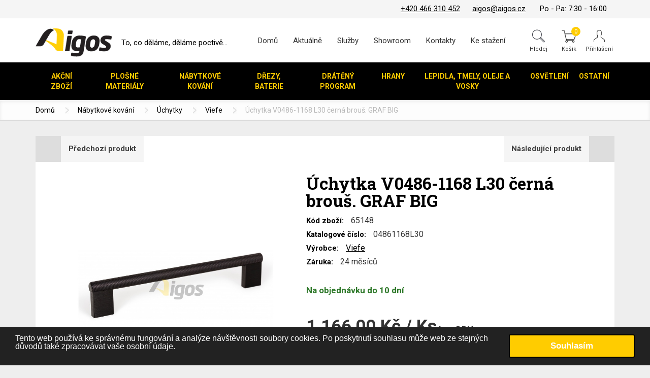

--- FILE ---
content_type: text/html; charset=utf-8
request_url: https://www.aigos.cz/uchytka-v0486-1168-l30-cerna-brous-graf-big
body_size: 14458
content:
<!DOCTYPE html>
<html lang="cs">
    <head profile="http://www.w3.org/1999/xhtml/vocab">
        <meta http-equiv="Content-Type" content="text/html; charset=utf-8" />
<link rel="shortcut icon" href="https://www.aigos.cz/sites/default/files/favicon_2.png" type="image/png" />
        <meta http-equiv="X-UA-Compatible" content="IE=edge">
        <meta name="viewport" content="width=device-width, initial-scale=1">
        <link href="https://cdnjs.cloudflare.com/ajax/libs/select2/4.0.3/css/select2.min.css" rel="stylesheet" />
        <link href="https://fonts.googleapis.com/css?family=Roboto+Slab:400,700|Roboto:400,700&amp;subset=latin-ext" rel="stylesheet">
        <title>Úchytka V0486-1168 L30 černá brouš. GRAF BIG | AIGOS, s.r.o.</title>
        <link type="text/css" rel="stylesheet" href="https://www.aigos.cz/sites/default/files/css/css_xE-rWrJf-fncB6ztZfd2huxqgxu4WO-qwma6Xer30m4.css" media="all" />
<link type="text/css" rel="stylesheet" href="https://www.aigos.cz/sites/default/files/css/css_5V4I8BZgb64KOHPL-8cAQTeTNEMPLhOt8s4VxM-7E0k.css" media="all" />
<link type="text/css" rel="stylesheet" href="https://www.aigos.cz/sites/default/files/css/css_8CXKBek_SwLksksy_au8yvKVAI4JWZWz-BR08C5DrDM.css" media="all" />
<link type="text/css" rel="stylesheet" href="https://www.aigos.cz/sites/default/files/css/css_UAZUZNabHWL_LHo1n8mocifAfIS3NqYKOVXtfknUXlA.css" media="all" />
<style type="text/css" media="all">
<!--/*--><![CDATA[/*><!--*/
#highlighted{background-image:url('/profiles/nautilus/themes/nautilus/img/backgrounds/spring-field.jpg');}nav.navbar-fixed-top{position:fixed;}

/*]]>*/-->
</style>
<link type="text/css" rel="stylesheet" href="https://www.aigos.cz/sites/default/files/css/css_lrUdqcX1YjxCTID2aR-IYfWVKG8AF3M4fhMLlwIpcUo.css" media="all" />
<link type="text/css" rel="stylesheet" href="https://www.aigos.cz/sites/default/files/css/css_hFuSMY7xaekC7buiwX2w73ZgL_qMd70X2bnycHc8820.css" media="all" />

      

    </head>
    <body class="html not-front not-logged-in no-sidebars page-node page-node- page-node-35179 node-type-produkt i18n-cs role-1" >
                <img class="up smoothScrollToTop" src="/profiles/nautilus/themes/nautilus/img/up.svg" alt="{{ 'Up'|t }}"
     width="100" height="100">
<div class="wrapper">
          <div id="vyhledavani">
          <div class="container">
              <div class="vyhledavani-in">
                      <div id="block-search-form" class="navbar-right block block-search">

			
	<div class="content">
		<form class="form-inline navbar-form" action="/uchytka-v0486-1168-l30-cerna-brous-graf-big" method="post" id="search-block-form" accept-charset="UTF-8"><div><div class="container-inline">
      <p class="element-invisible">Vyhledávání</p>
    <div class="form-item form-type-textfield form-item-search-block-form">
  <label class="element-invisible" for="edit-search-block-form--2">Hledat </label>
 <input title="Zadejte hledaný termín." type="text" id="edit-search-block-form--2" name="search_block_form" value="" size="15" maxlength="128" class="form-text form-control" />
</div>
<div class="form-actions form-wrapper" id="edit-actions"><input type="submit" id="edit-submit--2" name="op" value="Hledat" class="btn btn-primary form-submit" /></div><input type="hidden" name="form_build_id" value="form-0h7naVAYRzlNeHrWtqAqjyqye_-CbJX5RF6AGDLM86M" />
<input type="hidden" name="form_id" value="search_block_form" />
</div>
</div></form>	</div>
</div>
                </div>
          </div>
          <div class="close-search"></div>
      </div>
          <div class="telefon_container">
          <div id="telefon">
              <div class="container">
                      <div id="block-block-3" class="block block-block">

    
  <div class="content">
    <p>
	<img alt="" src="/profiles/nautilus/themes/nautilus/img/phone.svg" style="margin-left: 10px; margin-right: 10px; width: 19px; height: 19px;" /><a href="tel:+420-466-310-452">+420 466 310 452</a></p>
<p>
	<img alt="" src="/profiles/nautilus/themes/nautilus/img/mail.svg" style="margin-left: 10px; margin-right: 10px; width: 19px; height: 19px;" /><a href="mailto:aigos@aigos.cz">aigos@aigos.cz</a></p>
<p>
	<img alt="" src="/profiles/nautilus/themes/nautilus/img/clock.svg" style="margin-left: 10px; margin-right: 10px; width: 19px; height: 19px;" /> Po - Pa: 7:30 - 16:00</p>
  </div>
</div>
                </div>
          </div>
      </div>
      <div id="primary">
        <nav class="navbar navbar-default" role="navigation">
            <div class="container">
                <div id="logo_slogan">
                    <div id="logo">
                      <a href="/"><img
                                    src="/profiles/nautilus/themes/nautilus/img/flogo.png"
                                    alt="Voatt"/>                        </a>                    </div>
                    <div id="slogan">
                            <div id="block-block-2" class="block block-block">

    
  <div class="content">
    <p>To, co děláme, děláme poctivě...</p>
  </div>
</div>
                      </div>
                </div>

                <div id="menu_polozky">
                                <div id="user-menu">
                          <div id="block-fancy-login-fancy-login-login-block" class="block block-fancy-login">

    
  <div class="content">
    <div id="fancy_login_login_link_wrapper"><a href="/user/login"></a></div>  </div>
</div>
                    </div>
              
                                <div id="header-cart">
                          <div id="block-dc-ajax-add-cart-ajax-shopping-cart" class="block block-dc-ajax-add-cart">

    
  <div class="content">
    <div class="ajax-shopping-cart-wrapper">
</div>  </div>
</div>
<div id="block-dc-ajax-add-cart-ajax-shopping-cart-teaser" class="block block-dc-ajax-add-cart">

    
  <div class="content">
    <div class="ajax-shopping-cart-teaser">    <div class="cart-image"><img typeof="foaf:Image" src="https://www.aigos.cz/sites/all/modules/nautilus_features/commerce_complete/modules/dc_ajax_add_cart/images/shopping-cart.png" alt="" /></div>
    <div class="cart-product-quantity">
        <p class="empty-cart">0</p>
    </div>
    <div class="cart-product-total">
        <p class="total-amount">0,00 Kč</p>
    </div>
</div>  </div>
</div>
                    </div>
              
                <div id="search-button"><a class="search-icon"
                                           href="#">Hledej</a></div>

                              <div class="navbar-header">
                    <button type="button" class="navbar-toggle collapsed"
                            data-toggle="collapse"
                            data-target="#primary-collapse">
                        <span class="sr-only">Toggle navigation</span>
                        <span class="icon-bar"></span>
                        <span class="icon-bar"></span>
                        <span class="icon-bar"></span>
                    </button>
                </div>
            </div>

                <div class="collapse navbar-collapse" id="primary-collapse">
                        <div id="block-system-main-menu" class="block block-system block-menu">

    
  <div class="content">
    <ul class="nav navbar-nav"><li class="first  mlid-417"><a href="/" title="">Domů</a></li>
<li class=" mlid-2169"><a href="/aktuality" title="">Aktuálně</a></li>
<li class="expanded mlid-2170 dropdown"><a href="/sluzby" id="2170" role="button" class="dropdown-toggle" data-hover="dropdown">Služby</a><ul class="dropdown-menu" role="menu" aria-labelledby="2170"><li class="first  mlid-2193"><a href="/doprava">Doprava</a></li>
<li class=" mlid-2194"><a href="/formatovani">Formátování</a></li>
<li class=" mlid-2195"><a href="/olepovani-hran">Olepování hran</a></li>
<li class=" mlid-4203"><a href="/vrtani-frezovani-0">Vrtání a frézování</a></li>
<li class="last  mlid-4204"><a href="/opracovani-kompaktnich-desek">Opracování kompaktních desek</a></li>
</ul></li>
<li class=" mlid-2171"><a href="/showroom">Showroom</a></li>
<li class=" mlid-2173"><a href="/kontakty">Kontakty</a></li>
<li class="last expanded mlid-2828 dropdown"><a href="/ke-stazeni-0" id="2828" role="button" class="dropdown-toggle" data-hover="dropdown">Ke stažení</a><ul class="dropdown-menu" role="menu" aria-labelledby="2828"><li class="first  mlid-2793"><a href="/certifikaty">Certifikáty</a></li>
<li class="last  mlid-2172"><a href="/ke-stazeni">Formátování + objednávkové formuláře</a></li>
</ul></li>
</ul>  </div>
</div>
<div id="block-nautilus-all-menus-all-menus" class="block block-nautilus-all-menus">

    
  <div class="content">
    <ul class="nav navbar-nav main-menu"><li><a href="/">Domů</a></li><li><a href="/aktuality">Aktuálně</a></li><li><a href="/sluzby">Služby</a></li><li><a href="/showroom">Showroom</a></li><li><a href="/kontakty">Kontakty</a></li><li><a href="/ke-stazeni-0">Ke stažení</a></li></ul><ul class="nav navbar-nav menu-produktove-menu"><li><a href="/akcni-zbozi">Akční zboží</a></li><li><a href="/plosne-materialy">Plošné materiály</a></li><li><a href="/nabytkove-kovani">Nábytkové kování</a></li><li><a href="/drezy-baterie">Dřezy, baterie</a></li><li><a href="/drateny-program">Drátěný program</a></li><li><a href="/hrany">Hrany</a></li><li><a href="/lepidla-tmely-oleje-vosky">Lepidla, tmely, oleje a vosky</a></li><li><a href="/osvetleni">Osvětlení</a></li><li><a href="/ostatni-0">Ostatní</a></li></ul>  </div>
</div>
                  </div>
            </div>
        </nav>
    </div>

        <div id="taxonomy-menu">
          <div class="container">
                  <div id="block-menu-menu-produktove-menu" class="block block-menu">

    
  <div class="content">
    <ul class="list-group"><li class="first expanded mlid-4234 dropdown"><a href="/akcni-zbozi" title="Akční zboží" id="4234" role="button" class="dropdown-toggle" data-hover="dropdown">Akční zboží</a><ul class="dropdown-menu" role="menu" aria-labelledby="4234"><li class="first  mlid-4236"><a href="/fundermax-doprodej" title="Fundermax - Doprodej">Fundermax - Doprodej</a></li>
<li class=" mlid-4366"><a href="/fundermax-akce-sada-3" title="Fundermax - AKCE  Sada 3">Fundermax - AKCE  Sada 3</a></li>
<li class=" mlid-4367"><a href="/kronospan-akce" title="Kronospan - AKCE">Kronospan - AKCE</a></li>
<li class=" mlid-4368"><a href="/kronospan-akce-0" title="Kronospan - AKCE">Kronospan - AKCE</a></li>
<li class=" mlid-4369"><a href="/kronospan-akce-1" title="Kronospan - AKCE">Kronospan - AKCE</a></li>
<li class=" mlid-4370"><a href="/kronospan-akce-2" title="Kronospan - AKCE">Kronospan - AKCE</a></li>
<li class=" mlid-4371"><a href="/kronospan-akce-3" title="Kronospan - AKCE">Kronospan - AKCE</a></li>
<li class=" mlid-4372"><a href="/kronospan-akce-4" title="Kronospan - AKCE">Kronospan - AKCE</a></li>
<li class=" mlid-4373"><a href="/kronospan-akce-5" title="Kronospan - AKCE">Kronospan - AKCE</a></li>
<li class=" mlid-4374"><a href="/kronospan-akce-6" title="Kronospan - AKCE">Kronospan - AKCE</a></li>
<li class=" mlid-4375"><a href="/kronospan-akce-7" title="Kronospan - AKCE">Kronospan - AKCE</a></li>
<li class=" mlid-4376"><a href="/kronospan-akce-8" title="Kronospan - AKCE">Kronospan - AKCE</a></li>
<li class=" mlid-4377"><a href="/kronospan-akce-9" title="Kronospan - AKCE">Kronospan - AKCE</a></li>
<li class=" mlid-4378"><a href="/kronospan-akce-10" title="Kronospan - AKCE">Kronospan - AKCE</a></li>
<li class=" mlid-4379"><a href="/kronospan-akce-11" title="Kronospan - AKCE">Kronospan - AKCE</a></li>
<li class=" mlid-4380"><a href="/kronospan-akce-12" title="Kronospan - AKCE">Kronospan - AKCE</a></li>
<li class=" mlid-4381"><a href="/kronospan-akce-13" title="Kronospan - AKCE">Kronospan - AKCE</a></li>
<li class=" mlid-4382"><a href="/kronospan-akce-14" title="Kronospan - AKCE">Kronospan - AKCE</a></li>
<li class=" mlid-4383"><a href="/kronospan-akce-15" title="Kronospan - AKCE">Kronospan - AKCE</a></li>
<li class=" mlid-4384"><a href="/kronospan-akce-16" title="Kronospan - AKCE">Kronospan - AKCE</a></li>
<li class=" mlid-4385"><a href="/kronospan-akce-17" title="Kronospan - AKCE">Kronospan - AKCE</a></li>
<li class=" mlid-4386"><a href="/kronospan-akce-18" title="Kronospan - AKCE">Kronospan - AKCE</a></li>
<li class=" mlid-4387"><a href="/kronospan-akce-19" title="Kronospan - AKCE">Kronospan - AKCE</a></li>
<li class=" mlid-4388"><a href="/kronospan-akce-20" title="Kronospan - AKCE">Kronospan - AKCE</a></li>
<li class=" mlid-4389"><a href="/kronospan-akce-21" title="Kronospan - AKCE">Kronospan - AKCE</a></li>
<li class=" mlid-4390"><a href="/kronospan-akce-22" title="Kronospan - AKCE">Kronospan - AKCE</a></li>
<li class=" mlid-4391"><a href="/kronospan-akce-23" title="Kronospan - AKCE">Kronospan - AKCE</a></li>
<li class=" mlid-4392"><a href="/kronospan-akce-24" title="Kronospan - AKCE">Kronospan - AKCE</a></li>
<li class=" mlid-4393"><a href="/kronospan-akce-25" title="Kronospan - AKCE">Kronospan - AKCE</a></li>
<li class=" mlid-4394"><a href="/kronospan-akce-26" title="Kronospan - AKCE">Kronospan - AKCE</a></li>
<li class=" mlid-4395"><a href="/kronospan-akce-27" title="Kronospan - AKCE">Kronospan - AKCE</a></li>
<li class=" mlid-4396"><a href="/kronospan-akce-28" title="Kronospan - AKCE">Kronospan - AKCE</a></li>
<li class=" mlid-4397"><a href="/kronospan-akce-29" title="Kronospan - AKCE">Kronospan - AKCE</a></li>
<li class=" mlid-4398"><a href="/kronospan-akce-30" title="Kronospan - AKCE">Kronospan - AKCE</a></li>
<li class=" mlid-4399"><a href="/kronospan-akce-31" title="Kronospan - AKCE">Kronospan - AKCE</a></li>
<li class=" mlid-4400"><a href="/kronospan-akce-32" title="Kronospan - AKCE">Kronospan - AKCE</a></li>
<li class=" mlid-4401"><a href="/kronospan-akce-33" title="Kronospan - AKCE">Kronospan - AKCE</a></li>
<li class=" mlid-4402"><a href="/kronospan-akce-34" title="Kronospan - AKCE">Kronospan - AKCE</a></li>
<li class=" mlid-4403"><a href="/kronospan-akce-35" title="Kronospan - AKCE">Kronospan - AKCE</a></li>
<li class=" mlid-4404"><a href="/kronospan-akce-36" title="Kronospan - AKCE">Kronospan - AKCE</a></li>
<li class="last  mlid-4405"><a href="/kronospan-akce-37" title="Kronospan - AKCE">Kronospan - AKCE</a></li>
</ul></li>
<li class="expanded mlid-3894 dropdown"><a href="/plosne-materialy" title="Plošné materiály" id="3894" role="button" class="dropdown-toggle" data-hover="dropdown">Plošné materiály</a><ul class="dropdown-menu" role="menu" aria-labelledby="3894"><li class="first  mlid-3902"><a href="/elementy-laminatem-potazena-drevotriska" title="Elementy - Laminátem potažená dřevotříska">Elementy - Laminátem potažená dřevotříska</a></li>
<li class="expanded mlid-3903 dropdown-submenu"><a href="/kompaktni-desky" title="Kompaktní desky" id="3903" role="button" class="dropdown-toggle" data-hover="dropdown">Kompaktní desky</a><ul class="dropdown-menu" role="menu" aria-labelledby="3903"><li class="first  mlid-4053"><a href="/fundermax-0" title="Fundermax">Fundermax</a></li>
<li class="last  mlid-4054"><a href="/kronospan-1" title="Kronospan">Kronospan</a></li>
</ul></li>
<li class="expanded mlid-3904 dropdown-submenu"><a href="/lamino-desky" title="Lamino desky" id="3904" role="button" class="dropdown-toggle" data-hover="dropdown">Lamino desky</a><ul class="dropdown-menu" role="menu" aria-labelledby="3904"><li class="first  mlid-3920"><a href="/kronospan" title="Kronospan">Kronospan</a></li>
<li class=" mlid-3921"><a href="/fundermax" title="Fundermax">Fundermax</a></li>
<li class=" mlid-3922"><a href="/egger" title="EGGER">EGGER</a></li>
<li class=" mlid-3923"><a href="/ddl" title="DDL">DDL</a></li>
<li class="last  mlid-3924"><a href="/ostatni-dodavatele" title="Ostatní dodavatelé">Ostatní dodavatelé</a></li>
</ul></li>
<li class=" mlid-3905"><a href="/laminaty" title="Lamináty">Lamináty</a></li>
<li class=" mlid-3906"><a href="/leskle-materialy" title="Lesklé materiály">Lesklé materiály</a></li>
<li class=" mlid-3907"><a href="/matne-materialy" title="Matné materiály">Matné materiály</a></li>
<li class="expanded mlid-3908 dropdown-submenu"><a href="/kuchynske-desky" title="Kuchyňské desky" id="3908" role="button" class="dropdown-toggle" data-hover="dropdown">Kuchyňské desky</a><ul class="dropdown-menu" role="menu" aria-labelledby="3908"><li class="first  mlid-3967"><a href="/kronospan-0" title="Kronospan">Kronospan</a></li>
<li class=" mlid-3968"><a href="/egger-0" title="Egger">Egger</a></li>
<li class=" mlid-3969"><a href="/obkladove-desky" title="Obkladové desky">Obkladové desky</a></li>
<li class="last expanded mlid-3970 dropdown-submenu"><a href="/prislusenstvi" title="Příslušenství" id="3970" role="button" class="dropdown-toggle" data-hover="dropdown">Příslušenství</a><ul class="dropdown-menu" role="menu" aria-labelledby="3970"><li class="first  mlid-4015"><a href="/listy-0" title="Lišty">Lišty</a></li>
<li class="last  mlid-4016"><a href="/koncovky-rohy" title="Koncovky a rohy">Koncovky a rohy</a></li>
</ul></li>
</ul></li>
<li class="expanded mlid-3909 dropdown-submenu"><a href="/surove-drevotrisky" title="Surové dřevotřísky" id="3909" role="button" class="dropdown-toggle" data-hover="dropdown">Surové dřevotřísky</a><ul class="dropdown-menu" role="menu" aria-labelledby="3909"><li class="first  mlid-3960"><a href="/ostrohranne" title="Ostrohranné">Ostrohranné</a></li>
<li class="last  mlid-3961"><a href="/pd-4x" title="PD 4x">PD 4x</a></li>
</ul></li>
<li class=" mlid-3910"><a href="/dyhovane-desky" title="Dýhované desky">Dýhované desky</a></li>
<li class=" mlid-3911"><a href="/mdf-desky" title="MDF desky">MDF desky</a></li>
<li class=" mlid-3912"><a href="/hdf-desky-lakovane" title="HDF desky lakované">HDF desky lakované</a></li>
<li class=" mlid-3913"><a href="/sololit-akulit-hobra" title="Sololit, akulit, hobra">Sololit, akulit, hobra</a></li>
<li class="expanded mlid-3914 dropdown-submenu"><a href="/osb-desky" title="OSB desky" id="3914" role="button" class="dropdown-toggle" data-hover="dropdown">OSB desky</a><ul class="dropdown-menu" role="menu" aria-labelledby="3914"><li class="first  mlid-3962"><a href="/ostrohranne-0" title="Ostrohranné">Ostrohranné</a></li>
<li class=" mlid-3963"><a href="/pd-4x-0" title="PD 4x">PD 4x</a></li>
<li class="last  mlid-3964"><a href="/brousene" title="Broušené">Broušené</a></li>
</ul></li>
<li class=" mlid-3915"><a href="/mfp-desky" title="MFP desky">MFP desky</a></li>
<li class=" mlid-3916"><a href="/cetris" title="Cetris">Cetris</a></li>
<li class="expanded mlid-3917 dropdown-submenu"><a href="/preklizky" title="Překližky" id="3917" role="button" class="dropdown-toggle" data-hover="dropdown">Překližky</a><ul class="dropdown-menu" role="menu" aria-labelledby="3917"><li class="first  mlid-3965"><a href="/truhlarske" title="Truhlářské">Truhlářské</a></li>
<li class="last expanded mlid-3966 dropdown-submenu"><a href="/foliovane" title="Foliované" id="3966" role="button" class="dropdown-toggle" data-hover="dropdown">Foliované</a><ul class="dropdown-menu" role="menu" aria-labelledby="3966"><li class="first  mlid-3998"><a href="/protiskluzove" title="Protiskluzové">Protiskluzové</a></li>
<li class="last  mlid-3999"><a href="/hladke" title="Hladké">Hladké</a></li>
</ul></li>
</ul></li>
<li class=" mlid-3918"><a href="/sparovky-latovky" title="Spárovky + Laťovky">Spárovky + Laťovky</a></li>
<li class="last  mlid-3919"><a href="/parapety" title="Parapety">Parapety</a></li>
</ul></li>
<li class="expanded mlid-3895 dropdown"><a href="/nabytkove-kovani" title="Nábytkové kování" id="3895" role="button" class="dropdown-toggle" data-hover="dropdown">Nábytkové kování</a><ul class="dropdown-menu" role="menu" aria-labelledby="3895"><li class="first expanded mlid-3943 dropdown-submenu"><a href="/hettich-1" title="Hettich" id="3943" role="button" class="dropdown-toggle" data-hover="dropdown">Hettich</a><ul class="dropdown-menu" role="menu" aria-labelledby="3943"><li class="first  mlid-4004"><a href="/panty-0" title="Panty">Panty</a></li>
<li class=" mlid-4005"><a href="/podlozky" title="Podložky">Podložky</a></li>
<li class="expanded mlid-4006 dropdown-submenu"><a href="/vysuvy" title="Výsuvy" id="4006" role="button" class="dropdown-toggle" data-hover="dropdown">Výsuvy</a><ul class="dropdown-menu" role="menu" aria-labelledby="4006"><li class="first last  mlid-4040"><a href="/innotech-0" title="Innotech">Innotech</a></li>
</ul></li>
<li class=" mlid-4007"><a href="/spojovaci-kovani-0" title="Spojovací kování">Spojovací kování</a></li>
<li class="last  mlid-4008"><a href="/ostatni-3" title="Ostatní">Ostatní</a></li>
</ul></li>
<li class="expanded mlid-3944 dropdown-submenu"><a href="/blum" title="Blum" id="3944" role="button" class="dropdown-toggle" data-hover="dropdown">Blum</a><ul class="dropdown-menu" role="menu" aria-labelledby="3944"><li class="first  mlid-4009"><a href="/panty-1" title="Panty">Panty</a></li>
<li class="expanded mlid-4010 dropdown-submenu"><a href="/vysuvy-0" title="Výsuvy" id="4010" role="button" class="dropdown-toggle" data-hover="dropdown">Výsuvy</a><ul class="dropdown-menu" role="menu" aria-labelledby="4010"><li class="first  mlid-4013"><a href="/tandemboxy-s-kovovou-bocnici" title="Tandemboxy (s kovovou bočnicí)">Tandemboxy (s kovovou bočnicí)</a></li>
<li class="last  mlid-4014"><a href="/tandemy-pro-drev-zas" title="Tandemy (pro dřev. zás.)">Tandemy (pro dřev. zás.)</a></li>
</ul></li>
<li class=" mlid-4011"><a href="/aventosy" title="Aventosy">Aventosy</a></li>
<li class="last  mlid-4012"><a href="/ostatni-4" title="Ostatní">Ostatní</a></li>
</ul></li>
<li class="expanded mlid-3945 dropdown-submenu"><a href="/panty-2" title="Panty" id="3945" role="button" class="dropdown-toggle" data-hover="dropdown">Panty</a><ul class="dropdown-menu" role="menu" aria-labelledby="3945"><li class="first expanded mlid-3971 dropdown-submenu"><a href="/hettich-2" title="Hettich" id="3971" role="button" class="dropdown-toggle" data-hover="dropdown">Hettich</a><ul class="dropdown-menu" role="menu" aria-labelledby="3971"><li class="first  mlid-4045"><a href="/panty" title="Panty">Panty</a></li>
<li class="last  mlid-4046"><a href="/podlozky-0" title="Podložky">Podložky</a></li>
</ul></li>
<li class=" mlid-3972"><a href="/fgvstargtvrx" title="FGV,STAR,GTV,RX">FGV,STAR,GTV,RX</a></li>
<li class=" mlid-3973"><a href="/uhlove" title="Úhlové">Úhlové</a></li>
<li class="last  mlid-3974"><a href="/pro-sklenena-dvere" title="Pro sklěněná dveře">Pro sklěněná dveře</a></li>
</ul></li>
<li class="expanded mlid-3946 dropdown-submenu"><a href="/vysuvy-1" title="Výsuvy" id="3946" role="button" class="dropdown-toggle" data-hover="dropdown">Výsuvy</a><ul class="dropdown-menu" role="menu" aria-labelledby="3946"><li class="first expanded mlid-3975 dropdown-submenu"><a href="/blum-0" title="Blum" id="3975" role="button" class="dropdown-toggle" data-hover="dropdown">Blum</a><ul class="dropdown-menu" role="menu" aria-labelledby="3975"><li class="first  mlid-4031"><a href="/tandemboxy-s-kovovou-bocnici-0" title="Tandemboxy (s kovovou bočnicí)">Tandemboxy (s kovovou bočnicí)</a></li>
<li class="last  mlid-4032"><a href="/tandemy-pro-drev-zas-0" title="Tandemy (pro dřev. zás.)">Tandemy (pro dřev. zás.)</a></li>
</ul></li>
<li class="expanded mlid-3976 dropdown-submenu"><a href="/hettich-3" title="Hettich" id="3976" role="button" class="dropdown-toggle" data-hover="dropdown">Hettich</a><ul class="dropdown-menu" role="menu" aria-labelledby="3976"><li class="first  mlid-4033"><a href="/innotech" title="Innotech">Innotech</a></li>
<li class="last  mlid-4034"><a href="/multitech-metabox" title="Multitech (metabox)">Multitech (metabox)</a></li>
</ul></li>
<li class=" mlid-3977"><a href="/axis" title="Axis">Axis</a></li>
<li class="expanded mlid-3978 dropdown-submenu"><a href="/bocni-plnovysuvy-kulickove" title="Boční plnovýsuvy kuličkové" id="3978" role="button" class="dropdown-toggle" data-hover="dropdown">Boční plnovýsuvy kuličkové</a><ul class="dropdown-menu" role="menu" aria-labelledby="3978"><li class="first  mlid-4043"><a href="/bez-tlumeni" title="Bez tlumení">Bez tlumení</a></li>
<li class="last  mlid-4044"><a href="/s-tlumenim" title="S tlumením">S tlumením</a></li>
</ul></li>
<li class="last  mlid-3979"><a href="/rolnickove-vysuvy-castecne" title="Rolničkové výsuvy částečné">Rolničkové výsuvy částečné</a></li>
</ul></li>
<li class="expanded mlid-3947 dropdown-submenu"><a href="/uchytky" title="Úchytky" id="3947" role="button" class="dropdown-toggle" data-hover="dropdown">Úchytky</a><ul class="dropdown-menu" role="menu" aria-labelledby="3947"><li class="first  mlid-4000"><a href="/skladem-1" title="Skladem">Skladem</a></li>
<li class=" mlid-4001"><a href="/prodecor-hettich" title="ProDecor - Hettich">ProDecor - Hettich</a></li>
<li class=" mlid-4002"><a href="/hafele-0" title="Häfele">Häfele</a></li>
<li class="last  mlid-4003"><a href="/viefe" title="Viefe">Viefe</a></li>
</ul></li>
<li class=" mlid-3948"><a href="/vesaky" title="Věšáky">Věšáky</a></li>
<li class=" mlid-3949"><a href="/dverni-zarazky" title="Dveřní zarážky">Dveřní zarážky</a></li>
<li class="expanded mlid-3950 dropdown-submenu"><a href="/nohy-nozky-kolecka-sokly" title="Nohy, nožky, kolečka, sokly" id="3950" role="button" class="dropdown-toggle" data-hover="dropdown">Nohy, nožky, kolečka, sokly</a><ul class="dropdown-menu" role="menu" aria-labelledby="3950"><li class="first  mlid-4017"><a href="/stolove-nohy" title="Stolové nohy">Stolové nohy</a></li>
<li class="expanded mlid-4018 dropdown-submenu"><a href="/podnoze" title="Podnože" id="4018" role="button" class="dropdown-toggle" data-hover="dropdown">Podnože</a><ul class="dropdown-menu" role="menu" aria-labelledby="4018"><li class="first  mlid-4049"><a href="/podnoze-k-jidelnim-stolum" title="Podnože k jídelním stolům">Podnože k jídelním stolům</a></li>
<li class=" mlid-4048"><a href="/podnoze-ke-kancelarskym-stolum" title="Podnože ke kancelářským stolům">Podnože ke kancelářským stolům</a></li>
<li class="last  mlid-4047"><a href="/podnoze-ke-konferencnim-odkladacim-stolum" title="Podnože ke konferenčním a odkládacím stolům">Podnože ke konferenčním a odkládacím stolům</a></li>
</ul></li>
<li class=" mlid-4019"><a href="/soklove-rektifikacni-nozky" title="Soklové a rektifikační nožky">Soklové a rektifikační nožky</a></li>
<li class=" mlid-4020"><a href="/nabytkove-nozky-pohledove" title="Nábytkové nožky - pohledové">Nábytkové nožky - pohledové</a></li>
<li class=" mlid-4021"><a href="/kolecka" title="Kolečka">Kolečka</a></li>
<li class=" mlid-4022"><a href="/kluzaky" title="Kluzáky">Kluzáky</a></li>
<li class="last  mlid-4023"><a href="/sokly" title="Sokly">Sokly</a></li>
</ul></li>
<li class="expanded mlid-3951 dropdown-submenu"><a href="/posuvne-dverni-systemy" title="Posuvné a dveřní systémy" id="3951" role="button" class="dropdown-toggle" data-hover="dropdown">Posuvné a dveřní systémy</a><ul class="dropdown-menu" role="menu" aria-labelledby="3951"><li class="first expanded mlid-4024 dropdown-submenu"><a href="/salu" title="Salu" id="4024" role="button" class="dropdown-toggle" data-hover="dropdown">Salu</a><ul class="dropdown-menu" role="menu" aria-labelledby="4024"><li class="first  mlid-4029"><a href="/kovani-pro-posuvne-dvere" title="Kování pro posuvné dveře">Kování pro posuvné dveře</a></li>
<li class="last  mlid-4030"><a href="/listy-pro-posuvne-dvere" title="Lišty pro posuvné dveře">Lišty pro posuvné dveře</a></li>
</ul></li>
<li class="expanded mlid-4025 dropdown-submenu"><a href="/laguna" title="Laguna" id="4025" role="button" class="dropdown-toggle" data-hover="dropdown">Laguna</a><ul class="dropdown-menu" role="menu" aria-labelledby="4025"><li class="first  mlid-4041"><a href="/omega" title="Omega">Omega</a></li>
<li class="last  mlid-4042"><a href="/rama" title="Rama">Rama</a></li>
</ul></li>
<li class=" mlid-4026"><a href="/narazeci-profily" title="Narážecí profily">Narážecí profily</a></li>
<li class=" mlid-4027"><a href="/unipos" title="Unipos">Unipos</a></li>
<li class="last  mlid-4028"><a href="/prislusenstvi-0" title="Příslušenství">Příslušenství</a></li>
</ul></li>
<li class=" mlid-3952"><a href="/zamky" title="Zámky">Zámky</a></li>
<li class=" mlid-3953"><a href="/zavesy-konzole-podperky-tukany" title="Závěsy, konzole, podpěrky, tukany">Závěsy, konzole, podpěrky, tukany</a></li>
<li class="expanded mlid-3954 dropdown-submenu"><a href="/spojovaci-kovani" title="Spojovací kování" id="3954" role="button" class="dropdown-toggle" data-hover="dropdown">Spojovací kování</a><ul class="dropdown-menu" role="menu" aria-labelledby="3954"><li class="first last  mlid-4035"><a href="/hmozdinky" title="Hmoždinky">Hmoždinky</a></li>
</ul></li>
<li class="expanded mlid-3955 dropdown-submenu"><a href="/vruty" title="Vruty" id="3955" role="button" class="dropdown-toggle" data-hover="dropdown">Vruty</a><ul class="dropdown-menu" role="menu" aria-labelledby="3955"><li class="first expanded mlid-4036 dropdown-submenu"><a href="/quadrex" title="Quadrex" id="4036" role="button" class="dropdown-toggle" data-hover="dropdown">Quadrex</a><ul class="dropdown-menu" role="menu" aria-labelledby="4036"><li class="first  mlid-4038"><a href="/esusy-male-baleni" title="Ešusy - malé balení">Ešusy - malé balení</a></li>
<li class="last  mlid-4039"><a href="/krabicky-standartni-baleni" title="Krabičky - standartní balení">Krabičky - standartní balení</a></li>
</ul></li>
<li class="last  mlid-4037"><a href="/krizove" title="Křížové">Křížové</a></li>
</ul></li>
<li class=" mlid-3956"><a href="/vetraci-mrizky" title="Větrací mřížky">Větrací mřížky</a></li>
<li class=" mlid-3957"><a href="/priborniky" title="Příborníky">Příborníky</a></li>
<li class=" mlid-3958"><a href="/vyklopy-pisty" title="Výklopy a písty">Výklopy a písty</a></li>
<li class="last  mlid-3959"><a href="/ostatni-1" title="Ostatní">Ostatní</a></li>
</ul></li>
<li class="expanded mlid-3896 dropdown"><a href="/drezy-baterie" title="Dřezy, baterie" id="3896" role="button" class="dropdown-toggle" data-hover="dropdown">Dřezy, baterie</a><ul class="dropdown-menu" role="menu" aria-labelledby="3896"><li class="first  mlid-3940"><a href="/franke" title="Franke">Franke</a></li>
<li class=" mlid-3941"><a href="/sinks" title="Sinks">Sinks</a></li>
<li class="last  mlid-3942"><a href="/baterie" title="Baterie">Baterie</a></li>
</ul></li>
<li class="expanded mlid-3897 dropdown"><a href="/drateny-program" title="Drátěný program" id="3897" role="button" class="dropdown-toggle" data-hover="dropdown">Drátěný program</a><ul class="dropdown-menu" role="menu" aria-labelledby="3897"><li class="first  mlid-3935"><a href="/skladem-0" title="Skladem">Skladem</a></li>
<li class=" mlid-3936"><a href="/ideal-trade-0" title="Ideal Trade">Ideal Trade</a></li>
<li class=" mlid-3937"><a href="/vibo" title="Vibo">Vibo</a></li>
<li class=" mlid-3938"><a href="/hettich-0" title="Hettich">Hettich</a></li>
<li class="last  mlid-3939"><a href="/peka" title="Peka">Peka</a></li>
</ul></li>
<li class="expanded mlid-3898 dropdown"><a href="/hrany" title="Hrany" id="3898" role="button" class="dropdown-toggle" data-hover="dropdown">Hrany</a><ul class="dropdown-menu" role="menu" aria-labelledby="3898"><li class="first expanded mlid-3928 dropdown-submenu"><a href="/abs" title="ABS" id="3928" role="button" class="dropdown-toggle" data-hover="dropdown">ABS</a><ul class="dropdown-menu" role="menu" aria-labelledby="3928"><li class="first  mlid-3980"><a href="/22045" title="22/0,45">22/0,45</a></li>
<li class=" mlid-3981"><a href="/22045-s-lepidlem" title="22/0,45 s lepidlem">22/0,45 s lepidlem</a></li>
<li class=" mlid-3982"><a href="/221" title="22/1">22/1</a></li>
<li class=" mlid-3983"><a href="/222" title="22/2">22/2</a></li>
<li class=" mlid-3984"><a href="/2308" title="23/0,8">23/0,8</a></li>
<li class=" mlid-3985"><a href="/231" title="23/1">23/1</a></li>
<li class=" mlid-3986"><a href="/2313" title="23/1,3">23/1,3</a></li>
<li class=" mlid-3987"><a href="/232" title="23/2">23/2</a></li>
<li class=" mlid-3988"><a href="/4308" title="43/0,8">43/0,8</a></li>
<li class=" mlid-3989"><a href="/282" title="28/2">28/2</a></li>
<li class=" mlid-3990"><a href="/421" title="42/1">42/1</a></li>
<li class=" mlid-3991"><a href="/422" title="42/2">42/2</a></li>
<li class=" mlid-3992"><a href="/432" title="43/2">43/2</a></li>
<li class="last  mlid-3993"><a href="/ostatni-2" title="Ostatní">Ostatní</a></li>
</ul></li>
<li class="expanded mlid-3929 dropdown-submenu"><a href="/papirove" title="Papírové" id="3929" role="button" class="dropdown-toggle" data-hover="dropdown">Papírové</a><ul class="dropdown-menu" role="menu" aria-labelledby="3929"><li class="first  mlid-3994"><a href="/22-mm" title="22 mm">22 mm</a></li>
<li class="last  mlid-3995"><a href="/45-mm" title="45 mm">45 mm</a></li>
</ul></li>
<li class="last  mlid-3930"><a href="/dyha" title="Dýha">Dýha</a></li>
</ul></li>
<li class="expanded mlid-3899 dropdown"><a href="/lepidla-tmely-oleje-vosky" title="Lepidla, tmely, oleje a vosky" id="3899" role="button" class="dropdown-toggle" data-hover="dropdown">Lepidla, tmely, oleje a vosky</a><ul class="dropdown-menu" role="menu" aria-labelledby="3899"><li class="first  mlid-3926"><a href="/laky" title="Laky">Laky</a></li>
<li class=" mlid-3925"><a href="/lepidla-tmely" title="Lepidla, tmely">Lepidla, tmely</a></li>
<li class="last  mlid-3927"><a href="/osmo" title="Osmo">Osmo</a></li>
</ul></li>
<li class="expanded mlid-3900 dropdown"><a href="/osvetleni" title="Osvětlení" id="3900" role="button" class="dropdown-toggle" data-hover="dropdown">Osvětlení</a><ul class="dropdown-menu" role="menu" aria-labelledby="3900"><li class="first expanded mlid-3931 dropdown-submenu"><a href="/skladem" title="Skladem" id="3931" role="button" class="dropdown-toggle" data-hover="dropdown">Skladem</a><ul class="dropdown-menu" role="menu" aria-labelledby="3931"><li class="first expanded mlid-3996 dropdown-submenu"><a href="/led" title="LED" id="3996" role="button" class="dropdown-toggle" data-hover="dropdown">LED</a><ul class="dropdown-menu" role="menu" aria-labelledby="3996"><li class="first last  mlid-4050"><a href="/led-pasky" title="LED pásky">LED pásky</a></li>
</ul></li>
<li class="last  mlid-3997"><a href="/listy" title="Lišty">Lišty</a></li>
</ul></li>
<li class=" mlid-3932"><a href="/ideal-trade" title="Ideal Trade">Ideal Trade</a></li>
<li class=" mlid-3933"><a href="/hafele" title="Häfele">Häfele</a></li>
<li class="last  mlid-3934"><a href="/hettich" title="Hettich">Hettich</a></li>
</ul></li>
<li class="last expanded mlid-3901 dropdown"><a href="/ostatni-0" title="Ostatní" id="3901" role="button" class="dropdown-toggle" data-hover="dropdown">Ostatní</a><ul class="dropdown-menu" role="menu" aria-labelledby="3901"><li class="first  mlid-4051"><a href="/obalovy-material" title="Obalový materiál">Obalový materiál</a></li>
<li class="last  mlid-4365"><a href="/vzorniky" title="Vzorníky">Vzorníky</a></li>
</ul></li>
</ul>  </div>
</div>
            </div>
      </div>
  
  
        <div id="breadcrumb">
          <div class="container">
              <div class="breadcrumb-header"><a
                          href="#breadcrumb">Kde nyní jsem?</a>
              </div>
            <ol class="breadcrumb"><li><a href="/">Domů</a></li><li><a href="/nabytkove-kovani">Nábytkové kování</a></li><li><a href="/uchytky">Úchytky</a></li><li><a href="/viefe">Viefe</a></li><li>Úchytka V0486-1168 L30 černá brouš. GRAF BIG</li></ol>          </div>
      </div>
  
    <div id="top-image"></div>

  
    <div id="container-main" class="container main">

        <div id="content">

            <div id="inner-content">

              
              
                                <div class="tabs"></div>
              
                    <div id="block-voatt-paging-products-voatt-paging-products" class="block block-voatt-paging-products">

    
  <div class="content">
    <a href="/uchytka-v0486-038-l30-cerna-brous-graf-big-knopka" class="previous">Předchozí produkt</a><a href="/uchytka-v0486-320-l24-nerez-brous-graf-big" class="next">Následující produkt</a>  </div>
</div>
<div id="block-system-main" class="block block-system">

    
  <div class="content">
    <div id="node-35179"
     class="node node-produkt clearfix" about="/uchytka-v0486-1168-l30-cerna-brous-graf-big" typeof="sioc:Item foaf:Document">


            <span property="dc:title" content="Úchytka V0486-1168 L30 černá brouš. GRAF BIG" class="rdf-meta element-hidden"></span>
    <div class="gallery">
        <ul>
                    </ul>
        <div class="gallery-content">
                        <div class="gallery-item-first"><a href="https://www.aigos.cz/sites/default/files/styles/full_hd/public/obsah/produkt/uchytka-v0486-1168-l30-cerna-brous-graf-big/obrazky/65148.jpg?itok=r1aSYnb9" rel="lightbox[produkt-obrazky][]"><img typeof="foaf:Image" src="https://www.aigos.cz/sites/default/files/styles/produkt_detail_galerie_hlavni/public/obsah/produkt/uchytka-v0486-1168-l30-cerna-brous-graf-big/obrazky/65148.jpg?itok=qA8E3plj" width="800" height="800" alt="" /></a></div>
            <div class="gallery-navigation">
                            
                        
                    </div>
                </div>

                
            </div>

                        <div class="product-content" >

                <h1>Úchytka V0486-1168 L30 černá brouš. GRAF BIG</h1>
                                <div class="group-vlastnosti field-group-div"><div class="field field-name-field-product-sku field-type-text field-label-inline clearfix"><div class="field-label">Kód zboží:&nbsp;</div><div class="field-items"><div class="field-item even">65148</div></div></div><div class="field field-name-field-produkt-katalogove-c field-type-text field-label-inline clearfix"><div class="field-label">Katalogové číslo:&nbsp;</div><div class="field-items"><div class="field-item even">	04861168L30</div></div></div><div class="field field-name-field-produkt-vyrobci field-type-taxonomy-term-reference field-label-inline clearfix"><div class="field-label">Výrobce:&nbsp;</div><div class="field-items"><div class="field-item even"><a href="/vyrobce/viefe" typeof="skos:Concept" property="rdfs:label skos:prefLabel" datatype="">Viefe</a></div></div></div><div class="field field-name-field-produkt-zaruka field-type-number-decimal field-label-inline clearfix"><div class="field-label">Záruka:&nbsp;</div><div class="field-items"><div class="field-item even">24 měsíců</div></div></div></div><div class="group-sklady field-group-div"><div class="field field-name-field-produkt-dodani-dnu field-type-text field-label-hidden"><div class="field-items"><div class="field-item even">Na objednávku do 10 dní</div></div></div><div class="field field-name-field-product-stocks field-type-list-integer field-label-hidden"><div class="field-items"><div class="field-item even"></div></div></div></div><div class="field field-name-commerce-price field-type-commerce-price field-label-hidden"><div class="field-items"><div class="field-item even"><div class="prices"><div class="price price-without-vat price-main"><span class="price-value">1 166,00 Kč / Ks</span> <span class="txt-with txt-without-vat">bez DPH</span></div><div class="price price-with-vat"><span class="price-value">1 410,86 Kč / Ks</span> <span class="txt-with txt-with-vat">s DPH</span></div></div></div></div></div><div class='stock-message'></div><div class="group-tlacitko-kosik field-group-div"><div class="group-measure field-group-div"><div class="field field-name-field-produkt-unit-measure field-type-text field-label-hidden"><div class="field-items"><div class="field-item even">Ks</div></div></div><div class="field field-name-field-produkt-id field-type-commerce-product-reference field-label-hidden"><div class="field-items"><div class="field-item even"><form class="commerce-add-to-cart commerce-cart-add-to-cart-form-3537" action="/uchytka-v0486-1168-l30-cerna-brous-graf-big" method="post" id="commerce-cart-add-to-cart-form-3537" accept-charset="UTF-8"><div><input type="hidden" name="product_id" value="3537" />
<input type="hidden" name="form_build_id" value="form-Oh71k_l-9rHvBZAnyIQXtKWERWKZ9oBmK26bT3rVGGc" />
<input type="hidden" name="form_id" value="commerce_cart_add_to_cart_form_3537" />
<div id="edit-container" class="form-wrapper"></div><div id="edit-line-item-fields" class="form-wrapper"></div><input id="produkt-adjusment" type="hidden" name="adjusment_id" value="" />
<div class='qty-wrapper' id='qty-wrapper-3537'><div id="edit-qty-wrapper" class="form-wrapper"><div class="field field-name-field-produkt-unit-measure field-type-text field-label-hidden"><div class="field-items"><div class="field-item even">Ks</div></div></div><div class="form-item form-type-textfield form-item-quantity">
  <label for="edit-quantity">Množství </label>
 <input class="quantity-input form-text form-control" data-step="1.00" type="text" id="edit-quantity" name="quantity" value="1" size="5" maxlength="128" />
</div>
<div id="edit-add-remove-buttons" class="form-wrapper"><input type="submit" id="edit-add-remove-buttons-add" name="add_button" value="+" class="btn btn-primary form-submit" /><input type="submit" id="edit-add-remove-buttons-remove" name="remove_button" value="-" class="btn btn-primary form-submit" /></div></div></div><input class="hidden btn btn-primary form-submit" type="submit" id="edit-submit" name="op" value="Vložit do košíku" /></div></form></div></div></div></div><div class="field field-name-field-produkt-add-to-cart field-type-link-field field-label-hidden"><div class="field-items"><div class="field-item even"><a href="/%23" class="btn btn-primary form-submit" id="add-to-cart-custom-brn">Vložit do košíku</a></div></div></div></div>            </div>

        </div>
  </div>
</div>
  
            </div>

        </div>

    </div>

        <div id="product-desc">
          <div class="container">
                  <div id="block-voatt-commerce-attributes-product-info-tabs" class="block block-voatt-commerce-attributes">

    
  <div class="content">
    <div id="product-tabs">
    <div class="product-tabs-header">
                                      </div>
    <div class="product-tabs-content">
                                    </div>
</div>  </div>
</div>
            </div>
      </div>
  
  
  
  
  
  
  
        <div id="newsletter">
          <div class="container">
                  <div id="block-views-rychly-kontakt-block" class="block block-views">

    
  <div class="content">
    <div class="view view-rychly-kontakt view-id-rychly_kontakt view-display-id-block view-dom-id-327cf9a0bb0d8788a6a475a149313381">
        
  
  
      <div class="view-content">
        <div class="views-row views-row-1 views-row-odd views-row-first views-row-last">
      
  <div class="views-field views-field-field-rk-adresa">        <div class="field-content"><p>
	<strong>AIGOS, s.r.o.</strong><br />
	Husova 1787<br />
	530 03 Pardubice</p>
</div>  </div>  
  <div class="views-field views-field-field-rk-telefon">        <div class="field-content">+420 466 310 452</div>  </div>  
  <div class="views-field views-field-field-rk-e-mail">        <div class="field-content"><a href="mailto:aigos@aigos.cz">aigos@aigos.cz</a></div>  </div>  
  <div class="views-field views-field-nothing">        <span class="field-content"><a href="/kontakty" class="button">VŠECHNY KONTAKTY</a></span>  </div>  </div>
    </div>
  
  
  
  
  
  
</div>  </div>
</div>
            </div>
      </div>
  
</div>

    <div id="footer">
        <div class="container">
                <div id="block-block-1" class="block block-block">

    
  <div class="content">
    <p>
	Copyright © 2018 | AIGOS, s.r.o.</p>
  </div>
</div>
<div id="block-nautilus-voatt-voatt-footer" class="block block-nautilus-voatt">

    
  <div class="content">
    <div style="text-align: right">
<a href="/obchodni-podminky">Obchodní podmínky</a><span>|</span><a href="/reklamacni-rad">Reklamační řád</a><span>|</span><a href="/podminky-uziti">Podmínky užití</a><span>|</span><a href="/mapa-stranek">Mapa stránek</a><span>|</span><a href="http://voatt.cz"><span id="voatt-icn"></span></a>
</div>  </div>
</div>
          </div>
    </div>
        <div id="fancy_login_dim_screen"></div><div id="fancy_login_login_box"><div id="fancy_login_form_contents"><a href="#" id="fancy_login_close_button">X</a><noscript>
  <style>form.antibot { display: none !important; }</style>
  <div class="antibot-no-js antibot-message antibot-message-warning messages warning">
    You must have JavaScript enabled to use this form.  </div>
</noscript>
<div id="fancy_login_user_login_block_wrapper"><form class="antibot" action="/antibot" method="post" id="user-login-form" accept-charset="UTF-8"><div><h2>Přihlášení</h2><div class="form-item form-type-textfield form-item-name">
  <label for="edit-name--2">Uživatelské jméno <span class="form-required" title="Toto pole je vyžadováno.">*</span></label>
 <input type="text" id="edit-name--2" name="name" value="" size="15" maxlength="60" class="form-text required form-control" />
</div>
<div class="form-item form-type-password form-item-pass">
  <label for="edit-pass--2">Heslo <span class="form-required" title="Toto pole je vyžadováno.">*</span></label>
 <input type="password" id="edit-pass--2" name="pass" size="15" maxlength="128" class="form-text required form-control" />
</div>
<input type="hidden" name="form_build_id" value="form-NCLaX6VejDFGGQbt9cVC21W1e_mn2rlXmIxn2agXsD0" />
<input type="hidden" name="form_id" value="fancy_login_user_login_block" />
<input type="hidden" name="antibot_key" value="" />
<div class="form-actions form-wrapper" id="edit-actions--4"><input type="submit" id="edit-submit-1768706701" name="op" value="Přihlásit se" class="btn btn-primary form-submit" /></div><p><a href="/zapomenute-heslo" title="Požádat o nové heslo prostřednictvím e-mailu.">Zapomněli jste heslo?</a><br>
        zašleme vám nové na vaši
        <br>
        emailovou adresu
        </p><div class="registration-button"><a href="/registrace">Zaregistrovat se</a></div></div></form></div></div></div>        <script type="text/javascript">
<!--//--><![CDATA[//><!--
window.google_analytics_uacct = "UA-29405869-1";
//--><!]]>
</script>
<script type="text/javascript" src="https://www.aigos.cz/sites/all/modules/nautilus_contrib/jquery_update/replace/jquery/1.10/jquery.min.js?v=1.10.2"></script>
<script type="text/javascript" src="https://www.aigos.cz/misc/jquery-extend-3.4.0.js?v=1.10.2"></script>
<script type="text/javascript" src="https://www.aigos.cz/misc/jquery-html-prefilter-3.5.0-backport.js?v=1.10.2"></script>
<script type="text/javascript" src="https://www.aigos.cz/misc/jquery.once.js?v=1.2"></script>
<script type="text/javascript" src="https://www.aigos.cz/misc/drupal.js?sx0eui"></script>
<script type="text/javascript" src="https://www.aigos.cz/misc/ajax.js?v=7.101"></script>
<script type="text/javascript" src="https://www.aigos.cz/sites/all/modules/nautilus_contrib/jquery_update/js/jquery_update.js?v=0.0.1"></script>
<script type="text/javascript" src="https://www.aigos.cz/sites/all/modules/nautilus_contrib/jquery_update/replace/ui/ui/minified/jquery.ui.core.min.js?v=1.10.2"></script>
<script type="text/javascript" src="https://www.aigos.cz/sites/all/modules/nautilus_contrib/jquery_update/replace/ui/ui/minified/jquery.ui.widget.min.js?v=1.10.2"></script>
<script type="text/javascript" src="https://www.aigos.cz/sites/all/modules/nautilus_contrib/jquery_update/replace/ui/ui/minified/jquery.ui.position.min.js?v=1.10.2"></script>
<script type="text/javascript" src="https://www.aigos.cz/misc/ui/jquery.ui.position-1.13.0-backport.js?v=1.10.2"></script>
<script type="text/javascript" src="https://www.aigos.cz/sites/all/modules/nautilus_contrib/jquery_update/replace/ui/ui/minified/jquery.ui.menu.min.js?v=1.10.2"></script>
<script type="text/javascript" src="https://www.aigos.cz/sites/all/modules/nautilus_contrib/jquery_update/replace/ui/ui/minified/jquery.ui.autocomplete.min.js?v=1.10.2"></script>
<script type="text/javascript" src="https://www.aigos.cz/sites/all/modules/nautilus_contrib/jquery_update/replace/ui/external/jquery.cookie.js?v=67fb34f6a866c40d0570"></script>
<script type="text/javascript" src="https://www.aigos.cz/sites/all/modules/nautilus_contrib/jquery_update/replace/misc/jquery.form.min.js?v=2.69"></script>
<script type="text/javascript" src="https://www.aigos.cz/misc/form-single-submit.js?v=7.101"></script>
<script type="text/javascript" src="https://www.aigos.cz/sites/all/modules/nautilus_features/voatt_commerce/modules/conversions/conversions.js?sx0eui"></script>
<script type="text/javascript" src="https://www.aigos.cz/sites/all/modules/nautilus_features/nautilus_all_menus/nautilus_all_menus.js?sx0eui"></script>
<script type="text/javascript" src="https://www.aigos.cz/sites/all/modules/nautilus_features/nautilus_bulk_newsletter/js/nautilus_bulk_newsletter.js?sx0eui"></script>
<script type="text/javascript" src="https://www.aigos.cz/sites/all/modules/nautilus_features/nautilus_list_of_categories/js/nautilus_list_of_categories.js?sx0eui"></script>
<script type="text/javascript" src="https://www.aigos.cz/sites/all/modules/nautilus_features/voatt_commerce/modules/attributes/js/tab.js?sx0eui"></script>
<script type="text/javascript" src="https://www.aigos.cz/sites/all/modules/nautilus_features/voatt_commerce_order/js/voatt_commerce_order.js?sx0eui"></script>
<script type="text/javascript" src="https://www.aigos.cz/sites/all/modules/nautilus_features/voatt_misc/js/voatt_misc.js?sx0eui"></script>
<script type="text/javascript" src="https://www.aigos.cz/sites/all/modules/nautilus_features/voatt_paging_products/js/voatt_paging_products.js?sx0eui"></script>
<script type="text/javascript" src="https://www.aigos.cz/sites/all/modules/nautilus_features/voatt_products_filters/js/voatt_products_filters.js?sx0eui"></script>
<script type="text/javascript" src="https://www.aigos.cz/sites/all/modules/nautilus_features/nautilus_user_profile/js/nautilus_user_profile.js?sx0eui"></script>
<script type="text/javascript" src="https://www.aigos.cz/sites/all/modules/nautilus_features/voatt_commerce_user_profile/js/voatt_commerce_user_profile.js?sx0eui"></script>
<script type="text/javascript" src="https://www.aigos.cz/sites/all/modules/nautilus_features/voatt_search/js/voatt_search.js?sx0eui"></script>
<script type="text/javascript" src="https://www.aigos.cz/sites/all/modules/nautilus_features/voatt_commerce/modules/views_extends/js/voatt_commerce_views_extends.js?sx0eui"></script>
<script type="text/javascript" src="https://www.aigos.cz/misc/progress.js?v=7.101"></script>
<script type="text/javascript" src="https://www.aigos.cz/sites/default/files/languages/cs_pXFucyZ-hnBtYeY0EJFxqwUFqsk5rSlsBDIUf-BBJ9Q.js?sx0eui"></script>
<script type="text/javascript">
<!--//--><![CDATA[//><!--
window.cookieconsent_options = {"message":"Tento web používá ke správnému fungování a analýze návštěvnosti soubory cookies. Po poskytnutí souhlasu může web ze stejných důvodů také zpracovávat vaše osobní údaje.","dismiss":"Souhlasím","theme":"dark-bottom"};
//--><!]]>
</script>
<script type="text/javascript" src="//cdnjs.cloudflare.com/ajax/libs/cookieconsent2/1.0.9/cookieconsent.min.js"></script>
<script type="text/javascript" src="https://www.aigos.cz/sites/all/modules/nautilus_features/nautilus_imagelightbox/js/imagelightbox.min.js?sx0eui"></script>
<script type="text/javascript" src="https://www.aigos.cz/sites/all/modules/nautilus_features/nautilus_imagelightbox/js/nautilus-imagelightbox.js?sx0eui"></script>
<script type="text/javascript" src="https://www.aigos.cz/sites/all/modules/nautilus_features/nautilus_theme/js/nautilus_theme.js?sx0eui"></script>
<script type="text/javascript" src="https://www.aigos.cz/profiles/nautilus/modules/nautilus_core/js/jquery.migrate.js?sx0eui"></script>
<script type="text/javascript" src="https://www.aigos.cz/profiles/nautilus/modules/nautilus_core/nautilus_core.js?sx0eui"></script>
<script type="text/javascript" src="https://www.aigos.cz/profiles/nautilus/modules/nautilus_ui/js/bootstrap-tooltip.min.js?sx0eui"></script>
<script type="text/javascript" src="https://www.aigos.cz/profiles/nautilus/modules/nautilus_ui/nautilus_ui.js?sx0eui"></script>
<script type="text/javascript">
<!--//--><![CDATA[//><!--
gtag('event', 'page_view', {'send_to': '','ecomm_prodid': '35179','ecomm_pagetype': 'product','ecomm_totalvalue': '0'});console.log("log: gtag page_view")
//--><!]]>
</script>
<script type="text/javascript" src="https://www.aigos.cz/sites/all/modules/nautilus_features/commerce_complete/modules/dc_ajax_add_cart/js/dc_ajax_add_cart_html.js?sx0eui"></script>
<script type="text/javascript" src="https://www.aigos.cz/sites/all/modules/nautilus_contrib/captcha/captcha.js?sx0eui"></script>
<script type="text/javascript" src="https://www.aigos.cz/sites/all/modules/nautilus_features/nautilus_devel_warning/js/devel_server_warning.js?sx0eui"></script>
<script type="text/javascript" src="https://www.aigos.cz/sites/all/modules/nautilus_contrib/search_autocomplete/js/jquery.autocomplete.js?sx0eui"></script>
<script type="text/javascript" src="https://www.aigos.cz/sites/all/modules/nautilus_contrib/google_analytics/googleanalytics.js?sx0eui"></script>
<script type="text/javascript">
<!--//--><![CDATA[//><!--
(function(i,s,o,g,r,a,m){i["GoogleAnalyticsObject"]=r;i[r]=i[r]||function(){(i[r].q=i[r].q||[]).push(arguments)},i[r].l=1*new Date();a=s.createElement(o),m=s.getElementsByTagName(o)[0];a.async=1;a.src=g;m.parentNode.insertBefore(a,m)})(window,document,"script","https://www.google-analytics.com/analytics.js","ga");ga("create", "UA-29405869-1", {"cookieDomain":"auto"});ga("require", "displayfeatures");ga("set", "anonymizeIp", true);ga("send", "pageview");
//--><!]]>
</script>
<script type="text/javascript" src="https://www.aigos.cz/sites/all/modules/nautilus_contrib/field_group/field_group.js?sx0eui"></script>
<script type="text/javascript" src="https://www.aigos.cz/sites/all/modules/nautilus_features/commerce_complete/modules/dc_ajax_add_cart/js/dc_ajax_add_cart.js?sx0eui"></script>
<script type="text/javascript" src="https://www.aigos.cz/sites/all/modules/nautilus_features/voatt_commerce/modules/attributes/js/voatt_commerce_attributes.js?sx0eui"></script>
<script type="text/javascript" src="https://www.aigos.cz/sites/all/modules/nautilus_features/voatt_commerce/modules/stocks/stocks.js?sx0eui"></script>
<script type="text/javascript" src="https://www.aigos.cz/sites/all/modules/nautilus_contrib/antibot/js/antibot.js?sx0eui"></script>
<script type="text/javascript" src="https://www.aigos.cz/sites/all/modules/nautilus_contrib/fancy_login/js/fancy_login.js?sx0eui"></script>
<script type="text/javascript" src="https://www.aigos.cz/profiles/nautilus/themes/nautilus/js/bootstrap.min.js?sx0eui"></script>
<script type="text/javascript" src="https://www.aigos.cz/profiles/nautilus/themes/nautilus/js/bootstrap-hover-dropdown.js?sx0eui"></script>
<script type="text/javascript" src="https://www.aigos.cz/profiles/nautilus/themes/nautilus/js/jquery.cycle2.min.js?sx0eui"></script>
<script type="text/javascript" src="https://www.aigos.cz/profiles/nautilus/themes/nautilus/js/jquery.cycle2.swipe.min.js?sx0eui"></script>
<script type="text/javascript" src="https://www.aigos.cz/profiles/nautilus/themes/nautilus/js/control.js?sx0eui"></script>
<script type="text/javascript">
<!--//--><![CDATA[//><!--
jQuery.extend(Drupal.settings, {"basePath":"\/","pathPrefix":"","setHasJsCookie":0,"ajaxPageState":{"theme":"nautilus","theme_token":"zrD5dJmpN2lNYPIdqn_KlIEKF7aCZ8FCBqaLnlsNOhM","jquery_version":"1.10","js":{"0":1,"sites\/all\/modules\/nautilus_contrib\/jquery_update\/replace\/jquery\/1.10\/jquery.min.js":1,"misc\/jquery-extend-3.4.0.js":1,"misc\/jquery-html-prefilter-3.5.0-backport.js":1,"misc\/jquery.once.js":1,"misc\/drupal.js":1,"misc\/ajax.js":1,"sites\/all\/modules\/nautilus_contrib\/jquery_update\/js\/jquery_update.js":1,"sites\/all\/modules\/nautilus_contrib\/jquery_update\/replace\/ui\/ui\/minified\/jquery.ui.core.min.js":1,"sites\/all\/modules\/nautilus_contrib\/jquery_update\/replace\/ui\/ui\/minified\/jquery.ui.widget.min.js":1,"sites\/all\/modules\/nautilus_contrib\/jquery_update\/replace\/ui\/ui\/minified\/jquery.ui.position.min.js":1,"misc\/ui\/jquery.ui.position-1.13.0-backport.js":1,"sites\/all\/modules\/nautilus_contrib\/jquery_update\/replace\/ui\/ui\/minified\/jquery.ui.menu.min.js":1,"sites\/all\/modules\/nautilus_contrib\/jquery_update\/replace\/ui\/ui\/minified\/jquery.ui.autocomplete.min.js":1,"sites\/all\/modules\/nautilus_contrib\/jquery_update\/replace\/ui\/external\/jquery.cookie.js":1,"sites\/all\/modules\/nautilus_contrib\/jquery_update\/replace\/misc\/jquery.form.min.js":1,"misc\/form-single-submit.js":1,"sites\/all\/modules\/nautilus_features\/voatt_commerce\/modules\/conversions\/conversions.js":1,"sites\/all\/modules\/nautilus_features\/nautilus_all_menus\/nautilus_all_menus.js":1,"sites\/all\/modules\/nautilus_features\/nautilus_bulk_newsletter\/js\/nautilus_bulk_newsletter.js":1,"sites\/all\/modules\/nautilus_features\/nautilus_list_of_categories\/js\/nautilus_list_of_categories.js":1,"sites\/all\/modules\/nautilus_features\/voatt_commerce\/modules\/attributes\/js\/tab.js":1,"sites\/all\/modules\/nautilus_features\/voatt_commerce_order\/js\/voatt_commerce_order.js":1,"sites\/all\/modules\/nautilus_features\/voatt_misc\/js\/voatt_misc.js":1,"sites\/all\/modules\/nautilus_features\/voatt_paging_products\/js\/voatt_paging_products.js":1,"sites\/all\/modules\/nautilus_features\/voatt_products_filters\/js\/voatt_products_filters.js":1,"sites\/all\/modules\/nautilus_features\/nautilus_user_profile\/js\/nautilus_user_profile.js":1,"sites\/all\/modules\/nautilus_features\/voatt_commerce_user_profile\/js\/voatt_commerce_user_profile.js":1,"sites\/all\/modules\/nautilus_features\/voatt_search\/js\/voatt_search.js":1,"sites\/all\/modules\/nautilus_features\/voatt_commerce\/modules\/views_extends\/js\/voatt_commerce_views_extends.js":1,"misc\/progress.js":1,"public:\/\/languages\/cs_pXFucyZ-hnBtYeY0EJFxqwUFqsk5rSlsBDIUf-BBJ9Q.js":1,"1":1,"\/\/cdnjs.cloudflare.com\/ajax\/libs\/cookieconsent2\/1.0.9\/cookieconsent.min.js":1,"sites\/all\/modules\/nautilus_features\/nautilus_imagelightbox\/js\/imagelightbox.min.js":1,"sites\/all\/modules\/nautilus_features\/nautilus_imagelightbox\/js\/nautilus-imagelightbox.js":1,"sites\/all\/modules\/nautilus_features\/nautilus_theme\/js\/nautilus_theme.js":1,"profiles\/nautilus\/modules\/nautilus_core\/js\/jquery.migrate.js":1,"profiles\/nautilus\/modules\/nautilus_core\/nautilus_core.js":1,"profiles\/nautilus\/modules\/nautilus_ui\/js\/bootstrap-tooltip.min.js":1,"profiles\/nautilus\/modules\/nautilus_ui\/nautilus_ui.js":1,"2":1,"sites\/all\/modules\/nautilus_features\/commerce_complete\/modules\/dc_ajax_add_cart\/js\/dc_ajax_add_cart_html.js":1,"sites\/all\/modules\/nautilus_contrib\/captcha\/captcha.js":1,"sites\/all\/modules\/nautilus_features\/nautilus_devel_warning\/js\/devel_server_warning.js":1,"sites\/all\/modules\/nautilus_contrib\/search_autocomplete\/js\/jquery.autocomplete.js":1,"sites\/all\/modules\/nautilus_contrib\/google_analytics\/googleanalytics.js":1,"3":1,"sites\/all\/modules\/nautilus_contrib\/field_group\/field_group.js":1,"sites\/all\/modules\/nautilus_features\/commerce_complete\/modules\/dc_ajax_add_cart\/js\/dc_ajax_add_cart.js":1,"sites\/all\/modules\/nautilus_features\/voatt_commerce\/modules\/attributes\/js\/voatt_commerce_attributes.js":1,"sites\/all\/modules\/nautilus_features\/voatt_commerce\/modules\/stocks\/stocks.js":1,"sites\/all\/modules\/nautilus_contrib\/antibot\/js\/antibot.js":1,"sites\/all\/modules\/nautilus_contrib\/fancy_login\/js\/fancy_login.js":1,"profiles\/nautilus\/themes\/nautilus\/js\/bootstrap.min.js":1,"profiles\/nautilus\/themes\/nautilus\/js\/bootstrap-hover-dropdown.js":1,"profiles\/nautilus\/themes\/nautilus\/js\/jquery.cycle2.min.js":1,"profiles\/nautilus\/themes\/nautilus\/js\/jquery.cycle2.swipe.min.js":1,"profiles\/nautilus\/themes\/nautilus\/js\/control.js":1},"css":{"modules\/system\/system.base.css":1,"modules\/system\/system.menus.css":1,"modules\/system\/system.messages.css":1,"modules\/system\/system.theme.css":1,"misc\/ui\/jquery.ui.core.css":1,"misc\/ui\/jquery.ui.theme.css":1,"misc\/ui\/jquery.ui.menu.css":1,"misc\/ui\/jquery.ui.autocomplete.css":1,"sites\/all\/modules\/nautilus_contrib\/calendar\/css\/calendar_multiday.css":1,"sites\/all\/modules\/nautilus_features\/voatt_commerce\/modules\/config_store\/css\/config_store.css":1,"sites\/all\/modules\/nautilus_contrib\/date\/date_api\/date.css":1,"sites\/all\/modules\/nautilus_contrib\/date\/date_popup\/themes\/datepicker.1.7.css":1,"modules\/field\/theme\/field.css":1,"sites\/all\/modules\/nautilus_features\/nautilus_all_menus\/nautilus_all_menus.css":1,"sites\/all\/modules\/nautilus_features\/nautilus_bulk_newsletter\/css\/nautilus_bulk_newsletter.css":1,"sites\/all\/modules\/nautilus_features\/nautilus_list_of_categories\/css\/nautilus_list_of_categories.css":1,"modules\/node\/node.css":1,"modules\/search\/search.css":1,"modules\/user\/user.css":1,"sites\/all\/modules\/nautilus_features\/voatt_commerce\/modules\/attributes\/css\/voatt_commerce_attributes.css":1,"sites\/all\/modules\/nautilus_features\/voatt_commerce_order\/css\/voatt_commerce_order.css":1,"sites\/all\/modules\/nautilus_features\/voatt_commerce\/modules\/statistics\/css\/statistics.css":1,"sites\/all\/modules\/nautilus_features\/voatt_commerce\/modules\/stocks\/css\/stocks.css":1,"sites\/all\/modules\/nautilus_features\/voatt_misc\/css\/voatt_misc.css":1,"sites\/all\/modules\/nautilus_features\/voatt_paging_products\/css\/voatt_paging_products.css":1,"sites\/all\/modules\/nautilus_features\/voatt_products_filters\/css\/voatt_products_filters.css":1,"sites\/all\/modules\/nautilus_contrib\/youtube\/css\/youtube.css":1,"sites\/all\/modules\/nautilus_features\/nautilus_user_profile\/css\/nautilus_user_profile.css":1,"sites\/all\/modules\/nautilus_contrib\/views\/css\/views.css":1,"sites\/all\/modules\/nautilus_features\/voatt_commerce_user_profile\/css\/voatt_commerce_user_profile.css":1,"sites\/all\/modules\/nautilus_features\/voatt_search\/css\/voatt_search.css":1,"sites\/all\/modules\/nautilus_contrib\/ckeditor\/css\/ckeditor.css":1,"sites\/all\/modules\/nautilus_contrib\/ctools\/css\/ctools.css":1,"sites\/all\/modules\/nautilus_contrib\/lightbox2\/css\/lightbox.css":1,"sites\/all\/modules\/nautilus_features\/nautilus_imagelightbox\/css\/imagelightbox.min.css":1,"profiles\/nautilus\/modules\/nautilus_sitemap\/nautilus_sitemap.css":1,"sites\/all\/modules\/nautilus_features\/nautilus_theme\/css\/nautilus_theme.css":1,"profiles\/nautilus\/modules\/nautilus_ui\/nautilus_ui.css":1,"profiles\/nautilus\/modules\/nautilus_ui\/css\/bootstrap-tooltip.min.css":1,"sites\/all\/modules\/nautilus_features\/nautilus_devel_warning\/css\/devel_server_warning.css":1,"sites\/all\/modules\/nautilus_contrib\/search_autocomplete\/css\/themes\/user-blue.css":1,"sites\/all\/modules\/nautilus_contrib\/search_autocomplete\/css\/themes\/basic-green.css":1,"sites\/all\/modules\/nautilus_features\/commerce_complete\/modules\/dc_ajax_add_cart\/css\/dc_ajax_add_cart.css":1,"0":1,"sites\/all\/modules\/nautilus_contrib\/fancy_login\/css\/fancy_login.css":1,"profiles\/nautilus\/themes\/nautilus\/css\/nautilus.css":1}},"lightbox2":{"rtl":"0","file_path":"\/(\\w\\w\/)public:\/","default_image":"\/sites\/all\/modules\/nautilus_contrib\/lightbox2\/images\/brokenimage.jpg","border_size":10,"font_color":"000","box_color":"fff","top_position":"","overlay_opacity":"0.8","overlay_color":"000","disable_close_click":true,"resize_sequence":0,"resize_speed":400,"fade_in_speed":400,"slide_down_speed":600,"use_alt_layout":false,"disable_resize":false,"disable_zoom":false,"force_show_nav":false,"show_caption":true,"loop_items":false,"node_link_text":"View Image Details","node_link_target":false,"image_count":"Obr\u00e1zek !current z !total","video_count":"Video !current of !total","page_count":"Page !current of !total","lite_press_x_close":"press \u003Ca href=\u0022#\u0022 onclick=\u0022hideLightbox(); return FALSE;\u0022\u003E\u003Ckbd\u003Ex\u003C\/kbd\u003E\u003C\/a\u003E to close","download_link_text":"","enable_login":false,"enable_contact":false,"keys_close":"c x 27","keys_previous":"p 37","keys_next":"n 39","keys_zoom":"z","keys_play_pause":"32","display_image_size":"original","image_node_sizes":"()","trigger_lightbox_classes":"","trigger_lightbox_group_classes":"","trigger_slideshow_classes":"","trigger_lightframe_classes":"","trigger_lightframe_group_classes":"","custom_class_handler":0,"custom_trigger_classes":"","disable_for_gallery_lists":true,"disable_for_acidfree_gallery_lists":true,"enable_acidfree_videos":true,"slideshow_interval":5000,"slideshow_automatic_start":true,"slideshow_automatic_exit":true,"show_play_pause":true,"pause_on_next_click":false,"pause_on_previous_click":true,"loop_slides":false,"iframe_width":600,"iframe_height":400,"iframe_border":1,"enable_video":false,"useragent":"Mozilla\/5.0 (Macintosh; Intel Mac OS X 10_15_7) AppleWebKit\/537.36 (KHTML, like Gecko) Chrome\/131.0.0.0 Safari\/537.36; ClaudeBot\/1.0; +claudebot@anthropic.com)"},"nautilus_core":{"language":"cs"},"better_exposed_filters":{"views":{"popup":{"displays":{"block":{"filters":[]}}},"kontakty_obsah":{"displays":{"block":{"filters":[]}}},"obrazek_nad_formularem":{"displays":{"block_1":{"filters":[]}}},"rychly_kontakt":{"displays":{"block":{"filters":[]}}}}},"search_autocomplete":{"form1":{"selector":"#search-form[action=\u0022\/search\/node\u0022] #edit-keys","minChars":"3","max_sug":"10","type":"internal","datas":"https:\/\/www.aigos.cz\/search_autocomplete\/autocomplete\/1\/","fid":"1","theme":"basic-green","auto_submit":"1","auto_redirect":"1"},"form2":{"selector":"#search-form[action=\u0022\/search\/user\u0022] #edit-keys","minChars":"3","max_sug":"10","type":"internal","datas":"https:\/\/www.aigos.cz\/search_autocomplete\/autocomplete\/2\/","fid":"2","theme":"user-blue","auto_submit":"1","auto_redirect":"1"},"form3":{"selector":"#edit-search-block-form--2","minChars":"3","max_sug":"10","type":"internal","datas":"https:\/\/www.aigos.cz\/nautilus\/search-autocomplete","fid":"3","theme":"basic-green","auto_submit":"1","auto_redirect":"1"}},"googleanalytics":{"trackOutbound":1,"trackMailto":1,"trackDownload":1,"trackDownloadExtensions":"7z|aac|arc|arj|asf|asx|avi|bin|csv|doc(x|m)?|dot(x|m)?|exe|flv|gif|gz|gzip|hqx|jar|jpe?g|js|mp(2|3|4|e?g)|mov(ie)?|msi|msp|pdf|phps|png|ppt(x|m)?|pot(x|m)?|pps(x|m)?|ppam|sld(x|m)?|thmx|qtm?|ra(m|r)?|sea|sit|tar|tgz|torrent|txt|wav|wma|wmv|wpd|xls(x|m|b)?|xlt(x|m)|xlam|xml|z|zip"},"urlIsAjaxTrusted":{"\/uchytka-v0486-1168-l30-cerna-brous-graf-big":true,"\/system\/ajax":true,"\/uchytka-v0486-1168-l30-cerna-brous-graf-big?destination=node\/35179":true},"field_group":{"div":"full"},"ajax":{"edit-quantity":{"callback":"check_stock_input_ajax","wrapper":"commerce-cart-add-to-cart-form","method":"change","effect":"fade","event":"blur","url":"\/system\/ajax","submit":{"_triggering_element_name":"quantity"}},"edit-add-remove-buttons-add":{"callback":"voatt_commerce_stocks_add_remove_qty_callback","wrapper":"qty-wrapper-3537","method":"replaceWith","event":"mousedown","keypress":true,"prevent":"click","url":"\/system\/ajax","submit":{"_triggering_element_name":"add_button","_triggering_element_value":"+"}},"edit-add-remove-buttons-remove":{"callback":"voatt_commerce_stocks_add_remove_qty_callback","wrapper":"qty-wrapper-3537","method":"replaceWith","event":"mousedown","keypress":true,"prevent":"click","url":"\/system\/ajax","submit":{"_triggering_element_name":"remove_button","_triggering_element_value":"-"}},"edit-submit":{"callback":"voatt_commerce_stocks_custom_callback","method":"replaceWith","effect":"slide","event":"mousedown","keypress":true,"prevent":"click","url":"\/system\/ajax","submit":{"_triggering_element_name":"op","_triggering_element_value":"Vlo\u017eit do ko\u0161\u00edku"}},"edit-submit-1768706701":{"wrapper":"fancy_login_user_login_block_wrapper","callback":"fancy_login_user_login_block_ajax_callback","event":"mousedown","keypress":true,"prevent":"click","url":"\/system\/ajax","submit":{"_triggering_element_name":"op","_triggering_element_value":"P\u0159ihl\u00e1sit se"}}},"antibot":{"forms":{"user-login-form":{"action":"\/uchytka-v0486-1168-l30-cerna-brous-graf-big?destination=node\/35179","key":"5d5375530c218194611c8912720e856f"}}},"fancyLogin":{"screenFadeColor":"white","screenFadeZIndex":"10","loginBoxBackgroundColor":"white","loginBoxTextColor":"black","loginBoxBorderColor":"black","loginBoxBorderWidth":"3px","loginBoxBorderStyle":"solid","loginPath":"user\/login","dimFadeSpeed":500,"boxFadeSpeed":1000,"hideObjects":0,"disableRegistration":0}});
//--><!]]>
</script>
        <script src="https://cdnjs.cloudflare.com/ajax/libs/select2/4.0.3/js/select2.min.js"></script>
    </body>
</html>


--- FILE ---
content_type: text/css
request_url: https://www.aigos.cz/sites/default/files/css/css_8CXKBek_SwLksksy_au8yvKVAI4JWZWz-BR08C5DrDM.css
body_size: 21598
content:
.calendar-calendar tr.odd,.calendar-calendar tr.even{background-color:#fff;}.calendar-calendar table{border-collapse:collapse;border-spacing:0;margin:0 auto;padding:0;width:100%;}.calendar-calendar .month-view table{border:none;padding:0;margin:0;width:100%;}.calendar-calendar .year-view td{width:32%;padding:1px;border:none;}.calendar-calendar .year-view td table td{width:13%;padding:0;}.calendar-calendar tr{padding:0;margin:0;background-color:white;}.calendar-calendar th{text-align:center;margin:0;}.calendar-calendar th a{font-weight:bold;}.calendar-calendar td{width:14%;border:1px solid #ccc;color:#777;text-align:right;vertical-align:top;margin:0;padding:0;}.calendar-calendar .mini{border:none;}.calendar-calendar td.week{width:1%;min-width:1%;}.calendar-calendar .week{clear:both;font-style:normal;color:#555;font-size:0.8em;}.calendar-calendar .inner{height:auto !important;height:5em;padding:0;margin:0;}.calendar-calendar .inner div{padding:0;margin:0;}.calendar-calendar .inner p{padding:0 0 .8em 0;margin:0;}.calendar-calendar td a{font-weight:bold;text-decoration:none;}.calendar-calendar td a:hover{text-decoration:underline;}.calendar-calendar td.year,.calendar-calendar td.month{text-align:center;}.calendar-calendar th.days{color:#ccc;background-color:#224;text-align:center;padding:1px;margin:0;}.calendar-calendar div.day{float:right;text-align:center;padding:0.125em 0.25em 0 0.25em;margin:0;background-color:#f3f3f3;border:1px solid gray;border-width:0 0 1px 1px;clear:both;width:1.5em;}.calendar-calendar div.calendar{background-color:#fff;border:solid 1px #ddd;text-align:left;margin:0 .25em .25em 0;width:96%;float:right;clear:both;}.calendar-calendar .day-view div.calendar{float:none;width:98%;margin:1% 1% 0 1%;}.calendar-calendar div.title{font-size:.8em;text-align:center;}.calendar-calendar div.title a{color:#000;}.calendar-calendar div.title a:hover{color:#c00;}.calendar-calendar .content{clear:both;padding:3px;padding-left:5px;}.calendar div.form-item{white-space:normal;}table td.mini,table th.mini,table.mini td.week{padding:0 1px 0 0;margin:0;}table td.mini a{font-weight:normal;}.calendar-calendar .mini-day-off{padding:0px;}.calendar-calendar .mini-day-on{padding:0px;}table .mini-day-on a{text-decoration:underline;}.calendar-calendar .mini .title{font-size:.8em;}.mini .calendar-calendar .week{font-size:.7em;}.mini-row{width:100%;border:none;}.mini{width:32%;vertical-align:top;}.calendar-calendar .stripe{height:5px;width:auto;font-size:1px !important;line-height:1px !important;}.calendar-calendar .day-view .stripe{width:100%;}table.calendar-legend{background-color:#ccc;width:100%;margin:0;padding:0;}table.calendar-legend tr.odd .stripe,table.calendar-legend tr.even .stripe{height:12px !important;font-size:9px !important;line-height:10px !important;}.calendar-legend td{text-align:left;padding-left:5px;}.calendar-empty{font-size:1px;line-height:1px;}.calendar-calendar td.calendar-agenda-hour{text-align:right;border:none;border-top:1px solid #CCCCCC;padding-top:.25em;width:1%;}.calendar-calendar td.calendar-agenda-no-hours{min-width:1%;}.calendar-calendar td.calendar-agenda-hour .calendar-hour{font-size:1.2em;font-weight:bold;}.calendar-calendar td.calendar-agenda-hour .calendar-ampm{font-size:1em;}.calendar-calendar td.calendar-agenda-items{border:1px solid #CCCCCC;text-align:left;}.calendar-calendar td.calendar-agenda-items div.calendar{width:auto;padding:.25em;margin:0;}.calendar-calendar div.calendar div.inner .calendar-agenda-empty{width:100%;text-align:center;vertical-align:middle;padding:1em 0;background-color:#fff;}.calendar-date-select form{text-align:right;float:right;width:25%;}.calendar-date-select div,.calendar-date-select input,.calendar-date-select label{text-align:right;padding:0;margin:0;float:right;clear:both;}.calendar-date-select .description{float:right;}.calendar-label{font-weight:bold;display:block;clear:both;}.calendar-calendar div.date-nav{background-color:#ccc;color:#777;padding:0.2em;width:auto;border:1px solid #ccc;}.calendar-calendar div.date-nav a,.calendar-calendar div.date-nav h3{color:#777;text-decoration:none;}.calendar-calendar th.days{background-color:#eee;color:#777;font-weight:bold;border:1px solid #ccc;}.calendar-calendar td.empty{background:#ccc;border-color:#ccc;color:#cc9;}.calendar-calendar table.mini td.empty{background:#fff;border-color:#fff;}.calendar-calendar td div.day{border:1px solid #ccc;border-top:none;border-right:none;margin-bottom:2px;}.calendar-calendar td .inner div,.calendar-calendar td .inner div a{background:#eee;}.calendar-calendar div.calendar{border:none;font-size:x-small;}.calendar-calendar td .inner div.calendar div,.calendar-calendar td .inner div.calendar div a{border:none;background:#ffc;padding:0;}.calendar-calendar td .inner div.calendar div.calendar-more,.calendar-calendar td .inner div.calendar div.calendar-more a{color:#444;background:#fff;text-align:right;}.calendar-calendar td .inner .view-field,.calendar-calendar td .inner .view-field a{color:#444;font-weight:normal;}.calendar-calendar td span.date-display-single,.calendar-calendar td span.date-display-start,.calendar-calendar td span.date-display-end,.calendar-calendar td span.date-display-separator{font-weight:bold;}.calendar-calendar td .inner div.day a{color:#4b85ac;}.calendar-calendar tr td.today,.calendar-calendar tr.odd td.today,.calendar-calendar tr.even td.today{background-color:#C3D6E4;}.calendar-calendar td .inner div.calendar div div.view-data-node-data-field-date-field-date-value{}.calendar-calendar td.past{}.calendar-calendar td.future{}.calendar-calendar td.has-events{}.calendar-calendar td.has-no-events{}.calendar-calendar tbody{border-top:none;}.calendar-calendar .month-view .full .inner,.calendar-calendar .week-view .full .multi-day .inner{height:auto;min-height:auto;}.calendar-calendar .week-view .full .calendar-agenda-hour
.calendar-calendar .month-view .full .single-day .inner .view-item{float:left;width:100%;}.calendar-calendar .week-view .full .calendar-agenda-hour,.calendar-calendar .day-view .full .calendar-agenda-hour{padding-right:2px;}.calendar-calendar .week-view .full .calendar-agenda-hour{width:6%;min-width:0px;}.calendar-calendar .week-view .full .days{width:13%;}.calendar-calendar .month-view .full div.calendar,.calendar-calendar .week-view .full div.calendar,.calendar-calendar .day-view div.calendar{width:auto;}.calendar-calendar .month-view .full tr.date-box,.calendar-calendar .month-view .full tr.date-box td,.calendar-calendar .month-view .full tr.multi-day,.calendar-calendar .month-view .full tr.multi-day td{height:19px;max-height:19px;}.calendar-calendar .month-view .full tr.single-day .no-entry,.calendar-calendar .month-view .full tr.single-day .no-entry .inner{height:44px !important;line-height:44px;}.calendar-calendar .month-view .full tr.single-day .noentry-multi-day,.calendar-calendar .month-view .full tr.single-day .noentry-multi-day .inner{height:22px !important;line-height:22px;}.calendar-calendar .month-view .full td,.calendar-calendar .week-view .full td,.calendar-calendar .day-view  td{vertical-align:top;padding:1px 2px 0 2px}.calendar-calendar .month-view .full td.date-box{height:1%;border-bottom:0px;padding-bottom:2px;}.calendar-calendar .month-view .full .week{font-size:inherit;}.calendar-calendar .month-view .full .week a,.calendar-calendar .week-view .full .week a{color:#4b85ac;}.calendar-calendar .month-view .full td .inner div.day,.calendar-calendar .month-view .full td .inner div.day a{border:none;background:none;margin-bottom:0px;}.calendar-calendar .month-view .full td.date-box .inner,.calendar-calendar .week-view .full td.date-box .inner{min-height:inherit;}.calendar-calendar .month-view .full td.multi-day,.calendar-calendar .week-view .full td.multi-day{border-top:0px;border-bottom:0px;}.calendar-calendar .week-view .full .first td.multi-day{border-top:1px solid #CCCCCC;}.calendar-calendar .month-view .full td.single-day{border-top:0px;}.calendar-calendar .month-view .full td.multi-day .inner,.calendar-calendar .week-view .full td.multi-day .inner,.calendar-calendar .day-view .full td.multi-day .inner{min-height:inherit;width:auto;position:relative;}.calendar-calendar .month-view .full td.multi-day.no-entry{min-height:0px;}.calendar-calendar .month-view .full td.single-day .calendar-empty,.calendar-calendar .month-view .full td.single-day.empty,.calendar-calendar .month-view .full td.date-box.empty{background:#F4F4F4;}.calendar-calendar .month-view .full td.single-day .inner div,.calendar-calendar .month-view .full td.single-day .inner div a,.calendar-calendar .month-view .full td.multi-day .inner div,.calendar-calendar .month-view .full td.multi-day .inner div a,.calendar-calendar .month-view .full td .inner div.calendar.monthview div,.calendar-calendar .month-view .full td .inner div.calendar.monthview div a,.calendar-calendar .week-view .full td.single-day .inner div,.calendar-calendar .week-view .full td.single-day .inner div a,.calendar-calendar .week-view .full td.multi-day .inner div,.calendar-calendar .week-view .full td.multi-day .inner div a,.calendar-calendar .week-view .full td .inner div.calendar.weekview div,.calendar-calendar .week-view .full td .inner div.calendar.weekview div a,.calendar-calendar .day-view .full td .inner div.view-item,.calendar-calendar .day-view .full td .inner div.calendar div,.calendar-calendar .day-view .full td .inner div.calendar div a{background:none;}.calendar-calendar .day-view .full td .inner div.calendar div,.calendar-calendar .day-view .full td .inner div.calendar div a{margin:0px 3px;}.calendar-calendar .day-view .full td .inner div.calendar div.stripe{margin:0px;}.calendar-calendar .month-view .full tr td.today,.calendar-calendar .month-view .full tr.odd td.today,.calendar-calendar .month-view .full tr.even td.today{background:none;border-left:2px solid #7C7F12;border-right:2px solid #7C7F12;}.calendar-calendar .month-view .full td.date-box.today{border-width:2px 2px 0px 2px;border-style:solid;border-color:#7C7F12;}.calendar-calendar .month-view .full tr td.single-day.today{border-bottom:2px solid #7C7F12;}.calendar-calendar .month-view .full tr td.multi-day.starts-today{border-left:2px solid #7C7F12;}.calendar-calendar .month-view .full tr td.multi-day.ends-today{border-right:2px solid #7C7F12;}.calendar-calendar .month-view .full tr td.multi-day,.calendar-calendar .month-view .full tr td.single-day{border-top:0px;}.calendar-calendar .month-view .full tr td.multi-day,.calendar-calendar .month-view .full tr td.date-box{border-bottom:0px;}.calendar-calendar .month-view .full .inner .monthview,.calendar-calendar .week-view .full .inner .weekview,.calendar-calendar .day-view .full .inner .dayview{-moz-border-radius:5px;border-radius:5px;width:auto;float:none;display:block;margin:.25em auto;position:relative;}.calendar-calendar .month-view .full td.single-day div.monthview,.calendar-calendar .week-view .full td.single-day div.weekview,.calendar-calendar .day-view .full td.single-day div.dayview{background:#ffc;width:auto;padding:0px 3px;overflow:hidden;}.calendar-calendar .month-view .full td.single-day .calendar-more div.monthview{background:none;}.calendar-calendar .day-view td div.dayview{padding:0px;}.calendar-calendar .month-view .full td.multi-day div.monthview,.calendar-calendar .week-view .full td.multi-day div.weekview,.calendar-calendar .day-view .full td.multi-day div.dayview{background:#74a5d7;height:1.9em;overflow:hidden;margin:0px auto;color:#ffffff;position:relative;}.calendar-calendar .week-view .full td.multi-day div.weekview{height:3.5em;}.calendar-calendar .month-view .full td.multi-day .inner .view-field,.calendar-calendar .month-view .full td.multi-day .inner .view-field a,.calendar-calendar .week-view .full td.multi-day .inner .view-field,.calendar-calendar .week-view .full td.multi-day .inner .view-field a,.calendar-calendar .day-view .full td.multi-day .inner .view-field,.calendar-calendar .day-view .full td.multi-day .inner .view-field a{color:#ffffff;}.calendar-calendar .full td.multi-day .calendar .view-field,.calendar-calendar .full td.single-day .calendar .view-field{}.calendar-calendar .day-view .full td.multi-day div.dayview,.calendar-calendar .week-view .full td.multi-day div.weekview{margin-bottom:2px;}.calendar-calendar .month-view .full td.multi-day .calendar.monthview .view-field{white-space:nowrap;float:left;margin-right:3px;}.calendar-calendar .week-view .full td.multi-day .calendar.weekview .view-field{white-space:nowrap;display:inline;margin-right:3px;}.calendar-calendar .day-view .full td.multi-day .calendar.weekview .view-field{display:block;}.calendar-calendar .month-view .full td.multi-day .calendar.monthview .contents,.calendar-calendar .week-view .full td.multi-day .calendar.weekview .contents{position:absolute;width:3000px;left:5px;}.calendar-calendar .day-view td .stripe,.calendar-calendar .month-view .full td .stripe,.calendar-calendar .week-view .full td .stripe{-moz-border-radius:5px 5px 0px 0px;border-radius:5px 5px 0px 0px;left:0px;top:0px;width:100%;height:3px;z-index:2;}.calendar-calendar .full td.single-day .continuation,.calendar-calendar .full td.single-day .continues,.calendar-calendar .full td.single-day .cutoff{display:none;}.calendar-calendar .month-view .full td.multi-day  .inner .monthview .continuation,.calendar-calendar .week-view .full td.multi-day  .inner .weekview .continuation{float:left;margin-right:3px;height:1.9em;}.calendar-calendar .week-view .full td.multi-day  .inner .weekview .continuation{height:2.75em;padding-top:0.75em;margin-right:8px;}.calendar-calendar .month-view .full td.multi-day .inner .monthview .continues,.calendar-calendar .month-view .full td.multi-day .inner .monthview .cutoff,.calendar-calendar .week-view .full td.multi-day .inner .weekview .continues,.calendar-calendar .week-view .full td.multi-day .inner .weekview .cutoff{position:absolute;right:0px !important;right:-1px;width:10px;text-align:left;background:#74a5d7;-moz-border-radius:0px 5px 5px 0px;border-radius:0px 5px 5px 0px;height:1.9em;padding-left:6px;z-index:1;}.calendar-calendar .week-view .full td.multi-day .inner .weekview .continues,.calendar-calendar .week-view .full td.multi-day .inner .weekview .cutoff{height:2.75em;padding-top:0.75em;}.calendar-calendar .month-view .full td.multi-day .inner .monthview .cutoff,.calendar-calendar .week-view .full td.multi-day .inner .weekview .cutoff{width:8px;padding-left:0px;}.calendar-calendar .week-view .full td.multi-day{padding:2px;}.calendar-calendar .week-view td.single-day div.calendar{width:100%;padding-left:0px;padding-right:0px;}.calendar-calendar .week-view .full tr.last td.multi-day{border-bottom:1px solid #CCCCCC;}.view .date-nav-wrapper .clear-block{margin-bottom:10px;}.view .date-nav-wrapper{position:relative;margin-top:5px;width:100%;}.view .date-nav-wrapper .date-nav{background-color:transparent;border:0px;height:30px;height:auto;min-height:30px;position:relative;margin-bottom:10px;}.view .date-nav-wrapper .date-prev a,.view .date-nav-wrapper .date-next a{text-decoration:none;color:inherit;font-size:12px;}.view .date-nav-wrapper.date-nav a:hover{text-decoration:underline;}.view .date-nav-wrapper .date-prev{-moz-border-radius:5px 0 0 5px;border-radius:5px 0 0 5px;background:none repeat scroll 0 0 #dfdfdf;float:none;padding:5px 0;position:absolute;right:60px;left:auto;text-align:right;top:0px;width:auto;z-index:1;font-size:12px;}.block-views .view .date-nav-wrapper .date-prev{left:0;right:auto;}.view .date-nav-wrapper .date-prev a{margin-left:10px;font-weight:bold;}.view .date-nav-wrapper .date-heading{position:relative;width:100%;top:0px;text-align:center;z-index:0;}.view .date-nav-wrapper .date-heading h3{line-height:30px;font-size:1.7em;}.view .date-nav-wrapper .date-next{-moz-border-radius:0px 5px 5px 0px;border-radius:0px 5px 5px 0px;background:none repeat scroll 0 0 #dfdfdf;float:none;padding:5px 0;position:absolute;right:0px;text-align:right;top:0px;width:auto;z-index:1;font-size:12px;}.view .date-nav-wrapper .date-next a{margin-right:10px;font-weight:bold;}.attachment .calendar-calendar{margin-top:20px;clear:both;}.calendar-calendar th a,.attachment .calendar-calendar th{background-color:transparent;border:0px;}.attachment .calendar-calendar th.calendar-agenda-hour{color:#777777;font-weight:bold;text-align:right;}.view-calendar .feed-icon{margin-top:5px;}.view table.mini .date-prev,.view table.mini .date-next{background:none;}.date-nav div.date-prev,.date-nav div.date-next,.date-nav{width:auto;}ul.calendar-links,.region-content ul.calendar-links{margin:0;padding:0;}.year-view div.month-view div.date-nav{background-color:#DFDFDF;min-height:20px;}
body.page-admin-list-of-products a.sort-product-categori{display:inline-block;padding:2px 2px 2px 20px;width:24px;text-indent:-5000px;overflow:hidden;background-size:24px;background-position:left center;background-repeat:no-repeat;}body.page-admin-list-of-products a.sort-product-categori.up{background-image:url(/sites/all/modules/nautilus_features/voatt_commerce/modules/config_store/img/sort-up.png);}body.page-admin-list-of-products a.sort-product-categori.down{background-image:url(/sites/all/modules/nautilus_features/voatt_commerce/modules/config_store/img/sort-down.png);}
.container-inline-date{clear:both;}.container-inline-date .form-item{float:none;margin:0;padding:0;}.container-inline-date > .form-item{display:inline-block;margin-right:0.5em;vertical-align:top;}fieldset.date-combo .container-inline-date > .form-item{margin-bottom:10px;}.container-inline-date .form-item .form-item{float:left;}.container-inline-date .form-item,.container-inline-date .form-item input{width:auto;}.container-inline-date .description{clear:both;}.container-inline-date .form-item input,.container-inline-date .form-item select,.container-inline-date .form-item option{margin-right:5px;}.container-inline-date .date-spacer{margin-left:-5px;}.views-right-60 .container-inline-date div{margin:0;padding:0;}.container-inline-date .date-timezone .form-item{clear:both;float:none;width:auto;}.container-inline-date .date-padding{float:left;}fieldset.date-combo .container-inline-date .date-padding{padding:10px;}.views-exposed-form .container-inline-date .date-padding{padding:0;}#calendar_div,#calendar_div td,#calendar_div th{margin:0;padding:0;}#calendar_div,.calendar_control,.calendar_links,.calendar_header,.calendar{border-collapse:separate;margin:0;width:185px;}.calendar td{padding:0;}span.date-display-single{}span.date-display-start{}span.date-display-end{}.date-prefix-inline{display:inline-block;}.date-clear{clear:both;display:block;float:none;}.date-no-float{clear:both;float:none;width:98%;}.date-float{clear:none;float:left;width:auto;}.date-float .form-type-checkbox{padding-right:1em;}.form-type-date-select .form-type-select[class*=hour]{margin-left:.75em;}.date-container .date-format-delete{float:left;margin-top:1.8em;margin-left:1.5em;}.date-container .date-format-name{float:left;}.date-container .date-format-type{float:left;padding-left:10px;}.date-container .select-container{clear:left;float:left;}div.date-calendar-day{background:#F3F3F3;border-top:1px solid #EEE;border-left:1px solid #EEE;border-right:1px solid #BBB;border-bottom:1px solid #BBB;color:#999;float:left;line-height:1;margin:6px 10px 0 0;text-align:center;width:40px;}div.date-calendar-day span{display:block;text-align:center;}div.date-calendar-day span.month{background-color:#B5BEBE;color:white;font-size:.9em;padding:2px;text-transform:uppercase;}div.date-calendar-day span.day{font-size:2em;font-weight:bold;}div.date-calendar-day span.year{font-size:.9em;padding:2px;}.date-form-element-content-multiline{padding:10px;border:1px solid #CCC;}.form-item.form-item-instance-widget-settings-input-format-custom,.form-item.form-item-field-settings-enddate-required{margin-left:1.3em;}#edit-field-settings-granularity .form-type-checkbox{margin-right:.6em;}.date-year-range-select{margin-right:1em;}
#ui-datepicker-div{font-size:100%;font-family:Verdana,sans-serif;background:#eee;border-right:2px #666 solid;border-bottom:2px #666 solid;z-index:9999;}.ui-datepicker{width:17em;padding:.2em .2em 0;}.ui-datepicker .ui-datepicker-header{position:relative;padding:.2em 0;}.ui-datepicker .ui-datepicker-prev,.ui-datepicker .ui-datepicker-next{position:absolute;top:2px;width:1.8em;height:1.8em;}.ui-datepicker .ui-datepicker-prev-hover,.ui-datepicker .ui-datepicker-next-hover{top:1px;}.ui-datepicker .ui-datepicker-prev{left:2px;}.ui-datepicker .ui-datepicker-next{right:2px;}.ui-datepicker .ui-datepicker-prev-hover{left:1px;}.ui-datepicker .ui-datepicker-next-hover{right:1px;}.ui-datepicker .ui-datepicker-prev span,.ui-datepicker .ui-datepicker-next span{display:block;position:absolute;left:50%;margin-left:-8px;top:50%;margin-top:-8px;}.ui-datepicker .ui-datepicker-title{margin:0 2.3em;line-height:1.8em;text-align:center;}.ui-datepicker .ui-datepicker-title select{float:left;font-size:1em;margin:1px 0;}.ui-datepicker select.ui-datepicker-month-year{width:100%;}.ui-datepicker select.ui-datepicker-month,.ui-datepicker select.ui-datepicker-year{width:49%;}.ui-datepicker .ui-datepicker-title select.ui-datepicker-year{float:right;}.ui-datepicker table{width:100%;font-size:.9em;border-collapse:collapse;margin:0 0 .4em;}.ui-datepicker th{padding:.7em .3em;text-align:center;font-weight:bold;border:0;}.ui-datepicker td{border:0;padding:1px;}.ui-datepicker td span,.ui-datepicker td a{display:block;padding:.2em;text-align:right;text-decoration:none;}.ui-datepicker .ui-datepicker-buttonpane{background-image:none;margin:.7em 0 0 0;padding:0 .2em;border-left:0;border-right:0;border-bottom:0;}.ui-datepicker .ui-datepicker-buttonpane button{float:right;margin:.5em .2em .4em;cursor:pointer;padding:.2em .6em .3em .6em;width:auto;overflow:visible;}.ui-datepicker .ui-datepicker-buttonpane button.ui-datepicker-current{float:left;}.ui-datepicker.ui-datepicker-multi{width:auto;}.ui-datepicker-multi .ui-datepicker-group{float:left;}.ui-datepicker-multi .ui-datepicker-group table{width:95%;margin:0 auto .4em;}.ui-datepicker-multi-2 .ui-datepicker-group{width:50%;}.ui-datepicker-multi-3 .ui-datepicker-group{width:33.3%;}.ui-datepicker-multi-4 .ui-datepicker-group{width:25%;}.ui-datepicker-multi .ui-datepicker-group-last .ui-datepicker-header{border-left-width:0;}.ui-datepicker-multi .ui-datepicker-group-middle .ui-datepicker-header{border-left-width:0;}.ui-datepicker-multi .ui-datepicker-buttonpane{clear:left;}.ui-datepicker-row-break{clear:both;width:100%;}.ui-datepicker-rtl{direction:rtl;}.ui-datepicker-rtl .ui-datepicker-prev{right:2px;left:auto;}.ui-datepicker-rtl .ui-datepicker-next{left:2px;right:auto;}.ui-datepicker-rtl .ui-datepicker-prev:hover{right:1px;left:auto;}.ui-datepicker-rtl .ui-datepicker-next:hover{left:1px;right:auto;}.ui-datepicker-rtl .ui-datepicker-buttonpane{clear:right;}.ui-datepicker-rtl .ui-datepicker-buttonpane button{float:left;}.ui-datepicker-rtl .ui-datepicker-buttonpane button.ui-datepicker-current{float:right;}.ui-datepicker-rtl .ui-datepicker-group{float:right;}.ui-datepicker-rtl .ui-datepicker-group-last .ui-datepicker-header{border-right-width:0;border-left-width:1px;}.ui-datepicker-rtl .ui-datepicker-group-middle .ui-datepicker-header{border-right-width:0;border-left-width:1px;}
.field .field-label{font-weight:bold;}.field-label-inline .field-label,.field-label-inline .field-items{float:left;}form .field-multiple-table{margin:0;}form .field-multiple-table th.field-label{padding-left:0;}form .field-multiple-table td.field-multiple-drag{width:30px;padding-right:0;}form .field-multiple-table td.field-multiple-drag a.tabledrag-handle{padding-right:.5em;}form .field-add-more-submit{margin:.5em 0 0;}
.toolbar-admin #container-main{}
.infobox{background-color:#F7F7F7;border-left:5px solid #cd0133;margin:20px 0;padding:15px 30px 15px 15px;}
.taxonomy-list-wrapper.collapsible.collapsed .list{display:none;}.taxonomy-list-wrapper.collapsible .list{display:block;}.taxonomy-list-wrapper .level-0{position:relative;}.taxonomy-list-wrapper .level-0 a{background-color:#fff;z-index:9;position:relative;}.taxonomy-list-wrapper .level-1{padding-left:15px;position:relative;}.taxonomy-list-wrapper .level-1 a{background-color:#fff;z-index:8;position:relative;}.taxonomy-list-wrapper .level-1:after{content:"";height:19px;width:1px;display:block;background-color:#C1C1C1;position:absolute;left:3px;top:-8px;}.taxonomy-list-wrapper .level-1:before{content:"";height:1px;width:9px;display:block;background-color:#C1C1C1;position:absolute;left:3px;bottom:8px;}.taxonomy-list-wrapper .level-2{padding-left:30px;position:relative;}.taxonomy-list-wrapper .level-2:after{content:"";height:19px;width:1px;display:block;background-color:#C1C1C1;position:absolute;left:18px;top:-8px;}.taxonomy-list-wrapper .level-2 a:after{content:"";height:24px;width:1px;display:block;background-color:#C1C1C1;position:absolute;left:3px;top:-13px;}.taxonomy-list-wrapper .level-2:before{content:"";height:1px;width:9px;display:block;background-color:#C1C1C1;position:absolute;left:18px;bottom:8px;}.taxonomy-list-wrapper .level-3{padding-left:45px;}.taxonomy-list-wrapper .level-4{padding-left:60px;}.taxonomy-list-wrapper .level-5{padding-left:75px;}.taxonomy-list-wrapper .level-6{padding-left:90px;}.taxonomy-list-wrapper .level-7{padding-left:105px;}.taxonomy-list-wrapper .level-8{padding-left:120px;}.taxonomy-list-wrapper .level-9{padding-left:135px;}.field-type-nautilus-list-of-categories-markup{margin-top:-15px;}.field-type-nautilus-list-of-categories-markup .list ul{margin:0px;list-style:none;list-style-image:none;padding-left:0px;position:relative;}.field-type-nautilus-list-of-categories-markup .list ul ul:before{background-color:#c1c1c1;content:"";display:block;height:100%;left:25px;position:absolute;top:0;width:1px;}.field-type-nautilus-list-of-categories-markup .list ul ul{padding-left:40px;display:none;margin-bottom:10px;}.field-type-nautilus-list-of-categories-markup .list ul li{margin:0px;list-style:none;list-style-image:none;position:relative;}.field-type-nautilus-list-of-categories-markup .list ul li .level span{padding-left:20px;margin-right:5px;cursor:default;position:relative;}.field-type-nautilus-list-of-categories-markup .list ul li .level span:before{background-color:#c1c1c1;content:"";display:block;height:1px;left:-5px;position:absolute;top:8px;width:17px;}.field-type-nautilus-list-of-categories-markup .list ul li .level a{display:none;}.field-type-nautilus-list-of-categories-markup .list ul li .level:hover a{display:inline;}.field-type-nautilus-list-of-categories-markup .list ul li .level.dropdown span{background-image:url(/sites/all/modules/nautilus_features/nautilus_list_of_categories/img/plus.png);background-repeat:no-repeat;background-position:left 1px;cursor:pointer;background-size:auto 14px;}.field-type-nautilus-list-of-categories-markup .list ul li .level.dropdown span:before{display:none;}.field-type-nautilus-list-of-categories-markup .list ul li .level.dropdown span.active{background-image:url(/sites/all/modules/nautilus_features/nautilus_list_of_categories/img/minus.png);}.field-type-nautilus-list-of-categories-markup .list ul ul li:before{background-color:#c1c1c1;content:"";display:block;height:1px;left:-14px;position:absolute;top:10px;width:10px;}.field-type-nautilus-list-of-categories-markup .category-label{font-size:16px;margin-top:15px;margin-bottom:10px;}
.node-unpublished{background-color:#fff4f4;}.preview .node{background-color:#ffffea;}td.revision-current{background:#ffc;}
.search-form{margin-bottom:1em;}.search-form input{margin-top:0;margin-bottom:0;}.search-results{list-style:none;}.search-results p{margin-top:0;}.search-results .title{font-size:1.2em;}.search-results li{margin-bottom:1em;}.search-results .search-snippet-info{padding-left:1em;}.search-results .search-info{font-size:0.85em;}.search-advanced .criterion{float:left;margin-right:2em;}.search-advanced .action{float:left;clear:left;}
#permissions td.module{font-weight:bold;}#permissions td.permission{padding-left:1.5em;}#permissions tr.odd .form-item,#permissions tr.even .form-item{white-space:normal;}#user-admin-settings fieldset .fieldset-description{font-size:0.85em;padding-bottom:.5em;}#user-admin-roles td.edit-name{clear:both;}#user-admin-roles .form-item-name{float:left;margin-right:1em;}.password-strength{width:17em;float:right;margin-top:1.4em;}.password-strength-title{display:inline;}.password-strength-text{float:right;font-weight:bold;}.password-indicator{background-color:#C4C4C4;height:0.3em;width:100%;}.password-indicator div{height:100%;width:0%;background-color:#47C965;}input.password-confirm,input.password-field{width:16em;margin-bottom:0.4em;}div.password-confirm{float:right;margin-top:1.5em;visibility:hidden;width:17em;}div.form-item div.password-suggestions{padding:0.2em 0.5em;margin:0.7em 0;width:38.5em;border:1px solid #B4B4B4;}div.password-suggestions ul{margin-bottom:0;}.confirm-parent,.password-parent{clear:left;margin:0;width:36.3em;}.profile{clear:both;margin:1em 0;}.profile .user-picture{float:right;margin:0 1em 1em 0;}.profile h3{border-bottom:1px solid #ccc;}.profile dl{margin:0 0 1.5em 0;}.profile dt{margin:0 0 0.2em 0;font-weight:bold;}.profile dd{margin:0 0 1em 0;}
.menu-normal{text-decoration:none;padding:15px 30px;font-weight:bold;display:block;}.menu-hover{text-decoration:none;background-color:#000000;color:#ffffff;}.menu-active{background-color:#ddd;}.menu-dropdown-normal{text-decoration:none;padding:5px 30px;}.menu-dropdown-hover{text-decoration:none;background-color:#f5f5f5;}.menu-dropdown-active{background-color:#ddd;}#taxonomy-menu ul.list-group{margin:0px;list-style:none;list-style-image:none;}#taxonomy-menu ul.list-group > li{list-style-image:none !important;list-style-type:none !important;float:left;}#taxonomy-menu ul.list-group > li > a{text-decoration:none;padding:15px 30px;font-weight:bold;display:block;}#taxonomy-menu ul.list-group > li > a:hover,#taxonomy-menu ul.list-group > li > a:focus{text-decoration:none;background-color:#000000;color:#ffffff;}#taxonomy-menu ul.list-group > li > a.active-trail,#taxonomy-menu ul.list-group > li > a.active{background-color:#ddd;}#taxonomy-menu ul.list-group > li > a.active-trail:hover,#taxonomy-menu ul.list-group > li > a.active:hover,#taxonomy-menu ul.list-group > li > a.active-trail:focus,#taxonomy-menu ul.list-group > li > a.active:focus{text-decoration:none;background-color:#000000;color:#ffffff;}#taxonomy-menu ul.list-group > li.open > a{text-decoration:none;background-color:#000000;color:#ffffff;}#taxonomy-menu ul.dropdown-menu{margin:0px;list-style:none;list-style-image:none;padding:0px;border-radius:0;box-shadow:none;border:0;}#taxonomy-menu ul.dropdown-menu > li > a{text-decoration:none;padding:5px 30px;}#taxonomy-menu ul.dropdown-menu > li > a:hover,#taxonomy-menu ul.dropdown-menu > li > a:focus{text-decoration:none;background-color:#f5f5f5;}#taxonomy-menu ul.dropdown-menu > li > a.active-trail,#taxonomy-menu ul.dropdown-menu > li > a.active{background-color:#ddd;}#taxonomy-menu ul.dropdown-menu > li > a.active-trail:hover,#taxonomy-menu ul.dropdown-menu > li > a.active:hover,#taxonomy-menu ul.dropdown-menu > li > a.active-trail:focus,#taxonomy-menu ul.dropdown-menu > li > a.active:focus{text-decoration:none;background-color:#f5f5f5;}.view-product-category .view-filters{float:left;width:20%;background-color:transparent;border:0;margin-bottom:0px;padding:0px;padding-right:30px;}.view-product-category .view-filters > form{margin:0;background-color:#f5f5f5;padding:0px;}.view-product-category .view-filters > form .views-exposed-widgets .views-exposed-widget{padding:20px;width:100%;float:none;border-top:1px solid #ddd;}.view-product-category .view-filters > form .views-exposed-widgets .views-exposed-widget:first-child{border-top:0;}.view-product-category .view-filters > form .views-exposed-widgets .views-exposed-widget > label{margin-bottom:10px;}.view-product-category .view-filters > form .views-exposed-widgets .views-exposed-widget .form-item > label{font-weight:normal;font-size:14px;}.view-product-category .view-filters > form .views-exposed-widgets .views-exposed-widget.views-submit-button,.view-product-category .view-filters > form .views-exposed-widgets .views-exposed-widget.views-widget-sort-order{padding:0;border:0;margin:0;}.view-product-category .view-filters > form .views-exposed-widgets .views-exposed-widget.views-widget-sort-by{display:none;}.view-product-category .view-filters > form .views-exposed-widgets .views-exposed-widget.views-widget-filter-amount .form-item-amount-min,.view-product-category .view-filters > form .views-exposed-widgets .views-exposed-widget.views-widget-filter-amount .form-item-amount-max{display:none;}.bef-slider.ui-slider-horizontal{margin-top:6px;height:6px;border:1px solid #ddd;}.bef-slider.ui-slider-horizontal .ui-widget-header{background-image:none;background-color:#000;}.bef-slider.ui-slider-horizontal .ui-slider-handle{background-image:none;background-color:#fff;border-radius:200px;border:0;top:-7px;width:18px;height:18px;cursor:pointer;border:1px solid #929292;}.bef-slider.ui-slider-horizontal .ui-slider-handle:nth-of-type(1){margin-left:0;}.bef-slider.ui-slider-horizontal .ui-slider-handle:nth-of-type(2){margin-left:-18px;}.bef-slider.ui-slider-horizontal .ui-slider-handle:after{content:"";width:6px;height:6px;display:block;background-color:#ddd;border-radius:200px;position:absolute;top:50%;left:50%;transform:translate(-50%,-50%);-webkit-transform:translate(-50%,-50%);-ms-transform:translate(-50%,-50%);}.prices-wrapper{margin-top:15px;}.prices-wrapper:before,.prices-wrapper:after{content:" ";display:table;}.prices-wrapper:after{clear:both;}.prices-wrapper #filter-min{float:left;}.prices-wrapper #filter-max{float:right;}.view-product-category:before,.view-product-category:after{content:" ";display:table;}.view-product-category:after{clear:both;}.view-product-category > .view-content,.view-product-category > .view-empty,.view-product-category > .exposed-view-sort{float:right;width:80%;}.view-product-category > .view-content:before,.view-product-category > .view-empty:before,.view-product-category > .exposed-view-sort:before,.view-product-category > .view-content:after,.view-product-category > .view-empty:after,.view-product-category > .exposed-view-sort:after{content:" ";display:table;}.view-product-category > .view-content:after,.view-product-category > .view-empty:after,.view-product-category > .exposed-view-sort:after{clear:both;}.view-product-category > .view-content .views-row{padding:30px;float:left;width:33.33333333%;border:1px solid #fff;border-right-color:#ddd;border-bottom-color:#ddd;}.view-product-category > .view-content .views-row:hover,.view-product-category > .view-content .views-row:focus{box-shadow:0 0 33px #ddd;}.view-product-category > .view-content .views-row:nth-child(3n){border-right-color:#fff;}.view-product-category > .view-content .views-row .product-item{position:relative;height:100%;padding-bottom:40px;}.view-product-category > .view-content .views-row .product-item .views-field-field-obrazek-ve-vypise{margin-bottom:20px;}.view-product-category > .view-content .views-row .product-item .views-field-field-obrazek-ve-vypise img{max-width:100%;height:auto !important;}.view-product-category > .view-content .views-row .product-item .views-field-sale{font-weight:bold;position:absolute;padding:10px 15px;top:15px;color:#fff;background-color:#000;right:-30px;font-size:25px;}.view-product-category > .view-content .views-row .product-item .views-field-field-produkt-priznaky{left:-30px;position:absolute;top:20px;}.view-product-category > .view-content .views-row .product-item .views-field-field-produkt-priznaky ul{padding:0px !important;margin:0px !important;}.view-product-category > .view-content .views-row .product-item .views-field-field-produkt-priznaky ul li{position:relative;background-color:#000;background-image:none !important;color:#fff;display:table;font-size:13px;line-height:15px;font-weight:bold;margin:0 0 5px !important;padding:0 !important;}.view-product-category > .view-content .views-row .product-item .views-field-field-produkt-priznaky ul li span:nth-child(1){display:block;padding:5px;height:25px;}.view-product-category > .view-content .views-row .product-item .views-field-field-produkt-priznaky ul li span:nth-child(2){position:absolute;content:"";bottom:0px;right:-10px;display:inline-block;width:0;height:0;border-style:solid;border-width:25px 10px 0 0;border-color:#000 transparent transparent transparent;}.view-product-category > .view-content .views-row .views-field-title{margin-bottom:15px;}.view-product-category > .view-content .views-row .views-field-title h2,.view-product-category > .view-content .views-row .views-field-title h3{margin-top:0px;font-size:16px;font-weight:bold;letter-spacing:normal;margin-bottom:0px;line-height:21px;}.view-product-category > .view-content .views-row .views-field-title h2 a,.view-product-category > .view-content .views-row .views-field-title h3 a{text-decoration:none;}.view-product-category > .view-content .views-row .views-field-title h2 a:hover,.view-product-category > .view-content .views-row .views-field-title h3 a:hover,.view-product-category > .view-content .views-row .views-field-title h2 a:focus,.view-product-category > .view-content .views-row .views-field-title h3 a:focus{text-decoration:underline;}.view-product-category > .view-content .views-row .product-item-cena{overflow:hidden;width:100%;position:absolute;bottom:0;}.view-product-category > .view-content .views-row .product-item-cena .views-field-commerce-price{float:right;color:#333;font-size:22px;font-weight:bold;text-align:right;margin-top:-17px;}.view-product-category > .view-content .views-row .views-field-field-product-stocks{font-size:13px;color:#2f792b;width:100%;text-align:center;padding-top:5px;}.view-product-category > .view-content .views-row .views-field-field-produkt-dodani-dnu{font-size:14px;clear:both;font-weight:bold;color:#2f792b;width:100%;text-align:center;padding-top:5px;}.page-taxonomy-term .menu-perex-nautilus-summary{display:none;}.view-product-category > .view-header{clear:both;}.view-product-category > .view-header .view-vypis-podkategorii .view-content{margin-bottom:30px;}.view-product-category > .view-header .view-vypis-podkategorii .view-content .vypis-podkategorii{overflow:hidden;margin:-10px;}.view-product-category > .view-header .view-vypis-podkategorii .view-content .vypis-podkategorii .views-row{padding:10px;float:left;width:20%;min-height:90px;}.view-product-category > .view-header .view-vypis-podkategorii .view-content .vypis-podkategorii .views-row.obrazek-nahran .views-field-name a{padding:0px 15px 0px 70px;}.view-product-category > .view-header .view-vypis-podkategorii .view-content .vypis-podkategorii .views-row .podkategorie-item{border:1px solid #ddd;cursor:pointer;position:relative;overflow:hidden;height:100%;transition:border-color 0.2s;}.view-product-category > .view-header .view-vypis-podkategorii .view-content .vypis-podkategorii .views-row .podkategorie-item:hover,.view-product-category > .view-header .view-vypis-podkategorii .view-content .vypis-podkategorii .views-row .podkategorie-item:focus{transition:border-color 0.2s;}.view-product-category > .view-header .view-vypis-podkategorii .view-content .vypis-podkategorii .views-row .views-field-field-produkty-kategorie-ikona{position:absolute;top:50%;left:0;padding:10px;transform:translateY(-50%);-ms-transform:translateY(-50%);-webkit-transform:translateY(-50%);}.view-product-category > .view-header .view-vypis-podkategorii .view-content .vypis-podkategorii .views-row .views-field-name a{padding:0px 15px 0px 15px;display:table-cell;vertical-align:middle;width:500px;line-height:21px;height:68px;font-weight:bold;text-decoration:none;}.view-top-produkty h2{margin-top:0;font-weight:bold;font-size:17px;}.view-top-produkty .view-content{margin-bottom:30px;overflow:hidden;}.view-top-produkty .view-content .views-row{position:relative;width:100%;padding:15px 0;border-bottom:1px solid #ddd;overflow:hidden;height:auto !important;}.view-top-produkty .view-content .views-row:last-child{border-bottom:0px solid #ddd;}.view-top-produkty .view-content .views-row:hover .views-field-title a,.view-top-produkty .view-content .views-row:focus .views-field-title a{text-decoration:underline;}.view-top-produkty .view-content .views-row .views-field-counter{display:inline-block;vertical-align:middle;color:#868686;padding:0 10px;font-size:14px;width:35px;}.view-top-produkty .view-content .views-row .views-field-field-obrazek-ve-vypise{display:inline-block;vertical-align:middle;padding-right:10px;width:60px;}.view-top-produkty .view-content .views-row .top-text{display:inline-block;vertical-align:middle;overflow:hidden;width:1025px;}.view-top-produkty .view-content .views-row .views-field-field-produkt-kratky-popis{font-size:14px;clear:both;}.view-top-produkty .view-content .views-row .views-field-title{font-weight:bold;margin-bottom:2px;float:left;}.view-top-produkty .view-content .views-row .views-field-title a{text-decoration:none;}.view-top-produkty .view-content .views-row .views-field-field-product-stocks{float:left;font-size:14px;margin-left:30px;color:#2f792b;}.view-top-produkty .view-content .views-row .cena-top-produktu{display:inline-block;vertical-align:middle;font-size:16px;font-weight:bold;width:180px;text-align:right;}.page-taxonomy-term #top-image{box-shadow:0 0 80px #bebebe;height:200px;width:100%;}.page-taxonomy-term #container-main{margin-top:-70px;}.page-taxonomy-term #container-main #content{background-color:#fff;padding:50px;position:relative;z-index:99;}.view-kategorie-popis .view-content{margin-bottom:30px;padding:30px;background-color:#f5f5f5;}#edit-commerce-price-amount-wrapper .views-widget{overflow:hidden;}#edit-commerce-price-amount-wrapper .views-widget .form-item{width:50%;float:left;position:relative;}#edit-commerce-price-amount-wrapper .views-widget .form-item:before{color:#ababab;content:"Kč";position:absolute;right:6px;top:6px;z-index:1;}#edit-commerce-price-amount-wrapper .views-widget .form-item:nth-child(1){text-align:left;padding-right:5px;}#edit-commerce-price-amount-wrapper .views-widget .form-item:nth-child(1):before{right:12px;}#edit-commerce-price-amount-wrapper .views-widget .form-item:nth-child(2){text-align:right;padding-left:5px;}#edit-commerce-price-amount-wrapper .views-widget .form-item label{display:none;}#edit-commerce-price-amount-wrapper .views-widget .form-item input{display:inline-block;width:100%;position:relative;}#edit-commerce-price-amount-wrapper .ui-slider{margin-top:10px;height:7px;border-radius:0;}#edit-commerce-price-amount-wrapper .ui-slider .ui-slider-handle{background-color:#7e7b77;background-image:none;border:0 none;border-radius:0;cursor:pointer;height:14px;width:15px;top:-5px;border:1px solid #615e5a;}#edit-commerce-price-amount-wrapper .ui-slider .ui-slider-handle:hover{opacity:0.8;}#edit-commerce-price-amount-wrapper .ui-slider .ui-slider-handle:nth-of-type(1){margin-left:-1px;}#edit-commerce-price-amount-wrapper .ui-slider .ui-slider-handle:nth-of-type(2){margin-left:-14px;}#currency{float:right;border-left:1px solid #ddd;position:relative;height:60px;text-align:center;width:60px;}#currency a.dropdown-toggle{border:1px solid #333;width:30px;height:30px;text-align:center;display:block;line-height:30px;border-radius:150px;margin:5px auto;text-decoration:none;color:#333;font-size:11px;font-weight:bold;cursor:pointer;}#currency label{font-size:11px;line-height:11px;margin:0;display:block;}#currency ul{margin:0;padding:0;width:100%;min-width:0;border-radius:0;}#currency ul input{display:block;border:0;font-size:14px;color:#333;text-align:center;padding:5px;width:100%;line-height:14px;border-radius:0;outline:none !important;}#currency ul input:hover,#currency ul input:focus{background-color:#eee;color:#333;}.page-checkout:not(.page-checkout-complete) #taxonomy-menu,.page-checkout-complete #taxonomy-menu,.page-cart #taxonomy-menu,.page-checkout:not(.page-checkout-complete) #breadcrumb,.page-checkout-complete #breadcrumb,.page-cart #breadcrumb,.page-checkout:not(.page-checkout-complete) h1,.page-checkout-complete h1,.page-cart h1,.page-checkout:not(.page-checkout-complete) #user-menu,.page-checkout-complete #user-menu,.page-cart #user-menu,.page-checkout:not(.page-checkout-complete) #header-cart,.page-checkout-complete #header-cart,.page-cart #header-cart,.page-checkout:not(.page-checkout-complete) #search-button,.page-checkout-complete #search-button,.page-cart #search-button,.page-checkout:not(.page-checkout-complete) #primary-collapse,.page-checkout-complete #primary-collapse,.page-cart #primary-collapse,.page-checkout:not(.page-checkout-complete) .navbar-header,.page-checkout-complete .navbar-header,.page-cart .navbar-header,.page-checkout:not(.page-checkout-complete) #currency,.page-checkout-complete #currency,.page-cart #currency{display:none !important;}.page-checkout:not(.page-checkout-complete) nav.navbar-default,.page-checkout-complete nav.navbar-default,.page-cart nav.navbar-default{border:0px;}.page-checkout:not(.page-checkout-complete) #logo,.page-checkout-complete #logo,.page-cart #logo{float:none;text-align:center;margin:45px auto;}.page-checkout:not(.page-checkout-complete) #container-main,.page-checkout-complete #container-main,.page-cart #container-main{margin-top:90px;margin-bottom:90px;}#platby{padding:15px 0;background-color:#fff;}#platby .block{text-align:center;}#platby .block .content img{margin:15px;}#platby .block .content p{margin-bottom:0;}.filtrovat-header,.filtrovat-btn,.razeni-mobile{display:none;}.view-exposed-sort-wrapper{padding:20px 30px;background-color:#f5f5f5;margin-bottom:30px;}.view-exposed-sort-wrapper .sort span{margin-right:10px;font-size:15px;letter-spacing:0.5px;font-weight:bold;color:#333;display:inline-block;vertical-align:middle;}.view-exposed-sort-wrapper .sort a{display:inline-block;vertical-align:middle;color:#000;margin:0 10px;font-size:15px;text-decoration:none;}.view-exposed-sort-wrapper .sort a:hover{color:#000;text-decoration:underline;}.view-exposed-sort-wrapper .sort a.active{color:#000;font-weight:bold;}.view-exposed-sort-wrapper .sort a.active:hover{color:#000;}.found-products .view-product-category .view-filters{display:none;}.found-products .view-product-category .view-content{float:none;}.page-checkout- .select2-container .select2-search{display:block;}.page-admin-commerce #block-system-main .content > div,.page-admin-commerce #block-system-main .content > form{box-shadow:0 1px 4px rgba(0,0,0,0.18);background:#fff;border-radius:3px;padding:15px;margin-bottom:15px;}.page-admin-commerce #block-system-main .content > div > h2,.page-admin-commerce #block-system-main .content > fieldset > legend,.page-admin-commerce #block-system-main .content > form label{font-weight:bold;}.page-admin-commerce #block-system-main .content > div,.page-admin-commerce #block-system-main .content > form,.page-admin-commerce #block-system-main .content > fieldset{margin-bottom:30px;}.page-admin-commerce #edit-checkout-review .form-wrapper{width:49%;box-sizing:border-box;margin-right:1%;}.page-admin-commerce #edit-checkout-review .form-wrapper .review-item .review-item-title{display:inline-block;width:145px;}.page-admin-commerce #edit-checkout-review .form-wrapper .review-item .review-item-value{display:inline-block;font-weight:bold;}.page-admin-commerce #change-order-status-form{margin-bottom:15px;}.page-admin-commerce #change-order-status-form .form-item-status{display:inline-block;}@media (max-width:1599px){.view-product-category > .view-content .views-row .product-item-buttons .views-field-view-node,.view-product-category > .view-content .views-row .product-item-buttons .views-field-nothing{font-size:13px;}.view-product-category > .view-content .views-row{width:33.333%;}#block-views-product-category-block-1 .view-product-category > .view-content .views-row-4{display:none;}.view-top-produkty .view-content .views-row .top-text{width:745px;}.view-product-category > .view-content .views-row{padding:15px;}.view-product-category > .view-content .views-row .views-field-title h2,.view-product-category > .view-content .views-row .views-field-title h3{font-size:15px;line-height:19px;}.view-product-category > .view-content .views-row .product-item-cena .views-field-commerce-price{font-size:19px;}.view-product-category > .view-content .views-row .product-item .views-field-field-produkt-priznaky{left:-15px;}.view-product-category > .view-content .views-row .product-item .views-field-sale{right:-15px;}}@media (max-width:1199px){.view-product-category > .view-content,.view-product-category > .view-empty,.view-product-category > .exposed-view-sort{float:none;width:100%;}.view-top-produkty .view-content .views-row .top-text{width:555px;}.view-top-produkty .view-content .views-row .views-field-field-product-stocks{margin-left:0px;clear:both;}.filtrovat-btn{display:block;width:50%;background-color:#000;color:#fff;padding:15px 15px 15px 50px;font-weight:bold;cursor:pointer;background-image:url(/sites/all/modules/nautilus_features/voatt_commerce/modules/attributes/images/filter.png);background-position:15px center;background-repeat:no-repeat;font-size:14px;}.view-product-category .view-header{width:100%;}.filtrovat-header{display:block;height:48px;position:fixed;top:0px;left:-280px;width:280px;background-color:#000;color:#fff;padding:15px 15px 15px 50px;background-image:url(/sites/all/modules/nautilus_features/voatt_commerce/modules/attributes/images/filter.png);background-position:15px center;background-repeat:no-repeat;font-size:14px;z-index:999;transition:left 0.2s;}.filtrovat-header span{display:block;width:30px;height:30px;float:right;margin-top:-7px;background-image:url(/sites/all/modules/nautilus_features/voatt_commerce/modules/attributes/images/close-white.png);background-position:center center;background-repeat:no-repeat;cursor:pointer;}.open-filter .filtrovat-header{left:0;transition:left 0.2s;}.view-product-category .view-filters{position:fixed;top:48px;left:-280px;z-index:999;height:100%;width:280px;padding-right:0;transition:left 0.2s;overflow:auto;background-color:#F5F5F5;}.open-filter .view-product-category .view-filters{left:0;transition:left 0.2s;}.view-product-category .view-header,.view-product-category .view-content{float:none;width:100%;}.view-product-category .view-header{background-color:transparent;margin-bottom:15px;}.view-product-category .view-header .result-summary{padding:0;float:none;border-left:0;margin-top:15px;clear:both;}.view-product-category > .item-list{width:100%;float:none;}.razeni-mobile{display:block;}.razeni-mobile .select2 .select2-selection .select2-selection__arrow{display:none;}.view-exposed-sort-wrapper{width:50%;cursor:pointer;background-position:15px center;background-repeat:no-repeat;font-size:14px;float:right !important;padding:0 !important;margin-top:-50px;border-left:1px solid #fff;}.view-exposed-sort-wrapper .sort{display:none;}.view-exposed-sort-wrapper .select2-container{width:100% !important;}.view-exposed-sort-wrapper .select2-container .select2-selection{padding:15px;background-color:#000;height:50px;border:none;}.view-exposed-sort-wrapper .select2-container .select2-selection .select2-selection__rendered{color:#fff;font-weight:bold;padding-right:30px;}.view-exposed-sort-wrapper .select2-container .select2-selection .select2-selection__rendered:after{background-image:url(/sites/all/modules/nautilus_features/voatt_commerce/modules/attributes/images/select-sort.png);background-color:transparent;background-position:0 0;background-repeat:no-repeat;bottom:21px;content:"";height:8px;position:absolute;right:20px;width:11px;}}@media (max-width:991px){.page-checkout:not(.page-checkout-complete) #logo,.page-checkout-complete #logo,.page-cart #logo{margin:30px auto;}.view-product-category > .view-content .views-row{width:50%;}#block-views-product-category-block-1 .view-product-category > .view-content .views-row-3{display:none;}.view-top-produkty .view-content .views-row .top-text{width:330px;}.not-front.page-taxonomy-term #container-main #content{padding:30px;}.view-product-category > .view-content .views-row:nth-child(3n){border-right-color:#ddd;}.view-product-category > .view-content .views-row:nth-child(2n){border-right-color:#fff;}}@media (max-width:767px){.page-checkout:not(.page-checkout-complete) #logo,.page-checkout-complete #logo,.page-cart #logo{margin:20px auto;}.view-product-category > .view-content .views-row{width:100%;float:none;max-width:343px;margin:auto;}.not-front.page-taxonomy-term #container-main #content{padding:15px;}.view-top-produkty{display:none;}.view-product-category > .view-content .views-row{border-right-color:#fff !important;}.view-product-category > .view-content .views-row:last-child{border-bottom-color:#fff !important;}.view-product-category > .view-content .views-row:hover,.view-product-category > .view-content .views-row:focus{box-shadow:none;border:1px solid #fff !important;border-bottom:1px solid #ddd !important;}}.node-produkt{padding:0;margin:0;list-style:none;display:block !important;display:-webkit-box;display:-moz-box;display:-ms-flexbox;display:-webkit-flex;display:flex;}.node-produkt .gallery{width:45%;float:left;padding-right:30px;position:relative;}.node-produkt .gallery-item-first{margin-bottom:15px;}.node-produkt .gallery-navigation{overflow:hidden;margin:-5px;}.node-produkt .gallery-navigation .gallery-item{display:none;float:left;width:25%;padding:5px;}.node-produkt .gallery-navigation .gallery-item a{display:block;padding:5px;border:1px solid #ddd;}.node-produkt .gallery-navigation .gallery-item.active{display:block;}.node-produkt .gallery-navigation .gallery-item.more-images a{position:relative;}.node-produkt .gallery-navigation .gallery-item.more-images a:after{position:absolute;top:0;left:0;content:"Další fotografie";background-color:rgba(0,0,0,0.6);height:100%;color:#fff;font-weight:bold;width:100%;text-align:center;padding-top:53px;font-size:14px;padding-left:15px;padding-right:15px;line-height:15px;}.node-produkt .product-content{float:right;width:55%;padding-left:30px;}.node-produkt .form-radios .form-radio-images .option{padding:0;}.node-produkt .form-radios .form-radio-images .option img{min-height:3em;min-width:3em;max-height:3em;max-width:3em;}.node-produkt .form-radios .form-type-radio{display:inline-block;}.node-produkt .form-radios .option:before{display:none;}.node-produkt .group-cart{overflow:hidden;text-align:left;}.node-produkt .field-name-field-produkt-stock-status{float:left;width:47%;text-align:left;margin-bottom:0px;display:inline-block;clear:none !important;}.node-produkt .field-type-commerce-product-reference{overflow:hidden;float:left;}.node-produkt .form-submit.disabled{opacity:0.4;}.node-produkt .form-submit.disabled:hover{cursor:pointer !important;}.node-produkt .field-name-field-produkt-add-to-cart,.button-produkt-add-to-cart{position:absolute;bottom:8px;left:155px;}.node-produkt .field-name-field-produkt-add-to-cart a,.button-produkt-add-to-cart a{background-color:#333;border:2px solid #333;border-radius:3px;color:#333;font-size:17px;font-weight:bold;text-transform:uppercase;line-height:22px;padding:15px 70px 15px 35px;text-align:center;text-decoration:none;transition:padding 2s ease 0s,background-color 0.4s ease 0s;position:relative;}.node-produkt .field-name-field-produkt-add-to-cart a:after,.button-produkt-add-to-cart a:after{content:"";background-image:url(/sites/all/modules/nautilus_features/voatt_commerce/modules/attributes/images/cart-btn.svg);background-size:contain;background-position:center center;right:35px;top:50%;margin-top:-12px;width:22px;height:22px;position:absolute;}.node-produkt .field-name-field-produkt-add-to-cart a:hover,.button-produkt-add-to-cart a:hover,.node-produkt .field-name-field-produkt-add-to-cart afocus,.button-produkt-add-to-cart afocus{background-color:#000;color:#fff;}.node-type-produkt.not-front.page-node #container-main{max-width:none !important;}.node-type-produkt{}.node-type-produkt #content h1{font-size:40px;margin-bottom:15px;}.node-type-produkt h2{font-size:33px;}.node-type-produkt .product-short-desc{margin-bottom:30px;}.node-type-produkt .field-name-commerce-price{margin-bottom:30px;font-size:35px;color:#333;text-align:left;font-weight:bold;}.node-type-produkt .field-name-commerce-price .prices .price{color:#a6a6a6;font-size:15px;}.node-type-produkt .field-name-commerce-price .prices .price.price-main{color:#333;}.node-type-produkt .field-name-commerce-price .prices .price.price-main .price-value{font-size:35px;}.node-type-produkt .field-name-commerce-price .prices .price.price-main .txt-with{font-size:17px;}.node-type-produkt .field-name-commerce-price .prices .price.price-before-sale{text-decoration:line-through;font-size:18px;color:#333;}.node-type-produkt .field-name-commerce-price .prices .price.price-before-sale .price-value{font-size:18px;}.node-type-produkt .field-name-commerce-price .prices .price.price-before-sale .txt-with{font-size:18px;}.node-type-produkt #inner-content > h1{display:none;}.node-type-produkt .field-name-body{margin-top:30px;border-top:1px solid #ddd;padding-top:30px;font-size:17px;}.node-type-produkt h1{letter-spacing:0px;}.field-name-field-produkt-priznak{padding:30px 0px 0px 0px;margin:-10px;}.field-name-field-produkt-priznak .field{margin:0px;display:inline-block;vertical-align:middle;}.field-name-field-produkt-priznak .field:first-of-type{padding-right:10px;}.field-name-field-produkt-priznak .field p{margin-bottom:0px;}.field-name-field-produkt-priznak > .field-items > .field-item{display:inline-block;margin:10px;}.field-name-field-produkt-tagy{margin-bottom:30px;color:#999999;}.field-name-field-produkt-tagy .field-items .field-item{display:inline-block;margin-right:10px;}.field-name-field-produkt-tagy a{color:#999999;text-decoration:none;}.field-name-field-produkt-tagy a:hover{color:#999999;text-decoration:underline;}.group-product-attributes{padding:10px 0px;border-bottom:4px solid #f2f2f2;}.group-product-attributes h3{display:none;}.group-product-attributes .field{padding:5px;}.group-product-attributes .field div{float:none;display:inline-block;vertical-align:baseline;}.group-product-attributes .field .field-label{font-weight:normal;}.group-product-attributes .field .field-items{font-weight:bold;color:black;font-size:18px;}.group-vlastnosti{margin-bottom:30px;}.group-vlastnosti > .field{margin-bottom:10px;}.group-vlastnosti .field-label{color:black;line-height:17px;margin-right:10px;font-weight:bold;}.group-vlastnosti .field-items{font-size:16px;color:#333;line-height:16px;}.group-tlacitko-kosik{overflow:hidden;}.group-measure{position:relative;overflow:hidden;float:left;}.group-measure .field-name-field-produkt-unit-measure,.group-measure .views-field-field-produkt-unit-measure{color:#333;position:absolute;right:45px;bottom:12px;font-weight:bold;width:25px;text-align:left;}.group-measure .field-name-field-produkt-id .qty-wrapper .form-wrapper .form-item-quantity,.group-measure .commerce-add-to-cart .qty-wrapper .form-wrapper .form-item-quantity{width:100px;float:left;margin:0px;}.group-measure .field-name-field-produkt-id .qty-wrapper .form-wrapper .form-item-quantity input,.group-measure .commerce-add-to-cart .qty-wrapper .form-wrapper .form-item-quantity input{padding-right:35px;background-color:#e0dfdf;box-shadow:none;border:0;border-radius:3px;margin-top:3px;color:#333;text-align:right;font-weight:bold;font-size:19px;}.group-measure .field-name-field-produkt-id .qty-wrapper .form-wrapper .form-item-quantity label,.group-measure .commerce-add-to-cart .qty-wrapper .form-wrapper .form-item-quantity label{color:#b9b8b8;text-align:right;font-weight:bold;width:100px;margin-bottom:0px;margin-top:7px;font-size:13px;}.group-measure .field-name-field-produkt-id .qty-wrapper .form-wrapper .form-wrapper,.group-measure .commerce-add-to-cart .qty-wrapper .form-wrapper .form-wrapper{float:left;margin-top:6px;width:30px;margin-left:10px;}.group-measure .field-name-field-produkt-id .qty-wrapper .form-wrapper .form-wrapper input,.group-measure .commerce-add-to-cart .qty-wrapper .form-wrapper .form-wrapper input{height:25px;line-height:0;margin-bottom:7px;padding:0;text-align:center;width:25px;text-indent:-5000px;border:0;background-color:#e0dfdf;background-size:11px 11px;background-repeat:no-repeat;background-position:center center;}.group-measure .field-name-field-produkt-id .qty-wrapper .form-wrapper .form-wrapper input:first-child,.group-measure .commerce-add-to-cart .qty-wrapper .form-wrapper .form-wrapper input:first-child{background-image:url(/sites/all/modules/nautilus_features/voatt_commerce/modules/attributes/images/plus.svg);}.group-measure .field-name-field-produkt-id .qty-wrapper .form-wrapper .form-wrapper input:last-child,.group-measure .commerce-add-to-cart .qty-wrapper .form-wrapper .form-wrapper input:last-child{background-image:url(/sites/all/modules/nautilus_features/voatt_commerce/modules/attributes/images/minus.svg);}.group-sklady{margin-bottom:30px;}.group-sklady .field-name-field-product-stocks{font-size:15px;color:#2f792b;padding-top:5px;}.group-sklady .field-name-field-produkt-dodani-dnu{font-size:17px;font-weight:bold;color:#2f792b;padding-top:5px;}.node-produkt .product-content{position:relative;}.node-produkt .product-content > .item-list{position:absolute;top:281px;right:0px;z-index:99;}.node-produkt .product-content > .item-list ul{padding:0px !important;margin:0px !important;}.node-produkt .product-content > .item-list ul li{background-image:none !important;color:#fff;display:table;font-size:13px;line-height:15px;margin:0 0 5px !important;text-shadow:0 0 1px #8c8c8c;padding-left:0px !important;float:left;}.node-produkt .product-content > .item-list ul li span{display:block;padding:25px 40px !important;background-repeat:no-repeat;font-size:0px !important;}.node-produkt .product-content > .item-list ul li span.priznak-akce{background-color:transparent;background-image:url(/sites/all/modules/nautilus_features/voatt_commerce/modules/attributes/images/new.png);}.node-produkt .product-content > .item-list ul li span.priznak-doprava-zdarma{background-image:url(/sites/all/modules/nautilus_features/voatt_commerce/modules/attributes/images/free.png);}.node-produkt .product-content > .item-list ul li span.priznak-sleva{background-image:url(/sites/all/modules/nautilus_features/voatt_commerce/modules/attributes/images/banking.png);}.node-produkt .product-content > .item-list ul li span.priznak-vyprodej{background-image:url(/sites/all/modules/nautilus_features/voatt_commerce/modules/attributes/images/new.png);}.produkt-popis{float:left;}.produkt-popis .content .field{clear:none !important;}.produkt-popis .content-switch ul{overflow:hidden;padding-left:0px !important;margin-bottom:0px !important;}.produkt-popis .content-switch ul li{width:33.33333333%;padding-left:0px !important;margin-bottom:0px !important;text-align:center;font-weight:bold;background-image:none;color:white;float:left;background-image:none !important;}.produkt-popis .switched-content{background-color:whitesmoke;padding:20px;border:1px solid #ddd;}.produkt-popis .switched-content #switched-popis,.produkt-popis .switched-content #switched-soubory-stazeni,.produkt-popis .switched-content #switched-kontaktni-formular{display:none;}.produkt-popis .switched-content .field-name-field-produkt-popis-produktu .field-name-field-produkt-popis-popis,.produkt-popis .switched-content .field-name-field-produkt-popis-produktu .field-name-field-produkt-popis-obrazek{width:50%;}.produkt-popis .switched-content .field-name-field-produkt-popis-produktu .field-name-field-produkt-popis-popis img,.produkt-popis .switched-content .field-name-field-produkt-popis-produktu .field-name-field-produkt-popis-obrazek img{max-width:100%;height:auto !important;}.produkt-popis .switched-content .field-name-field-produkt-popis-produktu .field-name-field-produkt-popis-popis{margin:0px auto;display:table;}.produkt-popis .switched-content .field-name-field-produkt-popis-produktu .field-name-field-produkt-popis-popis .field-items{margin:0px auto;max-width:75%;}.produkt-popis .switched-content .field-name-field-produkt-popis-produktu .even .field-name-field-produkt-popis-popis{float:left;}.produkt-popis .switched-content .field-name-field-produkt-popis-produktu .even .field-name-field-produkt-popis-obrazek{float:right;}.produkt-popis .switched-content .field-name-field-produkt-popis-produktu .odd .field-name-field-produkt-popis-popis{float:right;}.produkt-popis .switched-content .field-name-field-produkt-popis-produktu .odd .field-name-field-produkt-popis-obrazek{float:left;}.produkt-popis .switched-content .field-name-field-produkt-popis-produktu .even,.produkt-popis .switched-content .field-name-field-produkt-popis-produktu .odd{padding:20px 0px;}.product-sale-percentage{position:absolute;top:15px;right:15px;background-color:#000;font-size:35px;font-weight:bold;color:#fff;z-index:101;padding:10px 15px;}.view-popis-produktu .views-row{clear:both;overflow:hidden;margin-bottom:60px;}.view-popis-produktu .views-row .views-field-field-produkt-popis-obrazek{width:40%;}.view-popis-produktu .views-row .views-field-field-produkt-popis-popis:first-child{margin-top:0;}.view-popis-produktu .views-row .views-field-field-produkt-popis-popis:last-child{margin-bottom:0;}.view-popis-produktu .views-row:nth-of-type(odd) .views-field-field-produkt-popis-obrazek{float:right;padding-left:60px;}.view-popis-produktu .views-row:nth-of-type(even) .views-field-field-produkt-popis-obrazek{float:left;padding-right:60px;}.view-popis-produktu .views-row:last-of-type{margin-bottom:0;}#block-voatt-commerce-attributes-product-info-tabs{margin-top:60px;margin-bottom:60px;background-color:white;padding:50px;position:relative;}.product-tabs-header{position:absolute;top:-60px;left:0px;}.product-tabs-header .header-item{display:inline-block;padding:20px 50px;font-size:18px;cursor:pointer;height:60px;}.product-tabs-content .header-item-xs{display:none;}.product-tabs-header .header-item.active{background-color:white;font-weight:bold;}.product-tabs-content{overflow:hidden;}.product-tabs-content .tab{position:absolute;z-index:-100;opacity:0;width:100%;}.product-tabs-content .tab.active{position:static;opacity:1;}.product-tabs-content .field-name-field-produkt-soubory h2{display:none;}.product-tabs-content .file-list .file-item{width:25%;}.product-tabs-content .tab-product-contact-form .form{overflow:hidden;}.product-tabs-content .tab-product-contact-form .form > div{width:50%;float:left;}.product-tabs-content .tab-product-contact-form .form-title{padding-right:60px;}.product-tabs-content .tab-product-contact-form .form-title h2{margin-top:0;}.product-tabs-content .tab-product-contact-form .form-content{padding-left:60px;border-left:1px solid #ddd;}.gallery > ul{padding:0px !important;margin:0px !important;position:absolute;top:15px;}.gallery > ul li{position:relative;background-color:#000;background-image:none !important;color:#fff;display:table;font-size:15px;line-height:23px;font-weight:bold;margin:0 0 10px !important;padding:0 !important;}.gallery > ul li span:nth-child(1){display:block;padding:5px 10px 5px 15px;height:35px;}.gallery > ul li span:nth-child(2){position:absolute;content:"";bottom:0px;right:-15px;display:inline-block;width:0;height:0;border-style:solid;border-width:35px 15px 0 0;border-color:#000 transparent transparent transparent;}.tab-product-contact-form .form-title{text-align:right;}.tab-product-contact-form .form-title h2{font-size:24px;font-weight:bold;line-height:30px;margin-bottom:25px;}#product-desc .container{overflow:hidden;}@media (max-width:991px){.not-front.node-type-produkt #container-main #content,#block-voatt-commerce-attributes-product-info-tabs{padding:30px;}.product-tabs-content .file-list .file-item{width:50%;}}@media (max-width:767px){.not-front.node-type-produkt #container-main #content,#block-voatt-commerce-attributes-product-info-tabs{padding:15px;}.product-sale-percentage{right:0;font-size:25px;}#block-voatt-commerce-attributes-product-info-tabs{margin-top:65px;}.product-tabs-header{top:-65px;display:none;}.product-tabs-header .header-item{padding:15px 15px;height:65px;font-size:15px;width:100px;line-height:17px;}.product-tabs-content .header-item-xs{display:block;padding:15px;font-weight:bold;background-image:url('/profiles/nautilus/themes/nautilus/img/icons/down.svg');background-position:center right 20px;background-repeat:no-repeat;background-size:15px;}.product-tabs-content .header-item-xs.active{}.node-type-produkt .field-name-commerce-price .prices .price.price-main .price-value{font-size:25px;}.node-type-produkt .field-name-commerce-price .prices .price.price-before-sale .price-value,.node-type-produkt .field-name-commerce-price .prices .price.price-before-sale .txt-with{font-size:15px;}.product-tabs-content .file-list .file-item{width:100%;margin-bottom:15px;}.product-tabs-content .file-list .file-item:last-child{margin-bottom:0;}.gallery > ul li{line-height:18px;margin:0 0 5px !important;}.gallery > ul li span:nth-child(1){padding:5px 5px 5px 10px;height:30px;}.gallery > ul li span:nth-child(2){border-width:30px 15px 0 0;}#block-voatt-commerce-attributes-product-info-tabs .form .form-title{float:none;padding-right:0;text-align:center;width:100%;margin-bottom:30px;}#block-voatt-commerce-attributes-product-info-tabs .form .form-title h2{margin-top:0px;margin-bottom:5px;}#block-voatt-commerce-attributes-product-info-tabs .form .form-content{border-left:medium none;float:none;padding-left:0;max-width:100%;width:340px;margin:auto;}#block-voatt-commerce-attributes-product-info-tabs .form .form-title p{text-align:center !important;}.node-produkt .field-name-field-produkt-add-to-cart{left:125px;}}.box-shadow{-moz-box-box-shadow:0px 0px 8px #cecdca;-webkit-box-shadow:0px 0px 8px #cecdca;box-shadow:0px 0px 8px #cecdca;}.responsive-img{max-width:100%;height:auto !important;}.h1{font-size:46px;font-weight:bold;letter-spacing:1px;color:#bd0825;margin-top:0px;margin-bottom:30px;font-family:'Helvetica Neue LT W01_71488914';}.h2{font-size:29px;font-weight:300;letter-spacing:1px;color:#613131;}.h3{font-size:24px;font-weight:300;color:#bd0825;}.h4{font-size:22px;font-weight:300;color:#bd0825;}.h5{font-size:21px;font-weight:300;color:#bd0825;}.h6{font-size:19px;font-weight:300;color:#bd0825;}.views-field-line-item-title a{text-decoration:none;}.views-field-line-item-title span{color:#333;display:block;}#header-cart{float:right;border-left:1px solid #ddd;position:relative;}#header-cart:hover #block-dc-ajax-add-cart-ajax-shopping-cart{visibility:visible;opacity:1;}#block-dc-ajax-add-cart-ajax-shopping-cart-teaser{position:relative;overflow:hidden;cursor:pointer;}#block-dc-ajax-add-cart-ajax-shopping-cart-teaser:hover,#block-dc-ajax-add-cart-ajax-shopping-cart-teaser:focus,#block-dc-ajax-add-cart-ajax-shopping-cart-teaser.active{background-color:#f5f5f5;}#block-dc-ajax-add-cart-ajax-shopping-cart-teaser .content{position:relative;}#block-dc-ajax-add-cart-ajax-shopping-cart-teaser .cart-product-quantity{background-color:#ffcc00;border-radius:120px;color:white;font-size:12px;line-height:1;margin-right:0;padding:3px 0;position:absolute;right:9px;text-align:center;top:10px;width:18px;}#block-dc-ajax-add-cart-ajax-shopping-cart-teaser .cart-product-quantity p{margin-bottom:0px;}#block-dc-ajax-add-cart-ajax-shopping-cart-teaser .cart-product-total{display:none;}#block-dc-ajax-add-cart-ajax-shopping-cart-teaser .cart-image{margin:0px;width:40px;height:40px;padding:30px;background-position:center;background-repeat:no-repeat;background-image:url(/sites/all/modules/nautilus_features/voatt_commerce/modules/attributes/images/cart.png);}#block-dc-ajax-add-cart-ajax-shopping-cart-teaser .cart-image img{display:none;}#block-dc-ajax-add-cart-ajax-shopping-cart{position:absolute;z-index:110;margin-right:-1px;top:100%;right:0px;padding-top:0px;visibility:hidden;opacity:0;transition:all 0.4s ease-in-out 0s;-webkit-transition:all 0.4s ease-in-out 0s;}#block-dc-ajax-add-cart-ajax-shopping-cart .ajax-shopping-cart-wrapper{width:590px;}#block-dc-ajax-add-cart-ajax-shopping-cart .ajax-shopping-cart-wrapper #commerce-fast-cart-wrapper{display:inline-block;padding:20px;background-color:#f5f5f5;width:100%;border:1px solid #ddd;}#block-dc-ajax-add-cart-ajax-shopping-cart .ajax-shopping-cart-wrapper #commerce-fast-cart-wrapper .commerce-fast-cart-title{color:#333;font-size:17px;margin-bottom:15px;text-transform:uppercase;}#block-dc-ajax-add-cart-ajax-shopping-cart .ajax-shopping-cart-shipping{display:none;}#block-dc-ajax-add-cart-ajax-shopping-cart .ajax-shopping-cart-table,.view-commerce-cart-form .ajax-shopping-cart-table{max-height:142px;overflow-y:auto;}#block-dc-ajax-add-cart-ajax-shopping-cart .views-field-edit-quantity,.view-commerce-cart-form .views-field-edit-quantity{display:table-cell;padding:0px 20px;text-align:right;vertical-align:middle;width:195px;}#block-dc-ajax-add-cart-ajax-shopping-cart .views-field-edit-quantity .field-content,.view-commerce-cart-form .views-field-edit-quantity .field-content{display:inline-block;margin-left:10px;}#block-dc-ajax-add-cart-ajax-shopping-cart .views-field-edit-quantity .form-item,.view-commerce-cart-form .views-field-edit-quantity .form-item{margin-bottom:0px;}#block-dc-ajax-add-cart-ajax-shopping-cart .image,.view-commerce-cart-form .image{position:relative;display:table-cell;width:65px;padding-left:5px;vertical-align:middle;}#block-dc-ajax-add-cart-ajax-shopping-cart .image.detail,.view-commerce-cart-form .image.detail{width:100px;}#block-dc-ajax-add-cart-ajax-shopping-cart .image .remove-from-cart,.view-commerce-cart-form .image .remove-from-cart,#block-dc-ajax-add-cart-ajax-shopping-cart .image .views-field-edit-delete,.view-commerce-cart-form .image .views-field-edit-delete{position:absolute;top:0px;left:0px;width:100%;height:100%;overflow:hidden;opacity:0;transition:all 0.25s ease 0s;background-color:#f0f0f0;}#block-dc-ajax-add-cart-ajax-shopping-cart .image .remove-from-cart a,.view-commerce-cart-form .image .remove-from-cart a,#block-dc-ajax-add-cart-ajax-shopping-cart .image .views-field-edit-delete a,.view-commerce-cart-form .image .views-field-edit-delete a,#block-dc-ajax-add-cart-ajax-shopping-cart .image .remove-from-cart input,.view-commerce-cart-form .image .remove-from-cart input,#block-dc-ajax-add-cart-ajax-shopping-cart .image .views-field-edit-delete input,.view-commerce-cart-form .image .views-field-edit-delete input{display:block;width:100%;height:100%;background-image:url(/sites/all/modules/nautilus_features/voatt_commerce/modules/attributes/images/cros.png);background-repeat:no-repeat;background-position:center;background-size:18px;transition:all 0.4s ease 0s;text-indent:-5000px;border:none;background-color:#f0f0f0;}#block-dc-ajax-add-cart-ajax-shopping-cart .image .remove-from-cart a:hover,.view-commerce-cart-form .image .remove-from-cart a:hover,#block-dc-ajax-add-cart-ajax-shopping-cart .image .views-field-edit-delete a:hover,.view-commerce-cart-form .image .views-field-edit-delete a:hover,#block-dc-ajax-add-cart-ajax-shopping-cart .image .remove-from-cart input:hover,.view-commerce-cart-form .image .remove-from-cart input:hover,#block-dc-ajax-add-cart-ajax-shopping-cart .image .views-field-edit-delete input:hover,.view-commerce-cart-form .image .views-field-edit-delete input:hover{transform:rotate(90deg);border:none;background-color:#f0f0f0;}#block-dc-ajax-add-cart-ajax-shopping-cart .image .remove-from-cart img,.view-commerce-cart-form .image .remove-from-cart img,#block-dc-ajax-add-cart-ajax-shopping-cart .image .views-field-edit-delete img,.view-commerce-cart-form .image .views-field-edit-delete img{display:none;}#block-dc-ajax-add-cart-ajax-shopping-cart .image img,.view-commerce-cart-form .image img{max-width:100%;height:auto !important;}#block-dc-ajax-add-cart-ajax-shopping-cart .ajax-cart-row,.view-commerce-cart-form .ajax-cart-row,#block-dc-ajax-add-cart-ajax-shopping-cart .views-row,.view-commerce-cart-form .views-row{padding:5px 0px;border-bottom:1px solid #ddd;display:table;width:100%;transition:all 0.25s ease 0s;background-color:#fff;}#block-dc-ajax-add-cart-ajax-shopping-cart .ajax-cart-row:hover,.view-commerce-cart-form .ajax-cart-row:hover,#block-dc-ajax-add-cart-ajax-shopping-cart .views-row:hover,.view-commerce-cart-form .views-row:hover{background-color:#f0f0f0;}#block-dc-ajax-add-cart-ajax-shopping-cart .ajax-cart-row:hover .image .remove-from-cart,.view-commerce-cart-form .ajax-cart-row:hover .image .remove-from-cart,#block-dc-ajax-add-cart-ajax-shopping-cart .views-row:hover .image .remove-from-cart,.view-commerce-cart-form .views-row:hover .image .remove-from-cart,#block-dc-ajax-add-cart-ajax-shopping-cart .ajax-cart-row:hover .image .views-field-edit-delete,.view-commerce-cart-form .ajax-cart-row:hover .image .views-field-edit-delete,#block-dc-ajax-add-cart-ajax-shopping-cart .views-row:hover .image .views-field-edit-delete,.view-commerce-cart-form .views-row:hover .image .views-field-edit-delete{opacity:1;}#block-dc-ajax-add-cart-ajax-shopping-cart .fast-cart-content-wrapper,.view-commerce-cart-form .fast-cart-content-wrapper{cursor:default;display:table-cell;padding:0px 25px;vertical-align:middle;}#block-dc-ajax-add-cart-ajax-shopping-cart .fast-cart-content-wrapper:nth-child(3),.view-commerce-cart-form .fast-cart-content-wrapper:nth-child(3){text-align:right;width:110px;}#block-dc-ajax-add-cart-ajax-shopping-cart .fast-cart-content-wrapper .name,.view-commerce-cart-form .fast-cart-content-wrapper .name,#block-dc-ajax-add-cart-ajax-shopping-cart .fast-cart-content-wrapper .views-field-line-item-title,.view-commerce-cart-form .fast-cart-content-wrapper .views-field-line-item-title{font-weight:bold;color:#333;font-size:13px;}#block-dc-ajax-add-cart-ajax-shopping-cart .atributes,.view-commerce-cart-form .atributes{margin:0px -5px;color:#7f7f7f;}#block-dc-ajax-add-cart-ajax-shopping-cart .atributes span,.view-commerce-cart-form .atributes span{margin:0px 5px;font-size:13px;}#block-dc-ajax-add-cart-ajax-shopping-cart .fast-cart-price,.view-commerce-cart-form .fast-cart-price,#block-dc-ajax-add-cart-ajax-shopping-cart .views-field-commerce-total,.view-commerce-cart-form .views-field-commerce-total{cursor:default;font-weight:bold;color:#000;display:table-cell;text-align:right;padding-right:5px;vertical-align:middle;white-space:nowrap;font-size:14px;}#block-dc-ajax-add-cart-ajax-shopping-cart .views-field-commerce-total,.view-commerce-cart-form .views-field-commerce-total{width:200px;}#block-dc-ajax-add-cart-ajax-shopping-cart .ajax-shopping-cart-more-info,.view-commerce-cart-form .ajax-shopping-cart-more-info{padding-top:10px;text-align:right;}#block-dc-ajax-add-cart-ajax-shopping-cart .ajax-shopping-cart-checkout,.view-commerce-cart-form .ajax-shopping-cart-checkout{float:none;}#block-dc-ajax-add-cart-ajax-shopping-cart .ajax-shopping-cart-checkout a,.view-commerce-cart-form .ajax-shopping-cart-checkout a{border:2px solid #000;border-radius:3px;color:#000;font-weight:bold;line-height:43px;padding:10px 30px;text-decoration:none;transition:0.4s ease all;-webkit-transition:0.4s ease all;}#block-dc-ajax-add-cart-ajax-shopping-cart .ajax-shopping-cart-checkout a:hover,.view-commerce-cart-form .ajax-shopping-cart-checkout a:hover,#block-dc-ajax-add-cart-ajax-shopping-cart .ajax-shopping-cart-checkout a:focus,.view-commerce-cart-form .ajax-shopping-cart-checkout a:focus{background-color:#f5f5f5;color:#fff;transition:0.4s ease all;-webkit-transition:0.4s ease all;}#block-dc-ajax-add-cart-ajax-shopping-cart .total-label,.view-commerce-cart-form .total-label{padding:5px 0 0;font-size:.8125em;font-weight:400;line-height:1;text-align:left;vertical-align:baseline;}#block-dc-ajax-add-cart-ajax-shopping-cart .line-item-summary,.view-commerce-cart-form .line-item-summary{padding-top:15px;cursor:default;}#block-dc-ajax-add-cart-ajax-shopping-cart .ajax-shopping-cart-total,.view-commerce-cart-form .ajax-shopping-cart-total{float:none;margin-bottom:20px;}#block-dc-ajax-add-cart-ajax-shopping-cart .ajax-shopping-cart-total .total,.view-commerce-cart-form .ajax-shopping-cart-total .total{padding:0px 0px 0 20px;font-weight:700;font-size:18px;color:#000;}#block-dc-ajax-add-cart-ajax-shopping-cart .image img{width:65px;}.view-commerce-cart-form .image img{width:100px;}.view-commerce-cart-form #views-form-commerce-cart-form-default .image{padding-left:0px;vertical-align:middle;}.view-commerce-cart-form #views-form-commerce-cart-form-default .views-field-line-item-title{font-size:17px;}.view-commerce-cart-form #views-form-commerce-cart-form-default .views-field-quantity{display:inline-block;font-weight:bold;vertical-align:middle;}.view-commerce-cart-form #views-form-commerce-cart-form-default .views-field-edit-quantity{display:inline-block;}.view-commerce-cart-form #views-form-commerce-cart-form-default .views-field-edit-quantity .views-label{color:#999;}.view-commerce-cart-form #views-form-commerce-cart-form-default .views-field-edit-quantity .form-item input{max-width:60px;padding:5px 0 5px 12px;}.view-commerce-cart-form #views-form-commerce-cart-form-default .views-field-field-produkt-unit-measure{display:inline-block;font-weight:bold;vertical-align:middle;}.view-commerce-cart-form #views-form-commerce-cart-form-default .views-field-commerce-total{font-size:16px;}.view-commerce-cart-form #views-form-commerce-cart-form-default .line-item-summary .line-item-total-label{color:#999;padding:0px;margin-right:10px;font-weight:normal;}.view-commerce-cart-form #views-form-commerce-cart-form-default .line-item-summary .line-item-total-raw{font-size:24px;font-weight:bold;color:#333;}.html .add-to-cart-overlay{z-index:110;}.html .add-cart-message-wrapper{z-index:111;border-radius:0px;background-color:#f9f9f9;border:none;box-shadow:1px 1px 11px #666;padding:25px;}.html .add-cart-message-wrapper .option-button-wrapper{float:none;overflow:hidden;margin-top:20px;}.html .add-cart-message-wrapper .option-button.checkout{background-color:transparent;vertical-align:middle;float:right;margin-bottom:0px;padding:0px;}.html .add-cart-message-wrapper .option-button.checkout a{border:2px solid #000;border-radius:3px;color:#000;font-weight:bold;line-height:43px;padding:10px 30px;text-decoration:none;transition:0.4s ease all;-webkit-transition:0.4s ease all;}.html .add-cart-message-wrapper .option-button.checkout a:hover,.html .add-cart-message-wrapper .option-button.checkout a:focus{background-color:#f5f5f5;color:#fff;transition:0.4s ease all;-webkit-transition:0.4s ease all;}.html .add-cart-message-wrapper .option-button.continue{float:left;text-decoration:underline;background-color:transparent;margin:6px 0 0;color:#333;}.html .add-cart-message-wrapper .option-button.continue:hover,.html .add-cart-message-wrapper .option-button.continue:focus{text-decoration:none;}.html .add-cart-message-wrapper .added-product-message{color:#333;font-size:17px;margin-bottom:15px;text-transform:uppercase;}.html .add-cart-message-wrapper #min-cart{display:table;width:100%;border-top:1px solid #dadada;border-bottom:1px solid #dadada;background-color:#fff;padding:10px;}.html .add-cart-message-wrapper .produkt-img{display:table-cell;width:120px;}.html .add-cart-message-wrapper .produkt-img img{width:120px;max-width:100%;height:auto !important;}.html .add-cart-message-wrapper .add-cart-content-wrapper{padding:0px 20px;display:table-cell;vertical-align:middle;}.html .add-cart-message-wrapper .add-cart-content-wrapper .title{color:#333;font-weight:bold;font-size:16px;}.html .add-cart-message-wrapper .add-cart-content-wrapper .atributes{font-size:14px;font-weight:normal;}.html .add-cart-message-wrapper .total-price{display:table-cell;text-align:right;vertical-align:middle;font-weight:bold;color:#ffcc00;font-size:18px;white-space:nowrap;}.html .add-to-cart-close{position:absolute;margin:0px;right:0px;top:0px;width:40px;height:40px;background-image:none;background-color:#f9f9f9;}.html .add-to-cart-close span{background-image:url(/sites/all/modules/nautilus_features/voatt_commerce/modules/attributes/images/cros.png);background-position:center;background-repeat:no-repeat;background-size:20px;width:100%;height:100%;display:block;transition:all 0.6s ease 0s;}.html .add-to-cart-close span:hover{transform:rotate(90deg);}.page-checkout:not(.page-checkout-complete) #container-main,.page-checkout-complete #container-main,.page-cart #container-main{max-width:940px;}.page-checkout:not(.page-checkout-complete) legend,.page-checkout-complete legend,.page-cart legend{border-bottom:0 none;color:#333;font-size:17px;margin-bottom:10px;text-transform:uppercase;}.page-checkout- #inner-content{position:relative;}.page-checkout- .cart-fixed-wrapper{position:absolute;top:0px;width:50%;padding-left:30px;right:0;}.page-checkout- .cart-fixed-wrapper > fieldset > .fieldset-wrapper{padding:15px;border:1px solid #ddd;background-color:#f5f5f5;}.page-checkout- #edit-cart-voatt .view-commerce-cart-summary > .view-content .views-row .views-field-field-obrazek-ve-vypise,.page-checkout- #edit-cart-voatt-2 .view-commerce-cart-summary > .view-content .views-row .views-field-field-obrazek-ve-vypise{display:none;}.page-checkout-review #edit-cart-contents .view-commerce-cart-summary > .view-content .views-row .views-field-field-obrazek-ve-vypise{width:100px;}.page-checkout-review #edit-cart-contents .view-commerce-cart-summary > .view-content .views-row .views-field-field-obrazek-ve-vypise .field-content{width:auto;}.page-checkout- #edit-cart-voatt .view-commerce-cart-summary > .view-content > .views-row .views-field-line-item-title,.page-checkout- #edit-cart-voatt-2 .view-commerce-cart-summary > .view-content > .views-row .views-field-line-item-title{color:#333;font-size:14px;font-weight:normal;}.page-checkout- #edit-cart-voatt .view-commerce-cart-summary > .view-content > .views-row .views-field-adjusment .field-content span,.page-checkout- #edit-cart-voatt-2 .view-commerce-cart-summary > .view-content > .views-row .views-field-adjusment .field-content span{font-size:13px;margin:0 5px;}.page-checkout- #edit-cart-voatt .view-commerce-cart-summary > .view-content > .views-row .price-and-quantity .views-field-commerce-total,.page-checkout- #edit-cart-voatt-2 .view-commerce-cart-summary > .view-content > .views-row .price-and-quantity .views-field-commerce-total{color:#595959;font-size:14px;font-weight:normal;}.view-commerce-cart-summary .view-cena-v-detailu-kosiku{text-align:left;}.view-commerce-cart-summary .view-cena-v-detailu-kosiku .views-row{border-bottom:none;display:block;margin-bottom:0;padding-bottom:0;width:100%;}.view-commerce-cart-summary .view-cena-v-detailu-kosiku .views-row > div{display:block;}.view-commerce-cart-summary .view-cena-v-detailu-kosiku .views-field-commerce-order-total .price-component .component-title{font-size:16px;color:#333;}.view-commerce-cart-summary .view-cena-v-detailu-kosiku .views-field-commerce-order-total .price-component .component-title.component-title-commerce_price_formatted_amount{font-size:20px;}.view-commerce-cart-summary .view-cena-v-detailu-kosiku .views-field-commerce-order-total .price-component .component-price{float:right;font-size:16px;color:#595959;}.view-commerce-cart-summary .view-cena-v-detailu-kosiku .views-field-commerce-order-total .price-component .component-price.component-price-commerce_price_formatted_amount{font-weight:bold;font-size:20px;}.view-commerce-cart-summary .view-cena-v-detailu-kosiku .views-field-commerce-order-total .price-component:last-child{padding-top:10px;margin-top:15px;border-top:1px solid #ccc;}.page-checkout-complete h1{display:block;}.views-field-adjusment .field-content,#block-dc-ajax-add-cart-ajax-shopping-cart .atributes,.add-cart-content-wrapper .atributes{display:block;}.views-field-adjusment .field-content span,#block-dc-ajax-add-cart-ajax-shopping-cart .atributes span,.add-cart-content-wrapper .atributes span{display:block;font-size:13px;font-weight:normal;color:#a0a0a0;}.views-field-adjusment .field-content{margin:0px -5px;}.views-field-adjusment .field-content span{margin:0px 5px;}.page-checkout- .checkout-buttons,.page-cart #edit-actions{margin-top:60px;}.page-checkout- .checkout-buttons .checkout-continue,.page-cart #edit-actions .checkout-continue{float:right;}.page-checkout- .checkout-buttons .checkout-back,.page-cart #edit-actions .checkout-back,.page-checkout- .checkout-buttons .checkout-cancel,.page-cart #edit-actions .checkout-cancel,.page-checkout- .checkout-buttons a,.page-cart #edit-actions a{float:left;text-decoration:underline;font-size:17px;font-weight:normal;margin-top:11px;padding:0;}.page-checkout- .checkout-buttons .checkout-back:hover,.page-cart #edit-actions .checkout-back:hover,.page-checkout- .checkout-buttons .checkout-cancel:hover,.page-cart #edit-actions .checkout-cancel:hover,.page-checkout- .checkout-buttons a:hover,.page-cart #edit-actions a:hover,.page-checkout- .checkout-buttons .checkout-back:focus,.page-cart #edit-actions .checkout-back:focus,.page-checkout- .checkout-buttons .checkout-cancel:focus,.page-cart #edit-actions .checkout-cancel:focus,.page-checkout- .checkout-buttons a:focus,.page-cart #edit-actions a:focus{text-decoration:none;}.page-checkout- .checkout-buttons .button-operator,.page-cart #edit-actions .button-operator,.page-checkout- .checkout-buttons .checkout-processing,.page-cart #edit-actions .checkout-processing{display:none;}.page-checkout-shipping{position:relative;}.page-checkout-shipping #edit-account{margin-bottom:30px;}.page-checkout-shipping #edit-customer-profile-billing{margin-top:30px;}.page-checkout-shipping #edit-account,.page-checkout-shipping #customer_profile_shipping_container > fieldset,.page-checkout-shipping .form-item-order-comment,.page-checkout-shipping #customer_profile_billing_container > fieldset{width:50% !important;}.page-checkout-shipping .checkout-help{display:none;}.page-checkout-shipping div.addressfield-container-inline > div.form-item{margin-right:0px;}.page-checkout-shipping .select2-container{width:100% !important;}.page-checkout-shipping .checkout-buttons{width:100%;}.page-checkout-shipping .checkout_review{padding-left:40px;width:50%;position:absolute;top:0px;right:0px;}.page-checkout-shipping .form-item{width:100%;position:relative;margin-bottom:15px;padding-left:0px;margin-right:0px;}.page-checkout-shipping .form-item input{width:100%;}.page-checkout-shipping .form-item label{color:#999;font-size:16px;}.page-checkout-shipping .form-item .form-required{color:#ffcc00;}.page-checkout-shipping .form-item-customer-profile-shipping-commerce-customer-address-und-0-postal-code,.page-checkout-shipping .form-item-customer-profile-shipping-commerce-customer-address-und-0-locality,.page-checkout-shipping .form-item-customer-profile-billing-commerce-customer-address-und-0-postal-code,.page-checkout-shipping .form-item-customer-profile-billing-commerce-customer-address-und-0-locality{width:50%;float:left;padding-left:0px;}.page-checkout-shipping .form-item-customer-profile-shipping-commerce-customer-address-und-0-postal-code,.page-checkout-shipping .form-item-customer-profile-billing-commerce-customer-address-und-0-postal-code{padding-right:20px;}.cena-kosik{display:none;}.page-checkout-shipping #block-system-main{width:100%;float:left;}.page-checkout-shipping .cena-kosik{display:block;margin-top:30px;width:30%;float:right;padding-left:40px;}#commerce-shipping-service-ajax-wrapper{margin-bottom:30px;}#commerce-services-ajax-wrapper #commerce-checkout-form-checkout > div > .messages{width:50%;}#edit-commerce-payment,#commerce-shipping-service-ajax-wrapper{width:50%;}#edit-commerce-payment .form-item,#commerce-shipping-service-ajax-wrapper .form-item{margin:0px;}#edit-commerce-payment .form-item label,#commerce-shipping-service-ajax-wrapper .form-item label{margin-bottom:8px;padding:10px 15px;border:1px solid #ddd;cursor:pointer;display:block;transition:sll 0.25s ease 0s;-webkit-transition:sll 0.25s ease 0s;-ms-transition:sll 0.25s ease 0s;vertical-align:middle;}#edit-commerce-payment .form-item label .icon,#commerce-shipping-service-ajax-wrapper .form-item label .icon{vertical-align:middle;display:inline-block;width:50px;height:20px;margin-left:-5px;margin-right:15px;background-position:center center;background-repeat:no-repeat;}#edit-commerce-payment .form-item label .icon.icon-ps-dpd,#commerce-shipping-service-ajax-wrapper .form-item label .icon.icon-ps-dpd{background-image:url(/sites/all/modules/nautilus_features/voatt_commerce/modules/attributes/images/logos/dpd.png);}#edit-commerce-payment .form-item label .icon.icon-ps-ppl,#commerce-shipping-service-ajax-wrapper .form-item label .icon.icon-ps-ppl{background-image:url(/sites/all/modules/nautilus_features/voatt_commerce/modules/attributes/images/logos/ppl.png);}#edit-commerce-payment .form-item label .icon.icon-ps-cz-post,#commerce-shipping-service-ajax-wrapper .form-item label .icon.icon-ps-cz-post{background-image:url(/sites/all/modules/nautilus_features/voatt_commerce/modules/attributes/images/logos/posta.png);}#edit-commerce-payment .form-item label .icon.icon-to-hands,#commerce-shipping-service-ajax-wrapper .form-item label .icon.icon-to-hands{background-image:url(/sites/all/modules/nautilus_features/voatt_commerce/modules/attributes/images/logos/pobocka.png);}#edit-commerce-payment .form-item label .icon.icon-ps-cash,#commerce-shipping-service-ajax-wrapper .form-item label .icon.icon-ps-cash{background-image:url(/sites/all/modules/nautilus_features/voatt_commerce/modules/attributes/images/logos/cash.png);}#edit-commerce-payment .form-item label .icon.icon-paypal,#commerce-shipping-service-ajax-wrapper .form-item label .icon.icon-paypal{background-image:url(/sites/all/modules/nautilus_features/voatt_commerce/modules/attributes/images/logos/paypal.png);}#edit-commerce-payment .form-item label .icon.icon-bitcoin,#commerce-shipping-service-ajax-wrapper .form-item label .icon.icon-bitcoin{background-image:url(/sites/all/modules/nautilus_features/voatt_commerce/modules/attributes/images/logos/bitcoin.png);}#edit-commerce-payment .form-item label .icon.icon-paysafecard,#commerce-shipping-service-ajax-wrapper .form-item label .icon.icon-paysafecard{background-image:url(/sites/all/modules/nautilus_features/voatt_commerce/modules/attributes/images/logos/paysafecard.png);}#edit-commerce-payment .form-item label .icon.icon-supercash,#commerce-shipping-service-ajax-wrapper .form-item label .icon.icon-supercash{background-image:url(/sites/all/modules/nautilus_features/voatt_commerce/modules/attributes/images/logos/supercash.png);}#edit-commerce-payment .form-item label .icon.icon-payment-card,#commerce-shipping-service-ajax-wrapper .form-item label .icon.icon-payment-card{background-image:url(/sites/all/modules/nautilus_features/voatt_commerce/modules/attributes/images/logos/credit-card.png);}#edit-commerce-payment .form-item label .icon.icon-bank-account,#commerce-shipping-service-ajax-wrapper .form-item label .icon.icon-bank-account{background-image:url(/sites/all/modules/nautilus_features/voatt_commerce/modules/attributes/images/logos/bank-transfer.png);}#edit-commerce-payment .form-item label .icon.icon-bank-transfer,#commerce-shipping-service-ajax-wrapper .form-item label .icon.icon-bank-transfer{background-image:url(/sites/all/modules/nautilus_features/voatt_commerce/modules/attributes/images/logos/bank-transfer.png);}#edit-commerce-payment .form-item label .icon.icon-gopay,#commerce-shipping-service-ajax-wrapper .form-item label .icon.icon-gopay{background-image:url(/sites/all/modules/nautilus_features/voatt_commerce/modules/attributes/images/logos/gopay.png);}#edit-commerce-payment .form-item label .icon.icon-prsms,#commerce-shipping-service-ajax-wrapper .form-item label .icon.icon-prsms{background-image:url(/sites/all/modules/nautilus_features/voatt_commerce/modules/attributes/images/logos/sms.png);}#edit-commerce-payment .form-item label .icon.icon-mpayment,#commerce-shipping-service-ajax-wrapper .form-item label .icon.icon-mpayment{background-image:url(/sites/all/modules/nautilus_features/voatt_commerce/modules/attributes/images/logos/mplatba.png);}#edit-commerce-payment .form-item label .icon.icon-on-delivery,#commerce-shipping-service-ajax-wrapper .form-item label .icon.icon-on-delivery{background-image:url(/sites/all/modules/nautilus_features/voatt_commerce/modules/attributes/images/logos/dobirka.png);}#edit-commerce-payment .form-item label .icon.icon-geis,#commerce-shipping-service-ajax-wrapper .form-item label .icon.icon-geis{background-image:url(/sites/all/modules/nautilus_features/voatt_commerce/modules/attributes/images/logos/geis.png);}#edit-commerce-payment .form-item label .icon.icon-geis-point,#commerce-shipping-service-ajax-wrapper .form-item label .icon.icon-geis-point{background-image:url(/sites/all/modules/nautilus_features/voatt_commerce/modules/attributes/images/logos/geis-point.png);}#edit-commerce-payment .form-item label .icon.icon-drevoobchod-transport,#commerce-shipping-service-ajax-wrapper .form-item label .icon.icon-drevoobchod-transport{background-image:url(/sites/all/modules/nautilus_features/voatt_commerce/modules/attributes/images/logos/drevoobchod.png);}#edit-commerce-payment .form-item label .icon.icon-aigos-transport,#commerce-shipping-service-ajax-wrapper .form-item label .icon.icon-aigos-transport{background-image:url(/sites/all/modules/nautilus_features/voatt_commerce/modules/attributes/images/logos/aigos.png);}#edit-commerce-payment .form-item label span,#commerce-shipping-service-ajax-wrapper .form-item label span{vertical-align:middle;color:#333;}#edit-commerce-payment .form-item label span.price,#commerce-shipping-service-ajax-wrapper .form-item label span.price{color:#595959;float:right;font-size:14px;margin-top:2px;}#edit-commerce-payment .form-item label .description,#commerce-shipping-service-ajax-wrapper .form-item label .description{font-size:12px;line-height:15px;margin-left:104px;margin-top:2px;}#edit-commerce-payment .form-item label #shipping-service-details-container,#commerce-shipping-service-ajax-wrapper .form-item label #shipping-service-details-container{margin-left:104px;margin-top:7px;}#edit-commerce-payment .form-item input + label:before,#commerce-shipping-service-ajax-wrapper .form-item input + label:before{margin-right:25px;font-weight:bold;}#edit-commerce-payment .form-item:hover label,#commerce-shipping-service-ajax-wrapper .form-item:hover label{background-color:#f5f5f5;}#edit-commerce-payment .form-item input:checked + label,#commerce-shipping-service-ajax-wrapper .form-item input:checked + label{border-color:#b8b8b8;background-color:#f5f5f5;}#edit-commerce-payment .icon,#commerce-shipping-service-ajax-wrapper .form-item label .icon,.review-item-payment-method .review-item-value .icon,.review-item-shipping .review-item-value .icon{vertical-align:middle;display:inline-block;width:50px;height:20px;margin-left:-5px;margin-right:15px;background-position:center center;background-repeat:no-repeat;}#edit-commerce-payment .icon.icon-ps-dpd,#commerce-shipping-service-ajax-wrapper .form-item label .icon.icon-ps-dpd,.review-item-payment-method .review-item-value .icon.icon-ps-dpd,.review-item-shipping .review-item-value .icon.icon-ps-dpd{background-image:url(/sites/all/modules/nautilus_features/voatt_commerce/modules/attributes/images/logos/dpd.png);}#edit-commerce-payment .icon.icon-ps-ppl,#commerce-shipping-service-ajax-wrapper .form-item label .icon.icon-ps-ppl,.review-item-payment-method .review-item-value .icon.icon-ps-ppl,.review-item-shipping .review-item-value .icon.icon-ps-ppl{background-image:url(/sites/all/modules/nautilus_features/voatt_commerce/modules/attributes/images/logos/ppl.png);}#edit-commerce-payment .icon.icon-ps-cz-post,#commerce-shipping-service-ajax-wrapper .form-item label .icon.icon-ps-cz-post,.review-item-payment-method .review-item-value .icon.icon-ps-cz-post,.review-item-shipping .review-item-value .icon.icon-ps-cz-post{background-image:url(/sites/all/modules/nautilus_features/voatt_commerce/modules/attributes/images/logos/toptrans.JPG);background-position:left center;}#edit-commerce-payment .icon.icon-to-hands,#commerce-shipping-service-ajax-wrapper .form-item label .icon.icon-to-hands,.review-item-payment-method .review-item-value .icon.icon-to-hands,.review-item-shipping .review-item-value .icon.icon-to-hands{background-image:url(/sites/all/modules/nautilus_features/voatt_commerce/modules/attributes/images/logos/pobocka.png);}#edit-commerce-payment .icon.icon-ps-cash,#commerce-shipping-service-ajax-wrapper .form-item label .icon.icon-ps-cash,.review-item-payment-method .review-item-value .icon.icon-ps-cash,.review-item-shipping .review-item-value .icon.icon-ps-cash{background-image:url(/sites/all/modules/nautilus_features/voatt_commerce/modules/attributes/images/logos/cash.png);}#edit-commerce-payment .icon.icon-paypal,#commerce-shipping-service-ajax-wrapper .form-item label .icon.icon-paypal,.review-item-payment-method .review-item-value .icon.icon-paypal,.review-item-shipping .review-item-value .icon.icon-paypal{background-image:url(/sites/all/modules/nautilus_features/voatt_commerce/modules/attributes/images/logos/paypal.png);}#edit-commerce-payment .icon.icon-bitcoin,#commerce-shipping-service-ajax-wrapper .form-item label .icon.icon-bitcoin,.review-item-payment-method .review-item-value .icon.icon-bitcoin,.review-item-shipping .review-item-value .icon.icon-bitcoin{background-image:url(/sites/all/modules/nautilus_features/voatt_commerce/modules/attributes/images/logos/bitcoin.png);}#edit-commerce-payment .icon.icon-paysafecard,#commerce-shipping-service-ajax-wrapper .form-item label .icon.icon-paysafecard,.review-item-payment-method .review-item-value .icon.icon-paysafecard,.review-item-shipping .review-item-value .icon.icon-paysafecard{background-image:url(/sites/all/modules/nautilus_features/voatt_commerce/modules/attributes/images/logos/paysafecard.png);}#edit-commerce-payment .icon.icon-supercash,#commerce-shipping-service-ajax-wrapper .form-item label .icon.icon-supercash,.review-item-payment-method .review-item-value .icon.icon-supercash,.review-item-shipping .review-item-value .icon.icon-supercash{background-image:url(/sites/all/modules/nautilus_features/voatt_commerce/modules/attributes/images/logos/supercash.png);}#edit-commerce-payment .icon.icon-payment-card,#commerce-shipping-service-ajax-wrapper .form-item label .icon.icon-payment-card,.review-item-payment-method .review-item-value .icon.icon-payment-card,.review-item-shipping .review-item-value .icon.icon-payment-card{background-image:url(/sites/all/modules/nautilus_features/voatt_commerce/modules/attributes/images/logos/credit-card.png);}#edit-commerce-payment .icon.icon-bank-account,#commerce-shipping-service-ajax-wrapper .form-item label .icon.icon-bank-account,.review-item-payment-method .review-item-value .icon.icon-bank-account,.review-item-shipping .review-item-value .icon.icon-bank-account{background-image:url(/sites/all/modules/nautilus_features/voatt_commerce/modules/attributes/images/logos/bank-transfer.png);}#edit-commerce-payment .icon.icon-bank-transfer,#commerce-shipping-service-ajax-wrapper .form-item label .icon.icon-bank-transfer,.review-item-payment-method .review-item-value .icon.icon-bank-transfer,.review-item-shipping .review-item-value .icon.icon-bank-transfer{background-image:url(/sites/all/modules/nautilus_features/voatt_commerce/modules/attributes/images/logos/bank-transfer.png);}#edit-commerce-payment .icon.icon-gopay,#commerce-shipping-service-ajax-wrapper .form-item label .icon.icon-gopay,.review-item-payment-method .review-item-value .icon.icon-gopay,.review-item-shipping .review-item-value .icon.icon-gopay{background-image:url(/sites/all/modules/nautilus_features/voatt_commerce/modules/attributes/images/logos/gopay.png);}#edit-commerce-payment .icon.icon-prsms,#commerce-shipping-service-ajax-wrapper .form-item label .icon.icon-prsms,.review-item-payment-method .review-item-value .icon.icon-prsms,.review-item-shipping .review-item-value .icon.icon-prsms{background-image:url(/sites/all/modules/nautilus_features/voatt_commerce/modules/attributes/images/logos/sms.png);}#edit-commerce-payment .icon.icon-mpayment,#commerce-shipping-service-ajax-wrapper .form-item label .icon.icon-mpayment,.review-item-payment-method .review-item-value .icon.icon-mpayment,.review-item-shipping .review-item-value .icon.icon-mpayment{background-image:url(/sites/all/modules/nautilus_features/voatt_commerce/modules/attributes/images/logos/mplatba.png);}#edit-commerce-payment .icon.icon-on-delivery,#commerce-shipping-service-ajax-wrapper .form-item label .icon.icon-on-delivery,.review-item-payment-method .review-item-value .icon.icon-on-delivery,.review-item-shipping .review-item-value .icon.icon-on-delivery{background-image:url(/sites/all/modules/nautilus_features/voatt_commerce/modules/attributes/images/logos/dobirka.png);}#edit-commerce-payment .icon.icon-geis,#commerce-shipping-service-ajax-wrapper .form-item label .icon.icon-geis,.review-item-payment-method .review-item-value .icon.icon-geis,.review-item-shipping .review-item-value .icon.icon-geis{background-image:url(/sites/all/modules/nautilus_features/voatt_commerce/modules/attributes/images/logos/geis.png);}#edit-commerce-payment .icon.icon-geis-point,#commerce-shipping-service-ajax-wrapper .form-item label .icon.icon-geis-point,.review-item-payment-method .review-item-value .icon.icon-geis-point,.review-item-shipping .review-item-value .icon.icon-geis-point{background-image:url(/sites/all/modules/nautilus_features/voatt_commerce/modules/attributes/images/logos/geis-point.png);}#edit-commerce-payment .icon.icon-drevoobchod-transport,#commerce-shipping-service-ajax-wrapper .form-item label .icon.icon-drevoobchod-transport,.review-item-payment-method .review-item-value .icon.icon-drevoobchod-transport,.review-item-shipping .review-item-value .icon.icon-drevoobchod-transport{background-image:url(/sites/all/modules/nautilus_features/voatt_commerce/modules/attributes/images/logos/drevoobchod.png);}.commerce-order-handler-area-order-total .commerce-price-formatted-components{width:100%;margin-top:30px;}.cart_contents legend{margin-bottom:5px;}.view-commerce-cart-summary .views-row{display:table;width:100%;padding-bottom:5px;border-bottom:1px solid #dadada;margin-bottom:5px;}.view-commerce-cart-summary .views-row > div{display:table-cell;vertical-align:middle;}.view-commerce-cart-summary .views-field-commerce-total{font-size:14px;font-weight:bold;padding-left:15px;}.view-commerce-cart-summary .views-field-line-item-title{font-size:14px;font-weight:bold;}.view-commerce-cart-summary .views-field-commerce-total,.view-commerce-cart-summary .views-field-quantity{text-align:right;white-space:nowrap;}.view-commerce-cart-summary .views-field-adjusment{font-size:13px;}.view-commerce-cart-summary .line-item-summary{margin-bottom:0px;padding-top:15px;}.view-commerce-cart-summary .views-field-quantity,.view-commerce-cart-summary .views-field-adjusment{color:#a0a0a0;}.page-checkout-review .view-commerce-cart-summary .views-field-edit-delete{display:none !important;}.page-checkout-review .view-commerce-cart-summary .views-field-field-obrazek-ve-vypise .field-content{width:60px;}.page-checkout-review .view-commerce-cart-summary .views-field{padding:0px 5px;}.page-checkout-review #edit-checkout-review,.page-checkout-review #edit-comment{width:50%;}.page-checkout-review #edit-checkout-review > legend{display:none;}.page-checkout-review #edit-checkout-review .fieldset-wrapper fieldset{margin-bottom:30px;}.page-checkout-review #edit-comment{margin-bottom:30px;}.page-checkout-review .checkout-help{display:none;}.page-checkout-review .review-item{margin-bottom:3px;}.page-checkout-review .review-item .review-item-title{padding-right:5px;color:#999;display:inline-block;}.page-checkout-review .review-item .review-item-value{display:inline-block;font-size:17px;}#step-by-step{overflow:hidden;background-color:#f9f9f9;}#block-checkout-checkout-steps{position:relative;}#block-checkout-checkout-steps:after{content:'';position:absolute;right:1px;top:0px;height:100%;width:100%;margin-right:-100%;background-color:#e3e3e3;}#block-checkout-checkout-steps .step{position:relative;width:25%;display:inline-block;padding:20px 0px;text-align:center;font-size:18px;font-weight:bold;color:#9a9a9a;padding-left:48px;}#block-checkout-checkout-steps .step:before{font-size:40px;font-weight:bold;margin-right:20px;vertical-align:middle;}#block-checkout-checkout-steps .step:after{content:'';display:block;top:0px;right:-98px;position:absolute;border-width:49px;width:0px;height:0px;border-style:solid;z-index:1;}#block-checkout-checkout-steps .step:nth-of-type(1){color:black;}#block-checkout-checkout-steps .step:nth-of-type(1):before{content:'1';}#block-checkout-checkout-steps .step:nth-of-type(1):after{border-color:transparent transparent transparent #f9f9f9;}#block-checkout-checkout-steps .step:nth-of-type(2){background-color:#f3f3f2;}#block-checkout-checkout-steps .step:nth-of-type(2):before{content:'2';}#block-checkout-checkout-steps .step:nth-of-type(2):after{border-color:transparent transparent transparent #f3f3f2;}#block-checkout-checkout-steps .step:nth-of-type(3){background-color:#eeeeee;}#block-checkout-checkout-steps .step:nth-of-type(3):before{content:'3';}#block-checkout-checkout-steps .step:nth-of-type(3):after{border-color:transparent transparent transparent #eeeeee;}#block-checkout-checkout-steps .step:nth-of-type(4){background-color:#e3e3e3;}#block-checkout-checkout-steps .step:nth-of-type(4):before{content:'4';}#block-checkout-checkout-steps .step:nth-of-type(4):after{display:none;}.page-checkout-complete #container-main h1{display:block !important;}.before-green-check{content:'';padding:15px;background-image:url(/sites/all/modules/nautilus_features/voatt_commerce/modules/attributes/images/check.png);background-repeat:no-repeat;background-position:center;}.after-next-step-arrow{width:20px;height:20px;background-image:url(/sites/all/modules/nautilus_features/voatt_commerce/modules/attributes/images/next-step-sipka.png);background-repeat:no-repeat;background-position:center;border:none;right:-10px;top:50%;transform:translate(0%,-50%);-moz-transform:translate(0%,-50%);-webkit-transform:translate(0%,-50%);}.page-checkout-review #block-checkout-checkout-steps .step:nth-of-type(1),.page-checkout:not(.page-checkout-review):not(.page-checkout-shipping):not(.page-checkout-complete) #block-checkout-checkout-steps .step:nth-of-type(1),.page-checkout-shipping #block-checkout-checkout-steps .step:nth-of-type(1),.page-checkout-complete #block-checkout-checkout-steps .step:nth-of-type(1){padding-left:8px;}.page-checkout-review #block-checkout-checkout-steps .step:nth-of-type(1):before,.page-checkout:not(.page-checkout-review):not(.page-checkout-shipping):not(.page-checkout-complete) #block-checkout-checkout-steps .step:nth-of-type(1):before,.page-checkout-shipping #block-checkout-checkout-steps .step:nth-of-type(1):before,.page-checkout-complete #block-checkout-checkout-steps .step:nth-of-type(1):before{content:'';padding:15px;background-image:url(/sites/all/modules/nautilus_features/voatt_commerce/modules/attributes/images/check.png);background-repeat:no-repeat;background-position:center;}.page-checkout-review #block-checkout-checkout-steps .step:nth-of-type(1):after,.page-checkout:not(.page-checkout-review):not(.page-checkout-shipping):not(.page-checkout-complete) #block-checkout-checkout-steps .step:nth-of-type(1):after,.page-checkout-shipping #block-checkout-checkout-steps .step:nth-of-type(1):after,.page-checkout-complete #block-checkout-checkout-steps .step:nth-of-type(1):after{width:20px;height:20px;background-image:url(/sites/all/modules/nautilus_features/voatt_commerce/modules/attributes/images/next-step-sipka.png);background-repeat:no-repeat;background-position:center;border:none;right:-10px;top:50%;transform:translate(0%,-50%);-moz-transform:translate(0%,-50%);-webkit-transform:translate(0%,-50%);}.page-checkout-review #block-checkout-checkout-steps .step:nth-of-type(2),.page-checkout:not(.page-checkout-review):not(.page-checkout-shipping):not(.page-checkout-complete) #block-checkout-checkout-steps .step:nth-of-type(2),.page-checkout-shipping #block-checkout-checkout-steps .step:nth-of-type(2),.page-checkout-complete #block-checkout-checkout-steps .step:nth-of-type(2){background-color:#f9f9f9;color:black;}.page-checkout-review #block-checkout-checkout-steps .step:nth-of-type(2):before,.page-checkout:not(.page-checkout-review):not(.page-checkout-shipping):not(.page-checkout-complete) #block-checkout-checkout-steps .step:nth-of-type(2):before,.page-checkout-shipping #block-checkout-checkout-steps .step:nth-of-type(2):before,.page-checkout-complete #block-checkout-checkout-steps .step:nth-of-type(2):before{color:black;}.page-checkout-review #block-checkout-checkout-steps .step:nth-of-type(2):after,.page-checkout:not(.page-checkout-review):not(.page-checkout-shipping):not(.page-checkout-complete) #block-checkout-checkout-steps .step:nth-of-type(2):after,.page-checkout-shipping #block-checkout-checkout-steps .step:nth-of-type(2):after,.page-checkout-complete #block-checkout-checkout-steps .step:nth-of-type(2):after{border-color:transparent transparent transparent #f9f9f9;}.page-checkout-review #block-checkout-checkout-steps .step:nth-of-type(3),.page-checkout:not(.page-checkout-review):not(.page-checkout-shipping):not(.page-checkout-complete) #block-checkout-checkout-steps .step:nth-of-type(3),.page-checkout-shipping #block-checkout-checkout-steps .step:nth-of-type(3),.page-checkout-complete #block-checkout-checkout-steps .step:nth-of-type(3){background-color:#f3f3f2;}.page-checkout-review #block-checkout-checkout-steps .step:nth-of-type(3):before,.page-checkout:not(.page-checkout-review):not(.page-checkout-shipping):not(.page-checkout-complete) #block-checkout-checkout-steps .step:nth-of-type(3):before,.page-checkout-shipping #block-checkout-checkout-steps .step:nth-of-type(3):before,.page-checkout-complete #block-checkout-checkout-steps .step:nth-of-type(3):before{content:'3';}.page-checkout-review #block-checkout-checkout-steps .step:nth-of-type(3):after,.page-checkout:not(.page-checkout-review):not(.page-checkout-shipping):not(.page-checkout-complete) #block-checkout-checkout-steps .step:nth-of-type(3):after,.page-checkout-shipping #block-checkout-checkout-steps .step:nth-of-type(3):after,.page-checkout-complete #block-checkout-checkout-steps .step:nth-of-type(3):after{border-color:transparent transparent transparent #f3f3f2;}.page-checkout-shipping #block-checkout-checkout-steps:after,.page-checkout-review #block-checkout-checkout-steps:after,.page-checkout-complete #block-checkout-checkout-steps:after{background-color:#f3f3f2;}.page-checkout-shipping #block-checkout-checkout-steps .step:nth-of-type(2),.page-checkout-review #block-checkout-checkout-steps .step:nth-of-type(2),.page-checkout-complete #block-checkout-checkout-steps .step:nth-of-type(2){padding-left:8px;}.page-checkout-shipping #block-checkout-checkout-steps .step:nth-of-type(2):before,.page-checkout-review #block-checkout-checkout-steps .step:nth-of-type(2):before,.page-checkout-complete #block-checkout-checkout-steps .step:nth-of-type(2):before{content:'';padding:15px;background-image:url(/sites/all/modules/nautilus_features/voatt_commerce/modules/attributes/images/check.png);background-repeat:no-repeat;background-position:center;}.page-checkout-shipping #block-checkout-checkout-steps .step:nth-of-type(2):after,.page-checkout-review #block-checkout-checkout-steps .step:nth-of-type(2):after,.page-checkout-complete #block-checkout-checkout-steps .step:nth-of-type(2):after{width:20px;height:20px;background-image:url(/sites/all/modules/nautilus_features/voatt_commerce/modules/attributes/images/next-step-sipka.png);background-repeat:no-repeat;background-position:center;border:none;right:-10px;top:50%;transform:translate(0%,-50%);-moz-transform:translate(0%,-50%);-webkit-transform:translate(0%,-50%);}.page-checkout-shipping #block-checkout-checkout-steps .step:nth-of-type(3),.page-checkout-review #block-checkout-checkout-steps .step:nth-of-type(3),.page-checkout-complete #block-checkout-checkout-steps .step:nth-of-type(3){background-color:#f9f9f9;color:black;}.page-checkout-shipping #block-checkout-checkout-steps .step:nth-of-type(3):before,.page-checkout-review #block-checkout-checkout-steps .step:nth-of-type(3):before,.page-checkout-complete #block-checkout-checkout-steps .step:nth-of-type(3):before{color:black;}.page-checkout-shipping #block-checkout-checkout-steps .step:nth-of-type(3):after,.page-checkout-review #block-checkout-checkout-steps .step:nth-of-type(3):after,.page-checkout-complete #block-checkout-checkout-steps .step:nth-of-type(3):after{border-color:transparent transparent transparent #f9f9f9;}.page-checkout-shipping #block-checkout-checkout-steps .step:nth-of-type(4),.page-checkout-review #block-checkout-checkout-steps .step:nth-of-type(4),.page-checkout-complete #block-checkout-checkout-steps .step:nth-of-type(4){background-color:#f3f3f2;}.page-checkout-shipping #block-checkout-checkout-steps .step:nth-of-type(4):after,.page-checkout-review #block-checkout-checkout-steps .step:nth-of-type(4):after,.page-checkout-complete #block-checkout-checkout-steps .step:nth-of-type(4):after{border-color:transparent transparent transparent #f3f3f2;}.page-checkout-review #block-checkout-checkout-steps:after,.page-checkout-complete #block-checkout-checkout-steps:after{background-color:#f9f9f9;}.page-checkout-review #block-checkout-checkout-steps .step:nth-of-type(3),.page-checkout-complete #block-checkout-checkout-steps .step:nth-of-type(3){padding-left:8px;}.page-checkout-review #block-checkout-checkout-steps .step:nth-of-type(3):before,.page-checkout-complete #block-checkout-checkout-steps .step:nth-of-type(3):before{content:'';padding:15px;background-image:url(/sites/all/modules/nautilus_features/voatt_commerce/modules/attributes/images/check.png);background-repeat:no-repeat;background-position:center;}.page-checkout-review #block-checkout-checkout-steps .step:nth-of-type(3):after,.page-checkout-complete #block-checkout-checkout-steps .step:nth-of-type(3):after{width:20px;height:20px;background-image:url(/sites/all/modules/nautilus_features/voatt_commerce/modules/attributes/images/next-step-sipka.png);background-repeat:no-repeat;background-position:center;border:none;right:-10px;top:50%;transform:translate(0%,-50%);-moz-transform:translate(0%,-50%);-webkit-transform:translate(0%,-50%);}.page-checkout-review #block-checkout-checkout-steps .step:nth-of-type(4),.page-checkout-complete #block-checkout-checkout-steps .step:nth-of-type(4){background-color:#f9f9f9;color:black;}.page-checkout-review #block-checkout-checkout-steps .step:nth-of-type(4):before,.page-checkout-complete #block-checkout-checkout-steps .step:nth-of-type(4):before{color:black;}.page-checkout-review #block-checkout-checkout-steps .step:nth-of-type(4):after,.page-checkout-complete #block-checkout-checkout-steps .step:nth-of-type(4):after{border-color:transparent transparent transparent #f9f9f9;}.page-checkout-complete #block-checkout-checkout-steps .step:nth-of-type(4){padding-left:8px;}.page-checkout-complete #block-checkout-checkout-steps .step:nth-of-type(4):before{content:'';padding:15px;background-image:url(/sites/all/modules/nautilus_features/voatt_commerce/modules/attributes/images/check.png);background-repeat:no-repeat;background-position:center;}.page-checkout-complete #block-checkout-checkout-steps .step:nth-of-type(4):after{width:20px;height:20px;background-image:url(/sites/all/modules/nautilus_features/voatt_commerce/modules/attributes/images/next-step-sipka.png);background-repeat:no-repeat;background-position:center;border:none;right:-10px;top:50%;transform:translate(0%,-50%);-moz-transform:translate(0%,-50%);-webkit-transform:translate(0%,-50%);}.page-checkout-shipping #messages{width:50%;}.page-my-orders table{width:100%;}.clearfix:before,.clearfix:after{content:" ";display:table;}.clearfix:after{clear:both;}.page-cart #container-main #content:before,.page-checkout #container-main #content:before,.page-cart #container-main #content:after,.page-checkout #container-main #content:after{content:" ";display:table;}.page-cart #container-main #content:after,.page-checkout #container-main #content:after{clear:both;}.page-checkout-review #commerce-checkout-form-review > div > fieldset{width:100%;}#edit-checkout-review:before,#edit-checkout-review:after{content:" ";display:table;}#edit-checkout-review:after{clear:both;}#edit-checkout-review .form-wrapper{float:left;width:50%;}.page-checkout-review .alert-podminky a{float:none;font-size:inherit;font-weight:normal;}.fixed{position:fixed !important;top:0px;}.fixed > legend{margin-top:15px;}.not-front.page-cart #top-image,.not-front.page-checkout #top-image{display:none;}.not-front.page-cart #container-main,.not-front.page-checkout #container-main{margin-top:90px;}.not-front.page-cart #container-main #content,.not-front.page-checkout #container-main #content{background-color:#fff;padding:50px;position:relative;z-index:99;}#block-voatt-commerce-cart-coupons-add{padding:30px;background-color:#f5f5f5;float:right;}#block-voatt-commerce-cart-coupons-add #commerce-checkout-coupon-ajax-wrapper > .messages{display:block;margin-bottom:30px;margin-right:0;}#block-voatt-commerce-cart-coupons-add #commerce-checkout-coupon-ajax-wrapper > div{display:inline-block;margin-right:15px;vertical-align:bottom;margin-bottom:0;}#block-voatt-commerce-cart-coupons-add #commerce-checkout-coupon-ajax-wrapper > div label{display:inline-block;vertical-align:middle;width:auto;font-weight:bold;margin-right:7px;margin-bottom:4px;}#block-voatt-commerce-cart-coupons-add #commerce-checkout-coupon-ajax-wrapper > div input{display:inline-block;vertical-align:middle;width:200px;}#block-voatt-commerce-cart-coupons-add #commerce-checkout-coupon-ajax-wrapper > div .description{display:none;}#block-voatt-commerce-cart-coupons-add #commerce-checkout-coupon-ajax-wrapper > input{display:inline-block;vertical-align:bottom;height:34px;font-size:13px;padding:3px 15px;}@media (max-width:1599px){#block-checkout-checkout-steps .step{font-size:17px;padding:15px 0 15px 48px;}#block-checkout-checkout-steps .step:before{font-size:35px;}#block-checkout-checkout-steps .step:after{right:-90px;top:-9px;}.html .add-cart-message-wrapper{left:25%;right:25%;}.page-checkout:not(.page-checkout-complete) #container-main,.page-checkout-complete #container-main,.page-cart #container-main,.page-checkout #container-main{margin-bottom:70px !important;margin-top:70px !important;}#block-dc-ajax-add-cart-ajax-shopping-cart .views-field-commerce-total,.view-commerce-cart-form .views-field-commerce-total{width:165px;}.node-type-produkt #content h1{font-size:33px;line-height:34px;}.node-produkt .product-content{padding-left:15px;}.node-produkt .gallery{padding-right:15px;}.node-type-produkt .field-name-commerce-price{margin-bottom:10px;}.node-produkt .field-name-field-produkt-stock-status{margin-bottom:0;}}@media (max-width:1199px){#block-checkout-checkout-steps .step{font-size:15px;padding:10px 0 10px 30px;}#block-checkout-checkout-steps .step:before{font-size:24px;}#block-checkout-checkout-steps .step:after{right:-76px;top:-22px;}.html .add-cart-message-wrapper{left:15%;right:15%;}.page-checkout:not(.page-checkout-complete) #container-main,.page-checkout-complete #container-main,.page-cart #container-main,.page-checkout #container-main{margin-bottom:60px !important;margin-top:60px !important;}#block-dc-ajax-add-cart-ajax-shopping-cart .views-field-commerce-total,.view-commerce-cart-form .views-field-commerce-total{width:140px;}}@media (max-width:991px){.html .add-cart-message-wrapper{left:8%;right:8%;}#block-dc-ajax-add-cart-ajax-shopping-cart{display:none !important;}#block-checkout-checkout-steps .step{height:55px;line-height:16px;padding:19px 17px 10px 30px;vertical-align:middle;}#block-checkout-checkout-steps .step:nth-of-type(1){padding:19px 17px 10px 19px;}#block-checkout-checkout-steps .step:nth-of-type(2),#block-checkout-checkout-steps .step:nth-of-type(3){padding:12px 17px 10px 55px;}#block-checkout-checkout-steps .step:nth-of-type(2):before,#block-checkout-checkout-steps .step:nth-of-type(3):before{display:inline-block;left:-11px;line-height:15px;margin-right:20px;position:relative;top:6px;width:6px;}.page-checkout-shipping #block-checkout-checkout-steps .step:nth-of-type(2),.page-checkout-review #block-checkout-checkout-steps .step:nth-of-type(2),.page-checkout-complete #block-checkout-checkout-steps .step:nth-of-type(2){left:11px;line-height:1px;top:-5px;}.page-checkout:not(.page-checkout-complete) #container-main,.page-checkout-complete #container-main,.page-cart #container-main,.page-checkout #container-main{margin-bottom:50px !important;margin-top:50px !important;}#edit-commerce-payment,#commerce-shipping-service-ajax-wrapper{width:100%;}.page-checkout- .cart-fixed-wrapper,.page-checkout- .cart-fixed-wrapper{margin-top:30px;padding-left:0;position:relative;right:0;top:0;width:100%;min-height:0 !important;}.page-checkout- .cart-fixed-wrapper > fieldset,.page-checkout- .cart-fixed-wrapper > fieldset{position:relative !important;top:auto !important;bottom:auto !important;width:100% !important;}.page-checkout- .cart-fixed-wrapper > fieldset .views-row,.page-checkout- .cart-fixed-wrapper > fieldset .views-row{max-width:none !important;padding:5px !important;}.page-checkout-shipping #edit-account,.page-checkout-shipping #customer_profile_shipping_container > fieldset,.page-checkout-shipping .form-item-order-comment,.page-checkout-shipping #customer_profile_billing_container > fieldset{width:100% !important;}.shipping-payment-container{min-height:0px !important;}}@media (max-width:767px){#edit-commerce-payment .form-item label,#commerce-shipping-service-ajax-wrapper .form-item label{padding:10px;}.page-checkout- .checkout-buttons .checkout-back,.page-cart #edit-actions .checkout-back,.page-checkout- .checkout-buttons .checkout-cancel,.page-cart #edit-actions .checkout-cancel,.page-checkout- .checkout-buttons a,.page-cart #edit-actions a{float:none;}.page-checkout- .checkout-buttons .checkout-continue,.page-cart #edit-actions .checkout-continue{float:none;margin-right:20px;}.checkout-buttons{text-align:center;}.page-checkout:not(.page-checkout-complete) legend,.page-checkout-complete legend,.page-cart legend{font-size:18px;}.page-checkout-shipping .form-item label{font-size:15px;}.page-checkout-shipping .form-item{margin-bottom:10px;}.page-checkout-shipping .form-control,.page-checkout-shipping .form-select{font-size:15px;height:35px;}.select-content .select2 .select2-selection .select2-selection__rendered{line-height:29px;font-size:15px;}.select-content .select2 .select2-selection{height:35px;}.select2-container--default .select2-selection--single .select2-selection__arrow{height:34px;}.page-checkout-review #commerce-checkout-form-review > div > fieldset:nth-of-type(1),.page-checkout-review #commerce-checkout-form-review > div > fieldset:nth-of-type(2){float:left;width:100%;padding:0px;}.view-commerce-cart-summary .views-row > div{display:block;}.page-checkout-review #container-main .view .views-row{max-width:none;padding:0px;}.view-commerce-cart-summary .views-row > div{display:block;}.view-commerce-cart-summary .views-row > div .views-field{display:block;}.view-commerce-cart-summary .views-row > div .views-field-commerce-total{text-align:right;}.view-commerce-cart-summary .views-row > div .views-field-quantity{text-align:left;}.view-commerce-cart-summary .views-row > div.price-and-quantity{padding-top:5px;}.html .add-cart-message-wrapper{left:15px;right:15px;top:30px;padding:15px;}.html .add-cart-message-wrapper .added-product-message{font-size:15px;margin-bottom:5px;padding-right:30px;}.html .add-cart-message-wrapper #min-cart{display:block;padding:5px;text-align:center;}.html .add-cart-message-wrapper #min-cart .produkt-img{display:block;width:100%;text-align:center;}.html .add-cart-message-wrapper #min-cart .produkt-img img{width:200px;}.html .add-cart-message-wrapper #min-cart .add-cart-content-wrapper{display:block;padding:0;}.html .add-cart-message-wrapper #min-cart .add-cart-content-wrapper .title{font-size:15px;margin-bottom:10px;}.html .add-cart-message-wrapper #min-cart .total-price{display:block;text-align:center;}.html .add-cart-message-wrapper .option-button-wrapper{float:none;margin-top:0;}.html .add-cart-message-wrapper .option-button-wrapper .option-button.continue{float:none;margin:6px 0;}.html .add-cart-message-wrapper .option-button-wrapper .option-button.checkout{float:none;}#block-checkout-checkout-steps .step{height:35px;padding:0 !important;text-indent:-5000px;left:0 !important;}#block-checkout-checkout-steps .step:before{font-size:20px;left:50% !important;line-height:15px;margin:0 !important;padding:0 !important;position:absolute !important;text-indent:0;top:10px !important;}#block-checkout-checkout-steps .step:after{right:-55px;top:-19px;border-width:37px;}.page-checkout:not(.page-checkout-complete) #container-main,.page-checkout-complete #container-main,.page-cart #container-main,.page-checkout #container-main{margin-bottom:30px !important;margin-top:30px !important;}.page-cart #container-main .view-commerce-cart-form .views-row{max-width:100%;padding:5px 0;display:block;overflow:hidden;text-align:center;}.page-cart #container-main .view-commerce-cart-form .views-row .image.detail{display:block;width:100%;text-align:center;}.page-cart #container-main .view-commerce-cart-form .views-row .image.detail img{width:140px;}.page-cart #container-main .view-commerce-cart-form .views-row .fast-cart-content-wrapper{display:block;padding:0;width:100%;}.page-cart #container-main .view-commerce-cart-form .views-row .fast-cart-content-wrapper .views-field-line-item-title{font-size:15px;margin-bottom:10px;text-align:center;}.page-cart #container-main .view-commerce-cart-form .views-row .views-field-edit-quantity,.page-cart #container-main .view-commerce-cart-form .views-row .views-field-quantity{display:inline-block;float:none;padding:0;width:auto;padding:6px 15px 0 0;}.page-cart #container-main .view-commerce-cart-form .views-row .views-field-commerce-total{display:inline-block;float:none;padding:6px 0 0 3px;width:auto;}.view-commerce-cart-form #views-form-commerce-cart-form-default .views-field-edit-quantity .views-label{display:inline-block;font-size:13px;vertical-align:middle;padding-top:4px;}#block-dc-ajax-add-cart-ajax-shopping-cart .views-field-edit-quantity .field-content,.view-commerce-cart-form .views-field-edit-quantity .field-content{display:inline-block;margin-left:3px;vertical-align:middle;}#block-dc-ajax-add-cart-ajax-shopping-cart .image .remove-from-cart,.view-commerce-cart-form .image .remove-from-cart,#block-dc-ajax-add-cart-ajax-shopping-cart .image .views-field-edit-delete,.view-commerce-cart-form .image .views-field-edit-delete{background-color:#f0f0f0;height:30px;left:auto;opacity:1;overflow:hidden;position:absolute;right:0;top:0;transition:all 0.25s ease 0s;width:30px;}.page-checkout-review #block-checkout-checkout-steps .step:nth-of-type(1):before,.page-checkout:not(.page-checkout-review):not(.page-checkout-shipping):not(.page-checkout-complete) #block-checkout-checkout-steps .step:nth-of-type(1):before,.page-checkout-shipping #block-checkout-checkout-steps .step:nth-of-type(1):before,.page-checkout-complete #block-checkout-checkout-steps .step:nth-of-type(1):before{background-size:20px 20px !important;height:20px !important;left:50% !important;margin-left:-10px !important;width:20px !important;}.page-checkout-shipping #block-checkout-checkout-steps .step:nth-of-type(2)::before,.page-checkout-review #block-checkout-checkout-steps .step:nth-of-type(2)::before,.page-checkout-complete #block-checkout-checkout-steps .step:nth-of-type(2)::before{background-size:20px 20px !important;height:20px !important;left:50% !important;margin-left:-10px !important;width:20px !important;}.page-checkout-review #block-checkout-checkout-steps .step:nth-of-type(3)::before,.page-checkout-complete #block-checkout-checkout-steps .step:nth-of-type(3)::before{background-size:20px 20px !important;height:20px !important;left:50% !important;margin-left:-10px !important;width:20px !important;}.page-checkout-shipping #block-checkout-checkout-steps .step:nth-of-type(2),.page-checkout-review #block-checkout-checkout-steps .step:nth-of-type(2),.page-checkout-complete #block-checkout-checkout-steps .step:nth-of-type(2){top:0;}.page-checkout- .checkout-buttons,.page-cart #edit-actions{margin-top:20px;text-align:center;}.page-checkout- .checkout-buttons a,.page-cart #edit-actions a{display:block;margin-bottom:10px;}#edit-commerce-payment .form-item label,#commerce-shipping-service-ajax-wrapper .form-item label{height:auto;}#edit-commerce-payment .form-item label .icon,#commerce-shipping-service-ajax-wrapper .form-item label .icon{background-position:left center;margin-left:-15px;}#edit-commerce-payment .form-item label span,#commerce-shipping-service-ajax-wrapper .form-item label > span{display:block;line-height:17px;margin-left:92px;margin-top:-21px;}#edit-commerce-payment .form-item label span.price,#commerce-shipping-service-ajax-wrapper .form-item label span.price{display:block;float:none;position:initial;}.page-checkout-review #commerce-checkout-form-review > div > fieldset:nth-of-type(1),.page-checkout-review #commerce-checkout-form-review > div > fieldset:nth-of-type(2){float:none;}.node-produkt{display:block;}.node-produkt .gallery{float:none;padding-right:0;width:100%;clear:both;}.node-produkt .product-content{float:none;padding-left:0px;width:100%;clear:both;}.node-produkt .field-name-field-produkt-add-to-cart{text-indent:-5000px;width:94px;}.node-produkt .field-name-field-produkt-add-to-cart a{padding:15px 55px 15px 35px;display:block;}.group-vlastnosti{padding-top:30px;margin-bottom:15px;}.node-type-produkt #content h1{font-size:23px;line-height:25px;}.product-stock-status{padding:4px 0 4px 35px;}.node-type-produkt .field-name-commerce-price{font-size:29px;}#views-form-commerce-cart-form-default .line-item-summary{text-align:center;}#views-form-commerce-cart-form-default .views-field-adjusment .field-content{margin:0;}.page-cart .form-submit,.page-checkout .form-submit{white-space:normal;margin-right:0 !important;}.page-cart #container-main .view-commerce-cart-form .views-row > div:nth-child(3){display:inline-block;width:auto;padding:6px 3px 0 0;}.page-cart #container-main .view-commerce-cart-form .views-row > div:nth-child(3) .views-field-quantity{padding:0px;}.page-cart #container-main .view-commerce-cart-form .views-row .image.detail{margin-bottom:10px;}#edit-commerce-payment .form-item label .description,#commerce-shipping-service-ajax-wrapper .form-item label .description{margin-top:4px;margin-left:0px;}.view-commerce-cart-summary .view-cena-v-detailu-kosiku .views-field-commerce-order-total .price-component .component-title.component-title-commerce_price_formatted_amount{display:block;text-align:center;}.view-commerce-cart-summary .view-cena-v-detailu-kosiku .views-field-commerce-order-total .price-component .component-price.component-price-commerce_price_formatted_amount{display:block;float:none;font-weight:bold;text-align:center;}.page-checkout-review #edit-checkout-review .fieldset-wrapper fieldset{margin-bottom:20px;}#edit-checkout-review .form-wrapper{float:none;width:100%;}#edit-commerce-payment .form-item label #shipping-service-details-container,#commerce-shipping-service-ajax-wrapper .form-item label #shipping-service-details-container{margin-left:0px;}}.page-user-edit .description{display:none;}.page-user-orders #content .view-commerce-line-item-table table{max-width:100%;width:100%;}.page-user-orders .field-name-commerce-order-total .commerce-price-formatted-components{width:50%;}.page-user-orders .field-name-commerce-order-total tr.even,.page-user-orders .field-name-commerce-order-total tr.odd{background-color:transparent;}.page-user-orders .field-name-commerce-order-total .commerce-price-formatted-components tr.component-type-commerce-price-formatted-amount{background-color:transparent;}#voatt-commerce-attributes-adjustments-admin-form .edit-price table tr td .form-type-select{display:inline-block;vertical-align:middle;}#voatt-commerce-attributes-adjustments-admin-form .edit-price table tr td .form-type-textfield{display:inline-block;vertical-align:middle;}#voatt-commerce-attributes-adjustments-admin-form .edit-price table tr td .form-type-select{display:inline-block;vertical-align:middle;}#voatt-commerce-attributes-options-admin-form fieldset table tr td:nth-child(2),#voatt-commerce-attributes-options-admin-form fieldset table tr th:nth-child(2){width:150px;text-align:center;}#voatt-commerce-attributes-options-admin-form fieldset table tr td:nth-child(3),#voatt-commerce-attributes-options-admin-form fieldset table tr th:nth-child(3){width:400px;text-align:center;}#voatt-commerce-attributes-options-admin-form fieldset table tr td:nth-child(3) a,#voatt-commerce-attributes-options-admin-form fieldset table tr th:nth-child(3) a{margin-right:10px;}#voatt-commerce-attributes-options-admin-form #edit-generate{margin-left:20px;}#voatt-commerce-attributes-options-gallery-admin-form > div > a,#voatt-commerce-attributes-option-image-admin-form > div > a{margin-bottom:15px;display:inline-block;}#voatt-commerce-attributes-adjustments-admin-form #edit-adjusments table tr td:nth-last-of-type(3),#voatt-commerce-attributes-adjustments-admin-form #edit-adjusments table tr th:nth-last-of-type(3){width:100px;}#voatt-commerce-attributes-adjustments-admin-form #edit-adjusments table tr td:nth-last-of-type(3) .form-type-textfield,#voatt-commerce-attributes-adjustments-admin-form #edit-adjusments table tr th:nth-last-of-type(3) .form-type-textfield{width:100%;}#voatt-commerce-attributes-adjustments-admin-form #edit-adjusments table tr td:nth-last-of-type(3) .form-type-textfield input,#voatt-commerce-attributes-adjustments-admin-form #edit-adjusments table tr th:nth-last-of-type(3) .form-type-textfield input{width:100%;box-sizing:border-box;}#voatt-commerce-attributes-adjustments-admin-form #edit-adjusments table tr td:nth-last-of-type(2),#voatt-commerce-attributes-adjustments-admin-form #edit-adjusments table tr th:nth-last-of-type(2){width:75px;text-align:center;}#voatt-commerce-attributes-adjustments-admin-form #edit-adjusments table tr td:nth-last-of-type(1),#voatt-commerce-attributes-adjustments-admin-form #edit-adjusments table tr th:nth-last-of-type(1){width:75px;text-align:center;}#voatt-commerce-attributes-adjustments-admin-form .edit-price table tr td:nth-last-of-type(1),#voatt-commerce-attributes-adjustments-admin-form .edit-price table tr th:nth-last-of-type(1){width:360px;}#voatt-commerce-attributes-adjustments-admin-form .edit-price table tr td:nth-last-of-type(1) .form-type-textfield,#voatt-commerce-attributes-adjustments-admin-form .edit-price table tr th:nth-last-of-type(1) .form-type-textfield{width:200px;}#voatt-commerce-attributes-adjustments-admin-form .edit-price table tr td:nth-last-of-type(1) .form-type-textfield input,#voatt-commerce-attributes-adjustments-admin-form .edit-price table tr th:nth-last-of-type(1) .form-type-textfield input{width:100%;box-sizing:border-box;}.node-produkt-form #edit-prices .fieldset-wrapper .form-wrapper .form-item{display:inline-block;vertical-align:bottom;margin-bottom:0;}.node-produkt-form #edit-prices .fieldset-wrapper .form-wrapper .form-type-textfield{width:255px;}.node-produkt-form #edit-prices .fieldset-wrapper .form-wrapper .form-type-textfield input{width:100%;box-sizing:border-box;}.node-produkt-form #edit-prices .fieldset-wrapper .form-wrapper .form-type-checkbox{margin-bottom:2px;}.node-produkt-form #edit-prices .fieldset-wrapper #edit-prices-czk .form-type-textfield{position:relative;}.node-produkt-form #edit-prices .fieldset-wrapper #edit-prices-czk .form-type-textfield:after{content:"Kč";right:23px;bottom:3px;color:#999;position:absolute;}.node-produkt-form #edit-prices .fieldset-wrapper #edit-prices-czk .form-type-textfield input{padding-right:33px;}#-voatt-admin-shop-config-form #edit-shipping table tr td .form-type-textfield,#-voatt-admin-shop-config-form #edit-payments table tr td .form-type-textfield,#-voatt-admin-shop-config-form #edit-shipping table tr th .form-type-textfield,#-voatt-admin-shop-config-form #edit-payments table tr th .form-type-textfield{display:inline-block;vertical-align:bottom;width:200px;}#-voatt-admin-shop-config-form #edit-shipping table tr td .form-type-textfield input,#-voatt-admin-shop-config-form #edit-payments table tr td .form-type-textfield input,#-voatt-admin-shop-config-form #edit-shipping table tr th .form-type-textfield input,#-voatt-admin-shop-config-form #edit-payments table tr th .form-type-textfield input{width:100%;box-sizing:border-box;}#-voatt-admin-shop-config-form #edit-shipping table tr td .form-type-select,#-voatt-admin-shop-config-form #edit-payments table tr td .form-type-select,#-voatt-admin-shop-config-form #edit-shipping table tr th .form-type-select,#-voatt-admin-shop-config-form #edit-payments table tr th .form-type-select{display:inline-block;vertical-align:bottom;}#-voatt-admin-shop-config-form #edit-shipping table tr td:nth-last-of-type(3),#-voatt-admin-shop-config-form #edit-payments table tr td:nth-last-of-type(3),#-voatt-admin-shop-config-form #edit-shipping table tr th:nth-last-of-type(3),#-voatt-admin-shop-config-form #edit-payments table tr th:nth-last-of-type(3){width:150px;text-align:center;}#-voatt-admin-shop-config-form #edit-shipping table tr td:nth-last-of-type(2),#-voatt-admin-shop-config-form #edit-payments table tr td:nth-last-of-type(2),#-voatt-admin-shop-config-form #edit-shipping table tr th:nth-last-of-type(2),#-voatt-admin-shop-config-form #edit-payments table tr th:nth-last-of-type(2){width:300px;text-align:center;}#-voatt-admin-shop-config-form #edit-shipping table tr td:nth-last-of-type(1),#-voatt-admin-shop-config-form #edit-payments table tr td:nth-last-of-type(1),#-voatt-admin-shop-config-form #edit-shipping table tr th:nth-last-of-type(1),#-voatt-admin-shop-config-form #edit-payments table tr th:nth-last-of-type(1){width:150px;text-align:center;}#-voatt-admin-shop-config-relations-form table tr td:nth-last-of-type(1),#-voatt-admin-shop-config-relations-form table tr th:nth-last-of-type(1){width:150px;text-align:center;}.vertical-tabs-panes #edit-export-feeds > .fieldset-wrapper{overflow:hidden;margin:0 -25px 0 -30px;}.vertical-tabs-panes #edit-export-feeds > .fieldset-wrapper .form-wrapper{width:50%;float:left;box-sizing:border-box;box-shadow:none;padding:30px;}.field-type-taxonomy-term-reference .field-multiple-table .shs-wrapper-processed > label{display:none;}.field-type-taxonomy-term-reference .field-multiple-table .shs-wrapper-processed > select{margin-right:15px;}.field-type-taxonomy-term-reference .field-multiple-table .shs-wrapper-processed > select:last-of-type{margin-right:0px;}#commerce-config-attributes-form > div > fieldset{background-color:#f0f0f0;}#commerce-config-attributes-form > div > fieldset > legend{font-size:23px;background-color:#f0f0f0;}#commerce-config-attributes-form > div > fieldset > legend a{color:#333;}#commerce-config-attributes-form > div > fieldset fieldset{margin-left:50px;position:relative;}#commerce-config-attributes-form > div > fieldset fieldset:before{content:"";background-image:url(/sites/all/modules/nautilus_features/voatt_commerce/modules/attributes/images/arrow-down.png);background-repeat:no-repeat;background-position:0 bottom;width:22px;height:26px;position:absolute;top:4px;left:-32px;}#voatt-commerce-attributes-admin-form > div > a{margin-bottom:15px;display:inline-block;}#orders-list-form .fieldset-wrapper > .form-item{float:left;width:20%;padding:10px;margin-bottom:0;box-sizing:border-box;}#orders-list-form .fieldset-wrapper > .form-item > input,#orders-list-form .fieldset-wrapper > .form-item > select{width:100%;}#orders-list-form .fieldset-wrapper > .form-item .container-inline{margin:0 -2px;}#orders-list-form .fieldset-wrapper > .form-item .container-inline .form-item{width:33.33333333%;padding:0 2px;box-sizing:border-box;float:left;}#orders-list-form .fieldset-wrapper > .form-item .container-inline .form-item select{width:100%;}#orders-list-form .fieldset-wrapper #edit-submit{margin-top:33px;margin-right:10px;margin-left:10px;}#views-exposed-form-list-of-products-page .views-exposed-widgets > div{float:left;width:20%;padding:10px;margin-bottom:0;box-sizing:border-box;}#views-exposed-form-list-of-products-page .views-exposed-widgets > div .slider-filter-processed{margin:0 -2px;}#views-exposed-form-list-of-products-page .views-exposed-widgets > div .slider-filter-processed .form-item{width:50%;padding:0 2px !important;box-sizing:border-box;float:left;}#views-exposed-form-list-of-products-page .views-exposed-widgets > div .slider-filter-processed .form-item input{width:100%;}#views-exposed-form-list-of-products-page .views-exposed-widgets > div.views-exposed-widget .form-submit{margin-top:26px;}#views-exposed-form-list-of-products-page .views-exposed-widgets > div label{font-weight:normal;font-size:15px;color:#505050;margin:0px 0px 4px;line-height:1.4;padding:0;}#views-exposed-form-list-of-products-page .views-exposed-widgets > div .bef-slider{display:none;}#views-exposed-form-list-of-products-page .views-exposed-widgets > div .views-widget > .form-item{padding:0;}#views-exposed-form-list-of-products-page .views-exposed-widgets > div .views-widget > .form-item > input,#views-exposed-form-list-of-products-page .views-exposed-widgets > div .views-widget > .form-item > select{width:100%;margin:0;}.view-list-of-products .view-header p a{background-color:#2196F3;color:#fff !important;position:relative;top:0;right:0;}#currency-rate-form .currency-item{margin-bottom:15px;position:relative;}#currency-rate-form .currency-item .form-item{display:inline-block;vertical-align:middle;margin:0;padding:0;}#currency-rate-form .currency-item .form-item label{display:inline-block;vertical-align:middle;margin:0;}#currency-rate-form .currency-item .form-item input{display:inline-block;vertical-align:middle;width:70px;text-align:right;padding-right:35px;}#currency-rate-form .currency-item span{display:inline-block;vertical-align:middle;position:absolute;left:140px;top:5px;color:#8c8a8a;}#currency-rate-form .currency-item .form-required{display:none;}#customers-list-form .fieldset-wrapper{margin:-10px;}#customers-list-form .fieldset-wrapper:before,#customers-list-form .fieldset-wrapper:after{content:" ";display:table;}#customers-list-form .fieldset-wrapper:after{clear:both;}#customers-list-form .fieldset-wrapper .form-item{width:16.66666667%;float:left;box-sizing:border-box;padding:10px;}#customers-list-form .fieldset-wrapper .form-item input{width:100%;box-sizing:border-box;}#customers-list-form .fieldset-wrapper .form-submit{margin:0 0 15px 10px;}.commerce-filter > .fieldset-wrapper,.commerce-filter > div{margin:-10px;}.commerce-filter > .fieldset-wrapper:before,.commerce-filter > div:before,.commerce-filter > .fieldset-wrapper:after,.commerce-filter > div:after{content:" ";display:table;}.commerce-filter > .fieldset-wrapper:after,.commerce-filter > div:after{clear:both;}.commerce-filter > .fieldset-wrapper > div,.commerce-filter > div > div{width:16.66666667%;float:left;box-sizing:border-box;padding:10px;clear:none;margin:0;}.commerce-filter > .fieldset-wrapper > div input,.commerce-filter > div > div input{width:100% !important;box-sizing:border-box;margin:0 !important;}.commerce-filter > .fieldset-wrapper > div .date-padding,.commerce-filter > div > div .date-padding{float:none;}.commerce-filter > .fieldset-wrapper > div .form-type-date-popup,.commerce-filter > div > div .form-type-date-popup{float:none;width:100%;margin:0;padding:0;}.commerce-filter > .fieldset-wrapper > div .form-type-date-popup .form-item,.commerce-filter > div > div .form-type-date-popup .form-item{float:none;width:100%;margin:0;padding:0;}.commerce-filter > .fieldset-wrapper .form-submit,.commerce-filter > div .form-submit{margin:36px 0 15px 10px;}.role-2.role-4{padding-top:24px !important;}.role-2.role-4 #toolbar #toolbar-action{top:30px;background-color:#000;width:100%;left:0;margin:0;}
#voatt-commerce-statistics-filter-form .container-inline-date{float:left;display:block;clear:none;}#voatt-commerce-statistics-filter-form .actions{margin-top:5px;margin-bottom:10px;}#voatt-commerce-statistics-filter-form #edit-submit{margin-right:5px;}
.page-cart .attachment{display:none;}.page-customer-budget .margin-fieldset{margin-bottom:2rem;}.page-customer-budget .margin-fieldset .fieldset-wrapper{display:flex;align-items:center;}.page-customer-budget .form-item-margin{float:left;display:flex;align-items:center;margin-bottom:0;}.page-customer-budget .form-item-margin label{float:left;margin-bottom:0;margin-right:1rem;}.page-customer-budget .form-item-margin input{width:auto;float:left;margin-right:1rem;text-align:right;}.page-customer-budget .form-item-margin .field-suffix{margin-right:1rem;}.page-customer-budget table tr > .image{width:80px;}.page-customer-budget table tr > .description{width:25%;}.page-customer-budget table tr > .sku{width:10%;}.page-customer-budget table tr > .stock{width:10%;}.page-customer-budget table tr > .price{width:10%;}.page-customer-budget table tr td.price{text-align:right;}.page-customer-budget table tr td.price .form-item{white-space:nowrap;}.page-customer-budget table tr td.price input{text-align:right;display:inline-block;width:auto;}.page-customer-budget table tr > .quantity{width:10%;}.page-customer-budget table tr td.quantity{text-align:right;}.page-customer-budget table tr td.quantity .customer-budget-quantity-wrapper{display:flex;align-items:center;}.page-customer-budget table tr td.quantity .customer-budget-quantity-wrapper .form-item{display:inline-block;}.page-customer-budget table tr td.quantity input.form-text{text-align:right;width:auto;}.page-customer-budget .customer-budget-quantity-plus,.page-customer-budget .customer-budget-quantity-minus{display:inline-block;font-weight:bold;font-size:2rem;text-decoration:none;background:#eee;width:2.5rem;line-height:2.5rem;text-align:center;border:0;padding:0;}.page-customer-budget table tr > .total{width:10%;}.page-customer-budget table tr td.total{text-align:right;}.page-customer-budget table tr > .remove{width:5%;}.page-customer-budget .prices .row-line-label{float:left;}.page-customer-budget .prices .row-line-value{float:right;width:50%;text-align:right;}.page-customer-budget .prices .form-item{clear:both;line-height:4rem;margin-bottom:0;}.page-customer-budget .prices .form-item label{margin-bottom:0;}.page-customer-budget .prices input.form-text{text-align:right;width:auto;display:inline-block;}.page-customer-budget .form-actions{clear:both;padding-top:2rem;}.page-customer-budget .form-actions a.continue-order{float:left;display:block;padding:10px 0;line-height:22px;}.page-customer-budget .form-actions .submit-print{margin-left:2rem;}.page-customer-budget .form-actions .calculate-print{border:0;color:#000;font-weight:normal;text-decoration:underline;}.page-customer-budget .form-actions .calculate-print:hover{background:none;text-decoration:none;color:#fc0;outline:none !important;}
.youtube-container--responsive{overflow:hidden;position:relative;padding-bottom:56.25%;height:0;}.youtube-container--responsive iframe{border:none;position:absolute;top:0;left:0;width:100%;height:100%;}
.view-admin-views-user .views-exposed-form .views-exposed-widgets{margin-bottom:30px;}.view-admin-views-user .views-exposed-form .views-exposed-widgets .views-submit-button{margin-right:15px;}#fancy_login_dim_screen{z-index:99 !important;}.html #fancy_login_login_box{width:414px;padding:0px;border:5px solid #79746b !important;border-radius:0 !important;}.html #user-login-form input[type="password"],.html #user-login-form input[type="text"]{background-color:#fff;border:1px solid #d1d1d1;box-sizing:border-box;height:35px;margin-bottom:15px;padding-left:40px;width:270px;border-radius:0;}.html #user-login-form input[type="password"]{background-image:url(/sites/all/modules/nautilus_features/nautilus_user_profile/img/pass.svg) !important;background-position:10px 12px;background-repeat:no-repeat;}.html #user-login-form input[type="text"]{background-image:url(/sites/all/modules/nautilus_features/nautilus_user_profile/img/login.svg) !important;background-position:10px 8px;background-repeat:no-repeat;}.html #user-login-form .form-actions{text-align:left;}.html #user-login-form label{display:none;}.html #user-login-form .form-item{margin:0;padding:0px 37px;}.html #user-login-form .form-actions{border-bottom:1px solid #eaeaea;margin:0 0 30px;padding:0 37px 37px;}.html #user-login-form .form-actions .form-submit{font-size:17px;padding:8px 25px;}.html #user-login-form h2{margin-top:0px;font-size:31px;font-weight:bold;margin-bottom:30px;text-align:left;padding:37px 37px 0px 37px;}.html #user-login-form p{text-align:center;font-size:14px;margin-bottom:20px;}.html #user-login-form .registration-button a{background-color:#f5f5f5;color:#fff;display:block;font-weight:900;height:90px;letter-spacing:1px;line-height:90px;text-align:center;text-decoration:none;text-transform:uppercase;transition:background-color 200ms ease 0s;width:100%;}.html #user-login-form .registration-button a:hover{background-color:#ddd;}.html #fancy_login_user_login_block_wrapper{padding:0px;}.html #fancy_login_close_button{background-color:#fff;background-image:url(/sites/all/modules/nautilus_features/nautilus_user_profile/img/close.png);background-position:center center;background-repeat:no-repeat;border:0 none;height:24px;overflow:hidden;padding:25px;position:absolute;right:0;text-indent:-100em;top:0;width:24px;margin:0px;}#user-menu{float:right;border-left:1px solid #ddd;}#block-fancy-login-fancy-login-login-block .content a{display:block;height:60px;padding:19px 20px 19px 50px;text-decoration:none;color:#333;background-image:url(/sites/all/modules/nautilus_features/nautilus_user_profile/img/login.png) !important;background-position:15px center;background-repeat:no-repeat;}#block-fancy-login-fancy-login-login-block .content a:hover,#block-fancy-login-fancy-login-login-block .content a:focus{background-color:#f5f5f5;}#block-system-user-menu .content > ul.list-group{margin-bottom:0px;}#block-system-user-menu .content > ul.list-group > li.collapsed,#block-system-user-menu .content > ul.list-group > li.expanded{list-style:none;list-style-image:none;}#block-system-user-menu .content > ul.list-group > li > a{display:block;height:60px;padding:19px 20px 19px 50px;text-decoration:none;color:#333;background-image:url(/sites/all/modules/nautilus_features/nautilus_user_profile/img/login.png) !important;background-position:15px center;background-repeat:no-repeat;}#block-system-user-menu .content > ul.list-group > li > a:hover,#block-system-user-menu .content > ul.list-group > li > a:focus{background-color:#f5f5f5;}#block-system-user-menu .content > ul.list-group > li ul.dropdown-menu{border:1px solid #ddd;border-radius:0;box-shadow:none;font-size:15px;left:-1px;margin:0;min-width:auto;padding:0;width:133px;background-color:#ffffff;}#block-system-user-menu .content > ul.list-group > li ul.dropdown-menu li.collapsed,#block-system-user-menu .content > ul.list-group > li ul.dropdown-menu li.expanded{list-style:none;list-style-image:none;}#block-system-user-menu .content > ul.list-group > li ul.dropdown-menu li.last{border-top:1px solid #ddd;}#block-system-user-menu .content > ul.list-group > li ul.dropdown-menu li.last a{background-image:url(/sites/all/modules/nautilus_features/nautilus_user_profile/img/logout.png) !important;background-position:15px center;background-repeat:no-repeat;background-size:auto 15px;padding-left:40px;}#block-system-user-menu .content > ul.list-group > li ul.dropdown-menu li a{color:#333;text-decoration:none;padding:10px 15px;}#block-system-user-menu .content > ul.list-group > li ul.dropdown-menu li a:hover,#block-system-user-menu .content > ul.list-group > li ul.dropdown-menu li a:focus{background-color:#f5f5f5;}#block-system-user-menu .content > ul.list-group > li ul.dropdown-menu li ul{display:none !important;}.dropdown-submenu > a:after{display:none !important;}.page-user #container-main,.not-front.page-user.not-logged-in.page-user-password #container-main{max-width:970px !important;}.page-user #container-main #content,.not-front.page-user.not-logged-in.page-user-password #container-main #content{background-color:#fff;padding:50px;}.page-user #container-main #content .form-actions,.not-front.page-user.not-logged-in.page-user-password #container-main #content .form-actions{text-align:center;}.page-user #container-main #content .form-actions input,.not-front.page-user.not-logged-in.page-user-password #container-main #content .form-actions input{margin:0px 15px;}.page-user #container-main #content .form-actions a.button,.not-front.page-user.not-logged-in.page-user-password #container-main #content .form-actions a.button{line-height:22px;}.not-front.page-user.not-logged-in.page-user-password #container-main{margin-top:90px;margin-bottom:90px;}.not-front.page-user.not-logged-in.page-user-register #container-main{max-width:970px !important;}.not-front.page-user.not-logged-in.page-user-register #container-main #content{background-color:#fff;padding:50px;}#user-register-form h2,#user-profile-form h2{font-size:21px;margin-bottom:20px;margin-top:50px;}#user-register-form .password-suggestions,#user-profile-form .password-suggestions{display:none !important;}#user-register-form .description,#user-profile-form .description{display:none;}.page-user.logged-in #container-main #content .form-actions{padding-top:30px;border-top:1px solid #ddd;}.page-user.logged-in .nautilus-summary{margin-top:50px;}.page-user.not-front #top-image{display:none;}.page-user.not-front #container-main{margin-top:50px;}.profile > .field{clear:both;margin-bottom:8px;overflow:hidden;}.profile > .field .field-label{float:left;}.profile > .field .field-items{float:left;color:#333;}.profile .group_table tr td{width:50%;vertical-align:middle;}.profile .group_table tr th{font-size:15px;width:50%;vertical-align:middle;}.profile .form-actions a{margin:0 15px;width:220px;}.profile .nautilus-summary-profile{background-color:#EEEEEE;margin:0 -50px -50px -50px !important;padding-top:15px;}.profile .nautilus-summary-profile .nautilus-summary-profile-row{padding-bottom:15px;}.profile .nautilus-summary-profile .nautilus-summary-profile-row .nautilus-summary-profile-title{background-color:#fff;padding:30px 50px;margin-top:0px;font-size:20px;}body #fancy_login_messages_container_wrapper{width:100%;left:0;margin-left:0;}body #fancy_login_messages_container_wrapper .fancy_login_messages_container .messages{position:relative;margin-top:0;padding:15px;opacity:1;border-radius:0;box-shadow:none;background-color:#fff;border:0;border-bottom:1px solid #000;color:#000;margin:0;font-size:15px;line-height:20px;display:block;text-align:center;z-index:11;font-weight:bold;background-image:none !important;}body #fancy_login_messages_container_wrapper .fancy_login_messages_container .messages ul{margin:0 !important;padding:0 !important;}body #fancy_login_messages_container_wrapper .fancy_login_messages_container .messages ul li{margin:0 !important;padding:0 !important;background-image:none !important;}body #fancy_login_messages_container_wrapper .fancy_login_messages_container .messages.error{background-color:#F2DEDE;border-color:#EED3D7;color:#a91922;}body #fancy_login_messages_container_wrapper .fancy_login_messages_container .messages.error a{color:#a91922;}body #fancy_login_messages_container_wrapper .fancy_login_messages_container .messages.status{background-color:#DFF0D8;border-color:#D6E9C6;color:#468847;}body #fancy_login_messages_container_wrapper .fancy_login_messages_container .messages.status a{color:#468847;}body #fancy_login_messages_container_wrapper .fancy_login_messages_container .messages.warning{background-color:#fcf8e3;border-color:#faebcc;color:#8a6d3b;}body #fancy_login_messages_container_wrapper .fancy_login_messages_container .messages.warning a{color:#8a6d3b;}body .fancy_login_message_close_button{font-weight:bold;color:#000;border:none !important;background-color:transparent;}@media (max-width:1199px){.profile .nautilus-summary-profile{margin:0 -30px -30px -30px !important;}.profile .nautilus-summary-profile .nautilus-summary-profile-row .nautilus-summary-profile-title{padding:20px 30px;}}@media (max-width:991px){.profile .nautilus-summary-profile{margin:0 -25px -25px -25px !important;}.profile .nautilus-summary-profile .nautilus-summary-profile-row .nautilus-summary-profile-title{padding:15px 25px;}}@media (max-width:767px){.confirm-parent,.password-parent{width:100%;}.password-strength{float:none;margin-bottom:25px;margin-top:1.4em;max-width:100%;width:100%;}input.password-confirm,input.password-field,div.password-confirm{margin-bottom:0.4em;width:100%;float:none;}div.form-item div.password-suggestions{width:100%;}.html #fancy_login_login_box{left:0;margin-top:7px !important;margin-left:0px !important;top:0 !important;width:100% !important;border:0px !important;padding:7px !important;}.html #fancy_login_login_box #fancy_login_form_contents{border:5px solid #79746b !important;}.html #fancy_login_close_button{right:13px;top:13px;}.html #user-login-form h2{font-size:25px;margin-bottom:17px;padding:20px 37px 0;}.html #user-login-form .form-actions{padding:0 37px 15px;margin:0 0 15px;}.page-user #container-main #content .form-actions input{margin:0 0 15px 0;}#user-menu{overflow:hidden;width:53px;}#block-system-user-menu .content > ul.list-group > li > a{padding:19px 20px 19px 120px;}.profile .nautilus-summary-profile{margin:0 -15px -15px -15px !important;}.profile .nautilus-summary-profile .nautilus-summary-profile-row .nautilus-summary-profile-title{padding:10px 15px;font-size:17px;}}
.views-exposed-form .views-exposed-widget{float:left;padding:.5em 1em 0 0;}.views-exposed-form .views-exposed-widget .form-submit{margin-top:1.6em;}.views-exposed-form .form-item,.views-exposed-form .form-submit{margin-top:0;margin-bottom:0;}.views-exposed-form label{font-weight:bold;}.views-exposed-widgets{margin-bottom:.5em;}.views-align-left{text-align:left;}.views-align-right{text-align:right;}.views-align-center{text-align:center;}.views-view-grid tbody{border-top:none;}.view .progress-disabled{float:none;}
.view-commerce-addresses table{width:100% !important;}.page-admin-commerce-customer-profiles #container-main{max-width:970px !important;}.page-user-orders .field-name-commerce-order-total{width:340px;float:right;}.page-user-orders .field-name-commerce-order-total .price-component .component-title{font-size:16px;color:#333;}.page-user-orders .field-name-commerce-order-total .price-component .component-title.component-title-commerce_price_formatted_amount{font-size:20px;}.page-user-orders .field-name-commerce-order-total .price-component .component-price{float:right;font-size:16px;color:#595959;}.page-user-orders .field-name-commerce-order-total .price-component .component-price.component-price-commerce_price_formatted_amount{font-weight:bold;font-size:20px;}.page-user-orders .field-name-commerce-order-total .price-component:last-child{padding-top:10px;margin-top:15px;border-top:1px solid #ccc;}.page-user-orders .field-name-commerce-customer-billing{width:50%;clear:both;float:left;}.page-user-orders .field-name-commerce-customer-shipping{width:50%;float:left;clear:none !important;}
.rteindent1{margin-left:40px;}.rteindent2{margin-left:80px;}.rteindent3{margin-left:120px;}.rteindent4{margin-left:160px;}.rteleft{text-align:left;}.rteright{text-align:right;}.rtecenter{text-align:center;}.rtejustify{text-align:justify;}.ibimage_left{float:left;}.ibimage_right{float:right;}


--- FILE ---
content_type: text/css
request_url: https://www.aigos.cz/sites/default/files/css/css_UAZUZNabHWL_LHo1n8mocifAfIS3NqYKOVXtfknUXlA.css
body_size: 9277
content:
.ctools-locked{color:red;border:1px solid red;padding:1em;}.ctools-owns-lock{background:#FFFFDD none repeat scroll 0 0;border:1px solid #F0C020;padding:1em;}a.ctools-ajaxing,input.ctools-ajaxing,button.ctools-ajaxing,select.ctools-ajaxing{padding-right:18px !important;background:url(/sites/all/modules/nautilus_contrib/ctools/images/status-active.gif) right center no-repeat;}div.ctools-ajaxing{float:left;width:18px;background:url(/sites/all/modules/nautilus_contrib/ctools/images/status-active.gif) center center no-repeat;}
#lightbox{position:absolute;top:40px;left:0;width:100%;z-index:100;text-align:center;line-height:0;}#lightbox a img{border:none;}#outerImageContainer{position:relative;background-color:#fff;width:250px;height:250px;margin:0 auto;min-width:240px;overflow:hidden;}#imageContainer,#frameContainer,#modalContainer{padding:10px;}#modalContainer{line-height:1em;overflow:auto;}#loading{height:25%;width:100%;text-align:center;line-height:0;position:absolute;top:40%;left:45%;}#hoverNav{position:absolute;top:0;left:0;height:100%;width:100%;z-index:10;}#imageContainer>#hoverNav{left:0;}#frameHoverNav{z-index:10;margin-left:auto;margin-right:auto;width:20%;position:absolute;bottom:0px;height:45px;}#imageData>#frameHoverNav{left:0;}#hoverNav a,#frameHoverNav a{outline:none;}#prevLink,#nextLink{width:49%;height:100%;background:transparent url(/sites/all/modules/nautilus_contrib/lightbox2/images/blank.gif) no-repeat;display:block;}#prevLink,#framePrevLink{left:0;float:left;}#nextLink,#frameNextLink{right:0;float:right;}#prevLink:hover,#prevLink:visited:hover,#prevLink.force_show_nav,#framePrevLink{background:url(/sites/all/modules/nautilus_contrib/lightbox2/images/prev.gif) left 15% no-repeat;}#nextLink:hover,#nextLink:visited:hover,#nextLink.force_show_nav,#frameNextLink{background:url(/sites/all/modules/nautilus_contrib/lightbox2/images/next.gif) right 15% no-repeat;}#prevLink:hover.force_show_nav,#prevLink:visited:hover.force_show_nav,#framePrevLink:hover,#framePrevLink:visited:hover{background:url(/sites/all/modules/nautilus_contrib/lightbox2/images/prev_hover.gif) left 15% no-repeat;}#nextLink:hover.force_show_nav,#nextLink:visited:hover.force_show_nav,#frameNextLink:hover,#frameNextLink:visited:hover{background:url(/sites/all/modules/nautilus_contrib/lightbox2/images/next_hover.gif) right 15% no-repeat;}#framePrevLink,#frameNextLink{width:45px;height:45px;display:block;position:absolute;bottom:0px;}#imageDataContainer{font:10px Verdana,Helvetica,sans-serif;background-color:#fff;margin:0 auto;line-height:1.4em;min-width:240px;}#imageData{padding:0 10px;}#imageData #imageDetails{width:70%;float:left;text-align:left;}#imageData #caption{font-weight:bold;}#imageData #numberDisplay{display:block;clear:left;padding-bottom:1.0em;}#imageData #lightbox2-node-link-text{display:block;padding-bottom:1.0em;}#imageData #bottomNav{height:66px;}.lightbox2-alt-layout #imageData #bottomNav,.lightbox2-alt-layout-data #bottomNav{margin-bottom:60px;}#lightbox2-overlay{position:absolute;top:0;left:0;z-index:90;width:100%;height:500px;background-color:#000;}#overlay_default{opacity:0.6;}#overlay_macff2{background:transparent url(/sites/all/modules/nautilus_contrib/lightbox2/images/overlay.png) repeat;}.clearfix:after{content:".";display:block;height:0;clear:both;visibility:hidden;}* html>body .clearfix{display:inline;width:100%;}* html .clearfix{height:1%;}#bottomNavClose{display:block;background:url(/sites/all/modules/nautilus_contrib/lightbox2/images/close.gif) left no-repeat;margin-top:33px;float:right;padding-top:0.7em;height:26px;width:26px;}#bottomNavClose:hover{background-position:right;}#loadingLink{display:block;background:url(/sites/all/modules/nautilus_contrib/lightbox2/images/loading.gif) no-repeat;width:32px;height:32px;}#bottomNavZoom{display:none;background:url(/sites/all/modules/nautilus_contrib/lightbox2/images/expand.gif) no-repeat;width:34px;height:34px;position:relative;left:30px;float:right;}#bottomNavZoomOut{display:none;background:url(/sites/all/modules/nautilus_contrib/lightbox2/images/contract.gif) no-repeat;width:34px;height:34px;position:relative;left:30px;float:right;}#lightshowPlay{margin-top:42px;float:right;margin-right:5px;margin-bottom:1px;height:20px;width:20px;background:url(/sites/all/modules/nautilus_contrib/lightbox2/images/play.png) no-repeat;}#lightshowPause{margin-top:42px;float:right;margin-right:5px;margin-bottom:1px;height:20px;width:20px;background:url(/sites/all/modules/nautilus_contrib/lightbox2/images/pause.png) no-repeat;}.lightbox2-alt-layout-data #bottomNavClose,.lightbox2-alt-layout #bottomNavClose{margin-top:93px;}.lightbox2-alt-layout-data #bottomNavZoom,.lightbox2-alt-layout-data #bottomNavZoomOut,.lightbox2-alt-layout #bottomNavZoom,.lightbox2-alt-layout #bottomNavZoomOut{margin-top:93px;}.lightbox2-alt-layout-data #lightshowPlay,.lightbox2-alt-layout-data #lightshowPause,.lightbox2-alt-layout #lightshowPlay,.lightbox2-alt-layout #lightshowPause{margin-top:102px;}.lightbox_hide_image{display:none;}#lightboxImage{-ms-interpolation-mode:bicubic;}
#imagelightbox{cursor:pointer;position:fixed;z-index:10000;-ms-touch-action:none;touch-action:none;-webkit-box-shadow:0 0 3.125em rgba(0,0,0,.75);box-shadow:0 0 3.125em rgba(0,0,0,.75)}#imagelightbox-loading,#imagelightbox-loading div{border-radius:9999px}#imagelightbox-loading{background-color:grey;background-color:rgba(0,0,0,.5);position:fixed;z-index:10003;top:50%;left:50%;padding:.65em;margin:-1.3em 0 0 -1.3em;-webkit-box-shadow:0 0 2.5em rgba(0,0,0,.75);box-shadow:0 0 2.5em rgba(0,0,0,.75)}#imagelightbox-loading div{width:1.3em;height:1.3em;background-color:#fff;-webkit-animation:imagelightbox-loading .5s ease infinite;animation:imagelightbox-loading .5s ease infinite}@-webkit-keyframes imagelightbox-loading{from,to{opacity:.5;-webkit-transform:scale(.75);transform:scale(.75)}50%{opacity:1;-webkit-transform:scale(1);transform:scale(1)}}@keyframes imagelightbox-loading{from,to{opacity:.5;-webkit-transform:scale(.75);transform:scale(.75)}50%{opacity:1;-webkit-transform:scale(1);transform:scale(1)}}#imagelightbox-overlay{background-color:#fff;background-color:rgba(255,255,255,.9);position:fixed;z-index:9998;top:0;right:0;bottom:0;left:0}#imagelightbox-close{width:2.5em;height:2.5em;background-color:#666;position:fixed;z-index:10002;top:2.5em;right:2.5em;border-radius:50%;-webkit-transition:color .3s ease;transition:color .3s ease}#imagelightbox-close:hover{background-color:#111}#imagelightbox-close:after,#imagelightbox-close:before{width:2px;background-color:#fff;content:'';position:absolute;top:20%;bottom:20%;left:50%;margin-left:-1px}#imagelightbox-close:before{-webkit-transform:rotate(45deg);-ms-transform:rotate(45deg);transform:rotate(45deg)}#imagelightbox-close:after{-webkit-transform:rotate(-45deg);-ms-transform:rotate(-45deg);transform:rotate(-45deg)}#imagelightbox-caption{text-align:center;color:#fff;background-color:#666;position:fixed;z-index:10001;left:0;right:0;bottom:0;padding:.625em}#imagelightbox-nav{background-color:#444;background-color:rgba(0,0,0,.5);position:fixed;z-index:10001;left:50%;bottom:3.75em;padding:.313em;-webkit-transform:translateX(-50%);-ms-transform:translateX(-50%);transform:translateX(-50%);border-radius:20px}#imagelightbox-nav a{width:1em;height:1em;border:1px solid #fff;display:inline-block;margin:0 .313em;border-radius:50%}#imagelightbox-nav .active{background-color:#fff}.imagelightbox-arrow{width:3.75em;height:7.5em;background-color:#444;background-color:rgba(0,0,0,.5);vertical-align:middle;display:none;position:fixed;z-index:10001;top:50%;margin-top:-3.75em}.imagelightbox-arrow:focus,.imagelightbox-arrow:hover{background-color:#666;background-color:rgba(0,0,0,.75)}.imagelightbox-arrow:active{background-color:#111}.imagelightbox-arrow-left{left:2.5em}.imagelightbox-arrow-right{right:2.5em}.imagelightbox-arrow:before{width:0;height:0;border:1em solid transparent;content:'';display:inline-block;margin-bottom:-.125em}.imagelightbox-arrow-left:before{border-left:none;border-right-color:#fff;margin-left:-.313em}.imagelightbox-arrow-right:before{border-right:none;border-left-color:#fff;margin-right:-.313em}#imagelightbox-caption,#imagelightbox-close,#imagelightbox-loading,#imagelightbox-nav,#imagelightbox-overlay,.imagelightbox-arrow{-webkit-animation:fade-in .25s linear;animation:fade-in .25s linear}@-webkit-keyframes fade-in{from{opacity:0}to{opacity:1}}@keyframes fade-in{from{opacity:0}to{opacity:1}}@media only screen and (max-width:41.250em){#container{width:100%}#imagelightbox-close{top:1.25em;right:1.25em}#imagelightbox-nav{bottom:1.25em}.imagelightbox-arrow{width:2.5em;height:3.75em;margin-top:-2.75em}.imagelightbox-arrow-left{left:1.25em}.imagelightbox-arrow-right{right:1.25em}}@media only screen and (max-width:20em){.imagelightbox-arrow-left{left:0}.imagelightbox-arrow-right{right:0}}
.sitemap .link{display:block;}.sitemap-menus{width:50%;display:inline-block;vertical-align:top;}.sitemap-content-types{width:50%;display:inline-block;vertical-align:top;}
#nautilus-ui-render-content-form .waves-button,#nautilus-ui-render-content-form .waves-button:hover,#nautilus-ui-render-content-form .waves-button:visited,#nautilus-ui-render-content-form .waves-button-input,#menu-editor-overview-form .waves-button,#menu-editor-overview-form .waves-button:hover,#menu-editor-overview-form .waves-button:visited,#menu-editor-overview-form .waves-button-input #menu-overview-form .waves-button,#menu-overview-form .waves-button:hover,#menu-overview-form .waves-button:visited,#comment-admin-overview .waves-button-input,#comment-admin-overview .waves-button,#comment-admin-overview .waves-button:hover,#comment-admin-overview .waves-button:visited,#comment-admin-overview .waves-button-input{white-space:normal;}#overlay fieldset.collapsed{height:0;padding-bottom:4px;}#overlay fieldset.collapsed legend{margin:0;margin-left:0;}.adminimal-theme #edit-plugin-inline{width:auto !important;}#nautilus-ui-render-content-form table th:last-child{width:145px;}#nautilus-ui-render-content-form .content-add-new-bulk-button,#nautilus-ui-render-content-form .content-add-new-button{position:inherit;margin-bottom:15px;margin-left:15px;display:block;}.adminimal-theme .text-format-wrapper .ckeditor_links,.adminimal-theme .text-format-wrapper .filter-wrapper{display:none !important;}.adminimal-theme .field-type-node-reference .form-item{padding-right:0px;}.adminimal-theme .menu-overview-title-edit-trigger{color:#888;}#menu-overview-form table th:last-child{width:100px;display:block;}.adminimal-theme #menu-editor-overview-form table .path-edit input{width:180px;}.adminimal-theme .tabledrag-toggle-weight-wrapper{display:none;}.adminimal-theme .menu-operations .ctools-link{background:url('/profiles/nautilus/themes/adminimal_theme/css/images/select-arrow.svg') no-repeat center top #ffffff;}.adminimal-theme .views-ui-operations .ctools-link{background:url('/profiles/nautilus/themes/adminimal_theme/css/images/select-arrow.svg') no-repeat center 4px #ffffff;}.form-item-langselect label,.form-item-langselect select{display:inline-block;margin-left:15px;}.adminimal-theme .sticky-header{top:30px !important;z-index:9999 !important;}.adminimal-theme.toolbar .sticky-header{top:30px !important;z-index:9999 !important;}.adminimal-theme.toolbar.toolbar-admin .sticky-header{top:60px !important;}.adminimal-theme .field-widget-image-image fieldset,.adminimal-theme .field-widget-file-generic fieldset{margin:0px;padding:15px;}.adminimal-theme .menu-link-form,.adminimal-theme .node-form-options{margin-right:30px;}.adminimal-theme #edit-plugin-inline{width:26% !important;}#overlay{padding-bottom:30px;}.adminimal-theme fieldset .field-type-node-reference .form-submit{margin-right:15px;}#nautilus-ui-render-content-form .content-add-new-button{background:#2196f3;color:#FFFFFF;}#nautilus-ui-render-content-form .content-add-new-button:hover{background:#29B6F6;text-decoration:none;box-shadow:0 1px 5px rgba(0,0,0,0.45);}.filter .form-item input,.filter .form-item select{width:90%;}.content-add-new-bulk-button{color:#fff !important;}.redirect-list .links a{border-top:0px !important;}.page-node-revisions .revision-log{display:none;}.tabledrag-processed .draggable .form-item .form-autocomplete{width:100%;box-sizing:border-box;}#node-delete-confirm #edit-cancel,#node-revision-delete-confirm #edit-cancel,#menu-item-delete-form #edit-cancel,#comment-multiple-delete-confirm #edit-cancel{display:inline-block;cursor:pointer;padding:6px 18px;border:none;color:#fff;text-align:center;font-size:1.077em;font-family:Roboto,sans-serif;font-weight:500;text-transform:uppercase;border-radius:0.2rem;transition:all,0.3s;line-height:24px;}a.cke_dialog_tab{height:12px !important;}a.cke_dialog_close_button{width:20px !important;height:8px !important;}a.cke_dialog_ui_button{margin-top:24px !important;}a.cke_dialog_ui_button_ok{color:#fff !important;margin-top:0px !important;}a.cke_dialog_ui_button_cancel{background-color:#bbb !important;color:#fff !important;margin-top:0px !important;}.adminimal-theme div.messages{background-image:none !important;background-repeat:no-repeat;background-position:10px center;border-radius:4px 4px 4px 4px;padding:15px;margin:0 0 15px 0;}.adminimal-theme div.messages p{margin-bottom:0px;}.adminimal-theme div.messages ul{margin:0;}.adminimal-theme div.messages li{background-position:left 8px;background-repeat:no-repeat;list-style:none outside none;padding-left:15px;}.adminimal-theme div.messages.error{background-color:#F2DEDE;border:1px solid #EED3D7;color:#B94A48;}.adminimal-theme div.messages.error li{background-image:url("/profiles/nautilus/themes/nautilus/img/li-error.png") !important;}.adminimal-theme div.messages.status{background-color:#DFF0D8;border:1px solid #D6E9C6;color:#468847;}.adminimal-theme div.messages.status li{background-image:url("/profiles/nautilus/themes/nautilus/img/li-ok.png") !important;}.adminimal-theme div.messages.warning{background-color:#fcf8e3;border:1px solid #faebcc;color:#8a6d3b;}.adminimal-theme div.messages.warning li{background-image:url("/profiles/nautilus/themes/nautilus/img/li-warning.png") !important;}.adminimal-theme .menu-operations .ctools-button-processed{border-radius:0px;}body.adminimal-skin-material table th{background-color:transparent !important;}body.adminimal-skin-material thead{background:#e9e9e9;}#nautilus-bulk-content-admin-content-bulk-form .form-submit{margin-right:15px;}body.adminimal-skin-material input[name='delete']{background-color:#D32F2F;}body.adminimal-skin-material input[name='delete']:hover{background:#D32F2F;text-decoration:none;box-shadow:0 1px 5px rgba(0,0,0,0.45);}body.adminimal-skin-material table th.active a{color:#EC8608;}body.adminimal-skin-material .form-item-roles-change .description{display:none;}.node-form-options .form-item-status{position:relative;}.node-form-options .form-item-status .help-icon{position:absolute;top:0px;left:83px;}#field-oznameni-stranky-add-more-wrapper #field-oznameni-stranky-values{position:relative;}#field-oznameni-stranky-add-more-wrapper #field-oznameni-stranky-values .help-icon{position:absolute;top:13px;left:216px;}body.adminimal-skin-material .tab-title .title{color:#fff;padding:15px;background-color:#3498CF;}body.adminimal-skin-material .tab-title .title strong{font-size:18px;}body.adminimal-skin-material .group-page-devel{display:none;}body.adminimal-skin-material table.ui-datepicker-calendar tbody td a{padding:2px 2px;border-radius:0px;}div.vertical-tabs .vertical-tabs-panes fieldset fieldset{padding:42px 12px 12px 12px;border:none;}.nautilus-ui-date-field-wrapper{width:100% !important;display:block !important;}html.js fieldset.collapsed{height:auto;}#nautilus-ui-render-content-form table td:first-child{width:22px !important;}#field-svacina-ingredience-values thead tr th:first-child label{display:none;}#field-svacina-ingredience-values .form-wrapper{margin-bottom:0px;}#field-svacina-ingredience-values .field-name-field-svacina-ingredience-mnozst input{width:50px;}#field-svacina-ingredience-values .field-name-field-svacina-ingredience-nazev select{width:100%;}.form-item-metatags-cs-abstract-value,.form-item-metatags-cs-keywords-value,.form-item-metatags-und-abstract-value,.form-item-metatags-und-keywords-value,.form-item-metatags-de-abstract-value,.form-item-metatags-de-keywords-value,.form-item-metatags-en-abstract-value,.form-item-metatags-en-keywords-value,.form-item-metatags-ru-abstract-value,.form-item-metatags-ru-keywords-value{display:none;}body.adminimal-skin-material fieldset .fieldset-title{padding:0 !important;}a{outline:none !important;}.group-hide{display:none !important;}.field-multiple-table thead th label{font-size:17px !important;line-height:15px !important;margin-bottom:0px !important;}.field-widget-imagefield-crop-widget .jcrop-holder{margin-bottom:15px;}.field-widget-imagefield-crop-widget .file{margin-right:15px;}.field-widget-imagefield-crop-widget .form-file{margin-right:15px;}.text-summary-wrapper{margin-bottom:30px;}.text-summary-wrapper .description{display:none;}body.adminimal-skin-material .field-edit-link{font-size:15px;}body.adminimal-skin-material #page{background:#f2f2f2;}body.adminimal-skin-material .field-type-image table .image-preview{float:left;}body.adminimal-skin-material .field-type-image table .image-widget-data label,body.adminimal-skin-material .field-type-file table .file-widget label{font-size:17px;}body.adminimal-skin-material .field-type-file table .file-widget input,body.adminimal-skin-material .field-type-file table .file-widget .description{margin-left:46px;}body.adminimal-skin-material .field-type-image table .image-widget-data .file a,body.adminimal-skin-material .field-type-file table .file-widget .file a{padding:0px;margin-right:3px;margin-top:-8px;}body.adminimal-skin-material .field-type-image table .image-widget-data .file-size,body.adminimal-skin-material .field-type-file table .file-widget .file-size{font-size:11px;display:inline-block;vertical-align:top;}body.adminimal-skin-material .form-item label{font-size:18px;font-weight:500;color:#333;}body.adminimal-skin-material .form-item label.option{font-size:16px;text-transform:none;font-weight:300;}body.adminimal-skin-material .form-item.form-item-title label{font-size:18px;}body.html.adminimal-skin-material fieldset > legend{font-size:18px;padding-left:2px;}body.html.adminimal-skin-material fieldset .form-item label{font-size:15px;color:#505050;}body.html.adminimal-skin-material fieldset.collapsible{padding-top:35px !important;}body.html.adminimal-skin-material fieldset.collapsible.collapsed > legend > span{padding-left:15px !important;background-position:0px 6px !important;}body.html.adminimal-skin-material fieldset.collapsible > legend{font-size:16px;line-height:17px;top:10px;padding:0px;}body.html.adminimal-skin-material fieldset.collapsible > legend > span{padding-left:18px !important;background-position:4px 8px !important;}body.html.adminimal-skin-material form .form-wrapper table.field-multiple-table tr{border:1px solid #E0E0E0;}body.html.adminimal-skin-material form .form-wrapper table.field-multiple-table .field-label{padding-left:7px;}body.html.adminimal-skin-material form .form-wrapper table.field-multiple-table .form-item label{font-size:15px;color:#505050;}body.adminimal-skin-material #nautilus-ui-render-content-form .vertical-tabs-panes > fieldset{padding-top:5px;}body.adminimal-skin-material #nautilus-ui-render-content-form .vertical-tabs-panes > fieldset > legend{font-size:22px;}.plupload .plupload_filelist_header{border:0;background-color:#E9E9E9;}.plupload .plupload_filelist_footer{background-color:#E9E9E9;height:19px;border:0;}.plupload .plupload_filelist li{padding:7px 8px;background-image:none;background-color:#fdfdfd;}.plupload .plupload_filelist li.plupload_droptext{line-height:121px;}.plupload .plupload_filelist .plupload_file_name{width:auto;}body.adminimal-theme .field-widget-file-generic .fieldset-wrapper .form-type-managed-file .file-widget,body.adminimal-theme .field-widget-image-image .fieldset-wrapper .form-type-managed-file .image-widget{display:none;width:100% !important;}body.adminimal-theme .field-widget-file-generic .fieldset-wrapper .form-type-managed-file label,body.adminimal-theme .field-widget-image-image .fieldset-wrapper .form-type-managed-file label{display:inline-block;cursor:pointer;border:none;padding:6px 18px;text-align:center;font-size:1.077em !important;background:#0074BD;color:#fff !important;font-family:Roboto,sans-serif;font-weight:500 !important;text-transform:uppercase;border-radius:0.2rem;}body.adminimal-theme .field-widget-file-generic .tabledrag-processed tr td:last-child{width:125px;}body.adminimal-theme .field-widget-file-generic .tabledrag-processed tr td:first-child .file-widget .file{display:inline-block;vertical-align:middle;}body.adminimal-theme .field-widget-file-generic .tabledrag-processed tr td:first-child .file-widget .file a{margin-top:0px;}body.adminimal-theme .field-widget-file-generic .tabledrag-processed tr td:first-child .file-widget .file .file-icon{display:none;}body.adminimal-theme .field-widget-file-generic .tabledrag-processed tr td:first-child .file-widget .file-size{display:inline-block;vertical-align:middle;}body.adminimal-theme .field-widget-file-generic .tabledrag-processed tr td:first-child .file-widget .form-item{display:inline-block;vertical-align:middle;}body.adminimal-theme .field-widget-file-generic .tabledrag-processed tr td:first-child .file-widget .form-item input{margin-left:30px;}body.adminimal-theme .field-widget-file-generic .tabledrag-processed tr td:first-child .file-widget .form-item label{display:none;}body.adminimal-theme .field-widget-file-generic .tabledrag-processed tr td:first-child .file-widget .form-item .description{display:none;}body.adminimal-theme .field-widget-file-generic .form-type-managed-file > .file-widget .filefield-source-plupload .form-type-plupload label,body.adminimal-theme .field-widget-image-image .form-type-managed-file > .image-widget > .image-widget-data .filefield-source-plupload .form-type-plupload label{display:none;}body.adminimal-theme .field-widget-file-generic .form-type-managed-file > .file-widget > .filefield-source,body.adminimal-theme .field-widget-image-image .form-type-managed-file > .image-widget > .image-widget-data > .filefield-source{padding:10px;border:1px solid #ddd;margin:-1px 0 0 0;}body.adminimal-theme .field-widget-file-generic .form-type-managed-file > .file-widget > .filefield-sources-list,body.adminimal-theme .field-widget-image-image .form-type-managed-file > .image-widget > .image-widget-data > .filefield-sources-list{color:#fff;height:35px;}body.adminimal-theme .field-widget-file-generic .form-type-managed-file > .file-widget > .filefield-sources-list a,body.adminimal-theme .field-widget-image-image .form-type-managed-file > .image-widget > .image-widget-data > .filefield-sources-list a{border:1px solid #ddd;border-radius:3px 3px 0 0;color:#777;display:inline-block;height:17px;margin:0;padding:5px 15px !important;vertical-align:bottom;}body.adminimal-theme .field-widget-file-generic .form-type-managed-file > .file-widget > .filefield-sources-list a:hover,body.adminimal-theme .field-widget-image-image .form-type-managed-file > .image-widget > .image-widget-data > .filefield-sources-list a:hover{background-color:#f5f5f5;text-decoration:none;}body.adminimal-theme .field-widget-file-generic .form-type-managed-file > .file-widget > .filefield-sources-list a.active,body.adminimal-theme .field-widget-image-image .form-type-managed-file > .image-widget > .image-widget-data > .filefield-sources-list a.active{border-bottom:1px solid #fff;padding:8px 15px !important;color:#666;}body.adminimal-theme .field-widget-file-generic .form-type-managed-file > .file-widget > .filefield-sources-list a.active:hover,body.adminimal-theme .field-widget-image-image .form-type-managed-file > .image-widget > .image-widget-data > .filefield-sources-list a.active:hover{background-color:#fff;cursor:default;}body.adminimal-theme .date-combo .fieldset-wrapper > .date-float{float:none;}body.adminimal-theme .date-combo .start-date-wrapper{display:inline-block;width:auto;}body.adminimal-theme .date-combo .end-date-wrapper{display:inline-block;width:auto;position:relative;padding-left:31px;}body.adminimal-theme .date-combo .end-date-wrapper > .form-item > label{position:absolute;left:0px;top:47px;}form .tabledrag-processed td.field-multiple-drag,form .tabledrag-processed td.slide-cross{width:20px !important;padding-right:10px;background-color:#f5f5f5;position:relative;}form .tabledrag-processed td.field-multiple-drag a.tabledrag-handle,form .tabledrag-processed td.slide-cross a.tabledrag-handle{margin:0px !important;float:none;}form .tabledrag-processed td.field-multiple-drag .tabledrag-changed,form .tabledrag-processed td.slide-cross .tabledrag-changed{position:absolute;top:2px;left:2px;}.draggable a.tabledrag-handle{padding:0 !important;float:left;display:block;margin:0px;height:auto;width:20px;text-decoration:none !important;margin-top:8px;}.draggable a.tabledrag-handle .handle{height:15px;margin:auto;padding:0;width:15px;background-image:url(/sites/all/modules/nautilus_features/nautilus_theme/img/drag.png);background-repeat:no-repeat;background-position:0 0;background-size:15px 30px;opacity:0.6;}.draggable a.tabledrag-handle-hover .handle{opacity:1;background-position:0px -15px;}table.tabledrag-processed select{margin-top:0 !important;}table.tabledrag-processed tr.draggable:hover a.tabledrag-handle .handle{opacity:1;background-position:0px -15px;}#taxonomy .draggable a.tabledrag-handle,#field-display-overview-wrapper .draggable a.tabledrag-handle,#block-admin-display-form .draggable a.tabledrag-handle,#menu-overview-form .draggable a.tabledrag-handle,body.adminimal-skin-material .tabledrag-processed .draggable a.tabledrag-handle{margin-top:2px;margin-right:10px;}#taxonomy .views-remove-checkbox,#field-display-overview-wrapper .views-remove-checkbox,#block-admin-display-form .views-remove-checkbox,#menu-overview-form .views-remove-checkbox,body.adminimal-skin-material .tabledrag-processed .views-remove-checkbox{float:left;margin-right:8px !important;margin-top:-1px;}body.adminimal-skin-material .field-widget-file-generic .draggable a.tabledrag-handle{margin-top:7px;margin-right:10px;}.slide-cross{width:20px;background-color:#f5f5f5;}.slide-cross a.tabledrag-handle{margin-top:2px;margin-right:0;}body.adminimal-skin-material table tbody td a{padding:0 !important;}body.adminimal-skin-material table tbody td a.cke_button{padding:4px 6px !important;}body.adminimal-skin-material table tbody td .ctools-content a{padding:5px !important;}body.adminimal-skin-material .field-formatter-settings-edit-wrapper input{background:#f1f1f1;margin-left:-7px;}body.adminimal-skin-material .menu-additem td{padding:8px 10px;}body.adminimal-skin-material .menu-additem .form-item-additem-title label{display:inline-block;vertical-align:middle;font-size:16px;margin-right:15px;margin-bottom:0px;}body.adminimal-skin-material .menu-additem .form-item-additem-title input{display:inline-block;vertical-align:middle;}body.adminimal-skin-material .menu-additem .menu-target-content label{display:none;}body.adminimal-skin-material .menu-additem .form-item-additem-hidden input{margin-top:0;}body.adminimal-skin-material .menu-additem a.tabledrag-handle .handle{margin-top:4px;}.cke_dialog_body .cke_dialog_tabs .cke_dialog_tab{padding:6px 15px !important;}.cke_dialog_body .cke_dialog_image_url .cke_dialog_ui_hbox_last a.cke_dialog_ui_button,.cke_dialog_body .cke_dialog_ui_vbox_child a.cke_dialog_image_browse,.cke_dialog_body .cke_dialog_ui_vbox_child a.cke_dialog_ui_button{padding:4px 15px !important;display:inline-block;}.cke_dialog_body .cke_dialog_ui_hbox a.cke_dialog_ui_button{padding:5px 15px !important;}.cke_dialog_body .cke_dialog_close_button{padding:5px 7px !important;}.page-taxonomy-term-edit #taxonomy-form-term #edit-custom-breadcrumbs-taxonomy-term{display:none;}body.adminimal-skin-material.adminimal-theme fieldset{padding-top:55px;}body.adminimal-skin-material .image-widget .image-preview{float:left;margin-right:15px;}body.adminimal-skin-material .image-widget .image-widget-data{width:auto;}body.adminimal-skin-material .image-widget .image-widget-data .file{display:block;}body.adminimal-skin-material .image-widget .image-widget-data .file .file-icon{display:none;}body.adminimal-skin-material .image-widget .image-widget-data .file-size{display:block;font-size:11px;}body.adminimal-skin-material .image-widget .image-widget-data > input{display:inline-block;font-size:12px;padding:6px 10px;margin-top:5px;}body.adminimal-skin-material .field-widget-field-collection-table td > div{margin-bottom:0;}.ajax-progress .message,.ajax-progress-throbber .message{color:white;font-size:20px;padding:30px;display:none;}.ajax-progress .throbber,.ajax-progress-throbber .throbber{position:fixed;top:50%;left:50%;margin:0px;margin-top:-40px;margin-left:-40px;width:80px;height:80px;background-size:80px 80px;background-repeat:no-repeat;background-position:center;background-image:url('/sites/all/modules/nautilus_features/nautilus_theme/img/ajax-loader.svg');}.ajax-progress,.ajax-progress-throbber{width:100%;height:100%;background-color:rgba(255,255,255,0.8);position:fixed;top:0;left:0;z-index:500;vertical-align:middle;text-align:center;}.ajax-progress.ajax-progress-bar,.ajax-progress-throbber.ajax-progress-bar{width:100%;height:auto;background-color:transparent;position:inherit;top:0;left:0;z-index:500;vertical-align:middle;text-align:left;}.ajax-progress.ajax-progress-bar .message,.ajax-progress-throbber.ajax-progress-bar .message{color:#000;padding:0;font-size:15px;display:block;}body.html.adminimal-skin-material .horizontal-tabs fieldset.horizontal-tabs-pane{padding:15px;border:0;margin:0;}body.html.adminimal-skin-material .horizontal-tabs fieldset.horizontal-tabs-pane > .fieldset-wrapper .form-item label{font-size:18px;font-weight:500;color:#333;}body.html.adminimal-skin-material .horizontal-tabs fieldset.horizontal-tabs-pane > .fieldset-wrapper .form-item .form-item label{font-size:15px;}body.html.adminimal-skin-material .horizontal-tabs fieldset.horizontal-tabs-pane > .fieldset-wrapper .form-item.form-type-checkbox label,body.html.adminimal-skin-material .horizontal-tabs fieldset.horizontal-tabs-pane > .fieldset-wrapper .form-item.form-type-radio label{font-size:15px !important;font-weight:normal !important;color:#505050 !important;}body.html.adminimal-skin-material .horizontal-tabs ul.horizontal-tabs-list li a{padding:6px 15px;}body.html.adminimal-skin-material .horizontal-tabs ul.horizontal-tabs-list li a:hover{background-color:#e0e0e0;}body.html.adminimal-skin-material .horizontal-tabs ul.horizontal-tabs-list{border-left:none;border-right:none;border-bottom:1px solid #ccc;background-color:#f9f9f9;}body.html.adminimal-skin-material div.horizontal-tabs{border:none;}body.html.adminimal-skin-material .horizontal-tabs ul.horizontal-tabs-list li{border-right:1px solid #ccc;border-top:1px solid #ccc;border-left:1px solid #ccc;margin-right:1em;}body.html.adminimal-skin-material .horizontal-tabs-panes{margin-top:-5px;border-right:1px solid #ccc;border-bottom:1px solid #ccc;border-left:1px solid #ccc;}body.html.adminimal-skin-material .horizontal-tabs-panes .field-group-htab{box-shadow:none;}body.html.adminimal-skin-material .horizontal-tabs ul.horizontal-tabs-list li.selected{border-bottom:1px solid white;margin-bottom:-1px;}body.html.adminimal-skin-material .horizontal-tabs ul.horizontal-tabs-list li.selected a{cursor:default;}body.html.adminimal-skin-material .horizontal-tabs ul.horizontal-tabs-list li.selected a:hover{background-color:#fff;}body.html.adminimal-skin-material .horizontal-tabs ul.horizontal-tabs-list li.selected:hover{background-color:#fff;}
.content-add-new{float:right;margin-bottom:3px;}#toolbar-admin #toolbar-action{position:absolute;width:640px;text-align:center !important;left:50%;margin-left:-320px !important;}#toolbar #toolbar-action{position:absolute;width:300px;text-align:center !important;left:50%;margin-left:-150px;}#toolbar #toolbar-action{width:300px;}#toolbar-action li{display:inline-block;float:none !important;}#toolbar-action .action-link{padding-left:20px;padding-top:2px;padding-bottom:2px;background-image:url(/profiles/nautilus/modules/nautilus_ui/edit.png);background-repeat:no-repeat;}#nautilus-ui-render-content-form .vertical-tabs-pane .form-item{width:26%;display:inline-block;}#nautilus-ui-render-content-form .vertical-tabs-pane .form-type-select{width:15%;display:inline-block;}#nautilus-ui-render-content-form .filter{clear:both;}#file-list .preview{width:20%;}.form-managed-file .image-widget-data{width:100%;float:none;}.draggable .form-managed-file .image-widget-data{width:auto;}.image-widget-data .form-item[class*=main-image-und-0]{display:none;}.file-grid-item{display:inline-block;padding:5px;width:16%;text-align:center;vertical-align:top;}.tabledrag-toggle-weight-wrapper{display:none;}.content-add-new-button{position:relative;top:-5px;right:-35px;}td.menu-operations{width:130px;}@media(max-width:1024px){#toolbar div.toolbar-menu ul#toolbar-action li a.active{background:#444 !important;}#nautilus-ui-render-content-form .vertical-tabs-list{float:none;width:100%;margin:0px;padding:0px;}#nautilus-ui-render-content-form .vertical-tabs-list li{display:inline-block;}#nautilus-ui-render-content-form .vertical-tabs-list li a{padding:15px;}#nautilus-ui-render-content-form .vertical-tabs-list li.selected a{background-color:#d5d5d5;}#nautilus-ui-render-content-form .vertical-tabs-list li.selected a:focus strong{text-decoration:none;}#nautilus-ui-render-content-form .vertical-tabs .vertical-tabs-panes{width:100%;margin:0px;margin-top:10px;padding:0px;}#nautilus-ui-render-content-form .vertical-tabs{background:none;}#nautilus-ui-render-content-form .vertical-tabs ul li.vertical-tab-button a{border-top:none;}a.button.content-add-new-bulk-button{margin-right:2.5em;}#toolbar div.toolbar-menu{padding:5px 10px 5px 10px !important;}#toolbar-menu li a{text-align:center;border:1px solid #333;}#toolbar-menu li{display:inline-block;width:80px;height:80px;float:none !important;display:inline-block;margin-right:2px;}#toolbar-menu li a{width:100%;height:100%;text-align:center;}#toolbar-user,#toolbar-home{float:none !important;display:inline-block;width:49.5%;height:40px;background-color:#333;}#toolbar-home li a:after{content:"Úvodní stránka";font-size:12pt;text-transform:uppercase;color:#ccc;width:100%;position:relative;top:-8px;left:50%;margin-left:-70px;}#toolbar-home li,#toolbar-home li a{width:100%;height:100%;background:none !important;}#toolbar-home li:hover{background-color:#555 !important;}#toolbar-home li a span{background-image:none;}#toolbar-user li.account,#toolbar-user li.logout{width:50%;height:100%;display:inline-block;}#toolbar-user li.account a,#toolbar-user li.logout a{width:100%;height:100%;border-radius:0px !important;font-size:12pt;text-transform:uppercase;text-align:center;color:#ccc;line-height:2.6;}#toolbar-menu li{line-height:1.3;}#toolbar-menu li a span{position:relative;top:45px;}#toolbar-menu li:hover{background-color:none !important;}#toolbar div.toolbar-menu ul li a#toolbar-link-admin-content{background-color:transparent;background-image:url(/profiles/nautilus/modules/nautilus_ui/img/content.png);background-repeat:no-repeat;background-position:center 5px;}#toolbar div.toolbar-menu ul li a#toolbar-link-admin-manage-menu{background-color:transparent;background-image:url(/profiles/nautilus/modules/nautilus_ui/img/menu.png);background-repeat:no-repeat;background-position:center 5px;}#toolbar div.toolbar-menu ul li a#toolbar-link-admin-webforms{background-color:transparent;background-image:url(/profiles/nautilus/modules/nautilus_ui/img/form.png);background-repeat:no-repeat;background-position:center 5px;}#toolbar div.toolbar-menu ul li a#toolbar-link-admin-web-settings{background-color:transparent;background-image:url(/profiles/nautilus/modules/nautilus_ui/img/settings.png);background-repeat:no-repeat;background-position:center 5px;}#toolbar div.toolbar-menu ul li a#toolbar-link-admin-structure{background-color:transparent;background-image:url(/profiles/nautilus/modules/nautilus_ui/img/structure.png);background-repeat:no-repeat;background-position:center 5px;}#toolbar div.toolbar-menu ul li a#toolbar-link-admin-appearance{background-color:transparent;background-image:url(/profiles/nautilus/modules/nautilus_ui/img/look.png);background-repeat:no-repeat;background-position:center 5px;}#toolbar div.toolbar-menu ul li a#toolbar-link-admin-people{background-color:transparent;background-image:url(/profiles/nautilus/modules/nautilus_ui/img/user.png);background-repeat:no-repeat;background-position:center 5px;}#toolbar div.toolbar-menu ul li a#toolbar-link-admin-modules{background-color:transparent;background-image:url(/profiles/nautilus/modules/nautilus_ui/img/modules.png);background-repeat:no-repeat;background-position:center 5px;}#toolbar div.toolbar-menu ul li a#toolbar-link-admin-config{background-color:transparent;background-image:url(/profiles/nautilus/modules/nautilus_ui/img/system-settings.png);background-repeat:no-repeat;background-position:center 5px;}#toolbar div.toolbar-menu ul li a#toolbar-link-admin-reports{background-color:transparent;background-image:url(/profiles/nautilus/modules/nautilus_ui/img/log.png);background-repeat:no-repeat;background-position:center 5px;}#toolbar div.toolbar-menu ul#toolbar-menu li a:hover,#toolbar div.toolbar-menu ul#toolbar-menu li a.active{background-color:#333 !important;}#toolbar div.toolbar-menu ul#toolbar-menu li a{padding:0px 0px !important;}.container > .navbar-collapse{margin-left:0px !important;}#toolbar{position:absolute !important;}#toolbar #toolbar-action{right:0px !important;width:auto !important;position:relative !important;text-align:left !important;display:inline-block;margin-left:30px;left:0px;}#toolbar #toolbar-action li{width:80px;height:80px;display:inline-block;float:none;}#toolbar #toolbar-action li a{width:100%;height:100%;border:1px solid #333;}#toolbar #toolbar-action li span{text-align:center;padding-left:0px !important;padding-top:20px !important;background-position:top center;display:block;line-height:1.3;margin-top:25px;}nav.navbar-fixed-top{position:absolute !important;}}body.toolbar{padding-top:2.2em;}body.toolbar-admin{padding-top:5.3em;}#toolbar-admin,#toolbar-admin *{border:0;font-size:100%;line-height:inherit;list-style:none;margin:0;outline:0;padding:0;text-align:left;vertical-align:baseline;}#toolbar-admin{background:#000;color:#ccc;font:normal small "Lucida Grande",Verdana,sans-serif;left:0;position:fixed;right:0;top:30px;-moz-box-shadow:0 3px 20px #000;-webkit-box-shadow:0 3px 20px #000;box-shadow:0 3px 20px #000;filter:progid:DXImageTransform.Microsoft.Shadow(color=#000000,direction='180',strength='10');-ms-filter:"progid:DXImageTransform.Microsoft.Shadow(color=#000000, direction='180', strength='10')";z-index:601;height:30px;}#toolbar-admin div.collapsed{display:none;visibility:hidden;}#toolbar-admin a{color:#fff;font-size:.846em;text-decoration:none;}#toolbar-admin ul li,#toolbar-admin ul li a{float:left;}#toolbar-admin div.toolbar-menu{line-height:20px;padding:5px 50px 5px 10px;position:relative;height:30px;}#toolbar-admin div.toolbar-menu a.toggle:focus,#toolbar-admin div.toolbar-menu a.toggle:hover{background-position:-50px -20px;}#toolbar-admin div.toolbar-menu a.toggle-active{background-position:-25px -20px;}#toolbar-admin div.toolbar-menu a.toggle-active.toggle:focus,#toolbar-admin div.toolbar-menu a.toggle-active.toggle:hover{background-position:-75px -20px;}#toolbar-admin div.toolbar-menu ul li a{padding:0 10px;-moz-border-radius:10px;-webkit-border-radius:10px;border-radius:10px;}#toolbar-admin div.toolbar-menu ul li a:focus,#toolbar-admin div.toolbar-menu ul li a:hover,#toolbar-admin div.toolbar-menu ul li a:active,#toolbar-admin div.toolbar-menu ul li a.active:focus{background:#444;}#toolbar-admin div.toolbar-drawer{position:relative;padding:0 10px;}* html #toolbar-admin{left:-20px;margin:0;padding-right:0;position:absolute;right:0;width:100%;}#dropdown-parent-link-replace .form-item{display:inline-block;vertical-align:top;}#toolbar{margin:0px !important;padding:0px !important;}.jcrop-preview-wrapper{display:none;}
.img-responsive{display:block;max-width:100%;height:auto}.img-rounded{border-radius:6px}.img-thumbnail{padding:4px;line-height:1.42857143;background-color:#fff;border:1px solid #ddd;border-radius:4px;-webkit-transition:all .2s ease-in-out;-o-transition:all .2s ease-in-out;transition:all .2s ease-in-out;display:inline-block;max-width:100%;height:auto}.img-circle{border-radius:50%}hr{margin-top:20px;margin-bottom:20px;border:0;border-top:1px solid #eee}.sr-only{position:absolute;width:1px;height:1px;margin:-1px;padding:0;overflow:hidden;clip:rect(0,0,0,0);border:0}.sr-only-focusable:active,.sr-only-focusable:focus{position:static;width:auto;height:auto;margin:0;overflow:visible;clip:auto}.close{float:right;font-size:21px;font-weight:bold;line-height:1;color:#000;text-shadow:0 1px 0 #fff;opacity:.2;filter:alpha(opacity=20)}.close:hover,.close:focus{color:#000;text-decoration:none;cursor:pointer;opacity:.5;filter:alpha(opacity=50)}button.close{padding:0;cursor:pointer;background:transparent;border:0;-webkit-appearance:none}.tooltip{position:absolute;z-index:1070;display:block;visibility:visible;font-size:12px;line-height:1.4;opacity:0;filter:alpha(opacity=0)}.tooltip.in{opacity:.9;filter:alpha(opacity=90)}.tooltip.top{margin-top:-3px;padding:5px 0}.tooltip.right{margin-left:3px;padding:0 5px}.tooltip.bottom{margin-top:3px;padding:5px 0}.tooltip.left{margin-left:-3px;padding:0 5px}.tooltip-inner{max-width:200px;padding:3px 8px;color:#fff;text-align:center;text-decoration:none;background-color:#000;border-radius:4px}.tooltip-arrow{position:absolute;width:0;height:0;border-color:transparent;border-style:solid}.tooltip.top .tooltip-arrow{bottom:0;left:50%;margin-left:-5px;border-width:5px 5px 0;border-top-color:#000}.tooltip.top-left .tooltip-arrow{bottom:0;left:5px;border-width:5px 5px 0;border-top-color:#000}.tooltip.top-right .tooltip-arrow{bottom:0;right:5px;border-width:5px 5px 0;border-top-color:#000}.tooltip.right .tooltip-arrow{top:50%;left:0;margin-top:-5px;border-width:5px 5px 5px 0;border-right-color:#000}.tooltip.left .tooltip-arrow{top:50%;right:0;margin-top:-5px;border-width:5px 0 5px 5px;border-left-color:#000}.tooltip.bottom .tooltip-arrow{top:0;left:50%;margin-left:-5px;border-width:0 5px 5px;border-bottom-color:#000}.tooltip.bottom-left .tooltip-arrow{top:0;left:5px;border-width:0 5px 5px;border-bottom-color:#000}.tooltip.bottom-right .tooltip-arrow{top:0;right:5px;border-width:0 5px 5px;border-bottom-color:#000}.popover{position:absolute;top:0;left:0;z-index:1060;display:none;max-width:276px;padding:1px;font-size:14px;font-weight:normal;line-height:1.42857143;text-align:left;background-color:#fff;background-clip:padding-box;border:1px solid #ccc;border:1px solid rgba(0,0,0,0.2);border-radius:6px;-webkit-box-shadow:0 5px 10px rgba(0,0,0,0.2);box-shadow:0 5px 10px rgba(0,0,0,0.2);white-space:normal}.popover.top{margin-top:-10px}.popover.right{margin-left:10px}.popover.bottom{margin-top:10px}.popover.left{margin-left:-10px}.popover-title{margin:0;padding:8px 14px;font-size:14px;background-color:#f7f7f7;border-bottom:1px solid #ebebeb;border-radius:5px 5px 0 0}.popover-content{padding:9px 14px}.popover>.arrow,.popover>.arrow:after{position:absolute;display:block;width:0;height:0;border-color:transparent;border-style:solid}.popover>.arrow{border-width:11px}.popover>.arrow:after{border-width:10px;content:""}.popover.top>.arrow{left:50%;margin-left:-11px;border-bottom-width:0;border-top-color:#999;border-top-color:rgba(0,0,0,0.25);bottom:-11px}.popover.top>.arrow:after{content:" ";bottom:1px;margin-left:-10px;border-bottom-width:0;border-top-color:#fff}.popover.right>.arrow{top:50%;left:-11px;margin-top:-11px;border-left-width:0;border-right-color:#999;border-right-color:rgba(0,0,0,0.25)}.popover.right>.arrow:after{content:" ";left:1px;bottom:-10px;border-left-width:0;border-right-color:#fff}.popover.bottom>.arrow{left:50%;margin-left:-11px;border-top-width:0;border-bottom-color:#999;border-bottom-color:rgba(0,0,0,0.25);top:-11px}.popover.bottom>.arrow:after{content:" ";top:1px;margin-left:-10px;border-top-width:0;border-bottom-color:#fff}.popover.left>.arrow{top:50%;right:-11px;margin-top:-11px;border-right-width:0;border-left-color:#999;border-left-color:rgba(0,0,0,0.25)}.popover.left>.arrow:after{content:" ";right:1px;border-right-width:0;border-left-color:#fff;bottom:-10px}.clearfix:before,.clearfix:after{content:" ";display:table}.clearfix:after{clear:both}.center-block{display:block;margin-left:auto;margin-right:auto}.pull-right{float:right !important}.pull-left{float:left !important}.hide{display:none !important}.show{display:block !important}.invisible{visibility:hidden}.text-hide{font:0/0 a;color:transparent;text-shadow:none;background-color:transparent;border:0}.hidden{display:none !important;visibility:hidden !important}.affix{position:fixed}
#block-nautilus-devel-warning-devel-server-warning{background-color:#e43;color:#fff;position:fixed;top:30%;left:50%;width:480px;margin-left:-240px;padding:20px;font-family:Arial;z-index:99;-moz-box-shadow:-5px -5px #c43;-webkit-box-shadow:-5px -5px #c43;box-shadow:-5px -5px #c43;}#block-nautilus-devel-warning-devel-server-warning a{color:#fff;font-weight:bold;}#block-nautilus-devel-warning-devel-server-warning .close-cross{width:32px;height:32px;background-image:url(/sites/all/modules/nautilus_features/nautilus_devel_warning/img/close_cross.png);display:block;position:absolute;right:0px;top:0px;cursor:pointer;}
input[data-sa-theme="user-blue"].ui-autocomplete{position:absolute;cursor:default;}* html input[data-sa-theme="user-blue"].ui-autocomplete{width:1px;}input[data-sa-theme="user-blue"].ui-widget-content{background:none;border-radius:0px;color:#2c2c2c;border:1px solid #c8c8c8;box-shadow:2px 2px 2px -1px rgba(128,128,128,0.6);position:absolute;background-color:#ffffff;font-family:Arial,Tahoma,"Bitstream Vera Sans",sans-serif;font-size:1em;}ul[data-sa-theme="user-blue"] div{display:block;}ul[data-sa-theme="user-blue"].ui-menu{list-style:none;padding:0px;margin:0;display:block;float:left;min-width:350px;}ul[data-sa-theme="user-blue"].ui-menu .ui-menu{margin-top:-3px;}ul[data-sa-theme="user-blue"].ui-menu .ui-menu-item{margin:0;padding:0;float:left;clear:left;width:100%;line-height:14px;font-size:12px;}ul[data-sa-theme="user-blue"].ui-menu .ui-menu-item a{text-decoration:none;display:block;padding:0;}ul[data-sa-theme="user-blue"].ui-menu .ui-menu-item a{font-weight:normal;margin:-1px;}ul[data-sa-theme="user-blue"] .ui-state-hover{background:none;border:none;border-radius:0px;background-color:#4f4fff;color:#ffffff;}ul[data-sa-theme="user-blue"] .ui-autocomplete-fields{padding:5px 6px;overflow:hidden;}ul[data-sa-theme="user-blue"] .ui-menu-item-first{border-top:1px solid #a9a9f9;}ul[data-sa-theme="user-blue"] .ui-autocomplete-field-group{background-position:right top;background-repeat:no-repeat;color:#1200db;float:right;position:relative;right:5px;}ul[data-sa-theme="user-blue"] .ui-autocomplete-field-name{font-size:20px;}ul[data-sa-theme="user-blue"] .ui-autocomplete-field-picture{float:left;margin-right:10px;}
input[data-sa-theme="basic-green"].ui-autocomplete{position:absolute;cursor:default;}* html input[data-sa-theme="basic-green"].ui-autocomplete{width:1px;}input[data-sa-theme="basic-green"].ui-widget-content{background:none;border-radius:0px;color:#2c2c2c;border:1px solid #c8c8c8;box-shadow:2px 2px 2px -1px rgba(128,128,128,0.6);position:absolute;background-color:#ffffff;font-family:Arial,Tahoma,"Bitstream Vera Sans",sans-serif;font-size:1em;}ul[data-sa-theme="basic-green"] div{display:block;}ul[data-sa-theme="basic-green"].ui-menu{list-style:none;padding:0px;margin:0;display:block;float:left;min-width:350px;}ul[data-sa-theme="basic-green"].ui-menu .ui-menu{margin-top:-3px;}ul[data-sa-theme="basic-green"].ui-menu .ui-menu-item{margin:0;padding:0;float:left;clear:left;width:100%;line-height:14px;font-size:12px;}ul[data-sa-theme="basic-green"].ui-menu .ui-menu-item a{text-decoration:none;display:block;padding:0;}ul[data-sa-theme="basic-green"].ui-menu .ui-menu-item a{font-weight:normal;margin:-1px;}ul[data-sa-theme="basic-green"] .ui-state-hover{background:none;border:none;border-radius:0px;background-color:#99cc66;color:#ffffff;}ul[data-sa-theme="basic-green"] .ui-autocomplete-fields{padding:5px 6px;overflow:hidden;}ul[data-sa-theme="basic-green"] .ui-menu-item-first{border-top:1px solid #d3e0bb;}ul[data-sa-theme="basic-green"] .ui-autocomplete-field-title{text-align:left;font-size:1.3em;}ul[data-sa-theme="basic-green"] .ui-autocomplete-field-term{font-weight:bold;}ul[data-sa-theme="basic-green"] .ui-autocomplete-field-group{background-position:right top;background-repeat:no-repeat;color:#589442;float:right;position:relative;right:5px;}
.add-to-cart-overlay{background-image:url(/sites/all/modules/nautilus_features/commerce_complete/modules/dc_ajax_add_cart/images/overlay.png);bottom:0;left:0;position:fixed;right:0;top:0;z-index:100;}.add-cart-message-wrapper{background-color:#fff;border:2px solid #ccc;color:#7f7f7f;border-radius:20px;left:30%;padding:20px;position:fixed;box-shadow:0 1px 5px #333;right:30%;top:100px;z-index:101;}.add-to-cart-close{background:url(/sites/all/modules/nautilus_features/commerce_complete/modules/dc_ajax_add_cart/images/cancel.png) no-repeat;cursor:pointer;float:right;height:26px;margin-right:-30px;margin-top:-30px;width:26px;}.shopping-cart-header th{font-size:15px;font-weight:bold;}.option-button-wrapper{float:right;}.option-button{cursor:pointer;margin-bottom:20px;padding:5px 10px;text-align:center;}.option-button.checkout{background-color:#bbdcff;}.option-button.continue{background-color:#969696;font-weight:bold;color:#fff;}.option-button.checkout a{font-weight:bold;color:#626262;}.new-item-details{float:left;margin-top:20px;}.new-item-details div{margin-bottom:10px;}.new-item-details p{display:inline-block;margin-bottom:0;}.cart-image,.cart-product-quantity,.cart-product-total{float:left;margin-right:10px;}.ajax-shopping-cart-wrapper{width:370px;}.ajax-shopping-cart-table{width:100%;}.ajax-shopping-cart-total{float:left;}.ajax-shopping-cart-checkout{float:right;}.ajax-shopping-cart-shipping{clear:both;float:left;margin-bottom:10px;}


--- FILE ---
content_type: text/css
request_url: https://www.aigos.cz/sites/default/files/css/css_hFuSMY7xaekC7buiwX2w73ZgL_qMd70X2bnycHc8820.css
body_size: 35028
content:
html{font-family:sans-serif;-ms-text-size-adjust:100%;-webkit-text-size-adjust:100%;}body{margin:0;}article,aside,details,figcaption,figure,footer,header,hgroup,main,nav,section,summary{display:block;}audio,canvas,progress,video{display:inline-block;vertical-align:baseline;}audio:not([controls]){display:none;height:0;}[hidden],template{display:none;}a{background:transparent;}a:active,a:hover{outline:0;}abbr[title]{border-bottom:1px dotted;}b,strong{font-weight:bold;}dfn{font-style:italic;}h1{font-size:2em;margin:0.67em 0;}mark{background:#ff0;color:#000;}small{font-size:80%;}sub,sup{font-size:75%;line-height:0;position:relative;vertical-align:baseline;}sup{top:-0.5em;}sub{bottom:-0.25em;}img{border:0;}svg:not(:root){overflow:hidden;}figure{margin:1em 40px;}hr{-moz-box-sizing:content-box;box-sizing:content-box;height:0;}pre{overflow:auto;}code,kbd,pre,samp{font-family:monospace,monospace;font-size:1em;}button,input,optgroup,select,textarea{color:inherit;font:inherit;margin:0;}button{overflow:visible;}button,select{text-transform:none;}button,html input[type="button"],input[type="reset"],input[type="submit"]{-webkit-appearance:button;cursor:pointer;}button[disabled],html input[disabled]{cursor:default;}button::-moz-focus-inner,input::-moz-focus-inner{border:0;padding:0;}input{line-height:normal;}input[type="checkbox"],input[type="radio"]{box-sizing:border-box;padding:0;}input[type="number"]::-webkit-inner-spin-button,input[type="number"]::-webkit-outer-spin-button{height:auto;}input[type="search"]{-webkit-appearance:textfield;-moz-box-sizing:content-box;-webkit-box-sizing:content-box;box-sizing:content-box;}input[type="search"]::-webkit-search-cancel-button,input[type="search"]::-webkit-search-decoration{-webkit-appearance:none;}fieldset{border:1px solid #c0c0c0;margin:0 2px;padding:0.35em 0.625em 0.75em;}legend{border:0;padding:0;}textarea{overflow:auto;}optgroup{font-weight:bold;}table{border-collapse:collapse;border-spacing:0;}td,th{padding:0;}@media print{*{text-shadow:none !important;color:#000 !important;background:transparent !important;box-shadow:none !important;}a,a:visited{text-decoration:underline;}a[href]:after{content:" (" attr(href) ")";}abbr[title]:after{content:" (" attr(title) ")";}a[href^="javascript:"]:after,a[href^="#"]:after{content:"";}pre,blockquote{border:1px solid #999;page-break-inside:avoid;}thead{display:table-header-group;}tr,img{page-break-inside:avoid;}img{max-width:100% !important;}p,h2,h3{orphans:3;widows:3;}h2,h3{page-break-after:avoid;}select{background:#fff !important;}.navbar{display:none;}.table td,.table th{background-color:#fff !important;}.btn > .caret,.dropup > .btn > .caret{border-top-color:#000 !important;}.label{border:1px solid #000;}.table{border-collapse:collapse !important;}.table-bordered th,.table-bordered td{border:1px solid #ddd !important;}}*{-webkit-box-sizing:border-box;-moz-box-sizing:border-box;box-sizing:border-box;}*:before,*:after{-webkit-box-sizing:border-box;-moz-box-sizing:border-box;box-sizing:border-box;}html{font-size:62.5%;-webkit-tap-highlight-color:rgba(0,0,0,0);}body{font-family:"Helvetica Neue",Helvetica,Arial,sans-serif;font-size:14px;line-height:1.42857143;color:#333333;background-color:#fff;}input,button,select,textarea{font-family:inherit;font-size:inherit;line-height:inherit;}a{color:#428bca;text-decoration:none;}a:hover,a:focus{color:#2a6496;text-decoration:underline;}a:focus{outline:thin dotted;outline:5px auto -webkit-focus-ring-color;outline-offset:-2px;}figure{margin:0;}img{vertical-align:middle;}.img-responsive,.thumbnail > img,.thumbnail a > img,.carousel-inner > .item > img,.carousel-inner > .item > a > img,.nautilus-summary-image a > img,.nautilus-summary-image a a > img,.nautilus-thumbnail-image > img,.nautilus-thumbnail-image a > img{display:block;max-width:100%;height:auto;}.img-rounded{border-radius:6px;}.img-thumbnail{padding:4px;line-height:1.42857143;background-color:#fff;border:1px solid #ddd;border-radius:4px;-webkit-transition:all 0.2s ease-in-out;transition:all 0.2s ease-in-out;display:inline-block;max-width:100%;height:auto;}.img-circle{border-radius:50%;}hr{margin-top:20px;margin-bottom:20px;border:0;border-top:1px solid #eeeeee;}.sr-only{position:absolute;width:1px;height:1px;margin:-1px;padding:0;overflow:hidden;clip:rect(0,0,0,0);border:0;}h1,h2,h3,h4,h5,h6,.h1,.h2,.h3,.h4,.h5,.h6{font-family:inherit;font-weight:500;line-height:1.1;color:inherit;}h1 small,h2 small,h3 small,h4 small,h5 small,h6 small,.h1 small,.h2 small,.h3 small,.h4 small,.h5 small,.h6 small,h1 .small,h2 .small,h3 .small,h4 .small,h5 .small,h6 .small,.h1 .small,.h2 .small,.h3 .small,.h4 .small,.h5 .small,.h6 .small{font-weight:normal;line-height:1;color:#999999;}h1,.h1,h2,.h2,h3,.h3{margin-top:20px;margin-bottom:10px;}h1 small,.h1 small,h2 small,.h2 small,h3 small,.h3 small,h1 .small,.h1 .small,h2 .small,.h2 .small,h3 .small,.h3 .small{font-size:65%;}h4,.h4,h5,.h5,h6,.h6{margin-top:10px;margin-bottom:10px;}h4 small,.h4 small,h5 small,.h5 small,h6 small,.h6 small,h4 .small,.h4 .small,h5 .small,.h5 .small,h6 .small,.h6 .small{font-size:75%;}h1,.h1{font-size:36px;}h2,.h2{font-size:30px;}h3,.h3{font-size:24px;}h4,.h4{font-size:18px;}h5,.h5{font-size:14px;}h6,.h6{font-size:12px;}p{margin:0 0 10px;}.lead{margin-bottom:20px;font-size:16px;font-weight:200;line-height:1.4;}@media (min-width:768px){.lead{font-size:21px;}}small,.small{font-size:85%;}cite{font-style:normal;}.text-left{text-align:left;}.text-right{text-align:right;}.text-center{text-align:center;}.text-justify{text-align:justify;}.text-muted{color:#999999;}.text-primary{color:#428bca;}a.text-primary:hover{color:#3071a9;}.text-success{color:#3c763d;}a.text-success:hover{color:#2b542c;}.text-info{color:#31708f;}a.text-info:hover{color:#245269;}.text-warning{color:#8a6d3b;}a.text-warning:hover{color:#66512c;}.text-danger{color:#a94442;}a.text-danger:hover{color:#843534;}.bg-primary{color:#fff;background-color:#428bca;}a.bg-primary:hover{background-color:#3071a9;}.bg-success{background-color:#dff0d8;}a.bg-success:hover{background-color:#c1e2b3;}.bg-info{background-color:#d9edf7;}a.bg-info:hover{background-color:#afd9ee;}.bg-warning{background-color:#fcf8e3;}a.bg-warning:hover{background-color:#f7ecb5;}.bg-danger{background-color:#f2dede;}a.bg-danger:hover{background-color:#e4b9b9;}.page-header{padding-bottom:9px;margin:40px 0 20px;border-bottom:1px solid #eeeeee;}ul,ol{margin-top:0;margin-bottom:10px;}ul ul,ol ul,ul ol,ol ol{margin-bottom:0;}.list-unstyled{padding-left:0;list-style:none;}.list-inline{padding-left:0;list-style:none;margin-left:-5px;}.list-inline > li{display:inline-block;padding-left:5px;padding-right:5px;}dl{margin-top:0;margin-bottom:20px;}dt,dd{line-height:1.42857143;}dt{font-weight:bold;}dd{margin-left:0;}@media (min-width:992px){.dl-horizontal dt{float:left;width:160px;clear:left;text-align:right;overflow:hidden;text-overflow:ellipsis;white-space:nowrap;}.dl-horizontal dd{margin-left:180px;}}abbr[title],abbr[data-original-title]{cursor:help;border-bottom:1px dotted #999999;}.initialism{font-size:90%;text-transform:uppercase;}blockquote{padding:10px 20px;margin:0 0 20px;font-size:17.5px;border-left:5px solid #eeeeee;}blockquote p:last-child,blockquote ul:last-child,blockquote ol:last-child{margin-bottom:0;}blockquote footer,blockquote small,blockquote .small{display:block;font-size:80%;line-height:1.42857143;color:#999999;}blockquote footer:before,blockquote small:before,blockquote .small:before{content:'\2014 \00A0';}.blockquote-reverse,blockquote.pull-right{padding-right:15px;padding-left:0;border-right:5px solid #eeeeee;border-left:0;text-align:right;}.blockquote-reverse footer:before,blockquote.pull-right footer:before,.blockquote-reverse small:before,blockquote.pull-right small:before,.blockquote-reverse .small:before,blockquote.pull-right .small:before{content:'';}.blockquote-reverse footer:after,blockquote.pull-right footer:after,.blockquote-reverse small:after,blockquote.pull-right small:after,.blockquote-reverse .small:after,blockquote.pull-right .small:after{content:'\00A0 \2014';}blockquote:before,blockquote:after{content:"";}address{margin-bottom:20px;font-style:normal;line-height:1.42857143;}code,kbd,pre,samp{font-family:Menlo,Monaco,Consolas,"Courier New",monospace;}code{padding:2px 4px;font-size:90%;color:#c7254e;background-color:#f9f2f4;white-space:nowrap;border-radius:4px;}kbd{padding:2px 4px;font-size:90%;color:#fff;background-color:#333;border-radius:3px;box-shadow:inset 0 -1px 0 rgba(0,0,0,0.25);}pre{display:block;padding:9.5px;margin:0 0 10px;font-size:13px;line-height:1.42857143;word-break:break-all;word-wrap:break-word;color:#333333;background-color:#f5f5f5;border:1px solid #ccc;border-radius:4px;}pre code{padding:0;font-size:inherit;color:inherit;white-space:pre-wrap;background-color:transparent;border-radius:0;}.pre-scrollable{max-height:340px;overflow-y:scroll;}.container{margin-right:auto;margin-left:auto;padding-left:15px;padding-right:15px;}@media (min-width:768px){.container{width:750px;}}@media (min-width:992px){.container{width:970px;}}@media (min-width:1200px){.container{width:1170px;}}.container-fluid{margin-right:auto;margin-left:auto;padding-left:15px;padding-right:15px;}.row{margin-left:-15px;margin-right:-15px;}.col-xs-1,.col-sm-1,.col-md-1,.col-lg-1,.col-xs-2,.col-sm-2,.col-md-2,.col-lg-2,.col-xs-3,.col-sm-3,.col-md-3,.col-lg-3,.col-xs-4,.col-sm-4,.col-md-4,.col-lg-4,.col-xs-5,.col-sm-5,.col-md-5,.col-lg-5,.col-xs-6,.col-sm-6,.col-md-6,.col-lg-6,.col-xs-7,.col-sm-7,.col-md-7,.col-lg-7,.col-xs-8,.col-sm-8,.col-md-8,.col-lg-8,.col-xs-9,.col-sm-9,.col-md-9,.col-lg-9,.col-xs-10,.col-sm-10,.col-md-10,.col-lg-10,.col-xs-11,.col-sm-11,.col-md-11,.col-lg-11,.col-xs-12,.col-sm-12,.col-md-12,.col-lg-12{position:relative;min-height:1px;padding-left:15px;padding-right:15px;}.col-xs-1,.col-xs-2,.col-xs-3,.col-xs-4,.col-xs-5,.col-xs-6,.col-xs-7,.col-xs-8,.col-xs-9,.col-xs-10,.col-xs-11,.col-xs-12{float:left;}.col-xs-12{width:100%;}.col-xs-11{width:91.66666667%;}.col-xs-10{width:83.33333333%;}.col-xs-9{width:75%;}.col-xs-8{width:66.66666667%;}.col-xs-7{width:58.33333333%;}.col-xs-6{width:50%;}.col-xs-5{width:41.66666667%;}.col-xs-4{width:33.33333333%;}.col-xs-3{width:25%;}.col-xs-2{width:16.66666667%;}.col-xs-1{width:8.33333333%;}.col-xs-pull-12{right:100%;}.col-xs-pull-11{right:91.66666667%;}.col-xs-pull-10{right:83.33333333%;}.col-xs-pull-9{right:75%;}.col-xs-pull-8{right:66.66666667%;}.col-xs-pull-7{right:58.33333333%;}.col-xs-pull-6{right:50%;}.col-xs-pull-5{right:41.66666667%;}.col-xs-pull-4{right:33.33333333%;}.col-xs-pull-3{right:25%;}.col-xs-pull-2{right:16.66666667%;}.col-xs-pull-1{right:8.33333333%;}.col-xs-pull-0{right:0%;}.col-xs-push-12{left:100%;}.col-xs-push-11{left:91.66666667%;}.col-xs-push-10{left:83.33333333%;}.col-xs-push-9{left:75%;}.col-xs-push-8{left:66.66666667%;}.col-xs-push-7{left:58.33333333%;}.col-xs-push-6{left:50%;}.col-xs-push-5{left:41.66666667%;}.col-xs-push-4{left:33.33333333%;}.col-xs-push-3{left:25%;}.col-xs-push-2{left:16.66666667%;}.col-xs-push-1{left:8.33333333%;}.col-xs-push-0{left:0%;}.col-xs-offset-12{margin-left:100%;}.col-xs-offset-11{margin-left:91.66666667%;}.col-xs-offset-10{margin-left:83.33333333%;}.col-xs-offset-9{margin-left:75%;}.col-xs-offset-8{margin-left:66.66666667%;}.col-xs-offset-7{margin-left:58.33333333%;}.col-xs-offset-6{margin-left:50%;}.col-xs-offset-5{margin-left:41.66666667%;}.col-xs-offset-4{margin-left:33.33333333%;}.col-xs-offset-3{margin-left:25%;}.col-xs-offset-2{margin-left:16.66666667%;}.col-xs-offset-1{margin-left:8.33333333%;}.col-xs-offset-0{margin-left:0%;}@media (min-width:768px){.col-sm-1,.col-sm-2,.col-sm-3,.col-sm-4,.col-sm-5,.col-sm-6,.col-sm-7,.col-sm-8,.col-sm-9,.col-sm-10,.col-sm-11,.col-sm-12{float:left;}.col-sm-12{width:100%;}.col-sm-11{width:91.66666667%;}.col-sm-10{width:83.33333333%;}.col-sm-9{width:75%;}.col-sm-8{width:66.66666667%;}.col-sm-7{width:58.33333333%;}.col-sm-6{width:50%;}.col-sm-5{width:41.66666667%;}.col-sm-4{width:33.33333333%;}.col-sm-3{width:25%;}.col-sm-2{width:16.66666667%;}.col-sm-1{width:8.33333333%;}.col-sm-pull-12{right:100%;}.col-sm-pull-11{right:91.66666667%;}.col-sm-pull-10{right:83.33333333%;}.col-sm-pull-9{right:75%;}.col-sm-pull-8{right:66.66666667%;}.col-sm-pull-7{right:58.33333333%;}.col-sm-pull-6{right:50%;}.col-sm-pull-5{right:41.66666667%;}.col-sm-pull-4{right:33.33333333%;}.col-sm-pull-3{right:25%;}.col-sm-pull-2{right:16.66666667%;}.col-sm-pull-1{right:8.33333333%;}.col-sm-pull-0{right:0%;}.col-sm-push-12{left:100%;}.col-sm-push-11{left:91.66666667%;}.col-sm-push-10{left:83.33333333%;}.col-sm-push-9{left:75%;}.col-sm-push-8{left:66.66666667%;}.col-sm-push-7{left:58.33333333%;}.col-sm-push-6{left:50%;}.col-sm-push-5{left:41.66666667%;}.col-sm-push-4{left:33.33333333%;}.col-sm-push-3{left:25%;}.col-sm-push-2{left:16.66666667%;}.col-sm-push-1{left:8.33333333%;}.col-sm-push-0{left:0%;}.col-sm-offset-12{margin-left:100%;}.col-sm-offset-11{margin-left:91.66666667%;}.col-sm-offset-10{margin-left:83.33333333%;}.col-sm-offset-9{margin-left:75%;}.col-sm-offset-8{margin-left:66.66666667%;}.col-sm-offset-7{margin-left:58.33333333%;}.col-sm-offset-6{margin-left:50%;}.col-sm-offset-5{margin-left:41.66666667%;}.col-sm-offset-4{margin-left:33.33333333%;}.col-sm-offset-3{margin-left:25%;}.col-sm-offset-2{margin-left:16.66666667%;}.col-sm-offset-1{margin-left:8.33333333%;}.col-sm-offset-0{margin-left:0%;}}@media (min-width:992px){.col-md-1,.col-md-2,.col-md-3,.col-md-4,.col-md-5,.col-md-6,.col-md-7,.col-md-8,.col-md-9,.col-md-10,.col-md-11,.col-md-12{float:left;}.col-md-12{width:100%;}.col-md-11{width:91.66666667%;}.col-md-10{width:83.33333333%;}.col-md-9{width:75%;}.col-md-8{width:66.66666667%;}.col-md-7{width:58.33333333%;}.col-md-6{width:50%;}.col-md-5{width:41.66666667%;}.col-md-4{width:33.33333333%;}.col-md-3{width:25%;}.col-md-2{width:16.66666667%;}.col-md-1{width:8.33333333%;}.col-md-pull-12{right:100%;}.col-md-pull-11{right:91.66666667%;}.col-md-pull-10{right:83.33333333%;}.col-md-pull-9{right:75%;}.col-md-pull-8{right:66.66666667%;}.col-md-pull-7{right:58.33333333%;}.col-md-pull-6{right:50%;}.col-md-pull-5{right:41.66666667%;}.col-md-pull-4{right:33.33333333%;}.col-md-pull-3{right:25%;}.col-md-pull-2{right:16.66666667%;}.col-md-pull-1{right:8.33333333%;}.col-md-pull-0{right:0%;}.col-md-push-12{left:100%;}.col-md-push-11{left:91.66666667%;}.col-md-push-10{left:83.33333333%;}.col-md-push-9{left:75%;}.col-md-push-8{left:66.66666667%;}.col-md-push-7{left:58.33333333%;}.col-md-push-6{left:50%;}.col-md-push-5{left:41.66666667%;}.col-md-push-4{left:33.33333333%;}.col-md-push-3{left:25%;}.col-md-push-2{left:16.66666667%;}.col-md-push-1{left:8.33333333%;}.col-md-push-0{left:0%;}.col-md-offset-12{margin-left:100%;}.col-md-offset-11{margin-left:91.66666667%;}.col-md-offset-10{margin-left:83.33333333%;}.col-md-offset-9{margin-left:75%;}.col-md-offset-8{margin-left:66.66666667%;}.col-md-offset-7{margin-left:58.33333333%;}.col-md-offset-6{margin-left:50%;}.col-md-offset-5{margin-left:41.66666667%;}.col-md-offset-4{margin-left:33.33333333%;}.col-md-offset-3{margin-left:25%;}.col-md-offset-2{margin-left:16.66666667%;}.col-md-offset-1{margin-left:8.33333333%;}.col-md-offset-0{margin-left:0%;}}@media (min-width:1200px){.col-lg-1,.col-lg-2,.col-lg-3,.col-lg-4,.col-lg-5,.col-lg-6,.col-lg-7,.col-lg-8,.col-lg-9,.col-lg-10,.col-lg-11,.col-lg-12{float:left;}.col-lg-12{width:100%;}.col-lg-11{width:91.66666667%;}.col-lg-10{width:83.33333333%;}.col-lg-9{width:75%;}.col-lg-8{width:66.66666667%;}.col-lg-7{width:58.33333333%;}.col-lg-6{width:50%;}.col-lg-5{width:41.66666667%;}.col-lg-4{width:33.33333333%;}.col-lg-3{width:25%;}.col-lg-2{width:16.66666667%;}.col-lg-1{width:8.33333333%;}.col-lg-pull-12{right:100%;}.col-lg-pull-11{right:91.66666667%;}.col-lg-pull-10{right:83.33333333%;}.col-lg-pull-9{right:75%;}.col-lg-pull-8{right:66.66666667%;}.col-lg-pull-7{right:58.33333333%;}.col-lg-pull-6{right:50%;}.col-lg-pull-5{right:41.66666667%;}.col-lg-pull-4{right:33.33333333%;}.col-lg-pull-3{right:25%;}.col-lg-pull-2{right:16.66666667%;}.col-lg-pull-1{right:8.33333333%;}.col-lg-pull-0{right:0%;}.col-lg-push-12{left:100%;}.col-lg-push-11{left:91.66666667%;}.col-lg-push-10{left:83.33333333%;}.col-lg-push-9{left:75%;}.col-lg-push-8{left:66.66666667%;}.col-lg-push-7{left:58.33333333%;}.col-lg-push-6{left:50%;}.col-lg-push-5{left:41.66666667%;}.col-lg-push-4{left:33.33333333%;}.col-lg-push-3{left:25%;}.col-lg-push-2{left:16.66666667%;}.col-lg-push-1{left:8.33333333%;}.col-lg-push-0{left:0%;}.col-lg-offset-12{margin-left:100%;}.col-lg-offset-11{margin-left:91.66666667%;}.col-lg-offset-10{margin-left:83.33333333%;}.col-lg-offset-9{margin-left:75%;}.col-lg-offset-8{margin-left:66.66666667%;}.col-lg-offset-7{margin-left:58.33333333%;}.col-lg-offset-6{margin-left:50%;}.col-lg-offset-5{margin-left:41.66666667%;}.col-lg-offset-4{margin-left:33.33333333%;}.col-lg-offset-3{margin-left:25%;}.col-lg-offset-2{margin-left:16.66666667%;}.col-lg-offset-1{margin-left:8.33333333%;}.col-lg-offset-0{margin-left:0%;}}table{max-width:100%;background-color:transparent;}th{text-align:left;}.table{width:100%;margin-bottom:20px;}.table > thead > tr > th,.table > tbody > tr > th,.table > tfoot > tr > th,.table > thead > tr > td,.table > tbody > tr > td,.table > tfoot > tr > td{padding:8px;line-height:1.42857143;vertical-align:top;border-top:1px solid #ddd;}.table > thead > tr > th{vertical-align:bottom;border-bottom:2px solid #ddd;}.table > caption + thead > tr:first-child > th,.table > colgroup + thead > tr:first-child > th,.table > thead:first-child > tr:first-child > th,.table > caption + thead > tr:first-child > td,.table > colgroup + thead > tr:first-child > td,.table > thead:first-child > tr:first-child > td{border-top:0;}.table > tbody + tbody{border-top:2px solid #ddd;}.table .table{background-color:#fff;}.table-condensed > thead > tr > th,.table-condensed > tbody > tr > th,.table-condensed > tfoot > tr > th,.table-condensed > thead > tr > td,.table-condensed > tbody > tr > td,.table-condensed > tfoot > tr > td{padding:5px;}.table-bordered{border:1px solid #ddd;}.table-bordered > thead > tr > th,.table-bordered > tbody > tr > th,.table-bordered > tfoot > tr > th,.table-bordered > thead > tr > td,.table-bordered > tbody > tr > td,.table-bordered > tfoot > tr > td{border:1px solid #ddd;}.table-bordered > thead > tr > th,.table-bordered > thead > tr > td{border-bottom-width:2px;}.table-striped > tbody > tr:nth-child(odd) > td,.table-striped > tbody > tr:nth-child(odd) > th{background-color:#f9f9f9;}.table-hover > tbody > tr:hover > td,.table-hover > tbody > tr:hover > th{background-color:#f5f5f5;}table col[class*="col-"]{position:static;float:none;display:table-column;}table td[class*="col-"],table th[class*="col-"]{position:static;float:none;display:table-cell;}.table > thead > tr > td.active,.table > tbody > tr > td.active,.table > tfoot > tr > td.active,.table > thead > tr > th.active,.table > tbody > tr > th.active,.table > tfoot > tr > th.active,.table > thead > tr.active > td,.table > tbody > tr.active > td,.table > tfoot > tr.active > td,.table > thead > tr.active > th,.table > tbody > tr.active > th,.table > tfoot > tr.active > th{background-color:#f5f5f5;}.table-hover > tbody > tr > td.active:hover,.table-hover > tbody > tr > th.active:hover,.table-hover > tbody > tr.active:hover > td,.table-hover > tbody > tr.active:hover > th{background-color:#e8e8e8;}.table > thead > tr > td.success,.table > tbody > tr > td.success,.table > tfoot > tr > td.success,.table > thead > tr > th.success,.table > tbody > tr > th.success,.table > tfoot > tr > th.success,.table > thead > tr.success > td,.table > tbody > tr.success > td,.table > tfoot > tr.success > td,.table > thead > tr.success > th,.table > tbody > tr.success > th,.table > tfoot > tr.success > th{background-color:#dff0d8;}.table-hover > tbody > tr > td.success:hover,.table-hover > tbody > tr > th.success:hover,.table-hover > tbody > tr.success:hover > td,.table-hover > tbody > tr.success:hover > th{background-color:#d0e9c6;}.table > thead > tr > td.info,.table > tbody > tr > td.info,.table > tfoot > tr > td.info,.table > thead > tr > th.info,.table > tbody > tr > th.info,.table > tfoot > tr > th.info,.table > thead > tr.info > td,.table > tbody > tr.info > td,.table > tfoot > tr.info > td,.table > thead > tr.info > th,.table > tbody > tr.info > th,.table > tfoot > tr.info > th{background-color:#d9edf7;}.table-hover > tbody > tr > td.info:hover,.table-hover > tbody > tr > th.info:hover,.table-hover > tbody > tr.info:hover > td,.table-hover > tbody > tr.info:hover > th{background-color:#c4e3f3;}.table > thead > tr > td.warning,.table > tbody > tr > td.warning,.table > tfoot > tr > td.warning,.table > thead > tr > th.warning,.table > tbody > tr > th.warning,.table > tfoot > tr > th.warning,.table > thead > tr.warning > td,.table > tbody > tr.warning > td,.table > tfoot > tr.warning > td,.table > thead > tr.warning > th,.table > tbody > tr.warning > th,.table > tfoot > tr.warning > th{background-color:#fcf8e3;}.table-hover > tbody > tr > td.warning:hover,.table-hover > tbody > tr > th.warning:hover,.table-hover > tbody > tr.warning:hover > td,.table-hover > tbody > tr.warning:hover > th{background-color:#faf2cc;}.table > thead > tr > td.danger,.table > tbody > tr > td.danger,.table > tfoot > tr > td.danger,.table > thead > tr > th.danger,.table > tbody > tr > th.danger,.table > tfoot > tr > th.danger,.table > thead > tr.danger > td,.table > tbody > tr.danger > td,.table > tfoot > tr.danger > td,.table > thead > tr.danger > th,.table > tbody > tr.danger > th,.table > tfoot > tr.danger > th{background-color:#f2dede;}.table-hover > tbody > tr > td.danger:hover,.table-hover > tbody > tr > th.danger:hover,.table-hover > tbody > tr.danger:hover > td,.table-hover > tbody > tr.danger:hover > th{background-color:#ebcccc;}@media (max-width:767px){.table-responsive{width:100%;margin-bottom:15px;overflow-y:hidden;overflow-x:scroll;-ms-overflow-style:-ms-autohiding-scrollbar;border:1px solid #ddd;-webkit-overflow-scrolling:touch;}.table-responsive > .table{margin-bottom:0;}.table-responsive > .table > thead > tr > th,.table-responsive > .table > tbody > tr > th,.table-responsive > .table > tfoot > tr > th,.table-responsive > .table > thead > tr > td,.table-responsive > .table > tbody > tr > td,.table-responsive > .table > tfoot > tr > td{white-space:nowrap;}.table-responsive > .table-bordered{border:0;}.table-responsive > .table-bordered > thead > tr > th:first-child,.table-responsive > .table-bordered > tbody > tr > th:first-child,.table-responsive > .table-bordered > tfoot > tr > th:first-child,.table-responsive > .table-bordered > thead > tr > td:first-child,.table-responsive > .table-bordered > tbody > tr > td:first-child,.table-responsive > .table-bordered > tfoot > tr > td:first-child{border-left:0;}.table-responsive > .table-bordered > thead > tr > th:last-child,.table-responsive > .table-bordered > tbody > tr > th:last-child,.table-responsive > .table-bordered > tfoot > tr > th:last-child,.table-responsive > .table-bordered > thead > tr > td:last-child,.table-responsive > .table-bordered > tbody > tr > td:last-child,.table-responsive > .table-bordered > tfoot > tr > td:last-child{border-right:0;}.table-responsive > .table-bordered > tbody > tr:last-child > th,.table-responsive > .table-bordered > tfoot > tr:last-child > th,.table-responsive > .table-bordered > tbody > tr:last-child > td,.table-responsive > .table-bordered > tfoot > tr:last-child > td{border-bottom:0;}}fieldset{padding:0;margin:0;border:0;min-width:0;}legend{display:block;width:100%;padding:0;margin-bottom:20px;font-size:21px;line-height:inherit;color:#333333;border:0;border-bottom:1px solid #e5e5e5;}label{display:inline-block;margin-bottom:5px;font-weight:bold;}input[type="search"]{-webkit-box-sizing:border-box;-moz-box-sizing:border-box;box-sizing:border-box;}input[type="radio"],input[type="checkbox"]{margin:4px 0 0;margin-top:1px \9;line-height:normal;}input[type="file"]{display:block;}input[type="range"]{display:block;width:100%;}select[multiple],select[size]{height:auto;}input[type="file"]:focus,input[type="radio"]:focus,input[type="checkbox"]:focus{outline:thin dotted;outline:5px auto -webkit-focus-ring-color;outline-offset:-2px;}output{display:block;padding-top:7px;font-size:14px;line-height:1.42857143;color:#555555;}.form-control{display:block;width:100%;height:34px;padding:6px 12px;font-size:14px;line-height:1.42857143;color:#555555;background-color:#fff;background-image:none;border:1px solid #ccc;border-radius:4px;-webkit-box-shadow:inset 0 1px 1px rgba(0,0,0,0.075);box-shadow:inset 0 1px 1px rgba(0,0,0,0.075);-webkit-transition:border-color ease-in-out .15s,box-shadow ease-in-out .15s;transition:border-color ease-in-out .15s,box-shadow ease-in-out .15s;}.form-control:focus{border-color:#66afe9;outline:0;-webkit-box-shadow:inset 0 1px 1px rgba(0,0,0,.075),0 0 8px rgba(102,175,233,0.6);box-shadow:inset 0 1px 1px rgba(0,0,0,.075),0 0 8px rgba(102,175,233,0.6);}.form-control::-moz-placeholder{color:#999999;opacity:1;}.form-control:-ms-input-placeholder{color:#999999;}.form-control::-webkit-input-placeholder{color:#999999;}.form-control[disabled],.form-control[readonly],fieldset[disabled] .form-control{cursor:not-allowed;background-color:#eeeeee;opacity:1;}textarea.form-control{height:auto;}input[type="search"]{-webkit-appearance:none;}input[type="date"]{line-height:34px;}.form-group{margin-bottom:15px;}.radio,.checkbox{display:block;min-height:20px;margin-top:10px;margin-bottom:10px;padding-left:20px;}.radio label,.checkbox label{display:inline;font-weight:normal;cursor:pointer;}.radio input[type="radio"],.radio-inline input[type="radio"],.checkbox input[type="checkbox"],.checkbox-inline input[type="checkbox"]{float:left;margin-left:-20px;}.radio + .radio,.checkbox + .checkbox{margin-top:-5px;}.radio-inline,.checkbox-inline{display:inline-block;padding-left:20px;margin-bottom:0;vertical-align:middle;font-weight:normal;cursor:pointer;}.radio-inline + .radio-inline,.checkbox-inline + .checkbox-inline{margin-top:0;margin-left:10px;}input[type="radio"][disabled],input[type="checkbox"][disabled],.radio[disabled],.radio-inline[disabled],.checkbox[disabled],.checkbox-inline[disabled],fieldset[disabled] input[type="radio"],fieldset[disabled] input[type="checkbox"],fieldset[disabled] .radio,fieldset[disabled] .radio-inline,fieldset[disabled] .checkbox,fieldset[disabled] .checkbox-inline{cursor:not-allowed;}.input-sm{height:30px;padding:5px 10px;font-size:12px;line-height:1.5;border-radius:3px;}select.input-sm{height:30px;line-height:30px;}textarea.input-sm,select[multiple].input-sm{height:auto;}.input-lg{height:46px;padding:10px 16px;font-size:18px;line-height:1.33;border-radius:6px;}select.input-lg{height:46px;line-height:46px;}textarea.input-lg,select[multiple].input-lg{height:auto;}.has-feedback{position:relative;}.has-feedback .form-control{padding-right:42.5px;}.has-feedback .form-control-feedback{position:absolute;top:25px;right:0;display:block;width:34px;height:34px;line-height:34px;text-align:center;}.has-success .help-block,.has-success .control-label,.has-success .radio,.has-success .checkbox,.has-success .radio-inline,.has-success .checkbox-inline{color:#3c763d;}.has-success .form-control{border-color:#3c763d;-webkit-box-shadow:inset 0 1px 1px rgba(0,0,0,0.075);box-shadow:inset 0 1px 1px rgba(0,0,0,0.075);}.has-success .form-control:focus{border-color:#2b542c;-webkit-box-shadow:inset 0 1px 1px rgba(0,0,0,0.075),0 0 6px #67b168;box-shadow:inset 0 1px 1px rgba(0,0,0,0.075),0 0 6px #67b168;}.has-success .input-group-addon{color:#3c763d;border-color:#3c763d;background-color:#dff0d8;}.has-success .form-control-feedback{color:#3c763d;}.has-warning .help-block,.has-warning .control-label,.has-warning .radio,.has-warning .checkbox,.has-warning .radio-inline,.has-warning .checkbox-inline{color:#8a6d3b;}.has-warning .form-control{border-color:#8a6d3b;-webkit-box-shadow:inset 0 1px 1px rgba(0,0,0,0.075);box-shadow:inset 0 1px 1px rgba(0,0,0,0.075);}.has-warning .form-control:focus{border-color:#66512c;-webkit-box-shadow:inset 0 1px 1px rgba(0,0,0,0.075),0 0 6px #c0a16b;box-shadow:inset 0 1px 1px rgba(0,0,0,0.075),0 0 6px #c0a16b;}.has-warning .input-group-addon{color:#8a6d3b;border-color:#8a6d3b;background-color:#fcf8e3;}.has-warning .form-control-feedback{color:#8a6d3b;}.has-error .help-block,.has-error .control-label,.has-error .radio,.has-error .checkbox,.has-error .radio-inline,.has-error .checkbox-inline{color:#a94442;}.has-error .form-control{border-color:#a94442;-webkit-box-shadow:inset 0 1px 1px rgba(0,0,0,0.075);box-shadow:inset 0 1px 1px rgba(0,0,0,0.075);}.has-error .form-control:focus{border-color:#843534;-webkit-box-shadow:inset 0 1px 1px rgba(0,0,0,0.075),0 0 6px #ce8483;box-shadow:inset 0 1px 1px rgba(0,0,0,0.075),0 0 6px #ce8483;}.has-error .input-group-addon{color:#a94442;border-color:#a94442;background-color:#f2dede;}.has-error .form-control-feedback{color:#a94442;}.form-control-static{margin-bottom:0;}.help-block{display:block;margin-top:5px;margin-bottom:10px;color:#737373;}@media (min-width:768px){.form-inline .form-group{display:inline-block;margin-bottom:0;vertical-align:middle;}.form-inline .form-control{display:inline-block;width:auto;vertical-align:middle;}.form-inline .input-group > .form-control{width:100%;}.form-inline .control-label{margin-bottom:0;vertical-align:middle;}.form-inline .radio,.form-inline .checkbox{display:inline-block;margin-top:0;margin-bottom:0;padding-left:0;vertical-align:middle;}.form-inline .radio input[type="radio"],.form-inline .checkbox input[type="checkbox"]{float:none;margin-left:0;}.form-inline .has-feedback .form-control-feedback{top:0;}}.form-horizontal .control-label,.form-horizontal .radio,.form-horizontal .checkbox,.form-horizontal .radio-inline,.form-horizontal .checkbox-inline{margin-top:0;margin-bottom:0;padding-top:7px;}.form-horizontal .radio,.form-horizontal .checkbox{min-height:27px;}.form-horizontal .form-group{margin-left:-15px;margin-right:-15px;}.form-horizontal .form-control-static{padding-top:7px;}@media (min-width:768px){.form-horizontal .control-label{text-align:right;}}.form-horizontal .has-feedback .form-control-feedback{top:0;right:15px;}.btn{display:inline-block;margin-bottom:0;font-weight:normal;text-align:center;vertical-align:middle;cursor:pointer;background-image:none;border:1px solid transparent;white-space:nowrap;padding:6px 12px;font-size:14px;line-height:1.42857143;border-radius:4px;-webkit-user-select:none;-moz-user-select:none;-ms-user-select:none;user-select:none;}.btn:focus,.btn:active:focus,.btn.active:focus{outline:thin dotted;outline:5px auto -webkit-focus-ring-color;outline-offset:-2px;}.btn:hover,.btn:focus{color:#333;text-decoration:none;}.btn:active,.btn.active{outline:0;background-image:none;-webkit-box-shadow:inset 0 3px 5px rgba(0,0,0,0.125);box-shadow:inset 0 3px 5px rgba(0,0,0,0.125);}.btn.disabled,.btn[disabled],fieldset[disabled] .btn{cursor:not-allowed;pointer-events:none;opacity:0.65;filter:alpha(opacity=65);-webkit-box-shadow:none;box-shadow:none;}.btn-default{color:#333;background-color:#fff;border-color:#ccc;}.btn-default:hover,.btn-default:focus,.btn-default:active,.btn-default.active,.open .dropdown-toggle.btn-default{color:#333;background-color:#ebebeb;border-color:#adadad;}.btn-default:active,.btn-default.active,.open .dropdown-toggle.btn-default{background-image:none;}.btn-default.disabled,.btn-default[disabled],fieldset[disabled] .btn-default,.btn-default.disabled:hover,.btn-default[disabled]:hover,fieldset[disabled] .btn-default:hover,.btn-default.disabled:focus,.btn-default[disabled]:focus,fieldset[disabled] .btn-default:focus,.btn-default.disabled:active,.btn-default[disabled]:active,fieldset[disabled] .btn-default:active,.btn-default.disabled.active,.btn-default[disabled].active,fieldset[disabled] .btn-default.active{background-color:#fff;border-color:#ccc;}.btn-default .badge{color:#fff;background-color:#333;}.btn-primary{color:#fff;background-color:#428bca;border-color:#357ebd;}.btn-primary:hover,.btn-primary:focus,.btn-primary:active,.btn-primary.active,.open .dropdown-toggle.btn-primary{color:#fff;background-color:#3276b1;border-color:#285e8e;}.btn-primary:active,.btn-primary.active,.open .dropdown-toggle.btn-primary{background-image:none;}.btn-primary.disabled,.btn-primary[disabled],fieldset[disabled] .btn-primary,.btn-primary.disabled:hover,.btn-primary[disabled]:hover,fieldset[disabled] .btn-primary:hover,.btn-primary.disabled:focus,.btn-primary[disabled]:focus,fieldset[disabled] .btn-primary:focus,.btn-primary.disabled:active,.btn-primary[disabled]:active,fieldset[disabled] .btn-primary:active,.btn-primary.disabled.active,.btn-primary[disabled].active,fieldset[disabled] .btn-primary.active{background-color:#428bca;border-color:#357ebd;}.btn-primary .badge{color:#428bca;background-color:#fff;}.btn-success{color:#fff;background-color:#5cb85c;border-color:#4cae4c;}.btn-success:hover,.btn-success:focus,.btn-success:active,.btn-success.active,.open .dropdown-toggle.btn-success{color:#fff;background-color:#47a447;border-color:#398439;}.btn-success:active,.btn-success.active,.open .dropdown-toggle.btn-success{background-image:none;}.btn-success.disabled,.btn-success[disabled],fieldset[disabled] .btn-success,.btn-success.disabled:hover,.btn-success[disabled]:hover,fieldset[disabled] .btn-success:hover,.btn-success.disabled:focus,.btn-success[disabled]:focus,fieldset[disabled] .btn-success:focus,.btn-success.disabled:active,.btn-success[disabled]:active,fieldset[disabled] .btn-success:active,.btn-success.disabled.active,.btn-success[disabled].active,fieldset[disabled] .btn-success.active{background-color:#5cb85c;border-color:#4cae4c;}.btn-success .badge{color:#5cb85c;background-color:#fff;}.btn-info{color:#fff;background-color:#5bc0de;border-color:#46b8da;}.btn-info:hover,.btn-info:focus,.btn-info:active,.btn-info.active,.open .dropdown-toggle.btn-info{color:#fff;background-color:#39b3d7;border-color:#269abc;}.btn-info:active,.btn-info.active,.open .dropdown-toggle.btn-info{background-image:none;}.btn-info.disabled,.btn-info[disabled],fieldset[disabled] .btn-info,.btn-info.disabled:hover,.btn-info[disabled]:hover,fieldset[disabled] .btn-info:hover,.btn-info.disabled:focus,.btn-info[disabled]:focus,fieldset[disabled] .btn-info:focus,.btn-info.disabled:active,.btn-info[disabled]:active,fieldset[disabled] .btn-info:active,.btn-info.disabled.active,.btn-info[disabled].active,fieldset[disabled] .btn-info.active{background-color:#5bc0de;border-color:#46b8da;}.btn-info .badge{color:#5bc0de;background-color:#fff;}.btn-warning{color:#fff;background-color:#f0ad4e;border-color:#eea236;}.btn-warning:hover,.btn-warning:focus,.btn-warning:active,.btn-warning.active,.open .dropdown-toggle.btn-warning{color:#fff;background-color:#ed9c28;border-color:#d58512;}.btn-warning:active,.btn-warning.active,.open .dropdown-toggle.btn-warning{background-image:none;}.btn-warning.disabled,.btn-warning[disabled],fieldset[disabled] .btn-warning,.btn-warning.disabled:hover,.btn-warning[disabled]:hover,fieldset[disabled] .btn-warning:hover,.btn-warning.disabled:focus,.btn-warning[disabled]:focus,fieldset[disabled] .btn-warning:focus,.btn-warning.disabled:active,.btn-warning[disabled]:active,fieldset[disabled] .btn-warning:active,.btn-warning.disabled.active,.btn-warning[disabled].active,fieldset[disabled] .btn-warning.active{background-color:#f0ad4e;border-color:#eea236;}.btn-warning .badge{color:#f0ad4e;background-color:#fff;}.btn-danger{color:#fff;background-color:#d9534f;border-color:#d43f3a;}.btn-danger:hover,.btn-danger:focus,.btn-danger:active,.btn-danger.active,.open .dropdown-toggle.btn-danger{color:#fff;background-color:#d2322d;border-color:#ac2925;}.btn-danger:active,.btn-danger.active,.open .dropdown-toggle.btn-danger{background-image:none;}.btn-danger.disabled,.btn-danger[disabled],fieldset[disabled] .btn-danger,.btn-danger.disabled:hover,.btn-danger[disabled]:hover,fieldset[disabled] .btn-danger:hover,.btn-danger.disabled:focus,.btn-danger[disabled]:focus,fieldset[disabled] .btn-danger:focus,.btn-danger.disabled:active,.btn-danger[disabled]:active,fieldset[disabled] .btn-danger:active,.btn-danger.disabled.active,.btn-danger[disabled].active,fieldset[disabled] .btn-danger.active{background-color:#d9534f;border-color:#d43f3a;}.btn-danger .badge{color:#d9534f;background-color:#fff;}.btn-link{color:#428bca;font-weight:normal;cursor:pointer;border-radius:0;}.btn-link,.btn-link:active,.btn-link[disabled],fieldset[disabled] .btn-link{background-color:transparent;-webkit-box-shadow:none;box-shadow:none;}.btn-link,.btn-link:hover,.btn-link:focus,.btn-link:active{border-color:transparent;}.btn-link:hover,.btn-link:focus{color:#2a6496;text-decoration:underline;background-color:transparent;}.btn-link[disabled]:hover,fieldset[disabled] .btn-link:hover,.btn-link[disabled]:focus,fieldset[disabled] .btn-link:focus{color:#999999;text-decoration:none;}.btn-lg,.btn-group-lg > .btn{padding:10px 16px;font-size:18px;line-height:1.33;border-radius:6px;}.btn-sm,.btn-group-sm > .btn{padding:5px 10px;font-size:12px;line-height:1.5;border-radius:3px;}.btn-xs,.btn-group-xs > .btn{padding:1px 5px;font-size:12px;line-height:1.5;border-radius:3px;}.btn-block{display:block;width:100%;padding-left:0;padding-right:0;}.btn-block + .btn-block{margin-top:5px;}input[type="submit"].btn-block,input[type="reset"].btn-block,input[type="button"].btn-block{width:100%;}.fade{opacity:0;-webkit-transition:opacity 0.15s linear;transition:opacity 0.15s linear;}.fade.in{opacity:1;}.collapse{display:none;}.collapse.in{display:block;}.collapsing{position:relative;height:0;overflow:hidden;-webkit-transition:height 0.35s ease;transition:height 0.35s ease;}@font-face{font-family:'Glyphicons Halflings';src:url(/profiles/nautilus/themes/nautilus/fonts/glyphicons-halflings-regular.eot);src:url(/profiles/nautilus/themes/nautilus/fonts/glyphicons-halflings-regular.eot?#iefix) format('embedded-opentype'),url(/profiles/nautilus/themes/nautilus/fonts/glyphicons-halflings-regular.woff) format('woff'),url(/profiles/nautilus/themes/nautilus/fonts/glyphicons-halflings-regular.ttf) format('truetype'),url(/profiles/nautilus/themes/nautilus/fonts/glyphicons-halflings-regular.svg#glyphicons_halflingsregular) format('svg');}.glyphicon{position:relative;top:1px;display:inline-block;font-family:'Glyphicons Halflings';font-style:normal;font-weight:normal;line-height:1;-webkit-font-smoothing:antialiased;-moz-osx-font-smoothing:grayscale;}.glyphicon-asterisk:before{content:"\2a";}.glyphicon-plus:before{content:"\2b";}.glyphicon-euro:before{content:"\20ac";}.glyphicon-minus:before{content:"\2212";}.glyphicon-cloud:before{content:"\2601";}.glyphicon-envelope:before{content:"\2709";}.glyphicon-pencil:before{content:"\270f";}.glyphicon-glass:before{content:"\e001";}.glyphicon-music:before{content:"\e002";}.glyphicon-search:before{content:"\e003";}.glyphicon-heart:before{content:"\e005";}.glyphicon-star:before{content:"\e006";}.glyphicon-star-empty:before{content:"\e007";}.glyphicon-user:before{content:"\e008";}.glyphicon-film:before{content:"\e009";}.glyphicon-th-large:before{content:"\e010";}.glyphicon-th:before{content:"\e011";}.glyphicon-th-list:before{content:"\e012";}.glyphicon-ok:before{content:"\e013";}.glyphicon-remove:before{content:"\e014";}.glyphicon-zoom-in:before{content:"\e015";}.glyphicon-zoom-out:before{content:"\e016";}.glyphicon-off:before{content:"\e017";}.glyphicon-signal:before{content:"\e018";}.glyphicon-cog:before{content:"\e019";}.glyphicon-trash:before{content:"\e020";}.glyphicon-home:before{content:"\e021";}.glyphicon-file:before{content:"\e022";}.glyphicon-time:before{content:"\e023";}.glyphicon-road:before{content:"\e024";}.glyphicon-download-alt:before{content:"\e025";}.glyphicon-download:before{content:"\e026";}.glyphicon-upload:before{content:"\e027";}.glyphicon-inbox:before{content:"\e028";}.glyphicon-play-circle:before{content:"\e029";}.glyphicon-repeat:before{content:"\e030";}.glyphicon-refresh:before{content:"\e031";}.glyphicon-list-alt:before{content:"\e032";}.glyphicon-lock:before{content:"\e033";}.glyphicon-flag:before{content:"\e034";}.glyphicon-headphones:before{content:"\e035";}.glyphicon-volume-off:before{content:"\e036";}.glyphicon-volume-down:before{content:"\e037";}.glyphicon-volume-up:before{content:"\e038";}.glyphicon-qrcode:before{content:"\e039";}.glyphicon-barcode:before{content:"\e040";}.glyphicon-tag:before{content:"\e041";}.glyphicon-tags:before{content:"\e042";}.glyphicon-book:before{content:"\e043";}.glyphicon-bookmark:before{content:"\e044";}.glyphicon-print:before{content:"\e045";}.glyphicon-camera:before{content:"\e046";}.glyphicon-font:before{content:"\e047";}.glyphicon-bold:before{content:"\e048";}.glyphicon-italic:before{content:"\e049";}.glyphicon-text-height:before{content:"\e050";}.glyphicon-text-width:before{content:"\e051";}.glyphicon-align-left:before{content:"\e052";}.glyphicon-align-center:before{content:"\e053";}.glyphicon-align-right:before{content:"\e054";}.glyphicon-align-justify:before{content:"\e055";}.glyphicon-list:before{content:"\e056";}.glyphicon-indent-left:before{content:"\e057";}.glyphicon-indent-right:before{content:"\e058";}.glyphicon-facetime-video:before{content:"\e059";}.glyphicon-picture:before{content:"\e060";}.glyphicon-map-marker:before{content:"\e062";}.glyphicon-adjust:before{content:"\e063";}.glyphicon-tint:before{content:"\e064";}.glyphicon-edit:before{content:"\e065";}.glyphicon-share:before{content:"\e066";}.glyphicon-check:before{content:"\e067";}.glyphicon-move:before{content:"\e068";}.glyphicon-step-backward:before{content:"\e069";}.glyphicon-fast-backward:before{content:"\e070";}.glyphicon-backward:before{content:"\e071";}.glyphicon-play:before{content:"\e072";}.glyphicon-pause:before{content:"\e073";}.glyphicon-stop:before{content:"\e074";}.glyphicon-forward:before{content:"\e075";}.glyphicon-fast-forward:before{content:"\e076";}.glyphicon-step-forward:before{content:"\e077";}.glyphicon-eject:before{content:"\e078";}.glyphicon-chevron-left:before{content:"\e079";}.glyphicon-chevron-right:before{content:"\e080";}.glyphicon-plus-sign:before{content:"\e081";}.glyphicon-minus-sign:before{content:"\e082";}.glyphicon-remove-sign:before{content:"\e083";}.glyphicon-ok-sign:before{content:"\e084";}.glyphicon-question-sign:before{content:"\e085";}.glyphicon-info-sign:before{content:"\e086";}.glyphicon-screenshot:before{content:"\e087";}.glyphicon-remove-circle:before{content:"\e088";}.glyphicon-ok-circle:before{content:"\e089";}.glyphicon-ban-circle:before{content:"\e090";}.glyphicon-arrow-left:before{content:"\e091";}.glyphicon-arrow-right:before{content:"\e092";}.glyphicon-arrow-up:before{content:"\e093";}.glyphicon-arrow-down:before{content:"\e094";}.glyphicon-share-alt:before{content:"\e095";}.glyphicon-resize-full:before{content:"\e096";}.glyphicon-resize-small:before{content:"\e097";}.glyphicon-exclamation-sign:before{content:"\e101";}.glyphicon-gift:before{content:"\e102";}.glyphicon-leaf:before{content:"\e103";}.glyphicon-fire:before{content:"\e104";}.glyphicon-eye-open:before{content:"\e105";}.glyphicon-eye-close:before{content:"\e106";}.glyphicon-warning-sign:before{content:"\e107";}.glyphicon-plane:before{content:"\e108";}.glyphicon-calendar:before{content:"\e109";}.glyphicon-random:before{content:"\e110";}.glyphicon-comment:before{content:"\e111";}.glyphicon-magnet:before{content:"\e112";}.glyphicon-chevron-up:before{content:"\e113";}.glyphicon-chevron-down:before{content:"\e114";}.glyphicon-retweet:before{content:"\e115";}.glyphicon-shopping-cart:before{content:"\e116";}.glyphicon-folder-close:before{content:"\e117";}.glyphicon-folder-open:before{content:"\e118";}.glyphicon-resize-vertical:before{content:"\e119";}.glyphicon-resize-horizontal:before{content:"\e120";}.glyphicon-hdd:before{content:"\e121";}.glyphicon-bullhorn:before{content:"\e122";}.glyphicon-bell:before{content:"\e123";}.glyphicon-certificate:before{content:"\e124";}.glyphicon-thumbs-up:before{content:"\e125";}.glyphicon-thumbs-down:before{content:"\e126";}.glyphicon-hand-right:before{content:"\e127";}.glyphicon-hand-left:before{content:"\e128";}.glyphicon-hand-up:before{content:"\e129";}.glyphicon-hand-down:before{content:"\e130";}.glyphicon-circle-arrow-right:before{content:"\e131";}.glyphicon-circle-arrow-left:before{content:"\e132";}.glyphicon-circle-arrow-up:before{content:"\e133";}.glyphicon-circle-arrow-down:before{content:"\e134";}.glyphicon-globe:before{content:"\e135";}.glyphicon-wrench:before{content:"\e136";}.glyphicon-tasks:before{content:"\e137";}.glyphicon-filter:before{content:"\e138";}.glyphicon-briefcase:before{content:"\e139";}.glyphicon-fullscreen:before{content:"\e140";}.glyphicon-dashboard:before{content:"\e141";}.glyphicon-paperclip:before{content:"\e142";}.glyphicon-heart-empty:before{content:"\e143";}.glyphicon-link:before{content:"\e144";}.glyphicon-phone:before{content:"\e145";}.glyphicon-pushpin:before{content:"\e146";}.glyphicon-usd:before{content:"\e148";}.glyphicon-gbp:before{content:"\e149";}.glyphicon-sort:before{content:"\e150";}.glyphicon-sort-by-alphabet:before{content:"\e151";}.glyphicon-sort-by-alphabet-alt:before{content:"\e152";}.glyphicon-sort-by-order:before{content:"\e153";}.glyphicon-sort-by-order-alt:before{content:"\e154";}.glyphicon-sort-by-attributes:before{content:"\e155";}.glyphicon-sort-by-attributes-alt:before{content:"\e156";}.glyphicon-unchecked:before{content:"\e157";}.glyphicon-expand:before{content:"\e158";}.glyphicon-collapse-down:before{content:"\e159";}.glyphicon-collapse-up:before{content:"\e160";}.glyphicon-log-in:before{content:"\e161";}.glyphicon-flash:before{content:"\e162";}.glyphicon-log-out:before{content:"\e163";}.glyphicon-new-window:before{content:"\e164";}.glyphicon-record:before{content:"\e165";}.glyphicon-save:before{content:"\e166";}.glyphicon-open:before{content:"\e167";}.glyphicon-saved:before{content:"\e168";}.glyphicon-import:before{content:"\e169";}.glyphicon-export:before{content:"\e170";}.glyphicon-send:before{content:"\e171";}.glyphicon-floppy-disk:before{content:"\e172";}.glyphicon-floppy-saved:before{content:"\e173";}.glyphicon-floppy-remove:before{content:"\e174";}.glyphicon-floppy-save:before{content:"\e175";}.glyphicon-floppy-open:before{content:"\e176";}.glyphicon-credit-card:before{content:"\e177";}.glyphicon-transfer:before{content:"\e178";}.glyphicon-cutlery:before{content:"\e179";}.glyphicon-header:before{content:"\e180";}.glyphicon-compressed:before{content:"\e181";}.glyphicon-earphone:before{content:"\e182";}.glyphicon-phone-alt:before{content:"\e183";}.glyphicon-tower:before{content:"\e184";}.glyphicon-stats:before{content:"\e185";}.glyphicon-sd-video:before{content:"\e186";}.glyphicon-hd-video:before{content:"\e187";}.glyphicon-subtitles:before{content:"\e188";}.glyphicon-sound-stereo:before{content:"\e189";}.glyphicon-sound-dolby:before{content:"\e190";}.glyphicon-sound-5-1:before{content:"\e191";}.glyphicon-sound-6-1:before{content:"\e192";}.glyphicon-sound-7-1:before{content:"\e193";}.glyphicon-copyright-mark:before{content:"\e194";}.glyphicon-registration-mark:before{content:"\e195";}.glyphicon-cloud-download:before{content:"\e197";}.glyphicon-cloud-upload:before{content:"\e198";}.glyphicon-tree-conifer:before{content:"\e199";}.glyphicon-tree-deciduous:before{content:"\e200";}.caret{display:inline-block;width:0;height:0;margin-left:2px;vertical-align:middle;border-top:4px solid;border-right:4px solid transparent;border-left:4px solid transparent;}.dropdown{position:relative;}.dropdown-toggle:focus{outline:0;}.dropdown-menu{background-color:#fff;position:absolute;top:100%;left:0;z-index:1000;display:none;float:left;min-width:160px;padding:5px 0;margin:2px 0 0;list-style:none;font-size:14px;background-color:#000;border:1px solid #ccc;border:1px solid rgba(0,0,0,0.15);border-radius:4px;-webkit-box-shadow:0 6px 12px rgba(0,0,0,0.175);box-shadow:0 6px 12px rgba(0,0,0,0.175);background-clip:padding-box;}.dropdown-menu.pull-right{right:0;left:auto;}.dropdown-menu .divider{height:1px;margin:9px 0;overflow:hidden;background-color:#e5e5e5;}.dropdown-menu > li > a{display:block;padding:3px 20px;clear:both;font-weight:normal;line-height:1.42857143;color:#333333;white-space:nowrap;}.dropdown-menu > li > a:hover,.dropdown-menu > li > a:focus{text-decoration:none;color:#262626;background-color:#f5f5f5;}.dropdown-menu > .active > a,.dropdown-menu > .active > a:hover,.dropdown-menu > .active > a:focus{color:#fff;text-decoration:none;outline:0;background-color:#428bca;}.dropdown-menu > .disabled > a,.dropdown-menu > .disabled > a:hover,.dropdown-menu > .disabled > a:focus{color:#999999;}.dropdown-menu > .disabled > a:hover,.dropdown-menu > .disabled > a:focus{text-decoration:none;background-color:transparent;background-image:none;filter:progid:DXImageTransform.Microsoft.gradient(enabled = false);cursor:not-allowed;}.open > .dropdown-menu{display:block;}.open > a{outline:0;}.dropdown-menu-right{left:auto;right:0;}.dropdown-menu-left{left:0;right:auto;}.dropdown-header{display:block;padding:3px 20px;font-size:12px;line-height:1.42857143;color:#999999;}.dropdown-backdrop{position:fixed;left:0;right:0;bottom:0;top:0;z-index:990;}.pull-right > .dropdown-menu{right:0;left:auto;}.dropup .caret,.navbar-fixed-bottom .dropdown .caret{border-top:0;border-bottom:4px solid;content:"";}.dropup .dropdown-menu,.navbar-fixed-bottom .dropdown .dropdown-menu{top:auto;bottom:100%;margin-bottom:1px;}@media (min-width:992px){.navbar-right .dropdown-menu{left:auto;right:0;}.navbar-right .dropdown-menu-left{left:0;right:auto;}}.btn-group,.btn-group-vertical{position:relative;display:inline-block;vertical-align:middle;}.btn-group > .btn,.btn-group-vertical > .btn{position:relative;float:left;}.btn-group > .btn:hover,.btn-group-vertical > .btn:hover,.btn-group > .btn:focus,.btn-group-vertical > .btn:focus,.btn-group > .btn:active,.btn-group-vertical > .btn:active,.btn-group > .btn.active,.btn-group-vertical > .btn.active{z-index:2;}.btn-group > .btn:focus,.btn-group-vertical > .btn:focus{outline:none;}.btn-group .btn + .btn,.btn-group .btn + .btn-group,.btn-group .btn-group + .btn,.btn-group .btn-group + .btn-group{margin-left:-1px;}.btn-toolbar{margin-left:-5px;}.btn-toolbar .btn-group,.btn-toolbar .input-group{float:left;}.btn-toolbar > .btn,.btn-toolbar > .btn-group,.btn-toolbar > .input-group{margin-left:5px;}.btn-group > .btn:not(:first-child):not(:last-child):not(.dropdown-toggle){border-radius:0;}.btn-group > .btn:first-child{margin-left:0;}.btn-group > .btn:first-child:not(:last-child):not(.dropdown-toggle){border-bottom-right-radius:0;border-top-right-radius:0;}.btn-group > .btn:last-child:not(:first-child),.btn-group > .dropdown-toggle:not(:first-child){border-bottom-left-radius:0;border-top-left-radius:0;}.btn-group > .btn-group{float:left;}.btn-group > .btn-group:not(:first-child):not(:last-child) > .btn{border-radius:0;}.btn-group > .btn-group:first-child > .btn:last-child,.btn-group > .btn-group:first-child > .dropdown-toggle{border-bottom-right-radius:0;border-top-right-radius:0;}.btn-group > .btn-group:last-child > .btn:first-child{border-bottom-left-radius:0;border-top-left-radius:0;}.btn-group .dropdown-toggle:active,.btn-group.open .dropdown-toggle{outline:0;}.btn-group > .btn + .dropdown-toggle{padding-left:8px;padding-right:8px;}.btn-group > .btn-lg + .dropdown-toggle{padding-left:12px;padding-right:12px;}.btn-group.open .dropdown-toggle{-webkit-box-shadow:inset 0 3px 5px rgba(0,0,0,0.125);box-shadow:inset 0 3px 5px rgba(0,0,0,0.125);}.btn-group.open .dropdown-toggle.btn-link{-webkit-box-shadow:none;box-shadow:none;}.btn .caret{margin-left:0;}.btn-lg .caret{border-width:5px 5px 0;border-bottom-width:0;}.dropup .btn-lg .caret{border-width:0 5px 5px;}.btn-group-vertical > .btn,.btn-group-vertical > .btn-group,.btn-group-vertical > .btn-group > .btn{display:block;float:none;width:100%;max-width:100%;}.btn-group-vertical > .btn-group > .btn{float:none;}.btn-group-vertical > .btn + .btn,.btn-group-vertical > .btn + .btn-group,.btn-group-vertical > .btn-group + .btn,.btn-group-vertical > .btn-group + .btn-group{margin-top:-1px;margin-left:0;}.btn-group-vertical > .btn:not(:first-child):not(:last-child){border-radius:0;}.btn-group-vertical > .btn:first-child:not(:last-child){border-top-right-radius:4px;border-bottom-right-radius:0;border-bottom-left-radius:0;}.btn-group-vertical > .btn:last-child:not(:first-child){border-bottom-left-radius:4px;border-top-right-radius:0;border-top-left-radius:0;}.btn-group-vertical > .btn-group:not(:first-child):not(:last-child) > .btn{border-radius:0;}.btn-group-vertical > .btn-group:first-child:not(:last-child) > .btn:last-child,.btn-group-vertical > .btn-group:first-child:not(:last-child) > .dropdown-toggle{border-bottom-right-radius:0;border-bottom-left-radius:0;}.btn-group-vertical > .btn-group:last-child:not(:first-child) > .btn:first-child{border-top-right-radius:0;border-top-left-radius:0;}.btn-group-justified{display:table;width:100%;table-layout:fixed;border-collapse:separate;}.btn-group-justified > .btn,.btn-group-justified > .btn-group{float:none;display:table-cell;width:1%;}.btn-group-justified > .btn-group .btn{width:100%;}[data-toggle="buttons"] > .btn > input[type="radio"],[data-toggle="buttons"] > .btn > input[type="checkbox"]{display:none;}.input-group{position:relative;display:table;border-collapse:separate;}.input-group[class*="col-"]{float:none;padding-left:0;padding-right:0;}.input-group .form-control{position:relative;z-index:2;float:left;width:100%;margin-bottom:0;}.input-group-lg > .form-control,.input-group-lg > .input-group-addon,.input-group-lg > .input-group-btn > .btn{height:46px;padding:10px 16px;font-size:18px;line-height:1.33;border-radius:6px;}select.input-group-lg > .form-control,select.input-group-lg > .input-group-addon,select.input-group-lg > .input-group-btn > .btn{height:46px;line-height:46px;}textarea.input-group-lg > .form-control,textarea.input-group-lg > .input-group-addon,textarea.input-group-lg > .input-group-btn > .btn,select[multiple].input-group-lg > .form-control,select[multiple].input-group-lg > .input-group-addon,select[multiple].input-group-lg > .input-group-btn > .btn{height:auto;}.input-group-sm > .form-control,.input-group-sm > .input-group-addon,.input-group-sm > .input-group-btn > .btn{height:30px;padding:5px 10px;font-size:12px;line-height:1.5;border-radius:3px;}select.input-group-sm > .form-control,select.input-group-sm > .input-group-addon,select.input-group-sm > .input-group-btn > .btn{height:30px;line-height:30px;}textarea.input-group-sm > .form-control,textarea.input-group-sm > .input-group-addon,textarea.input-group-sm > .input-group-btn > .btn,select[multiple].input-group-sm > .form-control,select[multiple].input-group-sm > .input-group-addon,select[multiple].input-group-sm > .input-group-btn > .btn{height:auto;}.input-group-addon,.input-group-btn,.input-group .form-control{display:table-cell;}.input-group-addon:not(:first-child):not(:last-child),.input-group-btn:not(:first-child):not(:last-child),.input-group .form-control:not(:first-child):not(:last-child){border-radius:0;}.input-group-addon,.input-group-btn{width:1%;white-space:nowrap;vertical-align:middle;}.input-group-addon{padding:6px 12px;font-size:14px;font-weight:normal;line-height:1;color:#555555;text-align:center;background-color:#eeeeee;border:1px solid #ccc;border-radius:4px;}.input-group-addon.input-sm{padding:5px 10px;font-size:12px;border-radius:3px;}.input-group-addon.input-lg{padding:10px 16px;font-size:18px;border-radius:6px;}.input-group-addon input[type="radio"],.input-group-addon input[type="checkbox"]{margin-top:0;}.input-group .form-control:first-child,.input-group-addon:first-child,.input-group-btn:first-child > .btn,.input-group-btn:first-child > .btn-group > .btn,.input-group-btn:first-child > .dropdown-toggle,.input-group-btn:last-child > .btn:not(:last-child):not(.dropdown-toggle),.input-group-btn:last-child > .btn-group:not(:last-child) > .btn{border-bottom-right-radius:0;border-top-right-radius:0;}.input-group-addon:first-child{border-right:0;}.input-group .form-control:last-child,.input-group-addon:last-child,.input-group-btn:last-child > .btn,.input-group-btn:last-child > .btn-group > .btn,.input-group-btn:last-child > .dropdown-toggle,.input-group-btn:first-child > .btn:not(:first-child),.input-group-btn:first-child > .btn-group:not(:first-child) > .btn{border-bottom-left-radius:0;border-top-left-radius:0;}.input-group-addon:last-child{border-left:0;}.input-group-btn{position:relative;font-size:0;white-space:nowrap;}.input-group-btn > .btn{position:relative;}.input-group-btn > .btn + .btn{margin-left:-1px;}.input-group-btn > .btn:hover,.input-group-btn > .btn:focus,.input-group-btn > .btn:active{z-index:2;}.input-group-btn:first-child > .btn,.input-group-btn:first-child > .btn-group{margin-right:-1px;}.input-group-btn:last-child > .btn,.input-group-btn:last-child > .btn-group{margin-left:-1px;}.nav{margin-bottom:0;padding-left:0;list-style:none;}.nav > li{position:relative;display:block;}.nav > li > a{position:relative;display:block;padding:10px 15px;}.nav > li > a:hover,.nav > li > a:focus{text-decoration:none;background-color:#eeeeee;}.nav > li.disabled > a{color:#999999;}.nav > li.disabled > a:hover,.nav > li.disabled > a:focus{color:#999999;text-decoration:none;background-color:transparent;cursor:not-allowed;}.nav .open > a,.nav .open > a:hover,.nav .open > a:focus{background-color:#eeeeee;border-color:#428bca;}.nav .nav-divider{height:1px;margin:9px 0;overflow:hidden;background-color:#e5e5e5;}.nav > li > a > img{max-width:none;}.nav-tabs{border-bottom:1px solid #ddd;}.nav-tabs > li{float:left;margin-bottom:-1px;}.nav-tabs > li > a{margin-right:2px;line-height:1.42857143;border:1px solid transparent;border-radius:4px 4px 0 0;}.nav-tabs > li > a:hover{border-color:#eeeeee #eeeeee #ddd;}.nav-tabs > li.active > a,.nav-tabs > li.active > a:hover,.nav-tabs > li.active > a:focus{color:#555555;background-color:#fff;border:1px solid #ddd;border-bottom-color:transparent;cursor:default;}.nav-tabs.nav-justified{width:100%;border-bottom:0;}.nav-tabs.nav-justified > li{float:none;}.nav-tabs.nav-justified > li > a{text-align:center;margin-bottom:5px;}.nav-tabs.nav-justified > .dropdown .dropdown-menu{top:auto;left:auto;}@media (min-width:768px){.nav-tabs.nav-justified > li{display:table-cell;width:1%;}.nav-tabs.nav-justified > li > a{margin-bottom:0;}}.nav-tabs.nav-justified > li > a{margin-right:0;border-radius:4px;}.nav-tabs.nav-justified > .active > a,.nav-tabs.nav-justified > .active > a:hover,.nav-tabs.nav-justified > .active > a:focus{border:1px solid #ddd;}@media (min-width:768px){.nav-tabs.nav-justified > li > a{border-bottom:1px solid #ddd;border-radius:4px 4px 0 0;}.nav-tabs.nav-justified > .active > a,.nav-tabs.nav-justified > .active > a:hover,.nav-tabs.nav-justified > .active > a:focus{border-bottom-color:#fff;}}.nav-pills > li{float:left;}.nav-pills > li > a{border-radius:4px;}.nav-pills > li + li{margin-left:2px;}.nav-pills > li.active > a,.nav-pills > li.active > a:hover,.nav-pills > li.active > a:focus{color:#fff;background-color:#428bca;}.nav-stacked > li{float:none;}.nav-stacked > li + li{margin-top:2px;margin-left:0;}.nav-justified{width:100%;}.nav-justified > li{float:none;}.nav-justified > li > a{text-align:center;margin-bottom:5px;}.nav-justified > .dropdown .dropdown-menu{top:auto;left:auto;}@media (min-width:768px){.nav-justified > li{display:table-cell;width:1%;}.nav-justified > li > a{margin-bottom:0;}}.nav-tabs-justified{border-bottom:0;}.nav-tabs-justified > li > a{margin-right:0;border-radius:4px;}.nav-tabs-justified > .active > a,.nav-tabs-justified > .active > a:hover,.nav-tabs-justified > .active > a:focus{border:1px solid #ddd;}@media (min-width:768px){.nav-tabs-justified > li > a{border-bottom:1px solid #ddd;border-radius:4px 4px 0 0;}.nav-tabs-justified > .active > a,.nav-tabs-justified > .active > a:hover,.nav-tabs-justified > .active > a:focus{border-bottom-color:#fff;}}.tab-content > .tab-pane{display:none;}.tab-content > .active{display:block;}.nav-tabs .dropdown-menu{margin-top:-1px;border-top-right-radius:0;border-top-left-radius:0;}.navbar{position:relative;min-height:50px;margin-bottom:20px;border:1px solid transparent;}@media (min-width:992px){.navbar{border-radius:4px;}}@media (min-width:992px){.navbar-header{float:left;}}.navbar-collapse{max-height:340px;overflow-x:visible;padding-right:15px;padding-left:15px;border-top:1px solid transparent;box-shadow:inset 0 1px 0 rgba(255,255,255,0.1);-webkit-overflow-scrolling:touch;}.navbar-collapse.in{overflow-y:auto;}@media (min-width:992px){.navbar-collapse{width:auto;border-top:0;box-shadow:none;}.navbar-collapse.collapse{display:block !important;height:auto !important;padding-bottom:0;overflow:visible !important;}.navbar-collapse.in{overflow-y:visible;}.navbar-fixed-top .navbar-collapse,.navbar-static-top .navbar-collapse,.navbar-fixed-bottom .navbar-collapse{padding-left:0;padding-right:0;}}.container > .navbar-header,.container-fluid > .navbar-header,.container > .navbar-collapse,.container-fluid > .navbar-collapse{margin-right:-15px;margin-left:-15px;}@media (min-width:992px){.container > .navbar-header,.container-fluid > .navbar-header,.container > .navbar-collapse,.container-fluid > .navbar-collapse{margin-right:0;margin-left:0;}}.navbar-static-top{z-index:400;border-width:0 0 1px;}@media (min-width:992px){.navbar-static-top{border-radius:0;}}.navbar-fixed-top,.navbar-fixed-bottom{position:fixed;right:0;left:0;z-index:400;}@media (min-width:992px){.navbar-fixed-top,.navbar-fixed-bottom{border-radius:0;}}.navbar-fixed-top{top:0;border-width:0 0 1px;}.navbar-fixed-bottom{bottom:0;margin-bottom:0;border-width:1px 0 0;}.navbar-brand{float:left;padding:15px 15px;font-size:18px;line-height:20px;height:50px;}.navbar-brand:hover,.navbar-brand:focus{text-decoration:none;}@media (min-width:992px){.navbar > .container .navbar-brand,.navbar > .container-fluid .navbar-brand{margin-left:-15px;}}.navbar-toggle{position:relative;float:right;margin-right:15px;padding:9px 10px;margin-top:8px;margin-bottom:8px;background-color:transparent;background-image:none;border:1px solid transparent;border-radius:4px;}.navbar-toggle:focus{outline:none;}.navbar-toggle .icon-bar{display:block;width:22px;height:2px;border-radius:1px;}.navbar-toggle .icon-bar + .icon-bar{margin-top:4px;}@media (min-width:992px){.navbar-toggle{display:none;}}.navbar-nav{margin:7.5px -15px;}.navbar-nav > li > a{padding-top:10px;padding-bottom:10px;line-height:20px;}@media (max-width:991px){.navbar-nav .open .dropdown-menu{position:static;float:none;width:auto;margin-top:0;background-color:transparent;border:0;box-shadow:none;}.navbar-nav .open .dropdown-menu > li > a,.navbar-nav .open .dropdown-menu .dropdown-header{padding:5px 15px 5px 25px;}.navbar-nav .open .dropdown-menu > li > a{line-height:20px;}.navbar-nav .open .dropdown-menu > li > a:hover,.navbar-nav .open .dropdown-menu > li > a:focus{background-image:none;}}@media (min-width:992px){.navbar-nav{float:left;margin:0;}.navbar-nav > li{float:left;}.navbar-nav > li > a{padding-top:15px;padding-bottom:15px;}.navbar-nav.navbar-right:last-child{margin-right:-15px;}}@media (min-width:992px){.navbar-left{float:left !important;}.navbar-right{float:right !important;}}.navbar-form{margin-left:-15px;margin-right:-15px;padding:10px 15px;border-top:1px solid transparent;border-bottom:1px solid transparent;-webkit-box-shadow:inset 0 1px 0 rgba(255,255,255,0.1),0 1px 0 rgba(255,255,255,0.1);box-shadow:inset 0 1px 0 rgba(255,255,255,0.1),0 1px 0 rgba(255,255,255,0.1);margin-top:8px;margin-bottom:8px;}@media (min-width:768px){.navbar-form .form-group{display:inline-block;margin-bottom:0;vertical-align:middle;}.navbar-form .form-control{display:inline-block;width:auto;vertical-align:middle;}.navbar-form .input-group > .form-control{width:100%;}.navbar-form .control-label{margin-bottom:0;vertical-align:middle;}.navbar-form .radio,.navbar-form .checkbox{display:inline-block;margin-top:0;margin-bottom:0;padding-left:0;vertical-align:middle;}.navbar-form .radio input[type="radio"],.navbar-form .checkbox input[type="checkbox"]{float:none;margin-left:0;}.navbar-form .has-feedback .form-control-feedback{top:0;}}@media (max-width:991px){.navbar-form .form-group{margin-bottom:5px;}}@media (min-width:992px){.navbar-form{width:auto;border:0;margin-left:0;margin-right:0;padding-top:0;padding-bottom:0;-webkit-box-shadow:none;box-shadow:none;}.navbar-form.navbar-right:last-child{margin-right:-15px;}}.navbar-nav > li > .dropdown-menu{margin-top:0;border-top-right-radius:0;border-top-left-radius:0;}.navbar-fixed-bottom .navbar-nav > li > .dropdown-menu{border-bottom-right-radius:0;border-bottom-left-radius:0;}.navbar-btn{margin-top:8px;margin-bottom:8px;}.navbar-btn.btn-sm{margin-top:10px;margin-bottom:10px;}.navbar-btn.btn-xs{margin-top:14px;margin-bottom:14px;}.navbar-text{margin-top:15px;margin-bottom:15px;}@media (min-width:992px){.navbar-text{float:left;margin-left:15px;margin-right:15px;}.navbar-text.navbar-right:last-child{margin-right:0;}}.navbar-default{background-color:#f8f8f8;border-color:#e7e7e7;}.navbar-default .navbar-brand{color:#777;}.navbar-default .navbar-brand:hover,.navbar-default .navbar-brand:focus{color:#5e5e5e;background-color:transparent;}.navbar-default .navbar-text{color:#777;}.navbar-default .navbar-nav > li > a{color:#777;}.navbar-default .navbar-nav > li > a:hover,.navbar-default .navbar-nav > li > a:focus{color:#333;background-color:transparent;}.navbar-default .navbar-nav > .active > a,.navbar-default .navbar-nav > .active > a:hover,.navbar-default .navbar-nav > .active > a:focus{color:#555;background-color:#e7e7e7;}.navbar-default .navbar-nav > .disabled > a,.navbar-default .navbar-nav > .disabled > a:hover,.navbar-default .navbar-nav > .disabled > a:focus{color:#ccc;background-color:transparent;}.navbar-default .navbar-toggle{border-color:#ddd;}.navbar-default .navbar-toggle:hover,.navbar-default .navbar-toggle:focus{background-color:#ddd;}.navbar-default .navbar-toggle .icon-bar{background-color:#888;}.navbar-default .navbar-collapse,.navbar-default .navbar-form{border-color:#e7e7e7;}.navbar-default .navbar-nav > .open > a,.navbar-default .navbar-nav > .open > a:hover,.navbar-default .navbar-nav > .open > a:focus{background-color:#e7e7e7;color:#555;}@media (max-width:991px){.navbar-default .navbar-nav .open .dropdown-menu > li > a{color:#777;}.navbar-default .navbar-nav .open .dropdown-menu > li > a:hover,.navbar-default .navbar-nav .open .dropdown-menu > li > a:focus{color:#333;background-color:transparent;}.navbar-default .navbar-nav .open .dropdown-menu > .active > a,.navbar-default .navbar-nav .open .dropdown-menu > .active > a:hover,.navbar-default .navbar-nav .open .dropdown-menu > .active > a:focus{color:#555;background-color:#e7e7e7;}.navbar-default .navbar-nav .open .dropdown-menu > .disabled > a,.navbar-default .navbar-nav .open .dropdown-menu > .disabled > a:hover,.navbar-default .navbar-nav .open .dropdown-menu > .disabled > a:focus{color:#ccc;background-color:transparent;}}.navbar-default .navbar-link{color:#777;}.navbar-default .navbar-link:hover{color:#333;}.navbar-inverse{background-color:#222;border-color:#080808;}.navbar-inverse .navbar-brand{color:#999999;}.navbar-inverse .navbar-brand:hover,.navbar-inverse .navbar-brand:focus{color:#fff;background-color:transparent;}.navbar-inverse .navbar-text{color:#999999;}.navbar-inverse .navbar-nav > li > a{color:#999999;}.navbar-inverse .navbar-nav > li > a:hover,.navbar-inverse .navbar-nav > li > a:focus{color:#fff;background-color:transparent;}.navbar-inverse .navbar-nav > .active > a,.navbar-inverse .navbar-nav > .active > a:hover,.navbar-inverse .navbar-nav > .active > a:focus{color:#fff;background-color:#080808;}.navbar-inverse .navbar-nav > .disabled > a,.navbar-inverse .navbar-nav > .disabled > a:hover,.navbar-inverse .navbar-nav > .disabled > a:focus{color:#444;background-color:transparent;}.navbar-inverse .navbar-toggle{border-color:#333;}.navbar-inverse .navbar-toggle:hover,.navbar-inverse .navbar-toggle:focus{background-color:#333;}.navbar-inverse .navbar-toggle .icon-bar{background-color:#fff;}.navbar-inverse .navbar-collapse,.navbar-inverse .navbar-form{border-color:#101010;}.navbar-inverse .navbar-nav > .open > a,.navbar-inverse .navbar-nav > .open > a:hover,.navbar-inverse .navbar-nav > .open > a:focus{background-color:#080808;color:#fff;}@media (max-width:991px){.navbar-inverse .navbar-nav .open .dropdown-menu > .dropdown-header{border-color:#080808;}.navbar-inverse .navbar-nav .open .dropdown-menu .divider{background-color:#080808;}.navbar-inverse .navbar-nav .open .dropdown-menu > li > a{color:#999999;}.navbar-inverse .navbar-nav .open .dropdown-menu > li > a:hover,.navbar-inverse .navbar-nav .open .dropdown-menu > li > a:focus{color:#fff;background-color:transparent;}.navbar-inverse .navbar-nav .open .dropdown-menu > .active > a,.navbar-inverse .navbar-nav .open .dropdown-menu > .active > a:hover,.navbar-inverse .navbar-nav .open .dropdown-menu > .active > a:focus{color:#fff;background-color:#080808;}.navbar-inverse .navbar-nav .open .dropdown-menu > .disabled > a,.navbar-inverse .navbar-nav .open .dropdown-menu > .disabled > a:hover,.navbar-inverse .navbar-nav .open .dropdown-menu > .disabled > a:focus{color:#444;background-color:transparent;}}.navbar-inverse .navbar-link{color:#999999;}.navbar-inverse .navbar-link:hover{color:#fff;}.breadcrumb{padding:8px 15px;margin-bottom:20px;list-style:none;background-color:#f5f5f5;border-radius:4px;}.breadcrumb > li{display:inline-block;}.breadcrumb > li + li:before{content:"/\00a0";padding:0 5px;color:#ccc;}.breadcrumb > .active{color:#999999;}.pagination{display:inline-block;padding-left:0;margin:20px 0;border-radius:4px;}.pagination > li{display:inline;}.pagination > li > a,.pagination > li > span{position:relative;float:left;padding:6px 12px;line-height:1.42857143;text-decoration:none;color:#428bca;background-color:#fff;border:1px solid #ddd;margin-left:-1px;}.pagination > li:first-child > a,.pagination > li:first-child > span{margin-left:0;border-bottom-left-radius:4px;border-top-left-radius:4px;}.pagination > li:last-child > a,.pagination > li:last-child > span{border-bottom-right-radius:4px;border-top-right-radius:4px;}.pagination > li > a:hover,.pagination > li > span:hover,.pagination > li > a:focus,.pagination > li > span:focus{color:#2a6496;background-color:#eeeeee;border-color:#ddd;}.pagination > .active > a,.pagination > .active > span,.pagination > .active > a:hover,.pagination > .active > span:hover,.pagination > .active > a:focus,.pagination > .active > span:focus{z-index:2;color:#fff;background-color:#428bca;border-color:#428bca;cursor:default;}.pagination > .disabled > span,.pagination > .disabled > span:hover,.pagination > .disabled > span:focus,.pagination > .disabled > a,.pagination > .disabled > a:hover,.pagination > .disabled > a:focus{color:#999999;background-color:#fff;border-color:#ddd;cursor:not-allowed;}.pagination-lg > li > a,.pagination-lg > li > span{padding:10px 16px;font-size:18px;}.pagination-lg > li:first-child > a,.pagination-lg > li:first-child > span{border-bottom-left-radius:6px;border-top-left-radius:6px;}.pagination-lg > li:last-child > a,.pagination-lg > li:last-child > span{border-bottom-right-radius:6px;border-top-right-radius:6px;}.pagination-sm > li > a,.pagination-sm > li > span{padding:5px 10px;font-size:12px;}.pagination-sm > li:first-child > a,.pagination-sm > li:first-child > span{border-bottom-left-radius:3px;border-top-left-radius:3px;}.pagination-sm > li:last-child > a,.pagination-sm > li:last-child > span{border-bottom-right-radius:3px;border-top-right-radius:3px;}.pager{padding-left:0;margin:20px 0;list-style:none;text-align:center;}.pager li{display:inline;}.pager li > a,.pager li > span{display:inline-block;padding:5px 14px;background-color:#fff;border:1px solid #ddd;border-radius:15px;}.pager li > a:hover,.pager li > a:focus{text-decoration:none;background-color:#eeeeee;}.pager .next > a,.pager .next > span{float:right;}.pager .previous > a,.pager .previous > span{float:left;}.pager .disabled > a,.pager .disabled > a:hover,.pager .disabled > a:focus,.pager .disabled > span{color:#999999;background-color:#fff;cursor:not-allowed;}.label{display:inline;padding:0.2em 0.6em 0.3em;font-size:75%;font-weight:bold;line-height:1;color:#fff;text-align:center;white-space:nowrap;vertical-align:baseline;border-radius:0.25em;}.label[href]:hover,.label[href]:focus{color:#fff;text-decoration:none;cursor:pointer;}.label:empty{display:none;}.btn .label{position:relative;top:-1px;}.label-default{background-color:#999999;}.label-default[href]:hover,.label-default[href]:focus{background-color:#808080;}.label-primary{background-color:#428bca;}.label-primary[href]:hover,.label-primary[href]:focus{background-color:#3071a9;}.label-success{background-color:#5cb85c;}.label-success[href]:hover,.label-success[href]:focus{background-color:#449d44;}.label-info{background-color:#5bc0de;}.label-info[href]:hover,.label-info[href]:focus{background-color:#31b0d5;}.label-warning{background-color:#f0ad4e;}.label-warning[href]:hover,.label-warning[href]:focus{background-color:#ec971f;}.label-danger{background-color:#d9534f;}.label-danger[href]:hover,.label-danger[href]:focus{background-color:#c9302c;}.badge{display:inline-block;min-width:10px;padding:3px 7px;font-size:12px;font-weight:bold;color:#fff;line-height:1;vertical-align:baseline;white-space:nowrap;text-align:center;background-color:#999999;border-radius:10px;}.badge:empty{display:none;}.btn .badge{position:relative;top:-1px;}.btn-xs .badge{top:0;padding:1px 5px;}a.badge:hover,a.badge:focus{color:#fff;text-decoration:none;cursor:pointer;}a.list-group-item.active > .badge,.nav-pills > .active > a > .badge{color:#428bca;background-color:#fff;}.nav-pills > li > a > .badge{margin-left:3px;}.jumbotron{padding:30px;margin-bottom:30px;color:inherit;background-color:#eeeeee;}.jumbotron h1,.jumbotron .h1{color:inherit;}.jumbotron p{margin-bottom:15px;font-size:21px;font-weight:200;}.container .jumbotron{border-radius:6px;}.jumbotron .container{max-width:100%;}@media screen and (min-width:768px){.jumbotron{padding-top:48px;padding-bottom:48px;}.container .jumbotron{padding-left:60px;padding-right:60px;}.jumbotron h1,.jumbotron .h1{font-size:63px;}}.thumbnail{display:block;padding:4px;margin-bottom:20px;line-height:1.42857143;background-color:#fff;border:1px solid #ddd;border-radius:4px;-webkit-transition:all 0.2s ease-in-out;transition:all 0.2s ease-in-out;}.thumbnail > img,.thumbnail a > img{margin-left:auto;margin-right:auto;}a.thumbnail:hover,a.thumbnail:focus,a.thumbnail.active{border-color:#428bca;}.thumbnail .caption{padding:9px;color:#333333;}.alert{padding:15px;margin-bottom:20px;border:1px solid transparent;border-radius:4px;}.alert h4{margin-top:0;color:inherit;}.alert .alert-link{font-weight:bold;}.alert > p,.alert > ul{margin-bottom:0;}.alert > p + p{margin-top:5px;}.alert-dismissable{padding-right:35px;}.alert-dismissable .close{position:relative;top:-2px;right:-21px;color:inherit;}.alert-success{background-color:#dff0d8;border-color:#d6e9c6;color:#3c763d;}.alert-success hr{border-top-color:#c9e2b3;}.alert-success .alert-link{color:#2b542c;}.alert-info{background-color:#d9edf7;border-color:#bce8f1;color:#31708f;}.alert-info hr{border-top-color:#a6e1ec;}.alert-info .alert-link{color:#245269;}.alert-warning{background-color:#fcf8e3;border-color:#faebcc;color:#8a6d3b;}.alert-warning hr{border-top-color:#f7e1b5;}.alert-warning .alert-link{color:#66512c;}.alert-danger{background-color:#f2dede;border-color:#ebccd1;color:#a94442;}.alert-danger hr{border-top-color:#e4b9c0;}.alert-danger .alert-link{color:#843534;}@-webkit-keyframes progress-bar-stripes{from{background-position:40px 0;}to{background-position:0 0;}}@keyframes progress-bar-stripes{from{background-position:40px 0;}to{background-position:0 0;}}.progress{overflow:hidden;height:20px;margin-bottom:20px;background-color:#f5f5f5;border-radius:4px;-webkit-box-shadow:inset 0 1px 2px rgba(0,0,0,0.1);box-shadow:inset 0 1px 2px rgba(0,0,0,0.1);}.progress-bar{float:left;width:0%;height:100%;font-size:12px;line-height:20px;color:#fff;text-align:center;background-color:#428bca;-webkit-box-shadow:inset 0 -1px 0 rgba(0,0,0,0.15);box-shadow:inset 0 -1px 0 rgba(0,0,0,0.15);-webkit-transition:width 0.6s ease;transition:width 0.6s ease;}.progress-striped .progress-bar{background-image:-webkit-linear-gradient(45deg,rgba(255,255,255,0.15) 25%,transparent 25%,transparent 50%,rgba(255,255,255,0.15) 50%,rgba(255,255,255,0.15) 75%,transparent 75%,transparent);background-image:linear-gradient(45deg,rgba(255,255,255,0.15) 25%,transparent 25%,transparent 50%,rgba(255,255,255,0.15) 50%,rgba(255,255,255,0.15) 75%,transparent 75%,transparent);background-size:40px 40px;}.progress.active .progress-bar{-webkit-animation:progress-bar-stripes 2s linear infinite;animation:progress-bar-stripes 2s linear infinite;}.progress-bar-success{background-color:#5cb85c;}.progress-striped .progress-bar-success{background-image:-webkit-linear-gradient(45deg,rgba(255,255,255,0.15) 25%,transparent 25%,transparent 50%,rgba(255,255,255,0.15) 50%,rgba(255,255,255,0.15) 75%,transparent 75%,transparent);background-image:linear-gradient(45deg,rgba(255,255,255,0.15) 25%,transparent 25%,transparent 50%,rgba(255,255,255,0.15) 50%,rgba(255,255,255,0.15) 75%,transparent 75%,transparent);}.progress-bar-info{background-color:#5bc0de;}.progress-striped .progress-bar-info{background-image:-webkit-linear-gradient(45deg,rgba(255,255,255,0.15) 25%,transparent 25%,transparent 50%,rgba(255,255,255,0.15) 50%,rgba(255,255,255,0.15) 75%,transparent 75%,transparent);background-image:linear-gradient(45deg,rgba(255,255,255,0.15) 25%,transparent 25%,transparent 50%,rgba(255,255,255,0.15) 50%,rgba(255,255,255,0.15) 75%,transparent 75%,transparent);}.progress-bar-warning{background-color:#f0ad4e;}.progress-striped .progress-bar-warning{background-image:-webkit-linear-gradient(45deg,rgba(255,255,255,0.15) 25%,transparent 25%,transparent 50%,rgba(255,255,255,0.15) 50%,rgba(255,255,255,0.15) 75%,transparent 75%,transparent);background-image:linear-gradient(45deg,rgba(255,255,255,0.15) 25%,transparent 25%,transparent 50%,rgba(255,255,255,0.15) 50%,rgba(255,255,255,0.15) 75%,transparent 75%,transparent);}.progress-bar-danger{background-color:#d9534f;}.progress-striped .progress-bar-danger{background-image:-webkit-linear-gradient(45deg,rgba(255,255,255,0.15) 25%,transparent 25%,transparent 50%,rgba(255,255,255,0.15) 50%,rgba(255,255,255,0.15) 75%,transparent 75%,transparent);background-image:linear-gradient(45deg,rgba(255,255,255,0.15) 25%,transparent 25%,transparent 50%,rgba(255,255,255,0.15) 50%,rgba(255,255,255,0.15) 75%,transparent 75%,transparent);}.media,.media-body{overflow:hidden;zoom:1;}.media,.media .media{margin-top:15px;}.media:first-child{margin-top:0;}.media-object{display:block;}.media-heading{margin:0 0 5px;}.media > .pull-left{margin-right:10px;}.media > .pull-right{margin-left:10px;}.media-list{padding-left:0;list-style:none;}.list-group{margin-bottom:20px;padding-left:0;}.list-group-item{position:relative;display:block;padding:10px 15px;margin-bottom:-1px;background-color:#fff;border:1px solid #ddd;}.list-group-item:first-child{border-top-right-radius:4px;border-top-left-radius:4px;}.list-group-item:last-child{margin-bottom:0;border-bottom-right-radius:4px;border-bottom-left-radius:4px;}.list-group-item > .badge{float:right;}.list-group-item > .badge + .badge{margin-right:5px;}a.list-group-item{color:#555;}a.list-group-item .list-group-item-heading{color:#333;}a.list-group-item:hover,a.list-group-item:focus{text-decoration:none;background-color:#f5f5f5;}a.list-group-item.active,a.list-group-item.active:hover,a.list-group-item.active:focus{z-index:2;color:#fff;background-color:#428bca;border-color:#428bca;}a.list-group-item.active .list-group-item-heading,a.list-group-item.active:hover .list-group-item-heading,a.list-group-item.active:focus .list-group-item-heading{color:inherit;}a.list-group-item.active .list-group-item-text,a.list-group-item.active:hover .list-group-item-text,a.list-group-item.active:focus .list-group-item-text{color:#e1edf7;}.list-group-item-success{color:#3c763d;background-color:#dff0d8;}a.list-group-item-success{color:#3c763d;}a.list-group-item-success .list-group-item-heading{color:inherit;}a.list-group-item-success:hover,a.list-group-item-success:focus{color:#3c763d;background-color:#d0e9c6;}a.list-group-item-success.active,a.list-group-item-success.active:hover,a.list-group-item-success.active:focus{color:#fff;background-color:#3c763d;border-color:#3c763d;}.list-group-item-info{color:#31708f;background-color:#d9edf7;}a.list-group-item-info{color:#31708f;}a.list-group-item-info .list-group-item-heading{color:inherit;}a.list-group-item-info:hover,a.list-group-item-info:focus{color:#31708f;background-color:#c4e3f3;}a.list-group-item-info.active,a.list-group-item-info.active:hover,a.list-group-item-info.active:focus{color:#fff;background-color:#31708f;border-color:#31708f;}.list-group-item-warning{color:#8a6d3b;background-color:#fcf8e3;}a.list-group-item-warning{color:#8a6d3b;}a.list-group-item-warning .list-group-item-heading{color:inherit;}a.list-group-item-warning:hover,a.list-group-item-warning:focus{color:#8a6d3b;background-color:#faf2cc;}a.list-group-item-warning.active,a.list-group-item-warning.active:hover,a.list-group-item-warning.active:focus{color:#fff;background-color:#8a6d3b;border-color:#8a6d3b;}.list-group-item-danger{color:#a94442;background-color:#f2dede;}a.list-group-item-danger{color:#a94442;}a.list-group-item-danger .list-group-item-heading{color:inherit;}a.list-group-item-danger:hover,a.list-group-item-danger:focus{color:#a94442;background-color:#ebcccc;}a.list-group-item-danger.active,a.list-group-item-danger.active:hover,a.list-group-item-danger.active:focus{color:#fff;background-color:#a94442;border-color:#a94442;}.list-group-item-heading{margin-top:0;margin-bottom:5px;}.list-group-item-text{margin-bottom:0;line-height:1.3;}.panel{margin-bottom:20px;background-color:#fff;border:1px solid transparent;border-radius:4px;-webkit-box-shadow:0 1px 1px rgba(0,0,0,0.05);box-shadow:0 1px 1px rgba(0,0,0,0.05);}.panel-body{padding:15px;}.panel-heading{padding:10px 15px;border-bottom:1px solid transparent;border-top-right-radius:3px;border-top-left-radius:3px;}.panel-heading > .dropdown .dropdown-toggle{color:inherit;}.panel-title{margin-top:0;margin-bottom:0;font-size:16px;color:inherit;}.panel-title > a{color:inherit;}.panel-footer{padding:10px 15px;background-color:#f5f5f5;border-top:1px solid #ddd;border-bottom-right-radius:3px;border-bottom-left-radius:3px;}.panel > .list-group{margin-bottom:0;}.panel > .list-group .list-group-item{border-width:1px 0;border-radius:0;}.panel > .list-group:first-child .list-group-item:first-child{border-top:0;border-top-right-radius:3px;border-top-left-radius:3px;}.panel > .list-group:last-child .list-group-item:last-child{border-bottom:0;border-bottom-right-radius:3px;border-bottom-left-radius:3px;}.panel-heading + .list-group .list-group-item:first-child{border-top-width:0;}.panel > .table,.panel > .table-responsive > .table{margin-bottom:0;}.panel > .table:first-child,.panel > .table-responsive:first-child > .table:first-child{border-top-right-radius:3px;border-top-left-radius:3px;}.panel > .table:first-child > thead:first-child > tr:first-child td:first-child,.panel > .table-responsive:first-child > .table:first-child > thead:first-child > tr:first-child td:first-child,.panel > .table:first-child > tbody:first-child > tr:first-child td:first-child,.panel > .table-responsive:first-child > .table:first-child > tbody:first-child > tr:first-child td:first-child,.panel > .table:first-child > thead:first-child > tr:first-child th:first-child,.panel > .table-responsive:first-child > .table:first-child > thead:first-child > tr:first-child th:first-child,.panel > .table:first-child > tbody:first-child > tr:first-child th:first-child,.panel > .table-responsive:first-child > .table:first-child > tbody:first-child > tr:first-child th:first-child{border-top-left-radius:3px;}.panel > .table:first-child > thead:first-child > tr:first-child td:last-child,.panel > .table-responsive:first-child > .table:first-child > thead:first-child > tr:first-child td:last-child,.panel > .table:first-child > tbody:first-child > tr:first-child td:last-child,.panel > .table-responsive:first-child > .table:first-child > tbody:first-child > tr:first-child td:last-child,.panel > .table:first-child > thead:first-child > tr:first-child th:last-child,.panel > .table-responsive:first-child > .table:first-child > thead:first-child > tr:first-child th:last-child,.panel > .table:first-child > tbody:first-child > tr:first-child th:last-child,.panel > .table-responsive:first-child > .table:first-child > tbody:first-child > tr:first-child th:last-child{border-top-right-radius:3px;}.panel > .table:last-child,.panel > .table-responsive:last-child > .table:last-child{border-bottom-right-radius:3px;border-bottom-left-radius:3px;}.panel > .table:last-child > tbody:last-child > tr:last-child td:first-child,.panel > .table-responsive:last-child > .table:last-child > tbody:last-child > tr:last-child td:first-child,.panel > .table:last-child > tfoot:last-child > tr:last-child td:first-child,.panel > .table-responsive:last-child > .table:last-child > tfoot:last-child > tr:last-child td:first-child,.panel > .table:last-child > tbody:last-child > tr:last-child th:first-child,.panel > .table-responsive:last-child > .table:last-child > tbody:last-child > tr:last-child th:first-child,.panel > .table:last-child > tfoot:last-child > tr:last-child th:first-child,.panel > .table-responsive:last-child > .table:last-child > tfoot:last-child > tr:last-child th:first-child{border-bottom-left-radius:3px;}.panel > .table:last-child > tbody:last-child > tr:last-child td:last-child,.panel > .table-responsive:last-child > .table:last-child > tbody:last-child > tr:last-child td:last-child,.panel > .table:last-child > tfoot:last-child > tr:last-child td:last-child,.panel > .table-responsive:last-child > .table:last-child > tfoot:last-child > tr:last-child td:last-child,.panel > .table:last-child > tbody:last-child > tr:last-child th:last-child,.panel > .table-responsive:last-child > .table:last-child > tbody:last-child > tr:last-child th:last-child,.panel > .table:last-child > tfoot:last-child > tr:last-child th:last-child,.panel > .table-responsive:last-child > .table:last-child > tfoot:last-child > tr:last-child th:last-child{border-bottom-right-radius:3px;}.panel > .panel-body + .table,.panel > .panel-body + .table-responsive{border-top:1px solid #ddd;}.panel > .table > tbody:first-child > tr:first-child th,.panel > .table > tbody:first-child > tr:first-child td{border-top:0;}.panel > .table-bordered,.panel > .table-responsive > .table-bordered{border:0;}.panel > .table-bordered > thead > tr > th:first-child,.panel > .table-responsive > .table-bordered > thead > tr > th:first-child,.panel > .table-bordered > tbody > tr > th:first-child,.panel > .table-responsive > .table-bordered > tbody > tr > th:first-child,.panel > .table-bordered > tfoot > tr > th:first-child,.panel > .table-responsive > .table-bordered > tfoot > tr > th:first-child,.panel > .table-bordered > thead > tr > td:first-child,.panel > .table-responsive > .table-bordered > thead > tr > td:first-child,.panel > .table-bordered > tbody > tr > td:first-child,.panel > .table-responsive > .table-bordered > tbody > tr > td:first-child,.panel > .table-bordered > tfoot > tr > td:first-child,.panel > .table-responsive > .table-bordered > tfoot > tr > td:first-child{border-left:0;}.panel > .table-bordered > thead > tr > th:last-child,.panel > .table-responsive > .table-bordered > thead > tr > th:last-child,.panel > .table-bordered > tbody > tr > th:last-child,.panel > .table-responsive > .table-bordered > tbody > tr > th:last-child,.panel > .table-bordered > tfoot > tr > th:last-child,.panel > .table-responsive > .table-bordered > tfoot > tr > th:last-child,.panel > .table-bordered > thead > tr > td:last-child,.panel > .table-responsive > .table-bordered > thead > tr > td:last-child,.panel > .table-bordered > tbody > tr > td:last-child,.panel > .table-responsive > .table-bordered > tbody > tr > td:last-child,.panel > .table-bordered > tfoot > tr > td:last-child,.panel > .table-responsive > .table-bordered > tfoot > tr > td:last-child{border-right:0;}.panel > .table-bordered > thead > tr:first-child > td,.panel > .table-responsive > .table-bordered > thead > tr:first-child > td,.panel > .table-bordered > tbody > tr:first-child > td,.panel > .table-responsive > .table-bordered > tbody > tr:first-child > td,.panel > .table-bordered > thead > tr:first-child > th,.panel > .table-responsive > .table-bordered > thead > tr:first-child > th,.panel > .table-bordered > tbody > tr:first-child > th,.panel > .table-responsive > .table-bordered > tbody > tr:first-child > th{border-bottom:0;}.panel > .table-bordered > tbody > tr:last-child > td,.panel > .table-responsive > .table-bordered > tbody > tr:last-child > td,.panel > .table-bordered > tfoot > tr:last-child > td,.panel > .table-responsive > .table-bordered > tfoot > tr:last-child > td,.panel > .table-bordered > tbody > tr:last-child > th,.panel > .table-responsive > .table-bordered > tbody > tr:last-child > th,.panel > .table-bordered > tfoot > tr:last-child > th,.panel > .table-responsive > .table-bordered > tfoot > tr:last-child > th{border-bottom:0;}.panel > .table-responsive{border:0;margin-bottom:0;}.panel-group{margin-bottom:20px;}.panel-group .panel{margin-bottom:0;border-radius:4px;overflow:hidden;}.panel-group .panel + .panel{margin-top:5px;}.panel-group .panel-heading{border-bottom:0;}.panel-group .panel-heading + .panel-collapse .panel-body{border-top:1px solid #ddd;}.panel-group .panel-footer{border-top:0;}.panel-group .panel-footer + .panel-collapse .panel-body{border-bottom:1px solid #ddd;}.panel-default{border-color:#ddd;}.panel-default > .panel-heading{color:#333333;background-color:#f5f5f5;border-color:#ddd;}.panel-default > .panel-heading + .panel-collapse .panel-body{border-top-color:#ddd;}.panel-default > .panel-footer + .panel-collapse .panel-body{border-bottom-color:#ddd;}.panel-primary{border-color:#428bca;}.panel-primary > .panel-heading{color:#fff;background-color:#428bca;border-color:#428bca;}.panel-primary > .panel-heading + .panel-collapse .panel-body{border-top-color:#428bca;}.panel-primary > .panel-footer + .panel-collapse .panel-body{border-bottom-color:#428bca;}.panel-success{border-color:#d6e9c6;}.panel-success > .panel-heading{color:#3c763d;background-color:#dff0d8;border-color:#d6e9c6;}.panel-success > .panel-heading + .panel-collapse .panel-body{border-top-color:#d6e9c6;}.panel-success > .panel-footer + .panel-collapse .panel-body{border-bottom-color:#d6e9c6;}.panel-info{border-color:#bce8f1;}.panel-info > .panel-heading{color:#31708f;background-color:#d9edf7;border-color:#bce8f1;}.panel-info > .panel-heading + .panel-collapse .panel-body{border-top-color:#bce8f1;}.panel-info > .panel-footer + .panel-collapse .panel-body{border-bottom-color:#bce8f1;}.panel-warning{border-color:#faebcc;}.panel-warning > .panel-heading{color:#8a6d3b;background-color:#fcf8e3;border-color:#faebcc;}.panel-warning > .panel-heading + .panel-collapse .panel-body{border-top-color:#faebcc;}.panel-warning > .panel-footer + .panel-collapse .panel-body{border-bottom-color:#faebcc;}.panel-danger{border-color:#ebccd1;}.panel-danger > .panel-heading{color:#a94442;background-color:#f2dede;border-color:#ebccd1;}.panel-danger > .panel-heading + .panel-collapse .panel-body{border-top-color:#ebccd1;}.panel-danger > .panel-footer + .panel-collapse .panel-body{border-bottom-color:#ebccd1;}.well{min-height:20px;padding:19px;margin-bottom:20px;background-color:#f5f5f5;border:1px solid #e3e3e3;border-radius:4px;-webkit-box-shadow:inset 0 1px 1px rgba(0,0,0,0.05);box-shadow:inset 0 1px 1px rgba(0,0,0,0.05);}.well blockquote{border-color:#ddd;border-color:rgba(0,0,0,0.15);}.well-lg{padding:24px;border-radius:6px;}.well-sm{padding:9px;border-radius:3px;}.close{float:right;font-size:21px;font-weight:bold;line-height:1;color:#000;text-shadow:0 1px 0 #fff;opacity:0.2;filter:alpha(opacity=20);}.close:hover,.close:focus{color:#000;text-decoration:none;cursor:pointer;opacity:0.5;filter:alpha(opacity=50);}button.close{padding:0;cursor:pointer;background:transparent;border:0;-webkit-appearance:none;}.modal-open{overflow:hidden;}.modal{display:none;overflow:auto;overflow-y:scroll;position:fixed;top:0;right:0;bottom:0;left:0;z-index:1050;-webkit-overflow-scrolling:touch;outline:0;}.modal.fade .modal-dialog{-webkit-transform:translate(0,-25%);-ms-transform:translate(0,-25%);transform:translate(0,-25%);-webkit-transition:-webkit-transform 0.3s ease-out;-moz-transition:-moz-transform 0.3s ease-out;-o-transition:-o-transform 0.3s ease-out;transition:transform 0.3s ease-out;}.modal.in .modal-dialog{-webkit-transform:translate(0,0);-ms-transform:translate(0,0);transform:translate(0,0);}.modal-dialog{position:relative;width:auto;margin:10px;}.modal-content{position:relative;background-color:#fff;border:1px solid #999;border:1px solid rgba(0,0,0,0.2);border-radius:6px;-webkit-box-shadow:0 3px 9px rgba(0,0,0,0.5);box-shadow:0 3px 9px rgba(0,0,0,0.5);background-clip:padding-box;outline:none;}.modal-backdrop{position:fixed;top:0;right:0;bottom:0;left:0;z-index:1040;background-color:#000;}.modal-backdrop.fade{opacity:0;filter:alpha(opacity=0);}.modal-backdrop.in{opacity:0.5;filter:alpha(opacity=50);}.modal-header{padding:15px;border-bottom:1px solid #e5e5e5;min-height:16.42857143px;}.modal-header .close{margin-top:-2px;}.modal-title{margin:0;line-height:1.42857143;}.modal-body{position:relative;padding:20px;}.modal-footer{margin-top:15px;padding:19px 20px 20px;text-align:right;border-top:1px solid #e5e5e5;}.modal-footer .btn + .btn{margin-left:5px;margin-bottom:0;}.modal-footer .btn-group .btn + .btn{margin-left:-1px;}.modal-footer .btn-block + .btn-block{margin-left:0;}@media (min-width:768px){.modal-dialog{width:600px;margin:30px auto;}.modal-content{-webkit-box-shadow:0 5px 15px rgba(0,0,0,0.5);box-shadow:0 5px 15px rgba(0,0,0,0.5);}.modal-sm{width:300px;}}@media (min-width:992px){.modal-lg{width:900px;}}.tooltip{position:absolute;z-index:1030;display:block;visibility:visible;font-size:12px;line-height:1.4;opacity:0;filter:alpha(opacity=0);}.tooltip.in{opacity:0.9;filter:alpha(opacity=90);}.tooltip.top{margin-top:-3px;padding:5px 0;}.tooltip.right{margin-left:3px;padding:0 5px;}.tooltip.bottom{margin-top:3px;padding:5px 0;}.tooltip.left{margin-left:-3px;padding:0 5px;}.tooltip-inner{max-width:200px;padding:3px 8px;color:#fff;text-align:center;text-decoration:none;background-color:#000;border-radius:4px;}.tooltip-arrow{position:absolute;width:0;height:0;border-color:transparent;border-style:solid;}.tooltip.top .tooltip-arrow{bottom:0;left:50%;margin-left:-5px;border-width:5px 5px 0;border-top-color:#000;}.tooltip.top-left .tooltip-arrow{bottom:0;left:5px;border-width:5px 5px 0;border-top-color:#000;}.tooltip.top-right .tooltip-arrow{bottom:0;right:5px;border-width:5px 5px 0;border-top-color:#000;}.tooltip.right .tooltip-arrow{top:50%;left:0;margin-top:-5px;border-width:5px 5px 5px 0;border-right-color:#000;}.tooltip.left .tooltip-arrow{top:50%;right:0;margin-top:-5px;border-width:5px 0 5px 5px;border-left-color:#000;}.tooltip.bottom .tooltip-arrow{top:0;left:50%;margin-left:-5px;border-width:0 5px 5px;border-bottom-color:#000;}.tooltip.bottom-left .tooltip-arrow{top:0;left:5px;border-width:0 5px 5px;border-bottom-color:#000;}.tooltip.bottom-right .tooltip-arrow{top:0;right:5px;border-width:0 5px 5px;border-bottom-color:#000;}.popover{position:absolute;top:0;left:0;z-index:1010;display:none;max-width:276px;padding:1px;text-align:left;background-color:#fff;background-clip:padding-box;border:1px solid #ccc;border:1px solid rgba(0,0,0,0.2);border-radius:6px;-webkit-box-shadow:0 5px 10px rgba(0,0,0,0.2);box-shadow:0 5px 10px rgba(0,0,0,0.2);white-space:normal;}.popover.top{margin-top:-10px;}.popover.right{margin-left:10px;}.popover.bottom{margin-top:10px;}.popover.left{margin-left:-10px;}.popover-title{margin:0;padding:8px 14px;font-size:14px;font-weight:normal;line-height:18px;background-color:#f7f7f7;border-bottom:1px solid #ebebeb;border-radius:5px 5px 0 0;}.popover-content{padding:9px 14px;}.popover > .arrow,.popover > .arrow:after{position:absolute;display:block;width:0;height:0;border-color:transparent;border-style:solid;}.popover > .arrow{border-width:11px;}.popover > .arrow:after{border-width:10px;content:"";}.popover.top > .arrow{left:50%;margin-left:-11px;border-bottom-width:0;border-top-color:#999999;border-top-color:rgba(0,0,0,0.25);bottom:-11px;}.popover.top > .arrow:after{content:" ";bottom:1px;margin-left:-10px;border-bottom-width:0;border-top-color:#fff;}.popover.right > .arrow{top:50%;left:-11px;margin-top:-11px;border-left-width:0;border-right-color:#999999;border-right-color:rgba(0,0,0,0.25);}.popover.right > .arrow:after{content:" ";left:1px;bottom:-10px;border-left-width:0;border-right-color:#fff;}.popover.bottom > .arrow{left:50%;margin-left:-11px;border-top-width:0;border-bottom-color:#999999;border-bottom-color:rgba(0,0,0,0.25);top:-11px;}.popover.bottom > .arrow:after{content:" ";top:1px;margin-left:-10px;border-top-width:0;border-bottom-color:#fff;}.popover.left > .arrow{top:50%;right:-11px;margin-top:-11px;border-right-width:0;border-left-color:#999999;border-left-color:rgba(0,0,0,0.25);}.popover.left > .arrow:after{content:" ";right:1px;border-right-width:0;border-left-color:#fff;bottom:-10px;}.carousel{position:relative;}.carousel-inner{position:relative;overflow:hidden;width:100%;}.carousel-inner > .item{display:none;position:relative;-webkit-transition:0.6s ease-in-out left;transition:0.6s ease-in-out left;}.carousel-inner > .item > img,.carousel-inner > .item > a > img{line-height:1;}.carousel-inner > .active,.carousel-inner > .next,.carousel-inner > .prev{display:block;}.carousel-inner > .active{left:0;}.carousel-inner > .next,.carousel-inner > .prev{position:absolute;top:0;width:100%;}.carousel-inner > .next{left:100%;}.carousel-inner > .prev{left:-100%;}.carousel-inner > .next.left,.carousel-inner > .prev.right{left:0;}.carousel-inner > .active.left{left:-100%;}.carousel-inner > .active.right{left:100%;}.carousel-control{position:absolute;top:0;left:0;bottom:0;width:15%;opacity:0.5;filter:alpha(opacity=50);font-size:20px;color:#fff;text-align:center;text-shadow:0 1px 2px rgba(0,0,0,0.6);}.carousel-control.left{background-image:-webkit-linear-gradient(left,color-stop(rgba(0,0,0,0.5) 0%),color-stop(rgba(0,0,0,0.0001) 100%));background-image:linear-gradient(to right,rgba(0,0,0,0.5) 0%,rgba(0,0,0,0.0001) 100%);background-repeat:repeat-x;filter:progid:DXImageTransform.Microsoft.gradient(startColorstr='#80000000',endColorstr='#00000000',GradientType=1);}.carousel-control.right{left:auto;right:0;background-image:-webkit-linear-gradient(left,color-stop(rgba(0,0,0,0.0001) 0%),color-stop(rgba(0,0,0,0.5) 100%));background-image:linear-gradient(to right,rgba(0,0,0,0.0001) 0%,rgba(0,0,0,0.5) 100%);background-repeat:repeat-x;filter:progid:DXImageTransform.Microsoft.gradient(startColorstr='#00000000',endColorstr='#80000000',GradientType=1);}.carousel-control:hover,.carousel-control:focus{outline:none;color:#fff;text-decoration:none;opacity:0.9;filter:alpha(opacity=90);}.carousel-control .icon-prev,.carousel-control .icon-next,.carousel-control .glyphicon-chevron-left,.carousel-control .glyphicon-chevron-right{position:absolute;top:50%;z-index:5;display:inline-block;}.carousel-control .icon-prev,.carousel-control .glyphicon-chevron-left{left:50%;}.carousel-control .icon-next,.carousel-control .glyphicon-chevron-right{right:50%;}.carousel-control .icon-prev,.carousel-control .icon-next{width:20px;height:20px;margin-top:-10px;margin-left:-10px;font-family:serif;}.carousel-control .icon-prev:before{content:'\2039';}.carousel-control .icon-next:before{content:'\203a';}.carousel-indicators{position:absolute;bottom:10px;left:50%;z-index:15;width:60%;margin-left:-30%;padding-left:0;list-style:none;text-align:center;}.carousel-indicators li{display:inline-block;width:10px;height:10px;margin:1px;text-indent:-999px;border:1px solid #fff;border-radius:10px;cursor:pointer;background-color:#000 \9;background-color:rgba(0,0,0,0);}.carousel-indicators .active{margin:0;width:12px;height:12px;background-color:#fff;}.carousel-caption{position:absolute;left:15%;right:15%;bottom:20px;z-index:10;padding-top:20px;padding-bottom:20px;color:#fff;text-align:center;text-shadow:0 1px 2px rgba(0,0,0,0.6);}.carousel-caption .btn{text-shadow:none;}@media screen and (min-width:768px){.carousel-control .glyphicon-chevron-left,.carousel-control .glyphicon-chevron-right,.carousel-control .icon-prev,.carousel-control .icon-next{width:30px;height:30px;margin-top:-15px;margin-left:-15px;font-size:30px;}.carousel-caption{left:20%;right:20%;padding-bottom:30px;}.carousel-indicators{bottom:20px;}}.clearfix:before,.clearfix:after,.container:before,.container:after,.container-fluid:before,.container-fluid:after,.row:before,.row:after,.form-horizontal .form-group:before,.form-horizontal .form-group:after,.btn-toolbar:before,.btn-toolbar:after,.btn-group-vertical > .btn-group:before,.btn-group-vertical > .btn-group:after,.nav:before,.nav:after,.navbar:before,.navbar:after,.navbar-header:before,.navbar-header:after,.navbar-collapse:before,.navbar-collapse:after,.pager:before,.pager:after,.panel-body:before,.panel-body:after,.modal-footer:before,.modal-footer:after,#container-main .navbar-nav:before,#container-main .navbar-nav:after{content:" ";display:table;}.clearfix:after,.container:after,.container-fluid:after,.row:after,.form-horizontal .form-group:after,.btn-toolbar:after,.btn-group-vertical > .btn-group:after,.nav:after,.navbar:after,.navbar-header:after,.navbar-collapse:after,.pager:after,.panel-body:after,.modal-footer:after,#container-main .navbar-nav:after{clear:both;}.center-block{display:block;margin-left:auto;margin-right:auto;}.pull-right{float:right !important;}.pull-left{float:left !important;}.hide{display:none !important;}.show{display:block !important;}.invisible{visibility:hidden;}.text-hide{font:0/0 a;color:transparent;text-shadow:none;background-color:transparent;border:0;}.hidden{display:none !important;visibility:hidden !important;}.affix{position:fixed;}@-ms-viewport{width:device-width;}.visible-xs,.visible-sm,.visible-md,.visible-lg{display:none !important;}@media (max-width:767px){.visible-xs{display:block !important;}table.visible-xs{display:table;}tr.visible-xs{display:table-row !important;}th.visible-xs,td.visible-xs{display:table-cell !important;}}@media (min-width:768px) and (max-width:991px){.visible-sm{display:block !important;}table.visible-sm{display:table;}tr.visible-sm{display:table-row !important;}th.visible-sm,td.visible-sm{display:table-cell !important;}}@media (min-width:992px) and (max-width:1199px){.visible-md{display:block !important;}table.visible-md{display:table;}tr.visible-md{display:table-row !important;}th.visible-md,td.visible-md{display:table-cell !important;}}@media (min-width:1200px){.visible-lg{display:block !important;}table.visible-lg{display:table;}tr.visible-lg{display:table-row !important;}th.visible-lg,td.visible-lg{display:table-cell !important;}}@media (max-width:767px){.hidden-xs{display:none !important;}}@media (min-width:768px) and (max-width:991px){.hidden-sm{display:none !important;}}@media (min-width:992px) and (max-width:1199px){.hidden-md{display:none !important;}}@media (min-width:1200px){.hidden-lg{display:none !important;}}.visible-print{display:none !important;}@media print{.visible-print{display:block !important;}table.visible-print{display:table;}tr.visible-print{display:table-row !important;}th.visible-print,td.visible-print{display:table-cell !important;}}@media print{.hidden-print{display:none !important;}}.visible-xl-block,.visible-xl-inline,.visible-xl-inline-block,.visible-xl{display:none !important;}@media (min-width:1600px){.container{width:1570px;}.col-xl-1,.col-xl-2,.col-xl-3,.col-xl-4,.col-xl-5,.col-xl-6,.col-xl-7,.col-xl-8,.col-xl-9,.col-xl-10,.col-xl-11,.col-xl-12{float:left;}.col-xl-12{width:100%;}.col-xl-11{width:91.66666667%;}.col-xl-10{width:83.33333333%;}.col-xl-9{width:75%;}.col-xl-8{width:66.66666667%;}.col-xl-7{width:58.33333333%;}.col-xl-6{width:50%;}.col-xl-5{width:41.66666667%;}.col-xl-4{width:33.33333333%;}.col-xl-3{width:25%;}.col-xl-2{width:16.66666667%;}.col-xl-1{width:8.33333333%;}.col-xl-pull-12{right:100%;}.col-xl-pull-11{right:91.66666667%;}.col-xl-pull-10{right:83.33333333%;}.col-xl-pull-9{right:75%;}.col-xl-pull-8{right:66.66666667%;}.col-xl-pull-7{right:58.33333333%;}.col-xl-pull-6{right:50%;}.col-xl-pull-5{right:41.66666667%;}.col-xl-pull-4{right:33.33333333%;}.col-xl-pull-3{right:25%;}.col-xl-pull-2{right:16.66666667%;}.col-xl-pull-1{right:8.33333333%;}.col-xl-pull-0{right:auto;}.col-xl-push-12{left:100%;}.col-xl-push-11{left:91.66666667%;}.col-xl-push-10{left:83.33333333%;}.col-xl-push-9{left:75%;}.col-xl-push-8{left:66.66666667%;}.col-xl-push-7{left:58.33333333%;}.col-xl-push-6{left:50%;}.col-xl-push-5{left:41.66666667%;}.col-xl-push-4{left:33.33333333%;}.col-xl-push-3{left:25%;}.col-xl-push-2{left:16.66666667%;}.col-xl-push-1{left:8.33333333%;}.col-xl-push-0{left:auto;}.col-xl-offset-12{margin-left:100%;}.col-xl-offset-11{margin-left:91.66666667%;}.col-xl-offset-10{margin-left:83.33333333%;}.col-xl-offset-9{margin-left:75%;}.col-xl-offset-8{margin-left:66.66666667%;}.col-xl-offset-7{margin-left:58.33333333%;}.col-xl-offset-6{margin-left:50%;}.col-xl-offset-5{margin-left:41.66666667%;}.col-xl-offset-4{margin-left:33.33333333%;}.col-xl-offset-3{margin-left:25%;}.col-xl-offset-2{margin-left:16.66666667%;}.col-xl-offset-1{margin-left:8.33333333%;}.col-xl-offset-0{margin-left:0;}.visible-xl{display:block !important;}table.visible-xl{display:table;}tr.visible-xl{display:table-row !important;}th.visible-xl,td.visible-xl{display:table-cell !important;}.visible-xl-block{display:block !important;}.visible-xl-inline{display:inline !important;}.visible-xl-inline-block{display:inline-block !important;}.hidden-xl{display:none !important;}}li.expanded,li.collapsed,li.leaf{margin:0px;padding:0px;}.margin-top-5{margin-top:0.5em;}.margin-top-10{margin-top:1em;}.margin-top-15{margin-top:1.5em;}.margin-top-20{margin-top:2em;}.margin-top-25{margin-top:2.5em;}.margin-top-30{margin-top:3em;}.toolbar #primary nav{margin-top:30px;}#primary{z-index:9;}.item-list li{display:inline-block;}.form-control{display:inline-block;}#container-main .navbar-nav{margin-bottom:0;padding-left:0;list-style:none;width:100%;}#container-main .navbar-nav > li{position:relative;display:block;}#container-main .navbar-nav > li > a{position:relative;display:block;padding:10px 15px;}#container-main .navbar-nav > li > a:hover,#container-main .navbar-nav > li > a:focus{text-decoration:none;background-color:#eeeeee;}#container-main .navbar-nav > li.disabled > a{color:#999999;}#container-main .navbar-nav > li.disabled > a:hover,#container-main .navbar-nav > li.disabled > a:focus{color:#999999;text-decoration:none;background-color:transparent;cursor:not-allowed;}#container-main .navbar-nav .open > a,#container-main .navbar-nav .open > a:hover,#container-main .navbar-nav .open > a:focus{background-color:#eeeeee;border-color:#428bca;}#container-main .navbar-nav .nav-divider{height:1px;margin:9px 0;overflow:hidden;background-color:#e5e5e5;}#container-main .navbar-nav > li > a > img{max-width:none;}#container-main .navbar-nav > li{float:left;}#container-main .navbar-nav > li > a{border-radius:4px;}#container-main .navbar-nav > li + li{margin-left:2px;}#container-main .navbar-nav > li.active > a,#container-main .navbar-nav > li.active > a:hover,#container-main .navbar-nav > li.active > a:focus{color:#fff;background-color:#428bca;}#container-main .navbar-nav > li{float:none;}#container-main .navbar-nav > li + li{margin-top:2px;margin-left:0;}.nautilus-summary .views-row{overflow:visible !important;overflow:hidden;zoom:1;margin-top:15px;}.nautilus-summary .views-row > .pull-left{margin-right:10px;}.nautilus-summary .views-row > .pull-right{margin-left:10px;}.nautilus-summary-image{float:left;margin-right:10px;}.nautilus-summary-image a{display:block;padding:4px;margin-bottom:20px;line-height:1.42857143;background-color:#fff;border:1px solid #ddd;border-radius:4px;-webkit-transition:all 0.2s ease-in-out;transition:all 0.2s ease-in-out;}.nautilus-summary-image a > img,.nautilus-summary-image a a > img{margin-left:auto;margin-right:auto;}a.nautilus-summary-image a:hover,a.nautilus-summary-image a:focus,a.nautilus-summary-image a.active{border-color:#428bca;}.nautilus-summary-image a .caption{padding:9px;color:#333333;}.nautilus-summary-image a:hover{border-color:#428bca;}.nautilus-summary-title{font-family:inherit;font-weight:500;line-height:1.1;color:inherit;margin-top:20px;margin-bottom:10px;font-size:24px;color:#fc0;font-weight:bold;margin:0 0 5px;}.nautilus-summary-title small,.nautilus-summary-title .small{font-weight:normal;line-height:1;color:#999999;}.nautilus-summary-title small,.nautilus-summary-title .small{font-size:65%;}.nautilus-summary-date{font-weight:bold;}.nautilus-thumbnail-image{display:block;padding:4px;margin-bottom:20px;line-height:1.42857143;background-color:#fff;border:1px solid #ddd;border-radius:4px;-webkit-transition:all 0.2s ease-in-out;transition:all 0.2s ease-in-out;margin-bottom:0px;}.nautilus-thumbnail-image > img,.nautilus-thumbnail-image a > img{margin-left:auto;margin-right:auto;}a.nautilus-thumbnail-image:hover,a.nautilus-thumbnail-image:focus,a.nautilus-thumbnail-image.active{border-color:#428bca;}.nautilus-thumbnail-image .caption{padding:9px;color:#333333;}.nautilus-thumbnail-image:hover{border-color:#428bca;}.nautilus-thumbnail-caption{text-align:center;}table.draggable{width:100%;margin-bottom:20px;}table.draggable > thead > tr > th,table.draggable > tbody > tr > th,table.draggable > tfoot > tr > th,table.draggable > thead > tr > td,table.draggable > tbody > tr > td,table.draggable > tfoot > tr > td{padding:8px;line-height:1.42857143;vertical-align:top;border-top:1px solid #ddd;}table.draggable > thead > tr > th{vertical-align:bottom;border-bottom:2px solid #ddd;}table.draggable > caption + thead > tr:first-child > th,table.draggable > colgroup + thead > tr:first-child > th,table.draggable > thead:first-child > tr:first-child > th,table.draggable > caption + thead > tr:first-child > td,table.draggable > colgroup + thead > tr:first-child > td,table.draggable > thead:first-child > tr:first-child > td{border-top:0;}table.draggable > tbody + tbody{border-top:2px solid #ddd;}table.draggable .table{background-color:#fff;}table.draggable > tbody > tr:nth-child(odd) > td,table.draggable > tbody > tr:nth-child(odd) > th{background-color:#f9f9f9;}a.tabledrag-handle .handle{width:auto;height:auto;}.content-date .field-type-datetime,.content-date .field-type-datestamp{display:inline-block;}.content .field{clear:both;}.content .field.field-name-body{clear:none;}.view .date-nav-wrapper .date-next,.view .date-nav-wrapper .date-prev{position:relative;display:inline-block;left:0px;right:0px;}.view .date-nav-wrapper .date-prev{margin-right:-4px;}.date-nav-wrapper .pager{position:absolute;right:0px;top:0px;}.date-nav-wrapper .item-list .pager{text-align:right !important;}.date-nav-wrapper .item-list ul li{margin:0px;}.calendar-calendar .month-view .full td.multi-day .inner div a{color:#fff;}.calendar-calendar th.days{background-color:transparent;border:none;border-bottom:1px solid #000;color:#000;}.calendar-calendar{padding-bottom:10px;}.calendar-calendar td{text-align:center;}.calendar-calendar td a{display:inline-block;width:100%;height:100%;background-color:#428bca;color:#fff;text-decoration:none;padding:5px 0px 5px 0px;}.calendar-calendar td a:hover{background-color:#5697d0;text-decoration:none;}.calendar-calendar td .month.mini-day-off{padding:5px 0px 5px 0px;}.view .date-nav-wrapper .date-heading h3{text-align:left;font-size:14pt;padding-top:6px;}.date-nav-wrapper .date-nav{padding-bottom:10px;}.dropdown-submenu{position:relative;}.dropdown-submenu > .dropdown-menu{top:0;left:100%;margin-top:-6px;margin-left:-1px;-webkit-border-radius:0 6px 6px 6px;-moz-border-radius:0 6px 6px;border-radius:0 6px 6px 6px;}.dropdown-submenu:hover > .dropdown-menu{display:block;}.dropdown-submenu > a:after{display:block;content:" ";float:right;width:0;height:0;border-color:transparent;border-style:solid;border-width:5px 0 5px 5px;border-left-color:#ccc;margin-top:5px;margin-right:-10px;}.dropdown-submenu:hover > a:after{border-left-color:#fff;}.dropdown-submenu.pull-left{float:none;}.dropdown-submenu.pull-left > .dropdown-menu{left:-100%;margin-left:10px;-webkit-border-radius:6px 0 6px 6px;-moz-border-radius:6px 0 6px 6px;border-radius:6px 0 6px 6px;}html.js input.form-autocomplete.ui-autocomplete-input{background-image:none;}html.js input.form-autocomplete.ui-autocomplete-input.ui-autocomplete-loading{background-image:url(/profiles/nautilus/themes/nautilus/img/loader.gif);background-repeat:no-repeat;background-position:right 5px center;}.ui-autocomplete-field-title{font-size:12pt;}.ui-autocomplete-field-name{font-size:8pt;}.ui-state-focus,.ui-widget-content .ui-state-focus{border:none;background-image:none !important;background-color:#eee;border-radius:0px 0px 0px 0px;-moz-border-radius:0px 0px 0px 0px;-webkit-border-radius:0px 0px 0px 0px;}ul[data-sa-theme="basic-green"].ui-menu{min-width:250px;border-radius:0px 0px 0px 0px;-moz-border-radius:0px 0px 0px 0px;-webkit-border-radius:0px 0px 0px 0px;}.ui-menu .ui-menu-item a.ui-state-focus{margin:0px !important;}.file-list{overflow:hidden;width:100%;margin:-15px;}.file-list .file-item{float:left;width:33.333%;padding:15px;overflow:hidden;}.file-list .file-item .file{display:block;}.file-list .file-item .file .title{word-break:break-all;margin-bottom:2px;}.file-list .file-item .file .size{color:#8c8c8c;display:block;font-size:9pt;}.file-icon{width:64px;height:64px;background-image:url(/profiles/nautilus/themes/nautilus/img/icons/others.png);display:inline-block;vertical-align:top;float:left;}.file-icon-pdf{background-image:url(/profiles/nautilus/themes/nautilus/img/icons/pdf.png);}.file-icon-jpeg,.file-icon-jpg,.file-icon-png,.file-icon-gif{background-image:url(/profiles/nautilus/themes/nautilus/img/icons/png.png);}.file-icon-ppt,.file-icon-pptx,.file-icon-vnd-openxmlformats-officedocument-presentationml-presentation,.file-icon-vnd-ms-powerpoint{background-image:url(/profiles/nautilus/themes/nautilus/img/icons/ppt.png);}.file-icon-xls,.file-icon-xlsm,.file-icon-vnd-ms-excel,.file-icon-vnd-openxmlformats-officedocument-spreadsheetml-sheet{background-image:url(/profiles/nautilus/themes/nautilus/img/icons/xls.png);}.file-icon-zip,.file-icon-rar,.file-icon-tar,.file-icon-gz{background-image:url(/profiles/nautilus/themes/nautilus/img/icons/zip.png);}.file-icon-doc,.file-icon-docx,.file-icon-vnd-openxmlformats-officedocument-wordprocessingml-document,.file-icon-msword{background-image:url(/profiles/nautilus/themes/nautilus/img/icons/doc.png);}.field-type-file .field-label h2{margin-bottom:30px;}body.cke_editable{padding:10px !important;background-color:#fff;}body.cke_editable ul{margin-bottom:10px;padding-left:25px;}body.cke_editable ul li{background-image:url(/profiles/nautilus/themes/nautilus/img/li.png);background-position:left 7px;background-repeat:no-repeat;list-style:outside none none;padding-left:13px;margin-bottom:10px;}body.cke_editable ul li ul{margin-top:10px;padding-left:12px;}.webform-client-form .file-icon{display:none;}@media (min-width:1600px){.container{width:1490px !important;}}body{font-family:'Roboto',sans-serif;font-size:15px;color:#000;}body.not-front{background-color:#eee;}h1,h2,h3,h4,h5{font-family:'Roboto Slab',serif;margin-top:30px;margin-bottom:10px;}p{margin-bottom:10px;}h1,.h1{font-size:46px;font-weight:bold;color:#000;margin-top:0px;margin-bottom:30px;}h2,.h2{font-size:29px;letter-spacing:1px;color:#fc0;font-weight:bold;}h3,.h3{font-size:24px;color:#fc0;font-weight:bold;}h4,.h4{font-size:22px;color:#fc0;font-weight:bold;}h5,.h5{font-size:21px;color:#fc0;font-weight:bold;}h6,.h6{font-size:19px;color:#fc0;font-weight:bold;}.responsive-img{max-width:100% !important;height:auto !important;}a{color:#000;text-decoration:underline;}a:hover,a:focus{text-decoration:none;color:#fc0;outline:none !important;}.box{padding:20px;background-color:#f9f9f9;border:1px solid #dadada;box-shadow:0 0 0 1px #fff inset;border-radius:0px;}.cke_editable{padding:10px;}table{margin-bottom:10px;}table tbody{border-top:0;}table th{background-color:#f9f9f9;color:#fc0;padding:10px 20px;border-bottom:1px solid #dadada;border-right:1px solid #dadada;font-size:18px;font-weight:300;text-transform:uppercase;}table th:last-child{border-right:0px;}table td{padding:10px 20px;border-bottom:1px solid #dadada;border-right:1px solid #dadada;}table td:last-child{border-right:0px;}tr.even,tr.odd{background-color:transparent;}table.blank tbody{border:0px;}table.blank tbody td{border:0;padding:5px 0;}table.blank tbody td:last-child{border-right:0px;}.img-left{float:left;margin:0 1em 1em 0;}.img-right{float:right;margin:0 0 1em 1em;}.img-left-border{padding:20px;background-color:#f9f9f9;border:1px solid #dadada;box-shadow:0 0 0 1px #fff inset;border-radius:0px;float:left;margin:0 1em 1em 0;box-sizing:unset;}.img-right-border{padding:20px;background-color:#f9f9f9;border:1px solid #dadada;box-shadow:0 0 0 1px #fff inset;border-radius:0px;float:right;margin:0 0 1em 1em;box-sizing:unset;}.contextual-links{padding-left:0px !important;}.contextual-links li{background:none !important;padding-left:0px !important;}#container-main ul,#block-voatt-commerce-attributes-product-info-tabs ul{margin-bottom:10px;padding-left:25px;}#container-main ul li,#block-voatt-commerce-attributes-product-info-tabs ul li{background-image:url(/profiles/nautilus/themes/nautilus/img/li.png);background-position:left 7px;background-repeat:no-repeat;list-style:outside none none;padding-left:13px;margin-bottom:10px;}#container-main ul li ul,#block-voatt-commerce-attributes-product-info-tabs ul li ul{margin-top:10px;padding-left:12px;}#container-main ul.blank{padding:0px;}#container-main ul.blank li{list-style:outside none none;background:none;padding-left:0px;margin-bottom:0px;}.images-thumbnails{overflow:hidden;padding-bottom:1px;width:100%;}.images-thumbnails .thumbnail{padding:20px;background-color:#f9f9f9;border:1px solid #dadada;box-shadow:0 0 0 1px #fff inset;float:left;margin:0 -1px -1px 0;width:33.333%;border-radius:0px;display:block;line-height:1.42857;transition:all 0.2s ease-in-out 0s;padding:0px;opacity:1;}.images-thumbnails .thumbnail:hover{background-color:#e4e4e4;box-shadow:none;border:1px solid #ccc;border-radius:0px;opacity:0.8;transition:all 0.2s ease-in-out 0s;}.images-thumbnails .thumbnail img{max-width:100% !important;height:auto !important;}.field-collection-container{border:0px;padding:0px;margin:0px;}.field-collection-container .field-items .field-item{margin:0px;}.field-collection-container .field-items .field-item .field-collection-view{margin:0px;border:0px;padding:0px;}#block-system-main{clear:both;}#block-system-main .content > div{margin-bottom:30px;}#block-system-main .content > div:last-child{margin-bottom:0px;}#block-system-main .content > div:first-child{margin-top:0px;}#block-system-main .content-main-image{margin-bottom:30px;}#content p{text-align:justify;}#content img{max-width:100% !important;height:auto !important;}#content table{max-width:100%;}#content .rtecenter,#content .center{text-align:center;}#content .rteleft,#content .left{text-align:left;}#content .rteright,#content .right{text-align:right;}#content .lead{font-weight:400;font-size:20px;margin-bottom:30px;line-height:26px;}.form-submit,.button{background-color:transparent;border-radius:3px;color:#000;font-size:15px;display:inline-block;font-weight:bold;padding:10px 35px;text-align:center;text-decoration:none;border:2px solid #000;transition:padding 2s ease 0s,background-color 0.4s ease 0s;line-height:22px;outline:0 !important;}.form-submit:hover,.button:hover,.form-submit:focus,.button:focus{background-color:#fc0;color:#000;text-decoration:none;border-color:#fc0;}.btn-primary.disabled,.btn-primary[disabled],fieldset[disabled] .btn-primary,.btn-primary.disabled:hover,.btn-primary[disabled]:hover,fieldset[disabled] .btn-primary:hover,.btn-primary.disabled:focus,.btn-primary[disabled]:focus,fieldset[disabled] .btn-primary:focus,.btn-primary.disabled:active,.btn-primary[disabled]:active,fieldset[disabled] .btn-primary:active,.btn-primary.disabled.active,.btn-primary.active[disabled],fieldset[disabled] .btn-primary.active{background-color:#f5f5f5;color:#9c9c9c;border-color:#c1c1c1;text-decoration:none;}.infobox{background-color:#f7f7f7;border-left:5px solid #fc0;margin:20px 0;padding:15px 30px 15px 15px;}#messages{margin-bottom:30px;}#messages .messages,.block-webform .messages,#container-main .messages,#nautilus-newsletter-newsletter-form .messages{background-image:none;background-repeat:no-repeat;background-position:10px center;border-radius:4px 4px 4px 4px;padding:15px;margin:0 0 15px 0;}#messages .messages p,.block-webform .messages p,#container-main .messages p,#nautilus-newsletter-newsletter-form .messages p{margin-bottom:0px;}#messages .messages ul,.block-webform .messages ul,#container-main .messages ul,#nautilus-newsletter-newsletter-form .messages ul{margin:0;}#messages .messages ul li,.block-webform .messages ul li,#container-main .messages ul li,#nautilus-newsletter-newsletter-form .messages ul li{background-position:left 8px;background-repeat:no-repeat;list-style:none outside none;padding-left:15px;}.messages{position:relative;}.messages .close{right:15px;top:15px;position:absolute;}.messages.error{background-color:#f2dede;border-color:#eed3d7;color:#b94a48;}.messages.error ul li{background-image:url(/profiles/nautilus/themes/nautilus/img/li-error.png) !important;}.messages.status{background-color:#dff0d8;border-color:#d6e9c6;color:#468847;}.messages.status ul li{background-image:url(/profiles/nautilus/themes/nautilus/img/li-ok.png) !important;}.messages.warning{background-color:#fcf8e3;border-color:#faebcc;color:#8a6d3b;}.messages.warning ul li{background-image:url(/profiles/nautilus/themes/nautilus/img/li-warning.png) !important;}.ajax-progress .message,.ajax-progress-throbber .message{color:white;font-size:20px;padding:30px;display:none;}.ajax-progress .throbber,.ajax-progress-throbber .throbber{position:fixed;top:50%;left:50%;margin:0;margin-top:-40px;margin-left:-40px;width:80px;height:80px;background:url(/profiles/nautilus/themes/nautilus/img/ajax-loader.svg) no-repeat center center;}.ajax-progress,.ajax-progress-throbber{width:100%;height:100%;background-color:rgba(255,255,255,0.8);position:fixed;top:0;left:0;z-index:9999;vertical-align:middle;text-align:center;}body{padding-top:0px !important;}#container-main{margin-top:30px;margin-bottom:30px;}.not-front.page-node #container-main{max-width:970px !important;}.telefon_container{background-color:#f5f5f5;}body.logged-in.role-3 .telefon_container{top:60px;position:relative;}#telefon{margin:0;padding:10px;text-align:right;font-size:15px;vertical-align:middle;line-height:1;}#telefon p{margin:0;padding:0;display:inline-block;}#telefon .container{padding-right:30px;}@media (max-width:991px){#telefon{line-height:2;}#telefon p{float:left;}}#block-system-main-menu{float:right;}.normal-menu{padding:0px;color:#333;font-size:15px;font-weight:500;text-decoration:none;transition:background-color 0.4s ease 0s,color 0.4s ease 0s;}.active-menu{background-color:transparent;color:#fc0 !important;font-weight:bold;}.hover-menu{background-color:transparent;color:#333;transition:background-color 0.4s ease 0s,color 0.4s ease 0s;position:relative;}.hover-menu:after{height:2px;width:100%;bottom:-10px;left:0px;background-color:#fc0;position:absolute;content:"";}nav.navbar-default{background-color:#fff;border-bottom:1px solid #dadada;border-left:none;border-right:none;margin:0px;border-radius:0px;}nav.navbar-default #primary-collapse{padding:0px;float:right;margin-top:24px;position:relative;margin-right:20px;}nav.navbar-default #primary-collapse ul.navbar-nav{float:none;}nav.navbar-default #primary-collapse ul.navbar-nav > li{padding:10px 15px;}nav.navbar-default #primary-collapse ul.navbar-nav > li > a{padding:0px;color:#333;font-size:15px;font-weight:500;text-decoration:none;transition:background-color 0.4s ease 0s,color 0.4s ease 0s;}nav.navbar-default #primary-collapse ul.navbar-nav > li > a.active{background-color:transparent;color:#fc0 !important;font-weight:bold;}nav.navbar-default #primary-collapse ul.navbar-nav > li > a.active:hover{background-color:transparent;color:#333;transition:background-color 0.4s ease 0s,color 0.4s ease 0s;position:relative;}nav.navbar-default #primary-collapse ul.navbar-nav > li > a.active:hover:after{height:2px;width:100%;bottom:-10px;left:0px;background-color:#fc0;position:absolute;content:"";}nav.navbar-default #primary-collapse ul.navbar-nav > li > a:hover{background-color:transparent;color:#333;transition:background-color 0.4s ease 0s,color 0.4s ease 0s;position:relative;}nav.navbar-default #primary-collapse ul.navbar-nav > li > a:hover:after{height:2px;width:100%;bottom:-10px;left:0px;background-color:#fc0;position:absolute;content:"";}nav.navbar-default #primary-collapse ul.navbar-nav > li.active-trail > a{background-color:transparent;color:#fc0 !important;font-weight:bold;}nav.navbar-default #primary-collapse ul.navbar-nav > li.active-trail > a:hover{background-color:transparent;color:#333;transition:background-color 0.4s ease 0s,color 0.4s ease 0s;position:relative;}nav.navbar-default #primary-collapse ul.navbar-nav > li.active-trail > a:hover:after{height:2px;width:100%;bottom:-10px;left:0px;background-color:#fc0;position:absolute;content:"";}nav.navbar-default #primary-collapse ul.navbar-nav > li.last > a{border-right:none;}nav.navbar-default #primary-collapse ul.navbar-nav .open > a,nav.navbar-default #primary-collapse ul.navbar-nav .open.active-trail > a{background-color:transparent;color:#333;transition:background-color 0.4s ease 0s,color 0.4s ease 0s;position:relative;}nav.navbar-default #primary-collapse ul.navbar-nav .open > a:after,nav.navbar-default #primary-collapse ul.navbar-nav .open.active-trail > a:after{height:2px;width:100%;bottom:-10px;left:0px;background-color:#fc0;position:absolute;content:"";}.normal-menu-dropdown{background-color:#f5f5f5;color:#333;font-size:13.5px;padding:10px 20px;font-weight:300;text-decoration:none;border-bottom:1px solid #dedede;}.hover-menu-dropdown{color:#fff;background-color:#fc0;transition:border 0.2s,color 0.2s;text-decoration:none;}.active-menu-dropdown{font-weight:bold;}nav.navbar-default #primary-collapse .navbar-nav > li.dropdown > ul.dropdown-menu{padding:0;box-shadow:none;background-color:#fc0;border:1px solid #dedede;border-radius:0;}nav.navbar-default #primary-collapse .navbar-nav > li.dropdown > ul.dropdown-menu li{list-style-image:none;list-style-type:none;}nav.navbar-default #primary-collapse .navbar-nav > li.dropdown > ul.dropdown-menu li:last-child a{border-bottom:none;}nav.navbar-default #primary-collapse .navbar-nav > li.dropdown > ul.dropdown-menu li a{background-color:#f5f5f5;color:#333;font-size:13.5px;padding:10px 20px;font-weight:300;text-decoration:none;border-bottom:1px solid #dedede;}nav.navbar-default #primary-collapse .navbar-nav > li.dropdown > ul.dropdown-menu li a:hover{color:#fff;background-color:#fc0;transition:border 0.2s,color 0.2s;text-decoration:none;}nav.navbar-default #primary-collapse .navbar-nav > li.dropdown > ul.dropdown-menu li a.active{font-weight:bold;}nav.navbar-default #primary-collapse .navbar-nav > li.dropdown > ul.dropdown-menu li a.active:hover{color:#fff;background-color:#fc0;transition:border 0.2s,color 0.2s;text-decoration:none;}nav.navbar-default #primary-collapse .navbar-nav > li.dropdown > ul.dropdown-menu li a:after{display:none;}nav.navbar-default #primary-collapse .navbar-nav > li.dropdown > ul.dropdown-menu li ul{display:none !important;}#logo_slogan{display:inline-block;vertical-align:middle;float:left;padding:10px 0 0 0;}#logo{width:150px;margin:10px 0;max-width:100%;vertical-align:middle;display:inline-block;}#logo img{max-width:100% !important;height:auto !important;}#slogan{vertical-align:middle;display:inline-block;padding-left:15px;line-height:1.5;}#slogan p{margin:0;padding:0;}@media (max-width:1200px){#slogan{display:none;}}.nautilus-summary{margin:0 -15px;overflow:hidden;}.nautilus-summary .nautilus-summary-row{float:left;width:33.333%;padding:15px;}.nautilus-summary .nautilus-summary-row .nautilus-summary-title{background-color:#fff;border:1px solid #fc0;}.nautilus-summary .nautilus-summary-row .nautilus-summary-title a{padding:15px;display:block;color:#fc0;text-transform:uppercase;font-size:16px;text-decoration:none;}.nautilus-summary .nautilus-summary-row .nautilus-summary-title a:hover{background-color:#e6e9ec;}@media (max-width:767px){.nautilus-summary .nautilus-summary-row{width:100%;text-align:center;}}#slider,.views-field-field-frontpage-slider-obrazek,.views-field-field-frontpage-slider-img-md,.views-field-field-frontpage-slider-img-sm{height:500px;}#slider{width:100%;max-width:100%;overflow:hidden;position:relative;}.view-frontpage-slider{max-width:100%;}.view-frontpage-slider .views-row{overflow:hidden;width:100%;}.view-frontpage-slider img{max-width:100% !important;height:auto !important;}.view-frontpage-slider .container{position:relative;z-index:101;}.view-frontpage-slider .container .slider-relative{position:relative;width:100%;}.view-frontpage-slider .container .slider-content{position:absolute;top:90px;left:155px;}.view-frontpage-slider .container .slider-content h2{font-size:45px;line-height:50px;}.view-frontpage-slider .container .slider-pager{position:absolute;bottom:10px;text-align:center;width:100%;z-index:100;left:0px;}.view-frontpage-slider .container .slider-pager span{background-color:transparent;display:inline-block;height:15px;margin:0 5px;overflow:hidden;text-indent:5000px;width:15px;border-radius:150px;border:2px solid #fff;opacity:0.8;}.view-frontpage-slider .container .slider-pager span.cycle-pager-active{background-color:#fff;}.view-frontpage-slider .container .slider-pager span.cycle-pager-active:hover{background-color:#fff;}.view-frontpage-slider .container .slider-pager span:hover{opacity:1;cursor:pointer;}.view-frontpage-slider .views-field-field-slider-link-to-slide a{position:absolute;left:0px;top:0px;width:100%;display:block;height:100%;text-indent:-5000px;}.slider-coltrols{position:absolute;top:50%;left:50%;z-index:100;width:100%;height:0;transform:translateX(-50%);-webkit-transform:translateX(-50%);-ms-transform:translateX(-50%);}.slider-coltrols .container{height:0;}.slider-coltrols .slider-control{cursor:pointer;width:64px;height:64px;background-image:url(/profiles/nautilus/themes/nautilus/img/slider-arrow.svg);background-position:center;background-size:64px 64px;background-repeat:no-repeat;opacity:0.8;transform:translateY(-50%);-webkit-transform:translateY(-50%);-ms-transform:translateY(-50%);}.slider-coltrols .slider-control:hover{opacity:1;}.slider-coltrols .slider-control.cycle-prev{float:left;-ms-transform:translateY(-50%) rotate(180deg);-webkit-transform:translateY(-50%) rotate(180deg);transform:translateY(-50%) rotate(180deg);}.slider-coltrols .slider-control.cycle-next{float:right;}.views-field-field-frontpage-slider-obrazek,.views-field-field-frontpage-slider-img-md,.views-field-field-frontpage-slider-img-sm{width:100%;}.views-field-field-frontpage-slider-obrazek .field-content,.views-field-field-frontpage-slider-img-md .field-content,.views-field-field-frontpage-slider-img-sm .field-content{height:100%;width:100%;}.views-field-field-frontpage-slider-obrazek .field-content .nautilus-ui-background-image,.views-field-field-frontpage-slider-img-md .field-content .nautilus-ui-background-image,.views-field-field-frontpage-slider-img-sm .field-content .nautilus-ui-background-image{height:100% !important;width:100% !important;background-size:cover;}.views-field-field-frontpage-slider-obrazek .field-content .nautilus-ui-background-image:after,.views-field-field-frontpage-slider-img-md .field-content .nautilus-ui-background-image:after,.views-field-field-frontpage-slider-img-sm .field-content .nautilus-ui-background-image:after{content:"";position:absolute;height:100%;width:100%;background-color:#000;opacity:0.4;top:0;left:0;}.views-field-field-frontpage-slider-img-md,.views-field-field-frontpage-slider-img-sm{display:none;}@media (max-width:1599px){.views-field-field-frontpage-slider-obrazek{display:none;}.views-field-field-frontpage-slider-img-md{display:block;}}@media (max-width:767px){.views-field-field-frontpage-slider-img-md{display:none;}.views-field-field-frontpage-slider-img-sm{display:block;}}.slider-content .views-field-field-frontpage-slider-nadpis{width:700px;max-width:700px;margin-top:0px;color:#fff;font-size:55px;line-height:60px;text-shadow:0px 0px 7px #000;font-weight:bold;letter-spacing:0.5px;margin-bottom:10px;}.slider-content .views-field-field-frontpage-slider-text{width:650px;max-width:650px;margin-bottom:40px;text-shadow:0px 0px 7px #000;color:#fff;font-size:18px;}.slider-content .views-field-field-frontpage-slider-tlacitko a{background-color:transparent;border-radius:3px;color:#000;font-size:15px;display:inline-block;font-weight:bold;padding:10px 35px;text-align:center;text-decoration:none;border:2px solid #000;transition:padding 2s ease 0s,background-color 0.4s ease 0s;line-height:22px;outline:0 !important;color:#fff;background-color:#fc0;}.slider-content .views-field-field-frontpage-slider-tlacitko a:hover,.slider-content .views-field-field-frontpage-slider-tlacitko a:focus{background-color:#fc0;color:#000;text-decoration:none;border-color:#fc0;}.slider-content .views-field-field-frontpage-slider-tlacitko a:hover,.slider-content .views-field-field-frontpage-slider-tlacitko a:focus{background-color:#000;color:#fff;}.view-frontpage-kontakt{margin:0px -15px;}.view-frontpage-kontakt .views-field{display:inline-block;width:33%;padding:0px 15px;vertical-align:middle;}.view-frontpage-kontakt .views-field .field-content{padding-left:50px;padding-top:5px;padding-bottom:5px;background-repeat:no-repeat;background-position:left center;}.views-field-field-frontpage-adresa .field-content{background-image:url(/profiles/nautilus/themes/nautilus/img/location.png);}.views-field-field-frontpage-telefon .field-content{background-image:url(/profiles/nautilus/themes/nautilus/img/tel.png);}.views-field-field-frontpage-email .field-content{background-image:url(/profiles/nautilus/themes/nautilus/img/mail.png);}#footer{background-color:#25292a;color:#fff;font-size:14px;padding:15px 0;}#footer p:last-child{margin-bottom:0px;}#footer a{color:#fff;}#footer a:hover{color:#fff;}@media (max-width:767px){#footer #block-nautilus-voatt-voatt-footer > .content > div{text-align:center !important;}}#block-block-1{float:left;}#block-nautilus-voatt-voatt-footer{float:right;}#block-nautilus-voatt-voatt-footer span{color:#474854;}#block-nautilus-voatt-voatt-footer a{padding:0 7px;color:#fff;}#voatt-icn{background-image:url(/profiles/nautilus/themes/nautilus/img/logo-voatt.png);background-position:center top;background-repeat:no-repeat;display:inline-block;height:16px;margin-top:-4px;vertical-align:middle;width:54px;}.form-control,.form-select{background-color:#fff;background-image:none;border:1px solid #ccc;border-radius:0px;box-shadow:0 1px 1px rgba(0,0,0,0.075) inset;color:#555;display:block;font-size:14px;height:34px;line-height:1.42857;padding:6px 12px;transition:border-color 0.15s ease-in-out 0s,box-shadow 0.15s ease-in-out 0s;width:100%;}.form-control:focus,.form-select:focus{border-color:#fc0;box-shadow:0 1px 1px rgba(0,0,0,0.075) inset,0 0 8px rgba(255,204,0,0.6);outline:0 none;}.form-type-select .select-content,.webform-component-select .select-content{position:relative;display:block;}.form-type-select .select-content:after,.webform-component-select .select-content:after{background-image:url(/profiles/nautilus/themes/nautilus/img/select.png);background-color:#fff;background-position:center 13px;background-repeat:no-repeat;border-left:1px solid #ccc;bottom:1px;content:"";height:32px;outline:medium none !important;pointer-events:none;position:absolute;right:1px;width:40px;}.form-type-select .form-select,.webform-component-select .form-select{appearance:none;-webkit-appearance:none;-moz-appearance:none;cursor:pointer;outline:none !important;}.form-type-select .form-select:focus,.webform-component-select .form-select:focus{outline:none !important;}.select2 .select2-selection{background-color:#fff;background-image:none;border:1px solid #ccc;border-radius:0px;box-shadow:0 1px 1px rgba(0,0,0,0.075) inset;color:#555;display:block;font-size:14px;height:34px;line-height:1.42857;padding:6px 30px 6px 12px;transition:border-color 0.15s ease-in-out 0s,box-shadow 0.15s ease-in-out 0s;width:100%;}.select2 .select2-selection:focus{border-color:#fc0;box-shadow:0 1px 1px rgba(0,0,0,0.075) inset,0 0 8px rgba(255,204,0,0.6);outline:0 none;}.select2 .select2-selection .select2-selection__rendered{color:inherit;line-height:inherit;padding:0px;}.select2 .select2-selection .select2-selection__arrow{height:100%;right:0px;top:0;width:30px;}.select2-container .select2-search{display:none;}.select2-container .select2-dropdown{border-color:#ccc;border-radius:0px;}.select2-container .select2-results__option{font-size:14px;padding:4px 12px;}.select2-container .select2-results__option[aria-selected="true"]{background-color:#f5f5f5;}.select2-container .select2-results__option--highlighted[aria-selected]{background-color:#fc0;color:#fff;}form .container-title{font-weight:500;margin-bottom:5px;}form .container-inner{border:1px solid #dadada;padding:30px;position:relative;}form label{font-weight:500;}form .form-item{margin-top:0px;margin-bottom:20px;}form .form-actions{margin-top:30px;margin-bottom:0px;text-align:right;}.form-type-radio input,.form-type-checkbox input,.form-type-bef-checkbox input{opacity:0;position:absolute;}.form-type-radio input,.form-type-checkbox input,.form-type-bef-checkbox input,.form-type-radio label,.form-type-checkbox label,.form-type-bef-checkbox label{display:inline-block;vertical-align:middle;cursor:pointer;}.form-type-radio label,.form-type-checkbox label,.form-type-bef-checkbox label{position:relative;}.form-type-radio input + label:before,.form-type-checkbox input + label:before,.form-type-bef-checkbox input + label:before{content:'';background:#fff;border:1px solid #ccc;display:inline-block;vertical-align:middle;width:20px;height:20px;padding:2px;margin-right:10px;text-align:center;margin-top:-2px;}.form-type-radio input + label:before{border-radius:50%;}.form-type-radio input:checked + label:before{background:#fc0;box-shadow:inset 0px 0px 0px 4px #fff;}.form-type-checkbox input:checked + label:before,.form-type-bef-checkbox input:checked + label:before{background:#fc0;box-shadow:inset 0px 0px 0px 4px #fff;}.date-padding input,.form-type-date-popup input{background-image:url(/profiles/nautilus/themes/nautilus/img/calendar.png);background-position:right center;background-repeat:no-repeat;background-size:25px auto;}.container-inline-date .date-padding{float:none;}#ui-datepicker-div{background-color:#fafafa;border:1px solid #fc0;border-radius:0px;padding:0px;}#ui-datepicker-div .ui-datepicker-header{background-color:#fc0;border:none;border-radius:0px;background-image:none;padding:0px;color:#4b4d5a;font-weight:500;}#ui-datepicker-div .ui-datepicker-prev,#ui-datepicker-div .ui-datepicker-next{height:auto;top:0px;width:auto;background:none !important;border:none !important;border-radius:0px !important;}#ui-datepicker-div .ui-datepicker-prev span,#ui-datepicker-div .ui-datepicker-next span{position:relative;height:32px;display:block;width:32px;background-image:url(/profiles/nautilus/themes/nautilus/img/arrow-small.png);background-position:center center;background-repeat:no-repeat;top:0px;left:0px;right:auto;margin:0px;cursor:pointer;}#ui-datepicker-div .ui-datepicker-prev span:hover,#ui-datepicker-div .ui-datepicker-next span:hover{border:0px;background-color:transparent;border-radius:0px;}#ui-datepicker-div .ui-datepicker-prev{left:0px;}#ui-datepicker-div .ui-datepicker-next{transform:rotate(-180deg);-webkit-transform:rotate(-180deg);-ms-transform:rotate(-180deg);-moz-transform:rotate(-180deg);right:0px;}#ui-datepicker-div .ui-datepicker-title span{color:#fff;}#ui-datepicker-div .ui-datepicker-title select{font-size:16px;border-radius:0px;margin:4px 0;border:1px solid #ccc;}.ui-datepicker-calendar{margin:0px !important;}.ui-datepicker-calendar th{font-size:15px;font-weight:300 !important;padding:5px !important;}.ui-datepicker-calendar td{padding:1px !important;}.ui-datepicker-calendar .ui-state-default{background-image:none;background-color:#fff;}.ui-datepicker-calendar .ui-state-highlight{color:#fff;background-color:#fc0;border:1px solid #fc0;}.block-formblock .field-name-body,.block-formblock .field-type-text-long{margin-bottom:20px;}.block-formblock .field-group-div h2{font-size:21px;margin-bottom:20px;margin-top:50px;}.link-field-url .form-item{margin-bottom:0px;}.block-webform .webform-component,.form-content .webform-component{margin:0;}.block-webform .form-group,.form-content .form-group{width:100%;margin:0px;}.block-webform .form-group .form-control,.form-content .form-group .form-control{width:100%;border-radius:0;}.block-webform .form-group textarea,.form-content .form-group textarea{border-radius:0px;}.block-webform .form-group .grippie,.form-content .form-group .grippie{display:none;}.block-webform .form-group label,.form-content .form-group label{display:none;}.block-webform .form-group .col-sm-10,.form-content .form-group .col-sm-10{width:100%;padding:0px;margin-bottom:15px;}.block-webform .form-group .col-sm-offset-2.col-sm-10,.form-content .form-group .col-sm-offset-2.col-sm-10{margin:auto;margin-top:20px;text-align:right;}.captcha{width:100%;position:relative;}.captcha .form-item{width:60%;}.captcha .form-item input{border-radius:0;}.captcha .form-item label{display:none;}.captcha img{position:absolute;left:62%;top:0px;}.captcha .description{display:none;}#formular{margin-top:30px;background-color:#f5f5f5;border-top:1px solid #dadada;padding:30px 0;}#formular .form{overflow:hidden;}#formular .form .form-title{width:50%;float:left;text-align:right;padding-right:30px;}#formular .form .form-title p{text-align:right !important;}#formular .form .form-content{width:50%;float:left;padding-left:30px;padding-right:20%;border-left:1px solid #dadada;}.breadcrumb-header{display:none;padding:10px 0px;}.breadcrumb-header a{text-decoration:none;}.breadcrumb-header a:hover{text-decoration:underline;}#breadcrumb{background-color:#fdfdfd;border-bottom:1px solid #dadada;box-shadow:0 3px 6px #e8e8e8 inset;position:relative;}#breadcrumb .breadcrumb{background-color:transparent;font-size:14px;margin:0;padding:10px 0px;}#breadcrumb .breadcrumb a{text-decoration:none;}#breadcrumb .breadcrumb a:hover{text-decoration:underline;}#breadcrumb .breadcrumb li + li{background-image:url(/profiles/nautilus/themes/nautilus/img/breadcrumb.png);background-position:21px center;background-repeat:no-repeat;padding-left:45px;color:#b9b9b9;}#breadcrumb .breadcrumb li + li:before{display:none;}.navbar-toggle .icon-bar{transition:all 0.2s;-webkit-transition:all 0.2s;}.navbar-toggle .icon-bar:nth-child(2){transform:rotate(45deg);-webkit-transform:rotate(45deg);-ms-transform:rotate(45deg);transform-origin:10% 10%;-ms-transform-origin:10% 10%;-webkit-transform-origin:10% 10%;}.navbar-toggle .icon-bar:nth-child(3){opacity:0;}.navbar-toggle .icon-bar:nth-child(4){transform:rotate(-45deg);-webkit-transform:rotate(-45deg);-ms-transform:rotate(-45deg);transform-origin:10% 90%;-ms-transform-origin:10% 90%;-webkit-transform-origin:10% 90%;}.navbar-toggle.collapsed .icon-bar:nth-child(2){transform:rotate(0);-webkit-transform:rotate(0);-ms-transform:rotate(0);}.navbar-toggle.collapsed .icon-bar:nth-child(3){opacity:1;}.navbar-toggle.collapsed .icon-bar:nth-child(4){transform:rotate(0);-webkit-transform:rotate(0);-ms-transform:rotate(0);}.navbar-toggle{background:none !important;border:none !important;position:relative;margin:3px 15px;padding:20px 10px 20px 60px;border-radius:0px !important;}.navbar-toggle .icon-bar{background-color:#fc0 !important;}.navbar-toggle:hover,.navbar-toggle:focus{background:none !important;}.navbar-toggle:before{color:#fc0;content:"MENU";display:block;font-weight:500;right:38px;letter-spacing:1px;position:absolute;top:16px;}.node-type-news #top-image{width:100%;height:600px;box-shadow:0 0 80px #bebebe;}.node-type-news #container-main{margin-top:-120px;}.node-type-news #container-main #content{background-color:#fff;padding:50px;position:relative;z-index:99;}.node-type-news #container-main #content .content-date{position:absolute;left:50px;top:-10px;font-size:13px;font-weight:100;}.node-type-news #container-main #content .content-date .field-type-datetime{position:relative;background-color:#fc0;color:#fff;padding:6px 15px;}.node-type-news #container-main #content .content-date .field-type-datetime:after{position:absolute;right:-10px;top:0px;content:"";width:0;height:0;border-style:solid;border-width:10px 0 0 10px;border-color:transparent transparent transparent #997a00;}.default-image.node-type-news #top-image{display:none;}.default-image.node-type-news #container-main{margin-top:30px;}#fotogalerie{overflow:hidden;box-shadow:0 0 80px #bebebe;background-color:#404040;}#fotogalerie .views-row{float:left;width:25%;transition:0.4s ease all;background-color:#fff;-webkit-transition:0.4s ease all;}#fotogalerie .views-row img{max-width:100% !important;height:auto !important;}#fotogalerie .views-row img:hover{opacity:0.8;}.nautilus-summary-image{float:none !important;margin:0px !important;}.nautilus-summary .views-row{width:25%;padding:15px;float:left;margin:0px;transition:0.4s ease all;-webkit-transition:0.4s ease all;}.nautilus-summary .views-row .nautilus-news{position:relative;height:100%;min-height:400px;background-color:#fff;padding-bottom:40px;border:1px solid #ddd;border-bottom:3px solid #ddd;}.nautilus-summary .views-row .nautilus-news .nautilus-summary-image{float:none !important;margin:0px !important;}.nautilus-summary .views-row .nautilus-news .nautilus-summary-image a{border:0px;padding:0px;margin:0px;}.nautilus-summary .views-row .nautilus-news .nautilus-summary-date{bottom:10px;color:#aeaeae;font-size:15px;position:absolute;left:15px;}.nautilus-summary .views-row .nautilus-news .nautilus-summary-title h2,.nautilus-summary .views-row .nautilus-news .nautilus-summary-title h3{font-family:inherit;font-weight:500;line-height:1.1;color:inherit;margin-top:20px;margin-bottom:10px;font-size:30px;font-size:29px;letter-spacing:1px;color:#fc0;margin:0px;font-size:19px;font-weight:bold;letter-spacing:0;padding:15px;}.nautilus-summary .views-row .nautilus-news .nautilus-summary-title h2 small,.nautilus-summary .views-row .nautilus-news .nautilus-summary-title h3 small,.nautilus-summary .views-row .nautilus-news .nautilus-summary-title h2 .small,.nautilus-summary .views-row .nautilus-news .nautilus-summary-title h3 .small{font-weight:normal;line-height:1;color:#999999;}.nautilus-summary .views-row .nautilus-news .nautilus-summary-title h2 small,.nautilus-summary .views-row .nautilus-news .nautilus-summary-title h3 small,.nautilus-summary .views-row .nautilus-news .nautilus-summary-title h2 .small,.nautilus-summary .views-row .nautilus-news .nautilus-summary-title h3 .small{font-size:65%;}.nautilus-summary .views-row .nautilus-news .nautilus-summary-title h2 a,.nautilus-summary .views-row .nautilus-news .nautilus-summary-title h3 a{text-decoration:none;}.nautilus-summary .views-row .nautilus-news .nautilus-summary-title h2 a:hover,.nautilus-summary .views-row .nautilus-news .nautilus-summary-title h3 a:hover,.nautilus-summary .views-row .nautilus-news .nautilus-summary-title h2 a:focus,.nautilus-summary .views-row .nautilus-news .nautilus-summary-title h3 a:focus{text-decoration:underline;}.nautilus-summary .views-row .nautilus-news .nautilus-summary-perex{padding:0px 15px 15px 15px;}.nautilus-summary .views-row .nautilus-news .views-field-view-node{position:absolute;bottom:10px;right:15px;}.nautilus-summary .views-row .nautilus-news .views-field-view-node a{font-weight:bold;text-decoration:none;}.nautilus-summary .views-row .nautilus-news .views-field-view-node a:hover,.nautilus-summary .views-row .nautilus-news .views-field-view-node a:focus{text-decoration:underline;}.view-footer{clear:both;text-align:center;}#container-main .view > .item-list{clear:both;}#container-main .view > .item-list .pager-load-more{margin:0px;padding:0px;}#container-main .view > .item-list .pager-load-more li{padding:0px;margin:0px;background-image:none;}#container-main .view > .item-list .pager-load-more li a{background-color:transparent;border-radius:3px;color:#000;font-size:15px;display:inline-block;font-weight:bold;padding:10px 35px;text-align:center;text-decoration:none;border:2px solid #000;transition:padding 2s ease 0s,background-color 0.4s ease 0s;line-height:22px;outline:0 !important;}#container-main .view > .item-list .pager-load-more li a:hover,#container-main .view > .item-list .pager-load-more li a:focus{background-color:#fc0;color:#000;text-decoration:none;border-color:#fc0;}#facebook-button{float:right;}#facebook-button a{padding:40px 0 0 0 !important;text-decoration:none;font-size:11px;line-height:11px;margin:0;display:block;color:#333;position:relative;text-align:center;}#facebook-button a::before{content:"";left:50%;margin-left:-15px;top:5px;width:27px;height:27px;background-image:url(/profiles/nautilus/themes/nautilus/img/facebook.svg);background-position:center center;background-repeat:no-repeat;position:absolute;}#search-button{float:right;width:60px;height:60px;}#search-button a{padding:40px 0 0 0 !important;text-decoration:none;font-size:11px;line-height:11px;margin:0;display:block;color:#333;position:relative;text-align:center;}#search-button a:before{content:"";left:50%;margin-left:-15px;top:5px;width:30px;height:30px;background-image:url(/profiles/nautilus/themes/nautilus/img/lupa.png);background-position:center center;background-repeat:no-repeat;position:absolute;}#vyhledavani{height:155px;max-height:0;transition:all 0.4s ease 0.2s;visibility:hidden;background-color:#373b43;overflow:hidden;}#vyhledavani:before,#vyhledavani:after{content:" ";display:table;}#vyhledavani:after{clear:both;}#vyhledavani:before,#vyhledavani:after{content:" ";display:table;}#vyhledavani:after{clear:both;}#vyhledavani.active{max-height:200px;visibility:visible;overflow:inherit;}#vyhledavani.active .close-search{opacity:1;transform:translateY(0px);transition-delay:1s;transition-duration:0.6s,0.2s;transition-property:transform,opacity;transition-timing-function:ease,ease;}#vyhledavani .close-search{cursor:pointer;height:35px;opacity:0;position:absolute;right:28px;top:22px;transform:translateX(7px);width:35px;}#vyhledavani .close-search:after,#vyhledavani .close-search:before{background:#fff none repeat scroll 0 0;content:"";height:35px;left:20px;position:absolute;width:1px;}#vyhledavani .close-search:after{transform:rotate(45deg);}#vyhledavani .close-search:before{transform:rotate(-45deg);}#vyhledavani.active .vyhledavani-in{height:auto;margin-top:35px;}#vyhledavani.active .vyhledavani-in #search-block-form{box-shadow:none;}#vyhledavani.active .vyhledavani-in #search-block-form .form-text{opacity:1;transform:translateX(0px);transition-delay:0.3s;transition-duration:0.6s,0.2s;transition-property:transform,opacity;transition-timing-function:ease,ease;}#vyhledavani.active .vyhledavani-in #search-block-form .form-submit{opacity:0.5;transform:translateY(0px);transition-delay:0.4s;transition-duration:0.6s,0.2s;transition-property:transform,opacity;transition-timing-function:ease,ease;display:block !important;}#vyhledavani .vyhledavani-in{height:0;margin:0 auto;max-width:1050px;padding:0;position:relative;}#vyhledavani .vyhledavani-in:before,#vyhledavani .vyhledavani-in:after{content:" ";display:table;}#vyhledavani .vyhledavani-in:after{clear:both;}#vyhledavani .vyhledavani-in:before,#vyhledavani .vyhledavani-in:after{content:" ";display:table;}#vyhledavani .vyhledavani-in:after{clear:both;}#vyhledavani .vyhledavani-in *::placeholder,#vyhledavani .vyhledavani-in *::-moz-placeholder,#vyhledavani .vyhledavani-in *:-moz-placeholder{color:#787a82;font-size:25px;}#vyhledavani .vyhledavani-in #block-search-form{float:none !important;}#vyhledavani .vyhledavani-in #block-search-form .form-item{margin:0;}#vyhledavani .vyhledavani-in #search-block-form{width:100%;margin:0px;padding:0px;}#vyhledavani .vyhledavani-in #search-block-form .form-text{background:transparent none repeat scroll 0 0;border:medium none;box-sizing:border-box;color:#e4e4e4;cursor:text;font-size:1.25em;font-weight:300;height:60px;opacity:0;padding:0 0 0 10px;text-indent:0;transform:translateX(300px);width:100%;border-bottom:1px solid #4a4e57;box-shadow:none !important;}#vyhledavani .vyhledavani-in #search-block-form .form-submit{background:rgba(0,0,0,0) url(/profiles/nautilus/themes/nautilus/img/search.svg) no-repeat scroll center center / 18px auto;border:medium none;cursor:pointer;height:50px;margin:0;opacity:0;padding:0;position:absolute;right:0;top:8px;transform:translateY(40px);width:50px;text-indent:-5000px;}ul.ui-widget-content{border:1px solid #4a4e57;background-image:none;background-color:#72747a;color:#fff;top:59px !important;font-family:'Roboto',sans-serif;}ul.ui-widget-content li.ui-menu-item{float:none;width:100%;border-top:1px solid #4a4e57;}ul.ui-widget-content li.ui-menu-item-first{border-top:0px;}ul.ui-widget-content li.ui-menu-item a{margin:0px !important;background-color:#72747a !important;}ul.ui-widget-content li.ui-menu-item a.ui-state-focus{background-color:#373b43 !important;}ul.ui-widget-content li.ui-menu-item a .ui-autocomplete-fields{padding:10px 15px;background-color:#72747a !important;}ul.ui-widget-content li.ui-menu-item a .ui-autocomplete-fields:hover,ul.ui-widget-content li.ui-menu-item a .ui-autocomplete-fields:focus{background-color:#373b43 !important;cursor:pointer;}ul.ui-widget-content li.ui-menu-item a .ui-autocomplete-fields .ui-autocomplete-field-title{color:#fff;font-size:18px;font-weight:bold;}ul.ui-widget-content li.ui-menu-item a .ui-autocomplete-fields .ui-autocomplete-field-name{color:#f9f9f9;font-size:13px;line-height:18px;}.nautilus-login-box{background:#fff none repeat scroll 0 0;border-radius:3px;box-shadow:0 10px 20px rgba(0,0,0,0.19),0 6px 6px rgba(0,0,0,0.23);color:#666;height:410px;margin:auto auto 100px;overflow:hidden;position:relative;width:400px;}.nautilus-login-box .form-item{margin-bottom:35px;margin-left:40px;position:relative;}.nautilus-login-box .form-item label{margin:0px;color:#999;font-size:14px;font-weight:normal;left:5px;pointer-events:none;position:absolute;top:10px;transition:0.2s ease all;-webkit-transition:0.2s ease all;}.nautilus-login-box .form-item .form-control{border:none;display:block;font-size:18px;padding:10px 10px 10px 5px;width:300px;border-bottom:1px solid #757575;height:auto;box-shadow:none;}.nautilus-login-box .form-item .form-control:focus{box-shadow:none;}.nautilus-login-box .form-item .form-control:focus ~ label{top:-20px;font-size:14px;color:#fc0;}.nautilus-login-box .form-item.active label{top:-20px;font-size:14px;color:#fc0;}.nautilus-login-box .form-submit{background:#cfd8dc none repeat scroll 0 0;border:0 none;border-radius:2px;color:#fc0;cursor:pointer;display:block;font-size:16px;font-weight:300;margin:20px auto;padding:10px;transition:all 0.4s ease 0s;width:330px;}.nautilus-login-box .form-submit:hover{background-color:#fc0;color:#fff;}#nautilus-login-header{background-color:#fc0;height:100px;margin-bottom:30px;position:relative;width:100%;}#nautilus-login-header #cont-lock{height:65px;position:relative;width:100%;background-image:url(/profiles/nautilus/themes/nautilus/img/lock.png);background-position:center center;background-repeat:no-repeat;}#nautilus-login-header #nautilus-bottom-head{background-color:#997a00;height:35px;position:relative;}#nautilus-login-header #nautilus-bottom-head:after{content:'';width:0px;height:0px;display:block;position:absolute;margin:auto;left:0;right:0;bottom:0;border-bottom:7px solid white;border-right:7px solid rgba(0,0,0,0);border-left:7px solid rgba(0,0,0,0);border-top:7px solid rgba(0,0,0,0);}#nautilus-login-header #nautilus-bottom-head h1{color:#cfd8dc;font-size:23px;font-weight:300;line-height:35px;margin-left:20px;margin-top:0;letter-spacing:0px;}#nautilus-footer-box{background-color:#997a00;bottom:0;height:50px;position:absolute;width:100%;}#nautilus-footer-box p{font-size:14px;text-align:center;padding:15px;margin:0px;}#nautilus-footer-box p a{color:#fff;text-decoration:none;}#nautilus-footer-box p a:hover{color:#fff;text-decoration:underline;}#nautilus-contact-map{margin-top:30px;height:400px;}.node-type-frontpage .view-frontpage-partne-i .views-row{float:left;width:20%;text-align:center;}.node-type-frontpage .view-frontpage-partne-i .views-row img{max-width:100% !important;height:auto !important;}@media (max-width:991px){.node-type-frontpage .view-frontpage-partne-i .views-row{width:50%;}}#usp{overflow:hidden;width:100%;background-color:#fc0;color:#fff;}#usp h2{color:#fff;}.view-frontpage-usp{overflow:hidden;margin:-30px;}.view-frontpage-usp .views-row{padding:30px;width:25%;float:left;text-align:center;transition:0.4s ease all;-webkit-transition:0.4s ease all;}.view-frontpage-usp .views-row .views-field-field-frontpage-usp-ikona{margin:auto;border:2px solid #fff;border-radius:150px;display:table;padding:25px;width:120px;}.view-frontpage-usp .views-row .views-field-field-frontpage-usp-ikona img{display:block;max-width:100%;height:auto;display:inline-block;}.view-frontpage-usp .views-row .views-field-field-frontpage-usp-nadpis{font-weight:bold;font-size:20px;margin-top:10px;}.view-frontpage-usp .views-row .views-field-field-frontpage-usp-popis{text-align:justify;}#usp,#novinky,#doporucujeme,#block-views-frontpage-usp-block{padding:50px 0;}.table-overflow{overflow:auto;width:100%;}.not-front #top-image{box-shadow:0 0 80px #bebebe;height:0 !important;width:100%;}.not-front #container-main{margin-top:30px !important;}.not-front #container-main #content{background-color:#fff;padding:50px;position:relative;z-index:99;}@media (max-width:767px){.not-front #container-main #content{padding:15px;}}.not-front.not-logged-in.page-user #top-image{display:none;}.not-front.not-logged-in.page-user #container-main{margin-top:90px;}.not-front.not-logged-in.page-user #container-main #content{background-color:transparent;padding:0px;}body.page-user table#orders.zakazka-detail td:nth-child(3),body.page-user table#orders.zakazka-detail th:nth-child(3),body.page-user table#orders.zakazka-detail td:nth-child(4),body.page-user table#orders.zakazka-detail th:nth-child(4){text-align:right;}body.page-user table#orders.zakazky-vypis td:nth-child(3),body.page-user table#orders.zakazky-vypis th:nth-child(3),body.page-user table#orders.zakazky-vypis td:nth-child(2),body.page-user table#orders.zakazky-vypis th:nth-child(2){text-align:right;}.pc{display:block;}.mobile{display:none;}.html #user-login-form .registration-button a{background-color:#fc0;}.html #user-login-form .registration-button a:hover{background-color:#997a00;}#block-menu-menu-produktove-menu:before,#block-menu-menu-produktove-menu:after{content:" ";display:table;}#block-menu-menu-produktove-menu:after{clear:both;}#block-menu-menu-produktove-menu:before,#block-menu-menu-produktove-menu:after{content:" ";display:table;}#block-menu-menu-produktove-menu:after{clear:both;}#block-views-kalibrace-menu-block{float:left;}#block-views-kalibrace-menu-block .views-field-field-kalibrace-menu a{color:#fc0;padding:17px 18px;text-align:center;max-width:unset;font-size:14px;text-transform:uppercase;display:block;font-weight:bold;text-decoration:none;}#block-views-kalibrace-menu-block .views-field-field-kalibrace-menu a:hover,#block-views-kalibrace-menu-block .views-field-field-kalibrace-menu a:focus{background-color:#fc0;color:#000;}#taxonomy-menu{background-color:#000;}#taxonomy-menu ul.list-group > li > ul.dropdown-menu{width:auto;box-shadow:8px 5px 50px -14px #000;min-width:250px;padding:10px 0;}#taxonomy-menu ul.list-group > li > ul.dropdown-menu > li{text-align:left;}#taxonomy-menu ul.list-group > li > ul.dropdown-menu > li > a{padding:5px 30px;}#taxonomy-menu ul.list-group > li > ul.dropdown-menu > li > a:hover{color:#FFF !important;background-color:#fc0 !important;}.menu-normal{color:#fc0;padding:17px 18px;text-align:center;max-width:unset;font-size:14px;text-transform:uppercase;display:block;font-weight:bold;text-decoration:none;}.menu-hover{background-color:#fc0;color:#000;}.menu-active{background-color:#ffe066;color:#000;}.menu-dropdown-normal{background-color:#000;color:#fc0;}.menu-dropdown-hover{background-color:#fc0;color:#fff;}.menu-dropdown-active{background-color:#ffe066;color:#fff;}#taxonomy-menu ul.list-group{display:-webkit-box;display:-webkit-flex;display:-ms-flexbox;display:flex;}#taxonomy-menu ul.list-group > li{float:none;-webkit-box-flex:1 1 auto;-webkit-flex:1 1 auto;-ms-flex:1 1 auto;flex:1 1 auto;}#taxonomy-menu ul.list-group > li > a{color:#fc0;padding:17px 18px;text-align:center;max-width:unset;font-size:14px;text-transform:uppercase;display:block;font-weight:bold;text-decoration:none;}#taxonomy-menu ul.list-group > li > a:hover,#taxonomy-menu ul.list-group > li > a:focus{background-color:#fc0;color:#000;}#taxonomy-menu ul.list-group > li > a.active-trail,#taxonomy-menu ul.list-group > li > a.active{background-color:#ffe066;color:#000;}#taxonomy-menu ul.list-group > li > a.active-trail:hover,#taxonomy-menu ul.list-group > li > a.active:hover,#taxonomy-menu ul.list-group > li > a.active-trail:focus,#taxonomy-menu ul.list-group > li > a.active:focus{background-color:#fc0;color:#000;}#taxonomy-menu ul.list-group > li.open > a{background-color:#fc0;color:#000;}#taxonomy-menu ul.dropdown-menu > li > a{background-color:#000;color:#fc0;padding:5px 45px;}#taxonomy-menu ul.dropdown-menu > li > a:hover,#taxonomy-menu ul.dropdown-menu > li > a:focus{background-color:#fc0;color:#fff;}#taxonomy-menu ul.dropdown-menu > li > a.active-trail,#taxonomy-menu ul.dropdown-menu > li > a.active{background-color:#ffe066;color:#fff;}#taxonomy-menu ul.dropdown-menu > li > a.active-trail:hover,#taxonomy-menu ul.dropdown-menu > li > a.active:hover,#taxonomy-menu ul.dropdown-menu > li > a.active-trail:focus,#taxonomy-menu ul.dropdown-menu > li > a.active:focus{background-color:#fc0;color:#fff;}.page-cart .telefon_container,.page-checkout .telefon_container{display:none;}.page-cart #logo_slogan,.page-checkout #logo_slogan{text-align:center;width:100%;}.page-checkout div.label-ps{display:inline-block;width:55%;vertical-align:middle;}.page-checkout .label-ps.label-ps-cz-post{width:40%;}.page-checkout .icon.icon-ps-cz-post{width:80px !important;}@media (max-width:767px){.page-checkout #commerce-shipping-service-ajax-wrapper .form-item:nth-child(2) label > span{margin-left:126px;}}#block-voatt-misc-customer-budget{text-align:center;background-color:#fc0;color:#000;padding:30px;margin:30px 0 0 0;}#block-voatt-misc-customer-budget h2{color:#fff;margin:0 0 30px 0;}#block-voatt-misc-customer-budget .content a{background-color:transparent;border-radius:3px;color:#000;font-size:15px;display:inline-block;font-weight:bold;padding:10px 35px;text-align:center;text-decoration:none;border:2px solid #000;transition:padding 2s ease 0s,background-color 0.4s ease 0s;line-height:22px;}#block-voatt-misc-customer-budget .content a:hover,#block-voatt-misc-customer-budget .content a:focus{background-color:#000;color:#fff;text-decoration:none;}#container-main .field-name-field-shipping-disable-cp .messages.warning{background-image:url(/profiles/nautilus/themes/nautilus/img/icons/package.png);background-position:left 15px center;padding-left:62px;background-repeat:no-repeat;}#edit-commerce-shipping-shipping-service .description{display:none;}#edit-commerce-shipping-shipping-service .shipping-method-description{font-size:14px;padding-top:10px;}#edit-commerce-shipping-shipping-service .shipping-method-description:empty{padding-top:0;}#block-dc-ajax-add-cart-ajax-shopping-cart .fast-cart-price,.view-commerce-cart-form .fast-cart-price,#block-dc-ajax-add-cart-ajax-shopping-cart .views-field-commerce-total,.view-commerce-cart-form .views-field-commerce-total{color:#000;}#block-dc-ajax-add-cart-ajax-shopping-cart .ajax-shopping-cart-total .total,.view-commerce-cart-form .ajax-shopping-cart-total .total,.html .add-cart-message-wrapper .total-price{color:#000;}#block-dc-ajax-add-cart-ajax-shopping-cart .ajax-shopping-cart-checkout,.view-commerce-cart-form .ajax-shopping-cart-checkout{float:none;}#block-dc-ajax-add-cart-ajax-shopping-cart .ajax-shopping-cart-checkout a,.view-commerce-cart-form .ajax-shopping-cart-checkout a{border:2px solid #fc0;color:#fc0;background-color:#FFF;}#block-dc-ajax-add-cart-ajax-shopping-cart .ajax-shopping-cart-checkout a:hover,.view-commerce-cart-form .ajax-shopping-cart-checkout a:hover,#block-dc-ajax-add-cart-ajax-shopping-cart .ajax-shopping-cart-checkout a:focus,.view-commerce-cart-form .ajax-shopping-cart-checkout a:focus{background-color:#fc0;color:#fff;}.html .add-cart-message-wrapper .option-button.checkout a{border:2px solid #fc0;color:#fc0;}.html .add-cart-message-wrapper .option-button.checkout a:hover,.html .add-cart-message-wrapper .option-button.checkout a:focus{background-color:#fc0;color:#fff;}.html .add-cart-message-wrapper .option-button.continue{color:#fc0;}.view-commerce-cart-form #views-form-commerce-cart-form-default .line-item-summary .line-item-total-raw{color:#fc0;}.page-checkout- .checkout-buttons .checkout-back,.page-cart #edit-actions .checkout-back,.page-checkout- .checkout-buttons .checkout-cancel,.page-cart #edit-actions .checkout-cancel,.page-checkout- .checkout-buttons a,.page-cart #edit-actions a{color:#000;outline:0 !important;box-shadow:none !important;}a{outline:0 !important;}.view-cena-v-detailu-kosiku .views-field-commerce-order-total .price-component .component-price.component-price-commerce_price_formatted_amount{color:#fc0;}.node-type-produkt .view-product-parameters table{width:100%;}.node-type-produkt .view-product-parameters table span,.node-type-produkt .view-product-parameters table span > div{display:inline-block;}.node-produkt .group-tlacitko-kosik{position:relative;}.node-produkt .field-name-field-produkt-add-to-cart{left:145px;}@media (max-width:767px){.node-produkt .field-name-field-produkt-add-to-cart{text-indent:0;position:relative;left:0;}}.node-produkt .field-name-field-produkt-add-to-cart a{border-color:#fc0;color:#fff;background-color:#fc0;font-family:'Roboto Slab',serif;}.node-produkt .field-name-field-produkt-add-to-cart a:hover,.node-produkt .field-name-field-produkt-add-to-cart a:focus{color:#fff;background-color:#cca300;}@media (max-width:991px){.node-produkt .gallery{width:100%;float:none;}.node-produkt .product-content{width:100%;float:none;}}.product-sale-percentage{background-color:#fc0;}.button-produkt-add-to-cart{left:145px;}@media (max-width:767px){.button-produkt-add-to-cart{text-indent:0;position:relative;left:0;}}.button-produkt-add-to-cart a{border-color:#fc0;color:#fff;background-color:#fc0;font-family:'Roboto Slab',serif;}.button-produkt-add-to-cart a:hover,.button-produkt-add-to-cart a:focus{color:#fff;background-color:#cca300;}.view-product-category #edit-widgets-submit{color:#FFF;background:#fc0;border-color:#fc0;}.view-product-category #edit-widgets-submit:hover,.view-product-category #edit-widgets-submit:active{color:#FFF;background-color:#cca300;}.view-product-category > .view-header .view-vypis-podkategorii .view-content .vypis-podkategorii .views-row .podkategorie-item:hover,.view-product-category > .view-header .view-vypis-podkategorii .view-content .vypis-podkategorii .views-row .podkategorie-item:focus{border-color:#fc0;}.view-product-category > .view-content .views-row .product-item .views-field-sale{background-color:#fc0;}.view-exposed-sort-wrapper .sort a.active,.view-exposed-sort-wrapper .sort a.active:hover,.view-exposed-sort-wrapper .sort a:hover{color:#fc0;}.view-kalibrace-produkt{margin:30px 0;}.view-kalibrace-produkt .views-field-nothing{padding-left:115px;position:relative;}.view-kalibrace-produkt .views-field-nothing:before{position:absolute;left:0;top:0;content:"";background-image:url(/profiles/nautilus/themes/nautilus/img/razitko.jpg);background-position:0 0;background-repeat:no-repeat;width:100px;height:100px;}.view-kalibrace-produkt .views-field-nothing p{text-align:left !important;font-size:17px;line-height:22px;margin-bottom:5px;}.view-kalibrace-produkt .views-field-nothing a{font-weight:bold;font-size:19px;font-family:'Roboto Slab',serif;text-transform:uppercase;}.view-filters{background-color:#f7f7f7;border:1px solid #ddd;margin-bottom:30px;padding:15px;}.view-filters form{margin:0 -15px 0 0;}.view-filters .views-exposed-widgets{margin:0px;}.view-filters .views-exposed-widgets .views-exposed-widget{padding-top:0px;width:25%;}.view-filters .views-exposed-widgets .views-exposed-widget .form-type-date-text{margin:0px;width:100%;}.view-filters .views-exposed-widgets .views-exposed-widget .form-type-date-text .bef-datepicker{margin:0px;width:100%;}.view-filters .views-exposed-widgets .views-exposed-widget .form-type-select .description{display:none;}.view-filters .views-exposed-widgets .views-submit-button{float:right;margin-right:15px;margin-top:15px;width:auto !important;}.view-filters .views-submit-button{padding:0px;margin-bottom:0;}.view-filters .views-submit-button input{margin-top:0 !important;font-size:14px;padding:5px 25px;}.view-filters .views-submit-button .ctools-auto-submit-click{display:none;}.bef-slider.ui-slider-horizontal .ui-widget-header{background-color:#fc0;}#newsletter{background-color:#fc0;text-align:center;color:#fff;overflow:hidden;}#newsletter h2{color:#fff;}#newsletter .block-block{float:left;}#newsletter .block-block h2{font-size:23px;font-weight:bold;letter-spacing:0;margin-bottom:2px;}#newsletter .block-block p{font-size:18px;}#block-nautilus-newsletter-nautilus-newsletter{width:47%;padding:40px 1%;border-right:2px solid #fff;vertical-align:middle;display:inline-block;margin:0;text-align:left;}#block-nautilus-newsletter-nautilus-newsletter #nautilus-newsletter-subscribe-form{overflow:hidden;}#block-nautilus-newsletter-nautilus-newsletter #nautilus-newsletter-subscribe-form #nautilus-newsletter-newsletter-form{width:290px;display:inline-block;padding-right:20px;}#block-nautilus-newsletter-nautilus-newsletter #nautilus-newsletter-subscribe-form #nautilus-newsletter-newsletter-form input{border-color:#fff;border-radius:3px;height:46px;}#block-nautilus-newsletter-nautilus-newsletter #nautilus-newsletter-subscribe-form > div > input{color:#fff;border-color:#fff;}#block-nautilus-newsletter-nautilus-newsletter #nautilus-newsletter-subscribe-form > div > input:hover,#block-nautilus-newsletter-nautilus-newsletter #nautilus-newsletter-subscribe-form > div > input:focus{background-color:#fff;color:#fc0;}#block-nautilus-newsletter-nautilus-newsletter .form-item-mail{margin:0px;}#block-nautilus-newsletter-nautilus-newsletter .form-item-mail label{display:none;}#block-nautilus-newsletter-nautilus-newsletter h2{line-height:1;padding:0;margin:0;margin-bottom:15px;}#block-views-rychly-kontakt-block{text-align:left;width:100%;padding:40px 0;margin:0;font-size:18px;color:#000;}#block-views-rychly-kontakt-block h2{line-height:1;padding:0;margin:0;margin-bottom:15px;}#block-views-rychly-kontakt-block .button{border-color:#000;}#block-views-rychly-kontakt-block .button:hover{color:#ffffff;background-color:#000;}#block-views-rychly-kontakt-block a{color:#000;}#block-views-rychly-kontakt-block .views-row{text-align:left;font-size:0;}#block-views-rychly-kontakt-block .views-row .views-field{display:inline-block;width:25%;vertical-align:middle;}@media (max-width:1199px){#block-views-rychly-kontakt-block .views-row .views-field{width:50%;}}@media (max-width:767px){#block-views-rychly-kontakt-block .views-row .views-field{width:100%;}#block-views-rychly-kontakt-block .views-row .views-field .field-content{padding-bottom:15px;padding-top:15px;}#block-views-rychly-kontakt-block .views-row .views-field .button{margin-top:20px;}}#block-views-rychly-kontakt-block .views-row .views-field span.views-label{font-weight:bold;font-size:20px;padding-bottom:10px;padding-left:40px;}#block-views-rychly-kontakt-block .views-row .views-field .field-content{background-size:40px;padding-left:55px;background-repeat:no-repeat;background-position:left center;font-size:22px;line-height:30px;}@media (max-width:767px){#block-views-rychly-kontakt-block .views-row .views-field .field-content{font-size:15px;}}#block-views-rychly-kontakt-block .views-row .views-field.views-field-field-rk-adresa .field-content{font-size:19px !important;background-image:url(/profiles/nautilus/themes/nautilus/img/icons/placeholder.svg);}@media (max-width:767px){#block-views-rychly-kontakt-block .views-row .views-field.views-field-field-rk-adresa .field-content{font-size:15px !important;background-size:22px;padding-left:35px;padding-top:5px;padding-bottom:0;}}#block-views-rychly-kontakt-block .views-row .views-field.views-field-field-rk-telefon .field-content{background-image:url(/profiles/nautilus/themes/nautilus/img/icons/phone.svg);line-height:40px;}@media (max-width:767px){#block-views-rychly-kontakt-block .views-row .views-field.views-field-field-rk-telefon .field-content{background-size:22px;padding-left:35px;padding-top:5px;padding-bottom:0;}}#block-views-rychly-kontakt-block .views-row .views-field.views-field-field-rk-e-mail .field-content{background-image:url(/profiles/nautilus/themes/nautilus/img/icons/mail.svg);line-height:40px;}@media (max-width:767px){#block-views-rychly-kontakt-block .views-row .views-field.views-field-field-rk-e-mail .field-content{background-size:22px;padding-left:35px;padding-top:5px;padding-bottom:0;}}#block-views-rychly-kontakt-block .views-row .views-field.views-field-nothing .field-content{padding-left:0;}@media (max-width:767px){#block-views-rychly-kontakt-block .view-content{text-align:center;}#block-views-rychly-kontakt-block .view-content .views-row{display:inline-block;}#block-views-rychly-kontakt-block .view-content .views-row .views-field{width:auto !important;display:block;}}ul.pager{padding:0px !important;margin:15px 0 0 0 !important;}ul.pager li{margin:0px;padding:5px !important;background:none !important;}ul.pager li a{font-weight:500;border:none;border-radius:0px;padding:5px;}ul.pager li a:hover{background:none;}.search-result{border-bottom:1px solid #dadada;margin-bottom:1em;padding-bottom:1em;}.search-result .search-info{color:#a0a0a0;font-size:14px;font-style:italic;}.search-result .search-snippet-info{padding:0;}.page-vyhledavani h1{font-size:30px;}.page-vyhledavani #search-api-page-search-form{margin:30px 0px;}.page-vyhledavani #search-api-page-search-form .form-type-textfield{width:400px;max-width:100%;float:left;margin:0px;margin-right:15px;}.page-vyhledavani #search-api-page-search-form .form-type-textfield label{display:none;}.page-vyhledavani #search-api-page-search-form .form-type-textfield input{height:47px;border-radius:0px;}.page-vyhledavani .search-api-page-results{clear:both;}#node-delete-confirm #edit-cancel,#node-revision-delete-confirm #edit-cancel,#menu-item-delete-form #edit-cancel,#comment-multiple-delete-confirm #edit-cancel{color:#fc0;text-transform:none;}.page-page-404 #top-image{display:none !important;}.page-page-404 #container-main{margin-top:30px;}.page-page-404 .wrapper{background-color:#eee;background-position:center 270px;}.page-page-404 h1{display:none;}.page-page-404 #content{margin:120px 0 180px;background-color:transparent !important;border:medium none;text-align:center;color:#908b8b;font-size:18px;}.page-page-404 #content .title-404{font-size:32px;letter-spacing:1px;margin-bottom:50px;}.page-page-404 #content .title-404 span{font-size:45px;font-weight:600;padding:0 10px;color:#fc0;}.page-page-404 #content p{text-align:center;}.page-404-search-form{display:table;margin:30px auto;}.page-404-search-form #search-form{margin:0px;}.page-404-search-form #search-form .form-control{width:340px;height:43px;}.page-404-search-form #search-form .input-group-btn{width:auto;}.page-404-search-form #search-form .input-group-btn input{border-radius:6px;margin-left:15px;}.contact-right{float:left;width:49%;vertical-align:top;float:right;padding:40px;background-color:white;border:1px solid #dadada;}@media (max-width:767px){.contact-right{width:100%;display:block;float:none;margin:20px auto;}}.contact-right h2{margin-top:0;}.contact-right img{max-width:100%;height:auto;margin-bottom:15px;}#block-views-kontakty-obsah-block{float:left;width:50%;padding-right:1%;}@media (max-width:767px){#block-views-kontakty-obsah-block{width:100%;display:block;float:none;margin:20px auto;}}#block-views-kontakt-kontaktni-ososby-block{clear:both;}.not-front.page-node.node-type-kontakt #container-main{max-width:none !important;margin-top:30px;}.node-type-kontakt #top-image{display:none;}.node-type-kontakt #container-main #content{background-color:transparent;padding:0px;}.node-type-kontakt h1{margin-bottom:0px;}.view-kontakty-obsah .view-content{overflow:hidden;margin:0px -15px;}.view-kontakty-obsah .views-row{padding:15px;padding-top:0;}.view-kontakty-obsah .views-row > div{padding:40px;background-color:white;border:1px solid #dadada;}.view-kontakty-obsah .row-size-2{}.view-kontakty-obsah .row-size-3{width:33.33333333%;}.view-kontakty-obsah .views-field-field-kontakt-obsah{line-height:23px;}.view-kontakty-obsah .views-field-field-kontakt-obsah *:first-child{margin-top:0px;}.view-kontakty-obsah .views-field-field-kontakt-obsah *:last-child{margin-bottom:0px;}@media (max-width:1199px){.view-kontakty-obsah .row-size-3-{width:50%;}}@media (max-width:767px){.view-kontakty-obsah .view-content{margin:0px;}}#block-views-kontakt-kontaktni-ososby-block h2{margin-top:0px;margin-bottom:20px;}@media (max-width:767px){#block-views-kontakt-kontaktni-ososby-block h2{max-width:340px;margin-bottom:10px;margin-left:auto;margin-right:auto;}}.view-kontakt-kontaktni-ososby .view-content{margin:-15px;overflow:hidden;}.view-kontakt-kontaktni-ososby .view-content > h3{margin-top:0px;margin-bottom:0px;padding:15px 15px 0px 15px;clear:both;}.view-kontakt-kontaktni-ososby .views-row{float:left;width:33.3%;padding:15px;}.view-kontakt-kontaktni-ososby .views-row .kontaktni-osoba{padding:20px;background-color:#f9f9f9;border:1px solid #dadada;box-shadow:0 0 0 1px #fff inset;border-radius:0px;overflow:hidden;}.view-kontakt-kontaktni-ososby .views-row .kontaktni-osoba-foto{float:left;padding-right:15px;}.view-kontakt-kontaktni-ososby .views-row .kontaktni-osoba-informace{display:table;}.view-kontakt-kontaktni-ososby .views-row .kontaktni-osoba-informace h3{margin-top:0px;font-weight:bold;margin-bottom:3px;font-size:18px;}.view-kontakt-kontaktni-ososby .views-row .kontaktni-osoba-informace .views-field-field-kontakt-osoby-pozice{color:#8d8d8d;font-size:15px;font-style:italic;margin-bottom:15px;}.view-kontakt-kontaktni-ososby .views-row .kontaktni-osoba-informace .views-field-field-kontakt-osoby-telefon{background-image:url(/profiles/nautilus/themes/nautilus/img/tel.png);background-position:2px center;background-repeat:no-repeat;background-size:auto 17px;font-size:16px;padding-left:23px;margin-bottom:5px;}.view-kontakt-kontaktni-ososby .views-row .kontaktni-osoba-informace .views-field-field-kontakt-osoby-email{background-image:url(/profiles/nautilus/themes/nautilus/img/mail.png);background-position:left 6px;background-repeat:no-repeat;background-size:auto 11px;font-size:16px;line-height:18px;padding-left:23px;margin-bottom:5px;}.view-kontakt-kontaktni-ososby .views-row .kontaktni-osoba-informace .views-field:last-child{margin-bottom:0px;}@media (max-width:1199px){.view-kontakt-kontaktni-ososby .views-row{width:33.33333333%;}}@media (max-width:991px){.view-kontakt-kontaktni-ososby .views-row{width:50%;}}@media (max-width:767px){.view-kontakt-kontaktni-ososby .view-content{margin:0px;}.view-kontakt-kontaktni-ososby .view-content > h3{max-width:340px;padding-left:0px;padding-right:0px;margin:0 auto;}}ul li.expanded{list-style-image:none;list-style-type:none;}ul.dropdown-menu ul.dropdown-menu{display:none !important;}.front h1{font-size:35px;line-height:40px;text-align:center;margin-top:30px;margin-bottom:0;}.block-views > h2,.block-price-lists > h2{text-align:center;margin-top:0;margin-bottom:30px;}#block-views-slogan-block{float:left;margin-top:30px;font-size:18px;font-weight:bold;margin-left:50px;width:310px;color:#fc0;text-align:center;}#block-nautilus-all-menus-all-menus{display:none;}.node-type-kalibrace.not-front.page-node #container-main{max-width:none !important;}.page-taxonomy-term.not-front #container-main #content{background-color:#eee;padding:0;}.view-kategorie-popis .view-content{padding:0px;background-color:transparent;font-size:17px;line-height:22px;}.view-product-category > .view-header .view-vypis-podkategorii .view-content .vypis-podkategorii .views-row{min-height:60px;}.view-product-category > .view-header .view-vypis-podkategorii .view-content .vypis-podkategorii .views-row .podkategorie-item{border:0;background-color:#fff;text-align:center;box-shadow:0 0 5px #dadada;transition:background-color 0.2s;-webkit-transition:background-color 0.2s;-ms-transition:background-color 0.2s;}.view-product-category > .view-header .view-vypis-podkategorii .view-content .vypis-podkategorii .views-row .podkategorie-item:hover,.view-product-category > .view-header .view-vypis-podkategorii .view-content .vypis-podkategorii .views-row .podkategorie-item:focus{background-color:#fc0;transition:background-color 0.2s;-webkit-transition:background-color 0.2s;-ms-transition:background-color 0.2s;}.view-product-category > .view-header .view-vypis-podkategorii .view-content .vypis-podkategorii .views-row .podkategorie-item:hover .views-field-name a,.view-product-category > .view-header .view-vypis-podkategorii .view-content .vypis-podkategorii .views-row .podkategorie-item:focus .views-field-name a{color:#fff;transition:color 0.2s;-webkit-transition:color 0.2s;-ms-transition:color 0.2s;}.view-product-category > .view-header .view-vypis-podkategorii .view-content .vypis-podkategorii .views-row .podkategorie-item .views-field-name a{color:#222;height:60px;transition:color 0.2s;-webkit-transition:color 0.2s;-ms-transition:color 0.2s;}.page-taxonomy-term-3657 .view-product-category .view-vypis-podkategorii .views-row{display:none;}.page-taxonomy-term-3657 .view-product-category .view-vypis-podkategorii .views-row:first-child{display:block !important;}.view-product-category .view-filters{margin-top:52px;}.view-product-category .view-filters > form .views-exposed-form{background-color:#fff;box-shadow:0 0 5px #dadada;}.view-product-category > .view-content,.view-product-category > .view-empty{background-color:#fff;box-shadow:0 0 5px #dadada;}.view-exposed-sort-wrapper{background-color:#eee;padding:0;text-align:right;}.view-product-category > .view-empty{padding:30px;}.view-exposed-sort-wrapper .sort span{color:#000;}.up{cursor:pointer;z-index:100;opacity:0;transition:opacity 0.2s linear;position:fixed;bottom:2.5rem;right:2.5rem;}@media (max-width:767px){.up{right:0.5rem;}}.view-product-category > .view-content .views-row .product-item .views-field-field-produkt-priznaky ul li span:nth-child(1){display:block;padding:10px 10px 10px 15px;height:35px;font-size:15px;}.view-product-category > .view-content .views-row .product-item .views-field-field-produkt-priznaky ul li span:nth-child(2){right:-12px;border-width:35px 12px 0 0;}.page-checkout:not(.page-checkout-complete) #block-views-slogan-block,.page-checkout-complete #block-views-slogan-block,.page-cart #block-views-slogan-block{display:none !important;}.view-vyrobci .view-content{margin:-10px;}.view-vyrobci .view-content:before,.view-vyrobci .view-content:after{content:" ";display:table;}.view-vyrobci .view-content:after{clear:both;}.view-vyrobci .view-content:before,.view-vyrobci .view-content:after{content:" ";display:table;}.view-vyrobci .view-content:after{clear:both;}.view-vyrobci .view-content .views-row{padding:10px;float:left;width:12.5%;}.view-vyrobci .view-content .views-row .views-field a{background-color:#fff;text-align:center;box-shadow:0 0 5px #dadada;padding:10px;text-decoration:none;color:#000;display:block;font-weight:bold;border:1px solid #dcdcdc;transition:background-color 0.2s;-webkit-transition:background-color 0.2s;-ms-transition:background-color 0.2s;}.view-vyrobci .view-content .views-row .views-field a:hover,.view-vyrobci .view-content .views-row .views-field a:focus{background-color:#fc0;color:#fff;transition:background-color 0.2s;-webkit-transition:background-color 0.2s;-ms-transition:background-color 0.2s;}#block-views-vyrobci-block{margin-top:70px;}#block-fancy-login-fancy-login-login-block .login-link-listener-processed:after{content:"Přihlášení";font-size:11px;line-height:11px;margin:0;display:block;position:absolute;width:100%;text-align:center;left:0;color:#333;}#block-dc-ajax-add-cart-ajax-shopping-cart-teaser .cart-image{margin:auto;width:60px;height:40px;padding:0;position:relative;}#block-dc-ajax-add-cart-ajax-shopping-cart-teaser .cart-image:after{content:"Košík";font-size:11px;line-height:11px;margin:0;display:block;top:100%;position:absolute;width:100%;text-align:center;left:0;color:#333;}#block-dc-ajax-add-cart-ajax-shopping-cart-teaser .cart-product-quantity{right:7px;top:2px;padding:0;line-height:18px;}#block-dc-ajax-add-cart-ajax-shopping-cart-teaser{height:60px;}#block-dc-ajax-add-cart-ajax-shopping-cart-teaser:hover,#block-dc-ajax-add-cart-ajax-shopping-cart-teaser:focus{background-color:transparent !important;}#block-fancy-login-fancy-login-login-block .content a,#block-system-user-menu .content > ul.list-group > li > a{padding:0;padding-top:40px;text-decoration:none;font-size:11px;line-height:11px;margin:0;display:block;color:#333;position:relative;text-align:center;background-image:none !important;}#block-fancy-login-fancy-login-login-block .content a:before,#block-system-user-menu .content > ul.list-group > li > a:before{content:"";left:50%;margin-left:-15px;top:5px;width:30px;height:30px;background-image:url('/sites/all/modules/nautilus_features/nautilus_user_profile/img/login.png');background-position:center center;background-repeat:no-repeat;position:absolute;}#header-cart,#user-menu,#search-button,#currency,#facebook-button{border-left:0;margin-top:15px;height:60px;width:60px;}#header-cart:hover,#user-menu:hover,#search-button:hover,#currency:hover,#facebook-button:hover,#header-cart:focus,#user-menu:focus,#search-button:focus,#currency:focus,#facebook-button:focus{background-color:#f5f5f5 !important;}#block-views-product-category-block-1 .view-product-category > .view-content{float:none;width:100%;}#block-views-product-category-block-1 .view-product-category > .view-content .views-row{max-width:365px;}@media (min-width:1200px){#block-views-product-category-block-1 .view-product-category > .view-content .views-row{width:25%;}}#block-views-product-category-block-1 .view-product-category > .view-content .views-row:nth-child(3n){border-right-color:#ddd;}#block-views-product-category-block-1 .view-product-category > .view-content .views-row:nth-child(4n){border-right-color:#fff;}.page-user #block-altusvario-altusvario-company-info-block{display:none;}.page-user-edit #block-altusvario-altusvario-company-info-block{display:block;}#block-altusvario-altusvario-company-info-block .info-contact-vario{margin-bottom:25px;}#search-result #block-voatt-search-search-results-block{margin-bottom:30px;}#search-result #block-voatt-search-search-results-block .search-form{margin:0;}#search-result #block-voatt-search-search-results-block .view-product-category > .view-empty{width:100%;}#search-result #block-voatt-search-search-results-block .view-product-category .view-content{width:100%;}#search-result #block-voatt-search-search-results-block .view-product-category .view-content .views-row{width:25%;}#search-result #block-voatt-search-search-results-block .view-product-category .view-content .views-row:nth-child(3n){border-right-color:#ddd;}#search-result #block-voatt-search-search-results-block .view-product-category .view-content .views-row:nth-child(4n){border-right-color:#fff;}#search-result #block-voatt-search-search-results-block .view-product-category > .item-list ul.pager{float:none;width:100%;}#search-result #block-voatt-search-search-results-block .found-pages{padding:30px;background-color:#fff;}#search-result #block-voatt-search-search-results-block .found-pages ul{list-style:none;list-style-image:none;margin:0;padding:0;}#search-result #block-voatt-search-search-results-block .found-pages .empty-results{background-color:#f7f7f7;border-left:5px solid #fc0;margin:20px 0;padding:15px 30px 15px 15px;}.views-field-field-produkt-fotogalerie{margin-bottom:20px;}.views-field-field-produkt-fotogalerie img{max-width:100% !important;height:auto !important;}body.page-vyhledavani #container-main #content{background-color:transparent;}body.page-vyhledavani .found-pages.content-block,body.page-vyhledavani .found-products.content-block{background-color:#ffffff;}body.page-vyhledavani #container-main ul{padding:25px;}body.page-vyhledavani #container-main form#search-api-page-search-form{text-align:center;}body.page-vyhledavani #container-main form#search-api-page-search-form > div{display:inline-block;}body.page-vyhledavani .view-product-category > .view-content{width:100% !important;}body.page-vyhledavani .view-product-category > .view-content .views-row{width:25%;}body.page-vyhledavani .view-product-category > .view-content .views-row:nth-child(3n){border-right-color:#ddd;}#block-voatt-search-search-navbar-block .horizontal-tabs,#block-system-main .search-page .horizontal-tabs{background-color:#eee;}#block-voatt-search-search-navbar-block .horizontal-tabs .horizontal-tab,#block-system-main .search-page .horizontal-tabs .horizontal-tab{display:inline-block;padding:15px 55px;font-weight:bold;font-size:18px;color:#616161;cursor:pointer;}#block-voatt-search-search-navbar-block .horizontal-tabs .horizontal-tab.active,#block-system-main .search-page .horizontal-tabs .horizontal-tab.active{border-radius:5px 5px 0 0;background-color:#fff;color:#000;cursor:default;}@media (max-width:767px){#block-voatt-search-search-navbar-block .horizontal-tabs .horizontal-tab,#block-system-main .search-page .horizontal-tabs .horizontal-tab{padding:15px 20px;}}#block-voatt-commerce-attributes-product-info-tabs .view-product-category > .view-content{float:none;width:100%;}#block-voatt-commerce-attributes-product-info-tabs .view-product-category > .view-content .views-row{width:25%;}@media (max-width:767px){#block-voatt-commerce-attributes-product-info-tabs .product-tabs-content .header-item-xs{border-top:1px solid #cdcdcd;}#block-voatt-commerce-attributes-product-info-tabs .product-tabs-content .header-item-xs:nth-child(1){border-top:none;}}.view-product-category > .item-list:before,.view-product-category > .item-list:after{content:" ";display:table;}.view-product-category > .item-list:after{clear:both;}.view-product-category > .item-list:before,.view-product-category > .item-list:after{content:" ";display:table;}.view-product-category > .item-list:after{clear:both;}.view-product-category > .item-list ul.pager{float:right;width:80%;margin-top:30px !important;}.view-product-category > .item-list ul.pager li{display:inline-block;width:32px;height:32px;text-align:center;line-height:32px;border-radius:250px;font-size:17px;padding:0 !important;margin:0 !important;background-color:transparent !important;}.view-product-category > .item-list ul.pager li.pager-current{background-color:#fc0 !important;cursor:default;color:#fff;}.view-product-category > .item-list ul.pager li a{text-decoration:none;padding:0;margin:0;color:#000;display:block;background-color:transparent !important;}.view-product-category > .item-list ul.pager li a:hover,.view-product-category > .item-list ul.pager li a:focus{text-decoration:underline;}.view-product-category > .item-list ul.pager li.pager-next,.view-product-category > .item-list ul.pager li.pager-previous,.view-product-category > .item-list ul.pager li.pager-last,.view-product-category > .item-list ul.pager li.pager-first{width:auto;}.view-product-category > .item-list ul.pager li.pager-next{margin-right:10px !important;}.view-product-category > .item-list ul.pager li.pager-previous{margin-left:10px !important;}.view-product-category > .view-content .views-row .product-item-cena .views-field-commerce-price span,.view-top-produkty .view-content .views-row .cena-top-produktu .field-content span,.view-commerce-cart-form #views-form-commerce-cart-form-default .views-field-commerce-total span{font-size:13px;}.view-commerce-cart-summary .view-cena-v-detailu-kosiku .views-field-commerce-order-total .price-component .component-title.component-title-commerce_price_formatted_amount{font-size:18px;}.view-product-category > .view-content .views-row .product-item-cena .views-field-field-product-stocks,.view-product-category > .view-content .views-row .product-item-cena .views-field-field-produkt-dodani-dnu,.view-product-category > .view-content .views-row .product-item-cena .views-field-commerce-price{float:none;}.view-product-category > .view-content .views-row .product-item-cena .views-field-commerce-price{text-align:center;margin-top:0;padding-bottom:10px;}.view-product-category > .view-content .views-row .views-field-title{text-align:center;}.view-product-category > .view-content .views-row .product-item{padding-bottom:180px;}.view-product-category > .view-content .views-row .product-item-cena{bottom:55px;}.view-product-category > .view-content .views-row .views-field-field-produkt-dodani-dnu{position:absolute;bottom:19px;font-size:17px;}.view-product-category > .view-content .views-row .views-field-field-product-stocks{position:absolute;bottom:0px;font-size:14px;}#commerce-checkout-form-shipping > div > .messages{width:50%;}.cc_banner-wrapper .cc_banner .cc_message{font-size:16px;margin:0;}.cc_banner-wrapper .cc_banner .cc_btn{background-color:transparent;border-radius:3px;color:#000;font-size:15px;display:inline-block;font-weight:bold;padding:10px 35px;text-align:center;text-decoration:none;border:2px solid #000;transition:padding 2s ease 0s,background-color 0.4s ease 0s;line-height:22px;outline:0 !important;background-color:#fc0;color:#fff;width:auto;margin-left:40px;float:right;max-width:none;font-size:17px;padding:10px 80px;}.cc_banner-wrapper .cc_banner .cc_btn:hover,.cc_banner-wrapper .cc_banner .cc_btn:focus{background-color:#fc0;color:#000;text-decoration:none;border-color:#fc0;}.cc_banner-wrapper .cc_banner .cc_btn:hover,.cc_banner-wrapper .cc_banner .cc_btn:focus{background-color:#fff;color:#fc0;}.cc_banner-wrapper{z-index:140 !important;}.captcha:before,.captcha:after{content:" ";display:table;}.captcha:after{clear:both;}.captcha:before,.captcha:after{content:" ";display:table;}.captcha:after{clear:both;}.g-recaptcha{float:right;}.not-front.page-vyhledavani h1{text-align:center;}.not-front.page-vyhledavani #block-voatt-search-search-form-block form{text-align:center;}.not-front.page-vyhledavani #block-voatt-search-search-form-block form .form-item{max-width:100%;width:500px;margin:0 auto 15px auto;}.not-front.page-vyhledavani #block-voatt-search-search-form-block form .form-item label{font-weight:bold;}.not-front.page-vyhledavani #block-voatt-search-search-form-block form .form-item input{height:45px;}.not-front.page-vyhledavani #container-main #content{padding:0;}#block-voatt-commerce-attributes-product-info-tabs{padding:0;}#block-voatt-commerce-attributes-product-info-tabs .tab{padding:50px;}#block-voatt-commerce-attributes-product-info-tabs .tab-product-similar{padding:0px !important;}.view-product-category > .view-content .views-row .product-item-cena,.view-product-category > .view-content .views-row .product-item .views-field-field-obrazek-ve-vypise{text-align:center;}.view-product-category > .view-content .views-row .product-item-cena .group-measure{margin-left:0;display:inline-block;float:none;vertical-align:middle;}.view-product-category > .view-content .views-row .product-item-cena .button-produkt-add-to-cart{float:none;left:auto;position:relative;bottom:auto;margin-top:0;margin-left:5px;display:inline-block;vertical-align:middle;}.button-produkt-add-to-cart a{padding:15px 55px 15px 20px;}.button-produkt-add-to-cart a:after{right:22px;}.page-vyhledavani .view-product-category > .item-list ul.pager{float:none;width:100%;margin-top:30px !important;margin-bottom:30px !important;}.found-products .view-product-category .view-empty{box-shadow:none !important;width:100% !important;}.view-product-category > .view-content .views-row .views-field-title h2,.view-product-category > .view-content .views-row .views-field-title h3{padding-top:15px;margin-left:-30px;margin-right:-30px;padding-left:30px;padding-right:30px;border-top:1px solid #eae9e9;}#block-voatt-paging-products-voatt-paging-products{margin:-50px -50px 25px -50px;}#block-voatt-paging-products-voatt-paging-products .content:before,#block-voatt-paging-products-voatt-paging-products .content:after{content:" ";display:table;}#block-voatt-paging-products-voatt-paging-products .content:after{clear:both;}#block-voatt-paging-products-voatt-paging-products .content:before,#block-voatt-paging-products-voatt-paging-products .content:after{content:" ";display:table;}#block-voatt-paging-products-voatt-paging-products .content:after{clear:both;}#block-voatt-paging-products-voatt-paging-products .content a{padding:15px;display:block;text-decoration:none;font-weight:bold;background-color:#f5f5f5;color:#404040;position:relative;-moz-transition:background-color 0.2s;-webkit-transition:background-color 0.2s;transition:background-color 0.2s;}#block-voatt-paging-products-voatt-paging-products .content a:hover{color:#000;background-color:#ddd;}#block-voatt-paging-products-voatt-paging-products .content a:before{content:"";position:absolute;width:50px;height:100%;top:0;background-color:#ddd;background-image:url(/profiles/nautilus/themes/nautilus/img/product-arrow.svg);background-position:center center;background-repeat:no-repeat;background-size:20px auto;}#block-voatt-paging-products-voatt-paging-products .content .previous{float:left;padding-left:65px;}#block-voatt-paging-products-voatt-paging-products .content .previous:before{left:0;-ms-transform:rotate(180deg);-webkit-transform:rotate(180deg);transform:rotate(180deg);}#block-voatt-paging-products-voatt-paging-products .content .next{float:right;padding-right:65px;}#block-voatt-paging-products-voatt-paging-products .content .next:before{right:0;}@media (max-width:1599px){h1,.h1{font-size:42px;}h2,.h2{font-size:27px;}h3,.h3{font-size:23px;}h4,.h4{font-size:21px;}h5,.h5{font-size:20px;}h6,.h6{font-size:18px;}#formular .form .form-content{padding-right:15%;}.node-type-news #top-image{height:400px;}.node-type-news #container-main{margin-top:-100px;}.view-frontpage-usp .views-row .views-field-field-frontpage-usp-nadpis{font-size:23px;}#newsletter .block-block h2{font-size:19px;}#newsletter .block-block p{font-size:17px;}#block-nautilus-newsletter-nautilus-newsletter #nautilus-newsletter-subscribe-form #nautilus-newsletter-newsletter-form{padding-right:15px;width:250px;}#block-views-slogan-block{display:none;}#taxonomy-menu ul.list-group > li > a,#block-views-kalibrace-menu-block .views-field-field-kalibrace-menu a{}#taxonomy-menu ul.list-group > li > a{padding:17px 10px;}#block-views-product-category-block-1 .view-product-category > .view-content .views-row-4{display:block;}.view-product-category > .view-content .views-row .product-item{padding-bottom:170px;}#slider,.views-field-field-frontpage-slider-obrazek,.views-field-field-frontpage-slider-img-md,.views-field-field-frontpage-slider-img-sm{height:450px;}.slider-content .views-field-field-frontpage-slider-nadpis{font-size:45px;line-height:50px;}.prices-wrapper #filter-min,.prices-wrapper #filter-max{font-size:13px;}.view-product-category .view-filters > form .views-exposed-widgets .views-exposed-widget{padding:15px;}.view-vyrobci .view-content .views-row{width:16.66666667%;}.view-product-category > .view-content .views-row .product-item-cena .group-measure{margin-left:13px;}.view-product-category > .view-content .views-row .product-item-cena .button-produkt-add-to-cart{float:left;left:auto;position:relative;bottom:auto;margin-top:6px;margin-left:5px;}.product-item.views-fieldset a.btn-primary.custom-add-to-cart-button{padding:15px;text-indent:-5000px;width:100px;}.product-item.views-fieldset a.btn-primary.custom-add-to-cart-button.disabled{pointer-events:none;}#menu_polozky{float:right;}#block-voatt-commerce-attributes-product-info-tabs .view-product-category > .view-content .views-row{width:33.33333333%;}.view-product-category > .view-content .views-row .product-item-cena,.view-product-category > .view-content .views-row .product-item .views-field-field-obrazek-ve-vypise{text-align:center;}.view-product-category > .view-content .views-row .product-item-cena .group-measure{margin-left:0;display:inline-block;float:none;vertical-align:middle;}.view-product-category > .view-content .views-row .product-item-cena .button-produkt-add-to-cart{float:none;left:auto;position:relative;bottom:auto;margin-top:0;margin-left:5px;display:inline-block;vertical-align:middle;}.button-produkt-add-to-cart a:after{right:35px;}.view-product-category > .view-content .views-row .views-field-title h2,.view-product-category > .view-content .views-row .views-field-title h3{margin-left:-15px;margin-right:-15px;padding-left:15px;padding-right:15px;}}@media (max-width:1199px){h1,.h1{font-size:38px;line-height:38px;}h2,.h2{font-size:25px;line-height:25px;}h3,.h3{font-size:22px;}h4,.h4{font-size:19px;}h5,.h5{font-size:18px;}h6,.h6{font-size:17px;}.nautilus-summary .views-row{width:33.333%;transition:0.4s ease all;-webkit-transition:0.4s ease all;}.node-type-news #top-image{height:350px;}.node-type-news #container-main{margin-top:-80px;}#fotogalerie .views-row{width:33.333%;}#footer .block{float:none;text-align:center;}#block-nautilus-voatt-voatt-footer{margin-top:5px;}#formular .form .form-content{padding-right:10%;}body.page-vyhledavani .view-product-category > .view-content .views-row{width:33.33333333%;}.view-frontpage-usp{margin:-15px;}.view-frontpage-usp .views-row{padding:15px;transition:0.4s ease all;-webkit-transition:0.4s ease all;}.view-frontpage-usp .views-row .views-field-field-frontpage-usp-nadpis{font-size:22px;}#newsletter .block-block{float:none;text-align:center;}#block-nautilus-newsletter-nautilus-newsletter{float:none;margin:auto;max-width:405px;padding-top:5px;width:100%;}#block-views-news-block-1 .nautilus-summary .views-row-4{display:none;}.filtrovat-header,.filtrovat-btn,.view-exposed-sort-wrapper,.view-exposed-sort-wrapper .select2-container .select2-selection{background-color:#fc0;}.view-product-category .view-filters{margin-top:0;}nav.navbar-default #primary-collapse ul.navbar-nav > li{padding:10px 7px;}#taxonomy-menu ul.list-group > li > a,#block-views-kalibrace-menu-block .views-field-field-kalibrace-menu a{padding:17px 17px;}.view-product-category > .view-content .views-row .product-item .views-field-field-produkt-priznaky ul li span:nth-child(1){display:block;padding:8px 10px 8px 15px;height:30px;font-size:12px;}#slider,.views-field-field-frontpage-slider-obrazek,.views-field-field-frontpage-slider-img-md,.views-field-field-frontpage-slider-img-sm{height:400px;}.slider-content .views-field-field-frontpage-slider-nadpis{font-size:35px;line-height:40px;}.view-product-category > .view-content .views-row .product-item .views-field-field-produkt-priznaky ul li span:nth-child(2){border-width:30px 12px 0 0;}.view-vyrobci .view-content .views-row{width:25%;}.view-product-category > .view-content .views-row .product-item-cena,.view-product-category > .view-content .views-row .product-item .views-field-field-obrazek-ve-vypise{text-align:center;}.view-product-category > .view-content .views-row .product-item-cena .group-measure{margin-left:0;display:inline-block;float:none;vertical-align:middle;}.view-product-category > .view-content .views-row .product-item-cena .button-produkt-add-to-cart{float:none;left:auto;position:relative;bottom:auto;margin-top:0;margin-left:5px;display:inline-block;vertical-align:middle;}}#block-altusvario-altusvario-saldo-block{background-color:#f7f7f7;border-left:5px solid #fc0;margin:20px 0;padding:15px 30px 15px 15px;margin-bottom:50px;}@media (max-width:991px){h1,.h1{font-size:30px;line-height:33px;}h2,.h2{font-size:23px;line-height:25px;}h3,.h3{font-size:20px;}h4,.h4{font-size:18px;}h5,.h5{font-size:17px;}h6,.h6{font-size:16px;}.breadcrumb-header{display:block;}.breadcrumb{display:none;}.file-list .file-item{width:50%;transition:all 0.2s ease-in-out 0s;}.nautilus-summary .views-row{width:50%;transition:0.4s ease all;-webkit-transition:0.4s ease all;}.node-type-news #container-main #content,.node-type-page #container-main #content{padding:30px;}.node-type-news #container-main #content .content-date{left:30px;}.node-type-news #container-main #content .content-date .field-type-datetime{padding:4px 12px;}#content .lead{font-size:18px;line-height:25px;}#fotogalerie .views-row{width:50%;padding:0px;transition:0.4s ease all;-webkit-transition:0.4s ease all;}#formular .form .form-content{padding-right:0%;}.view-frontpage-usp{margin:-30px;}.view-frontpage-usp .views-row{width:50%;padding:30px;transition:0.4s ease all;-webkit-transition:0.4s ease all;}.view-frontpage-usp .views-row .views-field-field-frontpage-usp-nadpis{font-size:20px;}.view-frontpage-kontakt .views-field{width:32%;}#block-system-main-menu{float:none;}nav.navbar-default #primary-collapse{float:none;margin:0px -15px !important;}nav.navbar-default #primary-collapse ul.navbar-nav{margin:0px;float:none;padding:15px 0;}nav.navbar-default #primary-collapse ul.navbar-nav > li > a{border:none;padding:7px 15px;font-size:16px;text-align:center;}.pc{display:none;}.mobile{display:block;}#search-button,#facebook-button{border-right:1px solid #ddd;border-left:1px solid #ddd;text-align:center;}#search-button a,#facebook-button a{padding:10px 30px 30px;}#primary .navbar-default{text-align:right;}#primary .navbar-default #user-menu{display:inline-block;float:none;vertical-align:top;text-align:left;text-indent:-5000px;}#primary .navbar-default #header-cart{display:inline-block;float:none;vertical-align:top;margin-left:-4px;}#primary .navbar-default .navbar-header{display:inline-block;float:none;vertical-align:top;margin-left:-4px;margin-right:0;}#block-views-news-block-1 .nautilus-summary .views-row-2{display:none;}#block-nautilus-all-menus-all-menus{display:block;}#block-system-main-menu,#taxonomy-menu{display:none;}#block-fancy-login-fancy-login-login-block .content a,#block-system-user-menu .content > ul.list-group > li > a{padding:0;padding-top:40px;text-decoration:none;font-size:11px;line-height:11px;margin:0;display:block;color:#333;position:relative;text-align:center;background-image:none !important;text-indent:0;}#header-cart,#user-menu,#search-button,#facebook-button,#currency,#primary .navbar-default .navbar-header{margin:18px 0 0 0 !important;border-left:0;height:60px;width:50px;display:inline-block;float:none;vertical-align:top;border:0;}#header-cart:hover,#user-menu:hover,#search-button:hover,#facebook-button:hover,#currency:hover,#primary .navbar-default .navbar-header:hover,#header-cart:focus,#user-menu:focus,#search-button:focus,#facebook-button:focus,#currency:focus,#primary .navbar-default .navbar-header:focus{background-color:#f5f5f5 !important;}#user-menu{width:55px;}#block-dc-ajax-add-cart-ajax-shopping-cart-teaser .cart-image{width:50px;}#primary .navbar-default .navbar-header .navbar-toggle .icon-bar + .icon-bar{margin-top:2px;}#primary .navbar-default .navbar-header .navbar-toggle{border:1px solid #333 !important;width:30px;height:30px;text-align:center;display:block;border-radius:150px !important;margin:5px 9px;text-decoration:none;cursor:pointer;padding:0;}#primary .navbar-default .navbar-header .navbar-toggle .icon-bar{background-color:#333 !important;display:block;width:15px;height:2px;border-radius:1px;margin-left:8.5px;}#primary .navbar-default .navbar-header .navbar-toggle.collapsed .icon-bar{margin-left:6px;}#primary .navbar-default .navbar-header .navbar-toggle:before{display:none;}#primary .navbar-default .navbar-header .navbar-toggle:after{content:"Menu";font-size:11px;line-height:11px;margin:0;display:block;top:34px;position:absolute;width:100%;text-align:center;left:0;color:#333;}#block-nautilus-all-menus-all-menus{display:block;}#taxonomy-menu,#block-system-main-menu{display:none;}nav.navbar-default #primary-collapse{width:100%;margin:0px !important;max-height:none;}nav.navbar-default #primary-collapse ul.navbar-nav > li{padding:0px;}nav.navbar-default #primary-collapse ul.navbar-nav > li > a:hover{color:#fc0;}nav.navbar-default #primary-collapse ul.navbar-nav > li > a:hover:after{display:none;}.menu-produktove-menu{background-color:#fc0;padding:5px 0 !important;}.menu-produktove-menu li{background-color:#fc0;}.menu-produktove-menu li a{color:#fff !important;font-weight:bold !important;}#block-views-product-category-block-1 .view-product-category > .view-content .views-row-3{display:block;}.view-frontpage-slider .container .slider-content{left:100px;}.slider-content .views-field-field-frontpage-slider-nadpis,.slider-content .views-field-field-frontpage-slider-text{width:100%;max-width:100%;padding-right:100px;}.view-product-category > .view-header .view-vypis-podkategorii .view-content .vypis-podkategorii .views-row{width:33.33333333%;}#commerce-checkout-form-shipping > div > .messages{width:100%;}body.page-vyhledavani .view-product-category > .view-content .views-row{width:50%;}.view-product-category > .view-content .views-row .product-item-cena .group-measure{margin-left:36px;}.view-product-category > .view-content .views-row .product-item-cena,.view-product-category > .view-content .views-row .product-item .views-field-field-obrazek-ve-vypise{text-align:center;}.view-product-category > .view-content .views-row .product-item-cena .group-measure{margin-left:0;display:inline-block;float:none;vertical-align:middle;}.view-product-category > .view-content .views-row .product-item-cena .button-produkt-add-to-cart{float:none;left:auto;position:relative;bottom:auto;margin-top:0;margin-left:5px;display:inline-block;vertical-align:middle;}#block-voatt-commerce-attributes-product-info-tabs .view-product-category > .view-content .views-row{width:50%;}#block-views-kontakty-obsah-block{float:none;width:100%;padding-right:0;margin-bottom:20px;}.contact-right{float:none;width:100%;margin-bottom:20px;}#block-voatt-paging-products-voatt-paging-products{margin:-30px -30px 25px -30px;}}@media (max-width:767px){h1,.h1{font-size:25px;line-height:28px;letter-spacing:0;}h2,.h2{font-size:20px;line-height:23px;letter-spacing:0;}h3,.h3{font-size:19px;}h4,.h4{font-size:18px;}h5,.h5{font-size:17px;}h6,.h6{font-size:16px;}.breadcrumb > li{display:block;margin-bottom:10px;}.breadcrumb > li:nth-child(2){margin-left:5px;}.breadcrumb > li:nth-child(3){margin-left:10px;}.breadcrumb > li:nth-child(4){margin-left:15px;}.breadcrumb > li:nth-child(5){margin-left:20px;}.breadcrumb > li:nth-child(6){margin-left:25px;}#breadcrumb .breadcrumb li + li{padding-left:15px;background-image:url(/profiles/nautilus/themes/nautilus/img/breadcrumb-mobile.png);background-position:0 top;}.file-list{margin:0px;}.file-list .file-item{width:100%;padding:0px;margin-bottom:30px;}.images-thumbnails .thumbnail{width:50%;transition:all 0.2s ease-in-out 0s;}.nautilus-summary .views-row{float:none;margin:auto;max-width:340px;padding:15px;width:100%;transition:0.4s ease all;-webkit-transition:0.4s ease all;}.node-type-news #container-main #content,.node-type-page #container-main #content{padding:30px 15px;}#container-main .view{margin-left:0px !important;margin-right:0px !important;}#container-main .view .views-row{float:none;margin:auto;max-width:340px;padding:15px 0;width:100%;transition:0.4s ease all;-webkit-transition:0.4s ease all;}#block-nautilus-voatt-voatt-footer a{display:block;margin-bottom:5px;}#block-nautilus-voatt-voatt-footer a:last-child{margin-bottom:0px;}#block-nautilus-voatt-voatt-footer span{display:none;}#block-nautilus-voatt-voatt-footer #voatt-icn{display:inline-block;}#formular .form .form-title{float:none;padding-right:0;text-align:center;width:100%;margin-bottom:30px;}#formular .form .form-title h2{margin-top:0px;}#formular .form .form-content{border-left:medium none;float:none;padding-left:0;max-width:100%;width:340px;margin:auto;}#formular .form .form-title p{text-align:center !important;}#search-api-page-search-form > div > div.form-item{width:100% !important;}iframe{max-width:100%;max-height:300px;}.view-frontpage-kontakt .views-field{display:table;margin:auto;padding:15px 0;width:auto;}#vyhledavani .close-search{height:25px;right:23px;top:14px;}#vyhledavani .close-search:after,#vyhledavani .close-search:before{height:25px;left:18px;}#vyhledavani.active .vyhledavani-in{margin-top:45px;}#vyhledavani.active{max-height:150px;}#block-nautilus-newsletter-nautilus-newsletter #nautilus-newsletter-subscribe-form #nautilus-newsletter-newsletter-form{float:none;margin:auto auto 15px;max-width:100%;padding-right:0;width:250px;}#block-nautilus-newsletter-nautilus-newsletter{text-align:center;}#block-nautilus-newsletter-nautilus-newsletter #nautilus-newsletter-subscribe-form > div > input{max-width:100%;width:250px;float:none;}#newsletter .block-block h2{font-size:16px;}#newsletter .block-block p{font-size:15px;}.item-list .pager .pager-item,.item-list .pager .pager-first,.item-list .pager .pager-current,.item-list .pager .pager-last,.item-list .pager .pager-ellipsis{display:none;}.page-page-404 #content .title-404{font-size:20px;letter-spacing:0;margin-bottom:30px;}.page-page-404 #content .title-404 span{font-size:39px;display:block;}.page-404-search-form #search-form .form-control{display:block;height:43px;margin-bottom:10px;max-width:100%;width:100%;}.page-404-search-form #search-form .input-group-btn{display:block;width:100%;}.page-404-search-form #search-form .input-group-btn input{border-radius:6px;display:block;margin-left:0;width:100%;}.page-page-404 #container-main{background-size:247px auto;}.page-page-404 #container-main #content{margin-top:0;padding-bottom:100px;padding-left:0;font-size:15px;}.slider-content{left:0px !important;top:50px !important;padding:0px;width:100%;background-color:transparent;overflow:auto;}.slider-content .slider-content-1{padding:15px;}.slider-content .views-field-field-frontpage-slider-nadpis,.slider-content .views-field-field-frontpage-slider-text{width:100%;max-width:100%;padding-right:0;}.views-field-field-frontpage-slider-text,.slider-coltrols{display:none;}.slider-content .views-field-field-frontpage-slider-tlacitko a,.form-submit,.button{font-size:14px;padding:10px 30px;line-height:20px;}#slider,.views-field-field-frontpage-slider-obrazek,.views-field-field-frontpage-slider-img-md,.views-field-field-frontpage-slider-img-sm{height:290px;}.slider-content .views-field-field-frontpage-slider-nadpis{font-size:25px;line-height:30px;margin-bottom:30px;}.item-list .pager .pager-item,.item-list .pager .pager-first,.item-list .pager .pager-current,.item-list .pager .pager-last,.item-list .pager .pager-ellipsis{display:none;}#logo{width:85px;text-align:left;margin-left:10px;}body #primary .navbar-default .navbar-header{margin-right:3px !important;}#header-cart,#user-menu,#search-button,#facebook-button,#currency,#primary .navbar-default .navbar-header{margin:5px !important;}#header-cart:hover,#user-menu:hover,#search-button:hover,#facebook-button:hover,#currency:hover,#primary .navbar-default .navbar-header:hover,#header-cart:focus,#user-menu:focus,#search-button:focus,#facebook-button:focus,#currency:focus,#primary .navbar-default .navbar-header:focus{background-color:#fff !important;}#block-dc-ajax-add-cart-ajax-shopping-cart-teaser .cart-image{width:40px;}#user-menu{width:54px;}#primary .container{padding:0;}.front h1{font-size:25px;line-height:30px;text-align:center;margin-top:0;margin-bottom:0;}#container-main{margin-top:15px;margin-bottom:15px;}#usp,#novinky,#doporucujeme{padding:15px 0;}.view-frontpage-usp .views-row .views-field-field-frontpage-usp-ikona{width:100px;}.view-frontpage-usp{margin:0px;}.view-frontpage-usp .views-row{padding:15px;}.view-frontpage-usp .views-row .views-field-field-frontpage-usp-nadpis{font-size:17px;}.block-views > h2{margin-bottom:10px;}.not-front #container-main{margin-top:15px !important;}.view-product-category > .view-content .views-row{max-width:none !important;padding:15px !important;}.view-product-category > .item-list ul.pager li.pager-next,.view-product-category > .item-list ul.pager li.pager-previous,.view-product-category > .item-list ul.pager li.pager-last,.view-product-category > .item-list ul.pager li.pager-first{display:none;}.view-product-category > .item-list ul.pager{float:none;width:100%;margin-top:15px !important;}.view-product-category > .view-header .view-vypis-podkategorii .view-content .vypis-podkategorii{margin:-5px;}.view-product-category > .view-header .view-vypis-podkategorii .view-content .vypis-podkategorii .views-row{margin:0 !important;padding:5px !important;width:50% !important;float:left !important;}.view-product-category > .view-header .view-vypis-podkategorii .view-content .vypis-podkategorii .views-row .podkategorie-item .views-field-name a{font-size:14px;line-height:19px;height:50px;padding:4px 15px 0px 15px;}.view-kategorie-popis .view-content .views-row{max-width:none !important;padding:0 !important;}.view-kategorie-popis .view-content{font-size:15px;line-height:20px;}.not-front.page-cart #container-main #content,.not-front.page-checkout #container-main #content,.not-front.page-user.not-logged-in.page-user-register #container-main #content{padding:15px;}.view-commerce-cart-form #views-form-commerce-cart-form-default .line-item-summary .line-item-total-raw{font-size:21px;}.node-produkt .field-name-field-produkt-add-to-cart a{text-indent:-5000px;}.node-produkt .field-name-field-produkt-add-to-cart{text-indent:0;position:absolute;left:145px;top:auto;right:auto;}.view-kalibrace-produkt .views-field-nothing p{text-align:left !important;font-size:14px;line-height:19px;margin-bottom:2px;}.view-kalibrace-produkt .views-field-nothing a{font-size:16px;}.page-checkout:not(.page-checkout-complete) #primary #logo,.page-checkout-complete #primary #logo,.page-cart #primary #logo{margin:20px auto;}#search-result #block-voatt-search-search-results-block .view-product-category .view-content .views-row{width:100%;}#block-voatt-search-search-navbar-block .horizontal-tabs .horizontal-tab{padding:10px 30px;font-size:15px;}#block-voatt-search-search-form-block{margin-bottom:30px;}#search-result #block-voatt-search-search-results-block .found-pages{padding:15px;}body.page-vyhledavani #search-api-page-search-form .form-type-textfield{width:auto !important;margin:0 !important;margin-bottom:10px !important;}body.page-vyhledavani #search-api-page-search-form .form-type-textfield input{max-width:100%;}body.page-vyhledavani #container-main .view-product-category .views-row{float:left;}body.page-vyhledavani .found-products .view-product-category .view-content .views-row{width:100% !important;}.view-vyrobci .view-content .views-row{width:50% !important;float:left !important;padding:5px !important;margin:0px !important;}#block-views-vyrobci-block{margin-top:25px;}.view-vyrobci .view-content{margin:-5px;}.view-frontpage-slider .container .slider-content h2{font-size:30px;line-height:35px;}.view-product-category > .view-content .views-row .product-item-cena,.view-product-category > .view-content .views-row .product-item .views-field-field-obrazek-ve-vypise{text-align:center;}.view-product-category > .view-content .views-row .product-item-cena .group-measure{margin-left:0;display:inline-block;float:none;vertical-align:middle;}.view-product-category > .view-content .views-row .product-item-cena .button-produkt-add-to-cart{float:none;left:auto;position:relative;bottom:auto;margin-top:0;margin-left:5px;display:inline-block;vertical-align:middle;}#block-voatt-commerce-attributes-product-info-tabs .view-product-category > .view-content .views-row{width:100%;}#block-voatt-commerce-attributes-product-info-tabs .tab{padding:15px;}.view-kontakty-obsah .views-row > div{padding:15px;height:auto !important;}.contact-right{padding:15px;}.view-kontakty-obsah .views-row{padding:0;}.view-kontakt-kontaktni-ososby .views-row{width:100%;padding:0;margin-bottom:10px;}#header-cart,#user-menu,#search-button,#facebook-button,#currency,#primary .navbar-default .navbar-header{width:40px;}#user-menu{width:49px;}#block-voatt-commerce-attributes-product-info-tabs{margin-top:0;}.telefon_container{display:none;}#block-voatt-paging-products-voatt-paging-products{margin:-15px -15px 25px -15px;}#block-voatt-paging-products-voatt-paging-products .content a:before{width:40px;}#block-voatt-paging-products-voatt-paging-products .content a{font-size:12px;line-height:15px;padding:5px 10px;width:120px;}#block-voatt-paging-products-voatt-paging-products .content .previous{padding-left:50px;}#block-voatt-paging-products-voatt-paging-products .content .next{padding-right:50px;}}#popup{display:none;}#popup.active{display:block;position:fixed;top:0;left:0;width:100%;height:100%;z-index:200;background:rgba(0,0,0,0.7);}#popup #block-views-popup-block{position:fixed;top:50%;left:50%;transform:translate(-50%,-50%);background:#fff;padding:50px;width:1140px;max-width:90%;max-height:90%;overflow:auto;}@media (max-width:991px){#popup #block-views-popup-block{width:100%;height:100%;padding:15px;max-height:100%;max-width:100%;}}#popup #block-views-popup-block .views-row{position:relative;}#popup #block-views-popup-block .views-row .views-field-nothing{position:absolute;right:-38px;top:-45px;}@media (max-width:991px){#popup #block-views-popup-block .views-row .views-field-nothing{right:3px;top:-35px;}}#popup #block-views-popup-block .views-row .views-field-nothing span.close-popup{cursor:pointer;font-size:29px;}#popup #block-views-popup-block .views-row .popup-img{width:40%;float:left;}@media (max-width:991px){#popup #block-views-popup-block .views-row .popup-img{width:100%;float:none;margin-top:25px;}}#popup #block-views-popup-block .views-row .popup-img .views-field-field-popup-obrazek{padding-right:50px;}@media (max-width:991px){#popup #block-views-popup-block .views-row .popup-img .views-field-field-popup-obrazek{max-width:320px;text-align:center;padding-right:0;}}#popup #block-views-popup-block .views-row .popup-img .views-field-field-popup-obrazek img{max-width:100%;height:auto;}#popup #block-views-popup-block .views-row .popup-content{width:60%;float:left;}@media (max-width:991px){#popup #block-views-popup-block .views-row .popup-content{width:100%;float:none;}}#popup #block-views-popup-block .views-row .popup-content .views-field-title{margin-bottom:5px;text-align:center;text-decoration:none;font-size:29px;color:#333;font-weight:bold;}@media (max-width:991px){#popup #block-views-popup-block .views-row .popup-content .views-field-title{font-size:20px;}}#popup #block-views-popup-block .views-row .popup-content .views-field-body{font-size:15px;line-height:25px;text-align:center;}@media (max-width:991px){#popup #block-views-popup-block .views-row .popup-content .views-field-body{font-size:15px;}}#popup #block-views-popup-block .views-row .popup-content .views-field-body p{text-align:center;}#popup #block-views-popup-block .views-row .popup-content .views-field-field-popup-odkaz{text-align:center;margin-top:30px;}#popup #block-views-popup-block .views-row .popup-content .views-field-field-popup-odkaz a{margin-bottom:0;font-weight:normal;vertical-align:middle;cursor:pointer;background-image:none;border:1px solid transparent;white-space:nowrap;padding:6px 12px;font-size:14px;line-height:1.42857143;border-radius:4px;-webkit-user-select:none;-moz-user-select:none;-ms-user-select:none;user-select:none;color:#fff;background-color:#428bca;border-color:#357ebd;background-color:transparent;border-radius:3px;color:#000;font-size:15px;display:inline-block;font-weight:bold;padding:10px 35px;text-align:center;text-decoration:none;border:2px solid #000;transition:padding 2s ease 0s,background-color 0.4s ease 0s;line-height:22px;outline:0 !important;}#popup #block-views-popup-block .views-row .popup-content .views-field-field-popup-odkaz a:focus,#popup #block-views-popup-block .views-row .popup-content .views-field-field-popup-odkaz a:active:focus,#popup #block-views-popup-block .views-row .popup-content .views-field-field-popup-odkaz a.active:focus{outline:thin dotted;outline:5px auto -webkit-focus-ring-color;outline-offset:-2px;}#popup #block-views-popup-block .views-row .popup-content .views-field-field-popup-odkaz a:hover,#popup #block-views-popup-block .views-row .popup-content .views-field-field-popup-odkaz a:focus{color:#333;text-decoration:none;}#popup #block-views-popup-block .views-row .popup-content .views-field-field-popup-odkaz a:active,#popup #block-views-popup-block .views-row .popup-content .views-field-field-popup-odkaz a.active{outline:0;background-image:none;-webkit-box-shadow:inset 0 3px 5px rgba(0,0,0,0.125);box-shadow:inset 0 3px 5px rgba(0,0,0,0.125);}#popup #block-views-popup-block .views-row .popup-content .views-field-field-popup-odkaz a.disabled,#popup #block-views-popup-block .views-row .popup-content .views-field-field-popup-odkaz a[disabled],fieldset[disabled] #popup #block-views-popup-block .views-row .popup-content .views-field-field-popup-odkaz a{cursor:not-allowed;pointer-events:none;opacity:0.65;filter:alpha(opacity=65);-webkit-box-shadow:none;box-shadow:none;}#popup #block-views-popup-block .views-row .popup-content .views-field-field-popup-odkaz a:hover,#popup #block-views-popup-block .views-row .popup-content .views-field-field-popup-odkaz a:focus,#popup #block-views-popup-block .views-row .popup-content .views-field-field-popup-odkaz a:active,#popup #block-views-popup-block .views-row .popup-content .views-field-field-popup-odkaz a.active,.open .dropdown-toggle#popup #block-views-popup-block .views-row .popup-content .views-field-field-popup-odkaz a{color:#fff;background-color:#3276b1;border-color:#285e8e;}#popup #block-views-popup-block .views-row .popup-content .views-field-field-popup-odkaz a:active,#popup #block-views-popup-block .views-row .popup-content .views-field-field-popup-odkaz a.active,.open .dropdown-toggle#popup #block-views-popup-block .views-row .popup-content .views-field-field-popup-odkaz a{background-image:none;}#popup #block-views-popup-block .views-row .popup-content .views-field-field-popup-odkaz a.disabled,#popup #block-views-popup-block .views-row .popup-content .views-field-field-popup-odkaz a[disabled],fieldset[disabled] #popup #block-views-popup-block .views-row .popup-content .views-field-field-popup-odkaz a,#popup #block-views-popup-block .views-row .popup-content .views-field-field-popup-odkaz a.disabled:hover,#popup #block-views-popup-block .views-row .popup-content .views-field-field-popup-odkaz a[disabled]:hover,fieldset[disabled] #popup #block-views-popup-block .views-row .popup-content .views-field-field-popup-odkaz a:hover,#popup #block-views-popup-block .views-row .popup-content .views-field-field-popup-odkaz a.disabled:focus,#popup #block-views-popup-block .views-row .popup-content .views-field-field-popup-odkaz a[disabled]:focus,fieldset[disabled] #popup #block-views-popup-block .views-row .popup-content .views-field-field-popup-odkaz a:focus,#popup #block-views-popup-block .views-row .popup-content .views-field-field-popup-odkaz a.disabled:active,#popup #block-views-popup-block .views-row .popup-content .views-field-field-popup-odkaz a[disabled]:active,fieldset[disabled] #popup #block-views-popup-block .views-row .popup-content .views-field-field-popup-odkaz a:active,#popup #block-views-popup-block .views-row .popup-content .views-field-field-popup-odkaz a.disabled.active,#popup #block-views-popup-block .views-row .popup-content .views-field-field-popup-odkaz a[disabled].active,fieldset[disabled] #popup #block-views-popup-block .views-row .popup-content .views-field-field-popup-odkaz a.active{background-color:#428bca;border-color:#357ebd;}#popup #block-views-popup-block .views-row .popup-content .views-field-field-popup-odkaz a .badge{color:#428bca;background-color:#fff;}#popup #block-views-popup-block .views-row .popup-content .views-field-field-popup-odkaz a:hover,#popup #block-views-popup-block .views-row .popup-content .views-field-field-popup-odkaz a:focus{background-color:#fc0;color:#000;text-decoration:none;border-color:#fc0;}


--- FILE ---
content_type: image/svg+xml
request_url: https://www.aigos.cz/sites/all/modules/nautilus_features/voatt_commerce/modules/attributes/images/cart-btn.svg
body_size: 1586
content:
<?xml version="1.0" encoding="iso-8859-1"?>
<!-- Generator: Adobe Illustrator 18.0.0, SVG Export Plug-In . SVG Version: 6.00 Build 0)  -->
<!DOCTYPE svg PUBLIC "-//W3C//DTD SVG 1.1//EN" "http://www.w3.org/Graphics/SVG/1.1/DTD/svg11.dtd">
<svg xmlns="http://www.w3.org/2000/svg" xmlns:xlink="http://www.w3.org/1999/xlink" version="1.1" id="Capa_1" x="0px" y="0px" viewBox="0 0 464.15 464.15" style="enable-background:new 0 0 464.15 464.15;" xml:space="preserve" width="512px" height="512px">
<g>
	<path d="M461.308,121.319c-3.675-6.219-10.349-10.028-17.57-10.028H121.494l-5.365-35.655   c-2.303-15.333-12.706-28.353-27.146-33.987L31.342,19.178C19.513,14.547,6.185,20.421,1.575,32.245   c-4.608,11.829,1.235,25.156,13.066,29.765l56.248,21.933l35.633,236.761c3.21,21.416,21.258,36.957,42.913,36.957h208.64   c12.698,0,22.987-10.289,22.987-22.986c0-12.698-10.289-22.987-22.987-22.987H151.657l-2.313-15.377H365.2   c6.943,0,13.341-3.779,16.686-9.862l79.737-144.91C465.101,135.213,464.981,127.528,461.308,121.319z" fill="#FFFFFF"/>
	<path d="M176.402,380.101c-18.347,0-33.23,14.876-33.23,33.223c0,18.348,14.883,33.231,33.23,33.231   c18.348,0,33.224-14.884,33.224-33.231C209.626,394.977,194.75,380.101,176.402,380.101z" fill="#FFFFFF"/>
	<path d="M309.295,380.101c-18.347,0-33.222,14.876-33.222,33.223c0,18.348,14.876,33.231,33.222,33.231   c18.355,0,33.231-14.884,33.231-33.231C342.526,394.977,327.65,380.101,309.295,380.101z" fill="#FFFFFF"/>
</g>
<g>
</g>
<g>
</g>
<g>
</g>
<g>
</g>
<g>
</g>
<g>
</g>
<g>
</g>
<g>
</g>
<g>
</g>
<g>
</g>
<g>
</g>
<g>
</g>
<g>
</g>
<g>
</g>
<g>
</g>
</svg>


--- FILE ---
content_type: text/plain
request_url: https://www.google-analytics.com/j/collect?v=1&_v=j102&aip=1&a=1433917771&t=pageview&_s=1&dl=https%3A%2F%2Fwww.aigos.cz%2Fuchytka-v0486-1168-l30-cerna-brous-graf-big&ul=en-us%40posix&dt=%C3%9Achytka%20V0486-1168%20L30%20%C4%8Dern%C3%A1%20brou%C5%A1.%20GRAF%20BIG%20%7C%20AIGOS%2C%20s.r.o.&sr=1280x720&vp=1280x720&_u=YGBAgEABAAAAACAAI~&jid=247787643&gjid=1802410788&cid=417248266.1768706705&tid=UA-29405869-1&_gid=1748820998.1768706705&_slc=1&z=233370410
body_size: -449
content:
2,cG-QX6VHP22DK

--- FILE ---
content_type: application/javascript
request_url: https://www.aigos.cz/sites/all/modules/nautilus_features/nautilus_list_of_categories/js/nautilus_list_of_categories.js?sx0eui
body_size: 683
content:
(function ($) {
    if (typeof (Drupal.ajax) != "undefined") {

        Drupal.behaviors.nautilus_list_of_categories = {
            attach: function (context, settings) {

                var $body_ctu = $(".page-node-edit, .page-node-add");
                
                if ($body_ctu.length > 0) {

                    var $list = $body_ctu.find(".taxonomy-list-wrapper");
                    
                    var $a = $list.find("a.toggle-collapse");

                    $a.click(function () {
                        $list.toggleClass("collapsed");
                    });
                    
                    var $fieldset = $list.closest(".group-category.field-group-fieldset, .group-kategorie.field-group-fieldset");
                    
                    var $inputAutocomplete = $fieldset.find("input[type='text'].form-autocomplete");
                    var $select = $fieldset.find(".field-type-taxonomy-term-reference select.form-select");
                    
                    $list.find(".list .level.dropdown .term-name").click(function () {
                        var $termName = $(this);
                        
                        $termName.toggleClass("active");
                        
                        var $closestLi = $termName.closest("li");
                        var $ul = $closestLi.find(">ul");
                        $ul.slideToggle();
                        
                    });
                    
                    $list.find(".list a.term").click(function () {
                        var $term = $(this);
                        var new_value = $term.attr("data-title") + " " + "[tid:" + $term.attr("data-tid") + "]";
                        
                        $inputAutocomplete.val(new_value);
                        $select.val($term.attr("data-tid"));
                        
                        $list.addClass("collapsed");
                        
                        $('html,body').animate({
                            scrollTop: $fieldset.offset().top - 100
                        }, 200);
                    });

                }
            }
        };
    }


    $(document).ready(function () {

    });

})(jQuery);

--- FILE ---
content_type: application/javascript
request_url: https://www.aigos.cz/sites/all/modules/nautilus_features/voatt_commerce_order/js/voatt_commerce_order.js?sx0eui
body_size: 184
content:
(function ($) {
    if (typeof (Drupal.ajax) != "undefined") {

        Drupal.behaviors.voatt_commerce_order = {
            attach: function (context, settings) {

            }
        };

    }

    jQuery(document).ready(function ($) {

    });

}(jQuery));

--- FILE ---
content_type: application/javascript
request_url: https://www.aigos.cz/profiles/nautilus/themes/nautilus/js/control.js?sx0eui
body_size: 3270
content:
(function ($, Drupal) {

    equalheight = function (container) {

        var currentTallest = 0,
            currentRowStart = 0,
            rowDivs = new Array(),
            $el,
            topPosition = 0;

        $(container).each(function () {

            $el = $(this);
            $($el).height('auto');
            topPostion = $el.position().top;

            if (currentRowStart != topPostion) {
                for (currentDiv = 0; currentDiv < rowDivs.length; currentDiv++) {
                    rowDivs[currentDiv].height(currentTallest);
                }
                rowDivs.length = 0; // empty the array
                currentRowStart = topPostion;
                currentTallest = $el.height();
                rowDivs.push($el);
            } else {
                rowDivs.push($el);
                currentTallest = (currentTallest < $el.height()) ? ($el.height()) : (currentTallest);
            }
            for (currentDiv = 0; currentDiv < rowDivs.length; currentDiv++) {
                rowDivs[currentDiv].height(currentTallest);
            }
        });
    };

    var EQ_HEIGHT_STRING = ".nautilus-summary .views-row, " +
        ".file-list .file-item, " +
        ".view-frontpage-usp .views-row, " +
        ".view-kontakty-obsah .views-row > div, " +
        ".view-product-category > .view-content .views-row, " +
        ".view-product-category > .view-header .view-vypis-podkategorii .view-content .vypis-podkategorii .views-row";
    
    function smoothScrollToTop() {
        console.log("smoothScrollToTop function called");
        document.querySelectorAll('.smoothScrollToTop').forEach(function (item) {
            item.addEventListener('click', function () {
                window.scrollTo({
                    top: 0,
                    behavior: 'smooth',
                });
            });
        });

        window.addEventListener('scroll', function () {
            const scrollTopButton = document.querySelector('.smoothScrollToTop');
            if (window.scrollY > 300) {
                scrollTopButton.style.opacity = '1';
            } else {
                scrollTopButton.style.opacity = '0';
            }
        });
    }

    smoothScrollToTop();

    function calculateAfterAjax() {

        $(EQ_HEIGHT_STRING).find('img').once('already-have-calculated-height').each(function () {
            var attrWidth = Number($(this).attr('width'));
            var attrHeight = Number($(this).attr('height'));
            var realWidth = Number($(this).width());

            var height = attrHeight * (realWidth / attrWidth);
            $(this).css("cssText", 'height: ' + height + 'px !important;');
        });
        equalheight(EQ_HEIGHT_STRING);
    }

    Drupal.behaviors.nautilus_control = {
        attach: function (context, settings) {


            //NOTE: S module simple hiearchical select to nefunguje
            if (typeof jQuery.fn.select2 != 'undefined') {
                $('select:not(.shs-select):not(.disable-select2)').select2();
            }

            $("#block-nautilus-newsletter-nautilus-newsletter #nautilus-newsletter-subscribe-form #nautilus-newsletter-newsletter-form input").attr("placeholder", "Váš e-mail");

            $("#user-login-form input[type='text']").attr("placeholder", "E-mail");


            // equalheight(eqHeightStr);
            calculateAfterAjax();
        }
    };

    jQuery(document).ready(function ($) {

        if (getCookie("popup")!=="zobrazen") {
            popup();
            createCookie("popup", "zobrazen", 7);
        }

        filter();
        filterResize();
        $(window).resize(filterResize);

        function popup() {
            var $popup = $('#popup');

            setTimeout(
                function () {
                    $popup.fadeIn(500).addClass('active');
                }, 1000);
            $('.close-popup').click(function () {
                $popup.fadeOut(500).removeClass('active');
            });


            $('#popup').click(function (e) {
                if (e.target !== this)
                    return;
                $popup.fadeOut(500).removeClass('active');
            });
        }


        if ($(window).width() < 992) {
            $(".node-type-produkt h1").clone().prependTo(".node-type-produkt #container-main #block-system-main");
            $(".node-type-produkt .product-content h1").detach();
        }

        // po kliknuti na ovladaci prvky zastavi slider
        $('.pager-container').click(function () {
            $('#slider .cycle-slideshow').cycle('pause');
        });

        $("#primary .block .content .navbar-nav li, #block-system-main-menu .content .nav li").mouseover(function () {
            $(this).addClass('open');
        });

        $("#primary .block .content .navbar-nav li, #block-system-main-menu .content .nav li").mouseout(function () {
            $(this).removeClass('open');
        });

        //NOTE: S module simple hiearchical select to nefunguje
        // $('select:not(.shs-select)').select2();

        //na kosiku v hlavicce se prida class active

        $('#block-dc-ajax-add-cart-ajax-shopping-cart, #block-dc-ajax-add-cart-ajax-shopping-cart-teaser').hover(function () {
            $('#block-dc-ajax-add-cart-ajax-shopping-cart-teaser').addClass('active');
        });

        $('#block-dc-ajax-add-cart-ajax-shopping-cart, #block-dc-ajax-add-cart-ajax-shopping-cart-teaser').mouseleave(function () {
            $('#block-dc-ajax-add-cart-ajax-shopping-cart-teaser').removeClass('active');
        });

        $(".podkategorie-item").click(function () {
            window.location = $(this).find("a").attr("href");
            return false;
        });

        //float lably pro prihlaseni

        if ($('.nautilus-login-box .form-item input').length) {

            if ($('.nautilus-login-box .form-item input').val().length > 0) {
                $(this).parent().addClass('active');
            }

            $(".nautilus-login-box .form-item input").keyup(function () {
                $(".nautilus-login-box .form-item input").each(function () {

                    if ($(this).val().length > 0) {
                        $(this).parent().addClass('active');
                    } else {
                        $(this).parent().removeClass('active');
                    }

                });
            });

        }

        //palceholdry

        $(".captcha input").attr("placeholder", "Opište kód z obrázku");
        $("#block-search-form #search-block-form .form-item-search-block-form input").attr("placeholder", "Enter search term");
        $(".i18n-cs #block-search-form #search-block-form .form-item-search-block-form input").attr("placeholder", "Zadejte hledaný výraz");
        $("#search-form .form-control").attr("placeholder", "Enter search term");
        $(".i18n-cs #search-form .form-control").attr("placeholder", "Zadejte hledaný výraz");
        $("#user-login-form input[type='password']").attr("placeholder", "Heslo");
        $("#user-login-form input[type='text']").attr("placeholder", "E-mail");
        $("#block-nautilus-newsletter-nautilus-newsletter #nautilus-newsletter-subscribe-form #nautilus-newsletter-newsletter-form input").attr("placeholder", "Váš e-mail");

        //skryje pager kdyz je ve slideru jen jeden slide

        if ($('.slider-pager').find('span').length < 2) {
            $('.slider-pager').hide();
        }

        //pokud vede odkaz na kotvu na strance zascrolluje to k ni

        $(function () {
            $('a[href*="#"]:not([href="#"])').click(function () {
                if (location.pathname.replace(/^\//, '') == this.pathname.replace(/^\//, '') && location.hostname == this.hostname) {
                    var target = $(this.hash);
                    target = target.length ? target : $('[name=' + this.hash.slice(1) + ']');
                    if (target.length) {
                        $('html, body').animate({
                            scrollTop: target.offset().top
                        }, 1000);
                        return false;
                    }
                }
            });
        });

        //drobeckova navigace pro mobilni zarizeni

        $('.breadcrumb-header a').click(function (e) {
            $('.breadcrumb').slideToggle();
            e.preventDefault();
        });

        //nastavi vysku podle stranky, zajisti ze paticka bude na spodu stranky

        vyskastranky();

        $(window).resize(vyskastranky);

        function vyskastranky() {
            var vyska = $(window).height() - $('#footer').outerHeight(true);
            $('.wrapper').css('min-height', vyska);
        }

        //pokud existuje v novince fotogalerie prida classu

        if ($('#fotogalerie .view .views-row img').length) {
            $('body').addClass('active-gallery');
        }
        ;

        //vypocet stejne vysky sloupecku

        //Zde je muzne pridat bloky pro vypocet stejne vysky
        var eqHeightStr = ".nautilus-summary .views-row, " +
            ".file-list .file-item, " +
            ".view-frontpage-usp .views-row, " +
            ".view-kontakty-obsah .views-row > div, " +
            ".view-product-category > .view-content .views-row, " +
            "body.page-vyhledavani .view-product-category > .view-content .views-row, " +
            ".view-product-category > .view-header .view-vypis-podkategorii .view-content .vypis-podkategorii .views-row";

        // $(window).load(function() {
        // 	equalheight(eqHeightStr);
        // });
        $(window).resize(function () {
            calculateAfterAjax();
        });

        //vyhledavani
        $('.search-icon').click(function (e) {
            if ($('#vyhledavani').is('.active')) {
                $('#vyhledavani').removeClass('active');
            } else {
                $('#vyhledavani').addClass('active');
                setTimeout("jQuery('#edit-search-block-form--2').focus()", 600);
            }
            e.preventDefault();
        });

        $('.close-search').click(function () {
            $('#vyhledavani').removeClass('active');
        });

        filter();
        filterResize();
        $(window).resize(filterResize);

        function filter() {

            $('body').click(function () {
                $('.view-product-category').closest(".content").removeClass('open-filter');
            })

            $('body').on('click', '.view-filters', function (event) {
                event.stopPropagation();
            });

            $('body').on('click', '.filtrovat-btn', function (event) {
                rozjetyFilterMobile = true;
                event.stopPropagation();
                $('.view-product-category').closest(".content").addClass('open-filter');
            });

            $('body').on('click', '.filtrovat-header span', function () {
                rozjetyFilterMobile = false;
                $('.view-product-category').closest(".content").toggleClass('open-filter');
            });
        }

        function filterResize() {
            if ($(window).width() < 1199) {
                var $vyskafilter = $(window).height() - 48;
                $(".view-product-category .view-filters").height($vyskafilter);
            }
        }

        $(document).scroll(function () {
            /*
             if($(document).scrollTop()>$('#header').height()) {
             $('.navbar-inner').addClass('darker');
             }
             else {
             $('.navbar-inner').removeClass('darker');
             }*/
        });
    });
})(jQuery, Drupal);


//cookies
var createCookie = function (name, value, days) {
    var expires;
    if (days) {
        var date = new Date();
        date.setTime(date.getTime() + (days * 24 * 60 * 60 * 1000));
        expires = "; expires=" + date.toGMTString();
    }
    else {
        expires = "";
    }
    document.cookie = name + "=" + value + expires + "; path=/";
}

function getCookie(c_name) {
    if (document.cookie.length > 0) {
        c_start = document.cookie.indexOf(c_name + "=");
        if (c_start != -1) {
            c_start = c_start + c_name.length + 1;
            c_end = document.cookie.indexOf(";", c_start);
            if (c_end == -1) {
                c_end = document.cookie.length;
            }
            return unescape(document.cookie.substring(c_start, c_end));
        }
    }
    return "";
}


--- FILE ---
content_type: application/javascript
request_url: https://www.aigos.cz/sites/all/modules/nautilus_features/voatt_commerce/modules/stocks/stocks.js?sx0eui
body_size: 664
content:
(function ($, Drupal, dpm) {

  $(document).ready(function () {

    $('#edit-submit').on('click mousedown keydown', function () {
      $('input.form-submit').hide();
      $('.fieldset-wrapper p').hide();
    });

  });

  Drupal.behaviors.voatt_commerce_stocks = {
    attach: function (context, settings) {
      $('input.quantity-input').each(function () {
        var $this = $(this);

        $this.once('process-quantity-input').on('change', function () {
          var $input = $(this);

          var maximum = $input.attr('data-maximum');
          var value_number = Number.parseFloat($input.val());
          var step = $input.attr('data-step');
          var step_number = Number.parseFloat(step);
          var maximum_number = maximum ? Number.parseFloat(maximum) : 10000000000000000;

          if (maximum_number < value_number) {
            $input.val(maximum);
            alert('Zboží nebylo možné vložit do košíku v požadovaném množství. Opakujte prosím vložení do košíku v množství, odpovídajícím násobku rozbalitelnosti.');
          } else if (step_number > value_number) {
            $input.val(step);
            alert('Zboží nebylo možné vložit do košíku v požadovaném množství. Opakujte prosím vložení do košíku v množství, odpovídajícím násobku rozbalitelnosti.');
          }else if (maximum_number <= 0) {
            var $parent = $input.closest('.product-item-cena');

            $parent.find('.qty-wrapper input[type="submit"]').attr('disabled', 'disabled');
            $parent.find('.custom-add-to-cart-button').addClass('disabled').attr('disabled', 'disabled');
          }


        });

      });
    }
  };

}(jQuery, Drupal, console.log));

--- FILE ---
content_type: application/javascript
request_url: https://www.aigos.cz/sites/all/modules/nautilus_features/voatt_paging_products/js/voatt_paging_products.js?sx0eui
body_size: 185
content:
(function ($) {
    if (typeof (Drupal.ajax) != "undefined") {

        Drupal.behaviors.voatt_paging_products = {
            attach: function (context, settings) {

            }
        };

    }

    jQuery(document).ready(function ($) {

    });

})(jQuery);

--- FILE ---
content_type: application/javascript
request_url: https://www.aigos.cz/sites/all/modules/nautilus_features/voatt_products_filters/js/voatt_products_filters.js?sx0eui
body_size: 186
content:
(function ($) {
    if (typeof (Drupal.ajax) != "undefined") {

        Drupal.behaviors.voatt_products_filters = {
            attach: function (context, settings) {

            }
        };

    }

    jQuery(document).ready(function ($) {

    });

})(jQuery);

--- FILE ---
content_type: application/javascript
request_url: https://www.aigos.cz/sites/all/modules/nautilus_features/voatt_commerce/modules/views_extends/js/voatt_commerce_views_extends.js?sx0eui
body_size: 3321
content:
/* 
 * To change this license header, choose License Headers in Project Properties.
 * To change this template file, choose Tools | Templates
 * and open the template in the editor.
 */
(function ($, Drupal) {

    if (typeof (Drupal.ajax) != "undefined") {
        Drupal.behaviors.voatt_commerce_views_extends = {
            attach: function (context, settings) {
                if (Drupal.behaviors.better_exposed_filters_slider) {
                    Drupal.behaviors.better_exposed_filters_slider.attach = overridedAtachOperator;
                }

                if (settings.better_exposed_filters &&
                        settings.better_exposed_filters.slider_options &&
                        settings.better_exposed_filters.slider_options.amount &&
                        settings.voatt_commerce_views_extends) {
                    settings.better_exposed_filters.slider_options.amount.min = ((settings.voatt_commerce_views_extends.views_slider_data.min_price!=null))?settings.voatt_commerce_views_extends.views_slider_data.min_price:0;
                    settings.better_exposed_filters.slider_options.amount.max = ((settings.voatt_commerce_views_extends.views_slider_data.max_price!=null))?settings.voatt_commerce_views_extends.views_slider_data.max_price:1000000000;
                }
                handleViewSort();

                $('#price-slider').once('amount-slider-filter-process', function () {
                    var min_value =  parseInt($('#edit-filter-cena-min', this).val()) || Drupal.settings.price_lists.amount_settings.min;
                    var max_value =  parseInt($('#edit-filter-cena-max', this).val()) || Drupal.settings.price_lists.amount_settings.max;

                    $(this).parent().parent().find('#filter-min .val').text(min_value);
                    $(this).parent().parent().find('#filter-max .val').text(max_value);

                    $(this).slider({
                        range: true,
                        min: Drupal.settings.price_lists.amount_settings.min,
                        max: Drupal.settings.price_lists.amount_settings.max,
                        values: [min_value, max_value],
                        slide: function (event, ui) {
                            $(this).parent().find('#edit-filter-cena-min').val(ui.values[0]);
                            $(this).parent().find('#edit-filter-cena-max').val(ui.values[1]);

                            $(this).parent().parent().find('#filter-min .val').text(ui.values[0]);
                            $(this).parent().parent().find('#filter-max .val').text(ui.values[1]);
                        },
                        step: 100
                    });

                });

            }
        };

    }
    function numberWithSpaces(x) {
        return x.toString().replace(/\B(?=(\d{3})+(?!\d))/g, " ");
    }
    /**
     * Update a slider when a related input element is changed.
     *
     * We don't need to check whether the new value is valid based on slider
     * min, max, and step because the slider will do that automatically and
     * then we update the textfield on the slider's change event.
     *
     * We still have to make sure that the min & max values of a range slider
     * don't pass each other though, however once this jQuery UI bug is fixed
     * we
     * won't have to. - http://bugs.jqueryui.com/ticket/3762
     *
     * @param $el
     *   A jQuery object of the updated element.
     * @param valIndex
     *   The index of the value for a range slider or null for a non-range
     *     slider.
     * @param sliderOptions
     *   The options for the current slider.
     */
    function befUpdateSlider($el, valIndex, sliderOptions) {
        var val = parseFloat($el.val(), 10),
                currentMin = $el.parents('div.views-widget').next('.bef-slider').slider('values', 0),
                currentMax = $el.parents('div.views-widget').next('.bef-slider').slider('values', 1);
        // If we have a range slider.
        if (valIndex != null) {
            // Make sure the min is not more than the current max value.
            if (valIndex == 0 && val > currentMax) {
                val = currentMax;
            }
            // Make sure the max is not more than the current max value.
            if (valIndex == 1 && val < currentMin) {
                val = currentMin;
            }
            // If the number is invalid, go back to the last value.
            if (isNaN(val)) {
                val = $el.parents('div.views-widget').next('.bef-slider').slider('values', valIndex);
            }
        } else {
            // If the number is invalid, go back to the last value.
            if (isNaN(val)) {
                val = $el.parents('div.views-widget').next('.bef-slider').slider('value');
            }
        }
        // Make sure we are a number again.
        val = parseFloat(val, 10);
        // Set the slider to the new value.
        // The slider's change event will then update the textfield again so that
        // they both have the same value.
        if (valIndex != null) {
            $el.parents('div.views-widget').next('.bef-slider').slider('values', valIndex, val);
        } else {
            $el.parents('div.views-widget').next('.bef-slider').slider('value', val);
        }
    }
    var overridedAtachOperator = function (context, settings) {
        var befSettings = settings.better_exposed_filters;
        console.log(befSettings);
        if (befSettings && befSettings.slider && befSettings.slider_options) {
            $.each(befSettings.slider_options, function (i, sliderOptions) {
                var containing_parent = "#" + sliderOptions.viewId + " #edit-" + sliderOptions.id + "-wrapper .views-widget";
                var $filter = $(containing_parent);

                // If the filter is placed in a secondary fieldset, we may not have
                // the usual wrapper element.
                if (!$filter.length) {
                    containing_parent = "#" + sliderOptions.viewId + " .bef-slider-wrapper";
                    $filter = $(containing_parent);
                }

                // Only make one slider per filter.
                $filter.once('slider-filter', function () {
                    var $input = $(this).find('input[type=text]');

                    // This is a "between" or "not between" filter with two values.
                    if ($input.length == 2) {
                        var $min = $input.parent().find('input#edit-' + sliderOptions.id + '-min'),
                                $max = $input.parent().find('input#edit-' + sliderOptions.id + '-max'),
                                default_min,
                                default_max;

                        var $minSpan = $(containing_parent).find('.price#filter-min .val'),
                                $maxSpan = $(containing_parent).find('.price#filter-max .val');

                        if (!$min.length || !$max.length) {
                            return;
                        }

                        if (settings.voatt_commerce_views_extends.views_slider_data) {
                          sliderOptions.min = (settings.voatt_commerce_views_extends.views_slider_data.min_price != null)? settings.voatt_commerce_views_extends.views_slider_data.min_price : 0;
                          sliderOptions.max = (settings.voatt_commerce_views_extends.views_slider_data.max_price != null)? settings.voatt_commerce_views_extends.views_slider_data.max_price : 1000000000;
                          // sliderOptions.min = settings.voatt_commerce_views_extends.views_slider_data.min_price;
                          // sliderOptions.max = settings.voatt_commerce_views_extends.views_slider_data.max_price;
//                            sliderOptions.step = 100;
                        }


                        // Get the default values.
                        // We use slider min & max if there are no defaults.
                        default_min = parseFloat(($min.val() == '') ? sliderOptions.min : $min.val(), 10);
                        default_max = parseFloat(($max.val() == '') ? sliderOptions.max : $max.val(), 10);
                        // Set the element value in case we are using the slider min & max.
                        $min.val(default_min);
                        $max.val(default_max);

                        $minSpan.text(numberWithSpaces(default_min / 100));
                        $maxSpan.text(numberWithSpaces(default_max / 100));

                        $min.parents(containing_parent).find(".voatt-bef-slider-wrapper").after(
                                $('<div class="bef-slider"></div>').slider({
                            range: true,
                            min: parseFloat(sliderOptions.min, 10),
                            max: parseFloat(sliderOptions.max, 10),
                            step: parseFloat(sliderOptions.step, 10),
                            animate: sliderOptions.animate ? sliderOptions.animate : false,
                            orientation: sliderOptions.orientation,
                            values: [default_min, default_max],
                            // Update the textfields as the sliders are moved
                            slide: function (event, ui) {
                                $min.val(ui.values[0]);
                                $max.val(ui.values[1]);

                                ui.values[0] = numberWithSpaces(ui.values[0] / 100);
                                ui.values[1] = numberWithSpaces(ui.values[1] / 100);

                                $minSpan.text(ui.values[0]);
                                $maxSpan.text(ui.values[1]);
                            },
                            // This fires when the value is set programmatically or the
                            // stop event fires.
                            // This takes care of the case that a user enters a value
                            // into the text field that is not a valid step of the slider.
                            // In that case the slider will go to the nearest step and
                            // this change event will update the text area.
                            change: function (event, ui) {
                                $min.val(ui.values[0]);
                                $max.val(ui.values[1]);

                                ui.values[0] = numberWithSpaces(ui.values[0] / 100);
                                ui.values[1] = numberWithSpaces(ui.values[1] / 100);

                                $minSpan.text(ui.values[0]);
                                $maxSpan.text(ui.values[1]);
                            },
                            // Attach stop listeners.
                            stop: function (event, ui) {
                                // Click the auto submit button.
                                $(this).parents('form').find('.ctools-auto-submit-click').click();
                            }
                        })
                                );

                        // Update the slider when the fields are updated.
                        $min.blur(function () {
                            befUpdateSlider($(this), 0, sliderOptions);
                        });
                        $max.blur(function () {
                            befUpdateSlider($(this), 1, sliderOptions);
                        });
                    }
                    // This is single value filter.
                    else if ($input.length == 1) {
                        if ($input.attr('id') != 'edit-' + sliderOptions.id) {
                            return;
                        }

                        // Get the default value. We use slider min if there is no default.
                        var default_value = parseFloat(($input.val() == '') ? sliderOptions.min : $input.val(), 10);
                        // Set the element value in case we are using the slider min.
                        $input.val(default_value);

                        $input.parents(containing_parent).after(
                                $('<div class="bef-slider"></div>').slider({
                            min: parseFloat(sliderOptions.min, 10),
                            max: parseFloat(sliderOptions.max, 10),
                            step: parseFloat(sliderOptions.step, 10),
                            animate: sliderOptions.animate ? sliderOptions.animate : false,
                            orientation: sliderOptions.orientation,
                            value: default_value,
                            // Update the textfields as the sliders are moved.
                            slide: function (event, ui) {
                                $input.val(ui.value);
                            },
                            // This fires when the value is set programmatically or the
                            // stop event fires.
                            // This takes care of the case that a user enters a value
                            // into the text field that is not a valid step of the slider.
                            // In that case the slider will go to the nearest step and
                            // this change event will update the text area.
                            change: function (event, ui) {
                                $input.val(ui.value);
                            },
                            // Attach stop listeners.
                            stop: function (event, ui) {
                                // Click the auto submit button.
                                $(this).parents('form').find('.ctools-auto-submit-click').click();
                            }
                        })
                                );

                        // Update the slider when the field is updated.
                        $input.blur(function () {
                            befUpdateSlider($(this), null, sliderOptions);
                        });
                    } else {
                        return;
                    }
                })
            });
        }
    }

    function handleViewSort() {
        var $exposedSort = $(".view-exposed-sort-wrapper .sort, .view-exposed-sort-wrapper .razeni-mobile");
//        var $exposedSortM = $(".view-exposed-sort-wrapper .razeni-mobile");

        var $recommended = $exposedSort.find(".recommended");
        var $cheapest = $exposedSort.find(".cheapest");
        var $mostExpensive = $exposedSort.find(".most-expensive");
        var $discount = $exposedSort.find(".discount");
        var $mileage = $exposedSort.find(".mileage");
        var $intoOperation = $exposedSort.find(".into-operation");

        var $links = $exposedSort.find("a, select");

        var $formExposedWidget = $(".views-widget-sort-by, .form-item-filter-razeni");
        var $selectSortBy = $formExposedWidget.find("#edit-sort-by, #edit-filter-razeni");


        function selectSort(ev, thisLink) {

            if ($(thisLink).is("select")) {
                $selectSortBy.val($(thisLink).val());
            } else {
                $selectSortBy.val($(thisLink).attr("data-val"));
            }

            $selectSortBy.change();
            $($selectSortBy.get(0).form).submit();
            ev.preventDefault();
            return false;

        }

        var $responsiveSelect = $exposedSort.find(".sort-by-select");

        $links.click(function (ev) {
            selectSort(ev, this);
        });


        if ($responsiveSelect.length >= 1) {
            $responsiveSelect.change(function (ev) {
                selectSort(ev, this);
            });
        }

        function setActive(sortBy) {
            removeActives();

            $exposedSort.find("." + sortBy).addClass("active");

            var $firstOpt = $responsiveSelect.find("option[value='" + sortBy + "']").clone();
            $responsiveSelect.find("option[value='" + sortBy + "']").remove();
            $responsiveSelect.prepend($firstOpt);
            $responsiveSelect.val(sortBy);
//			
        }

        setActive($selectSortBy.val());

        function removeActives() {
            $links.removeClass("active");
//            $cheapest.removeClass("active");
//            $mostExpensive.removeClass("active");
//            $discount.removeClass("active");
//            $mileage.removeClass("active");
//            $intoOperation.removeClass("active");
        }


    }

    jQuery(document).ready(function ($) {
        handleViewSort();
    });



})(jQuery, Drupal);


--- FILE ---
content_type: application/javascript
request_url: https://www.aigos.cz/sites/all/modules/nautilus_features/voatt_commerce/modules/attributes/js/voatt_commerce_attributes.js?sx0eui
body_size: 1772
content:
(function ($, Drupal) {
    Drupal.ajax.prototype.commands.testFunction = function (ajax, response, status) {

        prerender_product_page(response)

        if (history !== undefined) {
            var title = $('head title').text()
            history.pushState(response, title, '?adjusment=' + response.adjusment)

            $('form.commerce-add-to-cart').prop('action', window.location.pathname + window.location.search)
        }

        // debug
//		console.log(response);
    }

    Drupal.behaviors.voatt_commerce_attributes = {
        attach: function (context, settings) {
            $(".view-id-product_category .product-item .button-produkt-add-to-cart a").each(function () {
                var $this = $(this);

                $this.once("add-to-cart-event").click(function (e) {
                    $this.closest("div.product-item-cena")
                        .find("form input[type=\"submit\"][name=\"op\"]")
                        .mousedown();

                    return false;
                });
            });
        }
    };

    function prerender_product_page(response) {
        if (response === null) {
            return
        }

        if (response.images) {
            var main_gallery = $('#cycle-1')
            var thumb_gallery = $('#gallery-pager')
            main_gallery.cycle('destroy')
            thumb_gallery.cycle('destroy')

            main_gallery.find('div').remove()
            thumb_gallery.find('a').remove()

            $.each(response.images, function (index, value) {
                $('<div>' + value + '</div>').appendTo(main_gallery)
            })
            $.each(response.thumb_images, function (index, value) {
                $('<a href="#">' + value + '</a>').appendTo(thumb_gallery)
            })

            main_gallery.cycle()
            thumb_gallery.cycle()

            $('#edit-container.form-wrapper input[type="checkbox"], #edit-container.form-wrapper input[type="radio"]').removeProp('checked')

            $.each(response.cols, function (key, value) {
                $('input[name="container[' + key + ']"][value="' + value + '"]').prop('checked', 'checked')
            })

            $('#produkt-adjusment').val(response.adjusment)

            var original_image_path
        }

        // if(response.price){
        //   $('.field-name-commerce-price .field-item').text(response.price);
        // }

        if (response.price.withVat) {
            var $ments = $('.price.price-with-vat .price-value')
            if (response.price.sale) {
                $ments.first().text(response.price.sale)
                $ments.last().text(response.price.withVat)
            } else {
                $ments.text(response.price.withVat)
            }
        }
        if (response.price.withoutVat) {
            var $ments = $('.price.price-without-vat .price-value')
            if (response.price.sale) {
                $ments.first().text(response.price.sale)
                $ments.last().text(response.price.withoutVat)
            } else {
                $ments.text(response.price.withoutVat)
            }
        }

        $('.option img').each(function () {
            //	main image under =>
            var main_image_path = $(this).data('main-image')
            var original_image_path

            $(this).on('mouseover', function () {
                if (!($(this).is(':checked'))) {
                    original_image_path = $($('.cycle-slide-active img')[0]).prop('src')
                    $($('.cycle-slide-active img')[0]).prop('src', main_image_path)
                }
            })
            $(this).on('mouseout', function () {
                if (!($(this).is(':checked'))) {
                    $($('.cycle-slide-active img')[0]).prop('src', original_image_path)
                }
            })

        })

    }


    window.onpopstate = function (event) {
        prerender_product_page(event.state)
        $('form.commerce-add-to-cart').prop('action', window.location.pathname + window.location.search)
    }

    if (history !== undefined && history.replaceState !== undefined) {
        var title = $('head title').text()
        var data = {
            adjusment: 0,
            images: [],
            thumb_images: [],
            price: '',
            cols: {}
        }

        $('#cycle-1 div').each(function (index, value) {
            data.images.push($(this).html())
        })
        $('#gallery-pager a').each(function (index, value) {
            data.thumb_images.push($(this).html())
        })

        $('#edit-container.form-wrapper input[type="checkbox"], #edit-container.form-wrapper input[type="radio"]').each(function (index) {
            if ($(this).is(':checked')) {

                var key = $(this).context.name
                var length = key.length - 1 - 10
                key = key.substr(10, length)

                data.cols[key] = $(this).val()
            }

        })

        data.price = $('.field-name-commerce-price .field-item').text()

        //history.replaceState(data, title, window.location.pathname)
    }

//	console.log(window.location);

    $(document.body).on('click', '.field-name-field-produkt-add-to-cart a', function (e) {
        $('form.commerce-add-to-cart input[type="submit"][name="op"]').mousedown()
        return false
    })
    $(document).ready(function () {
        // rozbalovani popisu v detailus produktu
        $('.node-type-produkt .field-name-body').click(function () {
            $('.node-type-produkt .field-name-body').toggleClass('active')
        })

    })

    $(document).ready(function () {
        // $("#edit-confirm-box > .fieldset-wrapper > edit-actions >
        // #edit-submit").click(function () {
        $('#edit-submit').click(function () {
            $(this).hide()
            $('#edit-confirm-box > .fieldset-wrapper > #edit-actions > #edit-back').hide()
            $('#edit-confirm-box > .fieldset-wrapper > p').hide()
        })
    })

    $(document).ready(function () {
        var $headerTabs = $('.product-tabs-header .header-item, .product-tabs-content .header-item-xs');
        var $contentTabs = $('.product-tabs-content .tab');

        $('.product-tabs-header .header-item:first-of-type').addClass('active');
        $('.product-tabs-content .tab:eq(0)').addClass('active');

        $headerTabs.click(function () {
            if ($(this).next().hasClass('active') && $(window).width() < 768) {
                $(this).next().removeClass('active');
                console.log("already active");
            } else {
                $headerTabs.removeClass('active');
                $contentTabs.removeClass('active');
                $(this).addClass('active');
                $('.product-tabs-content [data-id="' + $(this).attr('data-id') + '"]').addClass('active');
            }
        });
        ;

    });

}(jQuery, Drupal))



--- FILE ---
content_type: application/javascript
request_url: https://www.aigos.cz/sites/all/modules/nautilus_features/voatt_search/js/voatt_search.js?sx0eui
body_size: 579
content:
(function ($, Drupal) {
	
	Drupal.behaviors.voatt_search = {
		attach: function (context, settings) {
			
		}
	};

	$(document).ready(function () {
		vyhledavaniHorizontalFields();
	});


	function vyhledavaniHorizontalFields() {
		var $vyhledavani = $(".page-vyhledavani");
		var $btnSend = $vyhledavani.find(".edit-submit-1");
		var $firstBlock = $vyhledavani.find(".found-pages");
		$firstBlock.before('<div class="horizontal-tabs"></div>');
		$firstBlock = $vyhledavani.find(".found-products");

		var $tabyBlok = $vyhledavani.find(".horizontal-tabs");

		var taby = {};
		taby['found-products'] = "Produkty";
		taby['found-pages'] = "Statické stránky";
		// taby['found-motorbike'] = "Motocykly";

		$.each(taby, function (index, value) {
			$tabyBlok.append('<div class="horizontal-tab" tab_class="' + index + '">' + value + '</div>');
			$vyhledavani.find("." + index).addClass("content-block");
		})
		$vyhledavani.find(".content-block").hide();

		var $horizontalTabs = $vyhledavani.find(".horizontal-tab");
		$horizontalTabs.click(function () {
			$horizontalTabs.removeClass("active");
			$(this).addClass("active");
			$vyhledavani.find(".content-block").hide();
			var tabClass = $(this).attr("tab_class");
			$vyhledavani.find("." + tabClass).show();
			// Drupal.containerEqualHeight();
		})
		$firstBlock.show();
		$vyhledavani.find(".horizontal-tab:first").addClass("active");
	}

})(jQuery, Drupal);

--- FILE ---
content_type: image/svg+xml
request_url: https://www.aigos.cz/sites/all/modules/nautilus_features/voatt_commerce/modules/attributes/images/plus.svg
body_size: 926
content:
<?xml version="1.0" encoding="iso-8859-1"?>
<!-- Generator: Adobe Illustrator 16.0.0, SVG Export Plug-In . SVG Version: 6.00 Build 0)  -->
<!DOCTYPE svg PUBLIC "-//W3C//DTD SVG 1.1//EN" "http://www.w3.org/Graphics/SVG/1.1/DTD/svg11.dtd">
<svg xmlns="http://www.w3.org/2000/svg" xmlns:xlink="http://www.w3.org/1999/xlink" version="1.1" id="Capa_1" x="0px" y="0px" width="512px" height="512px" viewBox="0 0 844.801 844.801" style="enable-background:new 0 0 844.801 844.801;" xml:space="preserve">
<g>
	<path d="M30,532.4h282.4v282.4c0,16.6,13.4,30,30,30h160c16.6,0,30-13.4,30-30V532.4h282.4c16.6,0,30-13.4,30-30v-160   c0-16.6-13.4-30-30-30H532.4V30c0-16.6-13.4-30-30-30h-160c-16.6,0-30,13.4-30,30v282.4H30c-16.6,0-30,13.4-30,30v160   C0,519,13.4,532.4,30,532.4z" fill="#333333"/>
</g>
<g>
</g>
<g>
</g>
<g>
</g>
<g>
</g>
<g>
</g>
<g>
</g>
<g>
</g>
<g>
</g>
<g>
</g>
<g>
</g>
<g>
</g>
<g>
</g>
<g>
</g>
<g>
</g>
<g>
</g>
</svg>
